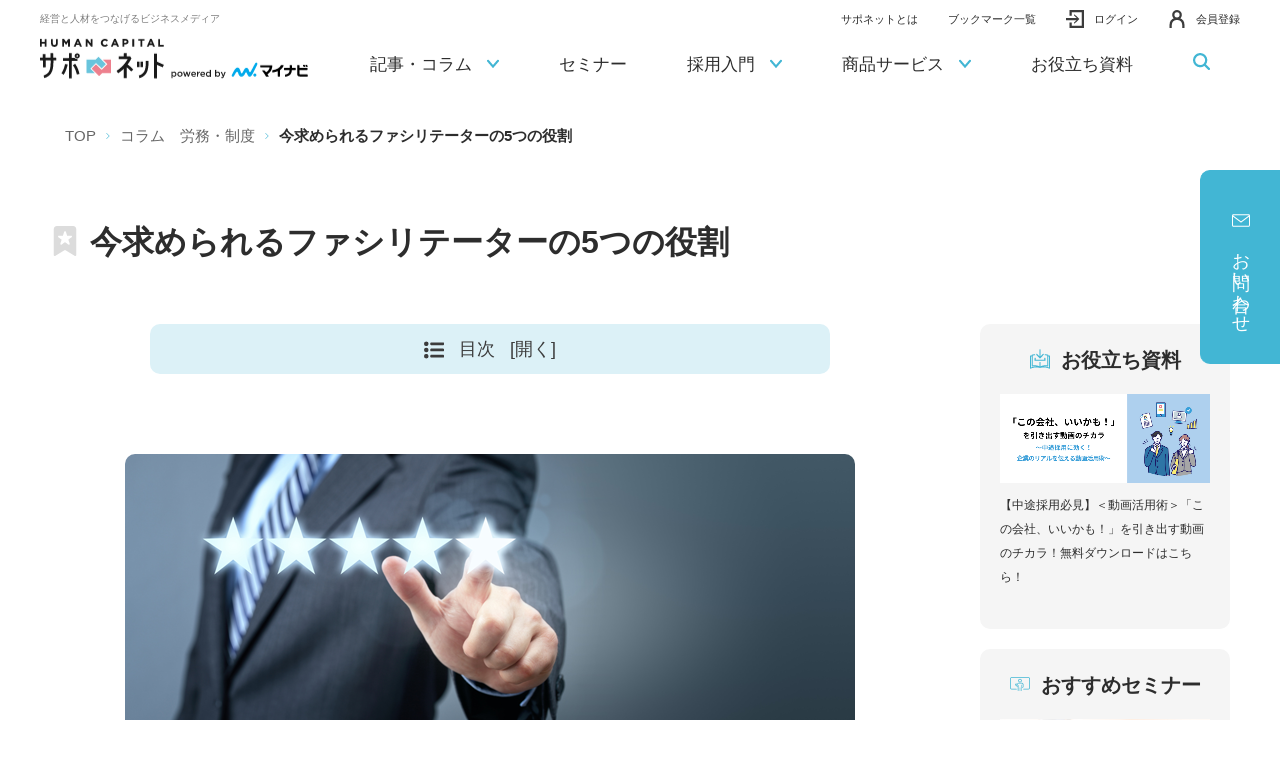

--- FILE ---
content_type: text/html;charset=utf-8
request_url: https://saponet.mynavi.jp/column/detail/tn_romu_t00_five-roles-of-facilitators_210424.html
body_size: 22945
content:
<!DOCTYPE html>

<html lang="ja">
<head class="rt_bn_news_info">
	<meta charset="UTF-8" />
	
	<meta class="rt_cf_n_description_is rt_meta_detail_description" name="description" content="ファシリテーターの重要性を理解している人は多いものの、具体的に何をすれば良いのかわからない方もいるのではないか。今回は、ファシリテーターが担うべき5つの役割（ABCDE）について紹介する。" />
	<title class="rt_head_title">今求められるファシリテーターの5つの役割 | 労務・制度 | コラム | 経営と人材をつなげるビジネスメディア「HUMAN CAPITAL サポネット」</title>
	<meta class="rt_head_title" property="og:title" content="今求められるファシリテーターの5つの役割 | 労務・制度 | コラム | 経営と人材をつなげるビジネスメディア「HUMAN CAPITAL サポネット」" />
	
	<meta class="rt_cf_n_description_is rt_meta_detail_description" property="og:description" content="ファシリテーターの重要性を理解している人は多いものの、具体的に何をすれば良いのかわからない方もいるのではないか。今回は、ファシリテーターが担うべき5つの役割（ABCDE）について紹介する。" />
	<meta class="rt_og_url" property="og:url" content="https://saponet.mynavi.jp/column/detail/tn_romu_t00_five-roles-of-facilitators_210424.html" />
	<meta http-equiv="X-UA-Compatible" content="IE=edge" />
	<meta name="viewport" content="width=device-width, initial-scale=1.0" />
	<meta name="format-detection" content="telephone=no" />
	<meta property="fb:app_id" content="" />
	<meta property="og:image" class="rt_og_img_thum_is rt_og_img_thum" content="https://saponet.mynavi.jp/news/news_file/file/column-150_2003_tanaka_1-690x292.png" />
	 
	<meta name="twitter:image" class="rt_og_img_thum_is rt_og_img_thum" content="https://saponet.mynavi.jp/news/news_file/file/column-150_2003_tanaka_1-690x292.png" />
	
	<meta name="twitter:card" content="summary_large_image" />
	<meta name="twitter:site" content="" />
	<link type="text/css" rel="stylesheet" href="/common/css/style.css" />
	<link type="text/css" rel="stylesheet" href="/common/css/customize.css" />
	<link type="text/css" rel="stylesheet" href="/common/css/cmsod_list_generator.css" />
	<style>
		@media screen and (max-width: 767px) {
			.index-column-item-text .__date {
				position: static;
				transform: translateY(0);
				text-align: right;
				display: block;
			}
		}
	</style>
<!-- Google Tag Manager -->
<script>(function(w,d,s,l,i){w[l]=w[l]||[];w[l].push({'gtm.start':
new Date().getTime(),event:'gtm.js'});var f=d.getElementsByTagName(s)[0],
j=d.createElement(s),dl=l!='dataLayer'?'&l='+l:'';j.async=true;j.src=
'https://www.googletagmanager.com/gtm.js?id='+i+dl;f.parentNode.insertBefore(j,f);
})(window,document,'script','dataLayer','GTM-PJSRFH9');</script><!-- End Google Tag Manager --><script src="https://www.google.com/recaptcha/enterprise.js?render=6Lf2cRwbAAAAAOh_mQHwZL0dJlCWzFkAWK_WfztZ"></script><link rel="shortcut icon" href="/common/favicon/favicon.ico" /><link rel="apple-touch-icon" sizes="180x180" href="/common/favicon/apple-touch-icon.png" /><link rel="icon" type="image/png" href="/common/favicon/favicon-32x32.png" sizes="32x32" /><link rel="icon" type="image/png" href="/common/favicon/favicon-16x16.png" sizes="16x16" /><link rel="icon" type="image/png" sizes="192x192" href="/common/favicon/android-chrome-192x192.png" /><!-- <link rel="icon" type="image/png" sizes="256x256" href="/common/favicon/android-chrome-512x512.png"> --><link href="https://ce.mf.marsflag.com/latest/css/mf-search.css" rel="stylesheet" type="text/css" media="all" charset="UTF-8" /></head>
<body>
<div id="pagetop" class="container detail">
	<header class="header inc_common_header">
	<span style="display:none;" id="_karte_id"></span>
	<!-- Google Tag Manager (noscript) -->
	<noscript><iframe src="https://www.googletagmanager.com/ns.html?id=GTM-PJSRFH9" height="0" width="0" style="display:none;visibility:hidden"></iframe></noscript>
	<!-- End Google Tag Manager (noscript) -->
	<div class="headerWrap pos_relative opacity">
		<div class="header-logo-wrap">
			<span class="header-logo-text">経営と人材をつなげるビジネスメディア</span>
			<h1><a href="/" class="header-logo">
				<img src="/common/images/header-logo.svg" class="width-u-100" alt="経営と人材をつなげるビジネスメディア「HUMAN CAPITAL サポネット」" data-view="pc" />
				<img src="/common/images/header-logo_sp.svg" class="width-u-100" alt="経営と人材をつなげるビジネスメディア「HUMAN CAPITAL サポネット」" data-view="tablet sp" />
			</a></h1>
		</div>
		<!-- .is-login .is-logoffを付け替えて対応 -->
		<ul class="header-right">
			<li class="header-right-li __about">
				<a href="/about/"><span>サポネットとは</span></a>
			</li>
			<li class="header-right-li __about">
				<a href="/bookmark/"><span>ブックマーク一覧</span></a>
			</li>
			<li class="header-right-li __notice">
				<a href="/mypage/message/" class="header-right-li-notice-link"><svg class=""><use xlink:href="/common/svg/sprite.svg#bell"></use></svg><span class="__num di_none"></span></a>
			</li>
			<li class="header-right-li __member">
				<div>
					<a href="/mypage/" class=""><span class="header-right-li-lastName"></span> <span class="header-right-li-firstName"></span>様 <br data-view="sp" /><span>マイページ</span></a>
					<!-- <button type="button" class="js-toggle"><span class="header-right-li-lastName"></span>&ensp;<span class="header-right-li-firstName"></span>様 <br data-view="sp"><span>会員メニュー</span></button>
					<div class="js-toggleBlock">
						<a href="/mypage/seminar/">
							参加予約済セミナー
							<svg class=""><use xlink:href="/common/svg/sprite.svg#arrow_right" /></svg>
						</a>
						<a href="#">
							採用に関する<br>
							ご相談・お問い合わせ
							<svg class=""><use xlink:href="/common/svg/sprite.svg#arrow_right" /></svg>
						</a>
						<a href="#">
							オンライン商談の<br>
							認証番号を発行
							<svg class=""><use xlink:href="/common/svg/sprite.svg#arrow_right" /></svg>
						</a>
						<a href="/mypage/account/">
							登録情報確認・変更
							<svg class=""><use xlink:href="/common/svg/sprite.svg#arrow_right" /></svg>
						</a>
						<a href="/mypage/account/quit/">
							退会手続き
							<svg class=""><use xlink:href="/common/svg/sprite.svg#arrow_right" /></svg>
						</a>
					</div> -->
				</div>
			</li>
			<li class="header-right-li __login">
				<a href="/account/login/"><svg class=""><use xlink:href="/common/svg/sprite.svg#login"></use></svg><span>ログイン</span></a>
			</li>
			<li class="header-right-li __logoff">
				<form action="/account/logout/" method="post">
					<input type="hidden" name="_token" value="" />
					<button type="submit"><svg class=""><use xlink:href="/common/svg/sprite.svg#logout"></use></svg><span>ログアウト</span></button>
				</form>
			</li>
			<li class="header-right-li __registration">
				<a href="/account/create/"><svg class=""><use xlink:href="/common/svg/sprite.svg#person"></use></svg><span>会員登録</span></a>
			</li>
		</ul>
		<a class="header-menu js-header-menu">
			<span class="header-menu-line"><span></span></span>
			<span class="header-menu-text header-menu-text-menu">MENU</span>
			<span class="header-menu-text header-menu-text-close">CLOSE</span>
		</a>
	</div>
	<nav class="header-nav js-header-menu-content">
		<ul class="header-nav-content">
			<li class="header-nav-content-li" data-view="tablet sp" data-splist2="2">
				<div class="header-nav-content-li-in">
					<a href="/about/" class="header-nav-content-li-a">サポネットとは
					</a>
				</div>
			</li>
			<li class="header-nav-content-li" data-view="tablet sp" data-splist2="3">
				<div class="header-nav-content-li-in">
					<a href="/bookmark/" class="header-nav-content-li-a">ブックマーク一覧
					</a>
				</div>
			</li>
			<li class="header-nav-content-li" data-splist2="4">
				<div class="header-nav-content-li-in">
					<a class="header-nav-content-li-a">記事・コラム
						<span class="header-nav-content-li-icon"><svg class="__arrow"><use xlink:href="/common/svg/sprite.svg#arrow_bottom"></use></svg></span>
					</a>
				</div>
				<div class="header-nav-content-li_menu">
					<div class="mod-auto header-nav-content-li_menu-article">
						<ul class="pure-g space-u-20">
							<li class="pure-u-1-4 pure-u-lg-1-1 space-u-20-child">
								<div data-view="pc">
									<a href="/column/column_saiyo/" class="header-nav-content-li_menu-article-imgLink opacity">
										<img src="/common/images/header_article01.webp" alt="" class="width-u-100" style="border-radius:10px;" />
										<p>人材採用・育成<svg class=""><use xlink:href="/common/svg/sprite.svg#arrow_right"></use></svg></p>
									</a>
								</div>
								<div data-view="tablet,sp">
									<a href="/column/column_saiyo/" class="header-nav-content-li_menu-article-item">
										<span class="__icon"><svg class=""><use xlink:href="/common/svg/sprite.svg#zoom_stepup"></use></svg></span>
										<span class="__text">人材採用・育成</span>
									</a>
								</div>
							</li>
							<li class="pure-u-1-4 pure-u-lg-1-1 space-u-20-child">
								<div data-view="pc">
									<a href="/column/column_management/" class="header-nav-content-li_menu-article-imgLink opacity">
										<img src="/common/images/header_article02.webp" alt="" class="width-u-100" style="border-radius:10px;" />
										<p>経営・組織づくり<svg class=""><use xlink:href="/common/svg/sprite.svg#arrow_right"></use></svg></p>
									</a>
								</div>
								<div data-view="tablet,sp">
									<a href="/column/column_management/" class="header-nav-content-li_menu-article-item">
										<span class="__icon"><svg class=""><use xlink:href="/common/svg/sprite.svg#ir"></use></svg></span>
										<span class="__text">経営・組織づくり</span>
									</a>
								</div>
							</li>
							<li class="pure-u-1-4 pure-u-lg-1-1 space-u-20-child">
								<div data-view="pc">
									<a href="/column/roumu/" class="header-nav-content-li_menu-article-imgLink opacity">
										<img src="/common/images/header_article03.webp" alt="" class="width-u-100" style="border-radius:10px;" />
										<p>労務・制度<svg class=""><use xlink:href="/common/svg/sprite.svg#arrow_right"></use></svg></p>
									</a>
								</div>
								<div data-view="tablet,sp">
									<a href="/column/roumu/" class="header-nav-content-li_menu-article-item">
										<span class="__icon"><svg class=""><use xlink:href="/common/svg/sprite.svg#resources"></use></svg></span>
										<span class="__text">労務・制度</span>
									</a>
								</div>
							</li>
							<li class="pure-u-1-4 pure-u-lg-1-1 space-u-20-child">
								<div data-view="pc">
									<a href="/column/column_knowhow/" class="header-nav-content-li_menu-article-imgLink opacity">
										<img src="/common/images/header_article04.webp" alt="" class="width-u-100" style="border-radius:10px;" />
										<p>調査・データ<svg class=""><use xlink:href="/common/svg/sprite.svg#arrow_right"></use></svg></p>
									</a>
								</div>
								<div data-view="tablet,sp">
									<a href="/column/column_knowhow/" class="header-nav-content-li_menu-article-item">
										<span class="__icon"><svg class=""><use xlink:href="/common/svg/sprite.svg#data"></use></svg></span>
										<span class="__text">調査・データ</span>
									</a>
								</div>
							</li>
							<li class="pure-u-1-4 pure-u-lg-1-1 space-u-20-child header-nav-content-li_menu-article-liSp">
								<a href="/glossary/" class="header-nav-content-li_menu-article-item">
									<span class="__icon"><svg class=""><use xlink:href="/common/svg/sprite.svg#data2"></use></svg></span>
									<span class="__text">用語集</span>
								</a>
							</li>
						</ul>
						<div class="header-nav-content-li_menu-article-item-bottom opacity ta_center">
							<a href="/glossary/"><span><svg class=""><use xlink:href="/common/svg/sprite.svg#arrow_right"></use></svg><svg class="__data"><use xlink:href="/common/svg/sprite.svg#data2"></use></svg>用語集</span></a>
						</div>
					</div>
				</div>
			</li>
			<li class="header-nav-content-li" data-splist2="5">
				<div class="header-nav-content-li-in opacity">
					<a href="/seminar/" class="header-nav-content-li-a">セミナー
					</a>
				</div>
			</li>
			<li class="header-nav-content-li" data-splist2="6">
				<div class="header-nav-content-li-in">
					<a class="header-nav-content-li-a">採用入門
						<span class="header-nav-content-li-icon"><svg class="__arrow"><use xlink:href="/common/svg/sprite.svg#arrow_bottom"></use></svg></span>
					</a>
				</div>
				<div class="header-nav-content-li_menu">
					<!-- pc時メニュー -->
					<div class="mod-auto" data-view="pc">
						<div class="header-nav-content-li_menu-guide opacity">
							<div class="_saiyo">
								<a href="/guide_saiyo/" class="header-nav-content-li_menu-guide-imgLink">
									<img src="/common/images/header_guide01.webp" alt="" class="width-u-100" />
									<p>新卒採用入門<svg class=""><use xlink:href="/common/svg/sprite.svg#arrow_right"></use></svg></p>
								</a>
								<div class="header-nav-content-li_menu-guide-list">
									<div class="header-nav-content-li_menu-guide-list-item">
										<ul class="header-nav-content-li_menu-guide-list-item01">
											<li><a href="/guide_saiyo/detail/20210416115929.html" class=""><span><svg class=""><use xlink:href="/common/svg/sprite.svg#arrow_right"></use></svg>新卒採用のメリット</span></a></li>
											<li><a href="/guide_saiyo/?tab=1" class=""><span><svg class=""><use xlink:href="/common/svg/sprite.svg#arrow_right"></use></svg>準備</span></a></li>
											<li><a href="/guide_saiyo/?tab=2" class=""><span><svg class=""><use xlink:href="/common/svg/sprite.svg#arrow_right"></use></svg>採用広報
											</span></a></li>
											<li><a href="/guide_saiyo/?tab=3" class=""><span><svg class=""><use xlink:href="/common/svg/sprite.svg#arrow_right"></use></svg>説明会</span></a></li>
											<li><a href="/guide_saiyo/?tab=4" class=""><span><svg class=""><use xlink:href="/common/svg/sprite.svg#arrow_right"></use></svg>選考</span></a></li>
											<li><a href="/guide_saiyo/?tab=5" class=""><span><svg class=""><use xlink:href="/common/svg/sprite.svg#arrow_right"></use></svg>内定者フォロー</span></a></li>
											<li><a href="/guide_saiyo/?tab=6" class=""><span><svg class=""><use xlink:href="/common/svg/sprite.svg#arrow_right"></use></svg>育成</span></a></li>
										</ul>
									</div>
									<div class="header-nav-content-li_menu-guide-list-item">
										<p class="fw_bold fs_16 mt20">関連コラム</p>
										<ul class="ul-disc">
											<li><a href="/column/c_s-beginner.html" class="di_block pb5 pt5"><span class="td_under">新卒採用初心者向け</span></a></li>
											<li><a href="/column/c_internship.html" class="di_block pb5 pt5"><span class="td_under">インターンシップ</span></a></li>
											<li><a href="/column/c_kigyouinterview.html" class="di_block pb5 pt5"><span class="td_under">採用企業インタビュー</span></a></li>
											<li><a href="/column/c_rikei.html" class="di_block pb5 pt5"><span class="td_under">理系採用</span></a></li>
											<li><a href="/column/c_researchreport.html" class="di_block pb5 pt5"><span class="td_under">マイナビ調査レポート</span></a></li>
										</ul>
									</div>
								</div>
								<div class="width-u-100 mt20">
									<a href="/contact/saiyo/" class="mod-button _blue _300">
										<span>新卒採用についてのお問い合わせ<svg class="icon"><use xlink:href="/common/svg/sprite.svg#arrow_right"></use></svg></span>
									</a>
								</div>
							</div>
							<div class="_career">
								<a href="/guide_career/" class="header-nav-content-li_menu-guide-imgLink">
									<img src="/common/images/header_guide02.webp" alt="" class="width-u-100" />
									<p>中途採用入門<svg class=""><use xlink:href="/common/svg/sprite.svg#arrow_right"></use></svg></p>
								</a>
								<div class="header-nav-content-li_menu-guide-list">
									<div class="header-nav-content-li_menu-guide-list-item">
										<ul class="header-nav-content-li_menu-guide-list-item01">
											<li><a href="/guide_career/detail/20210617175027.html" class=""><span><svg class=""><use xlink:href="/common/svg/sprite.svg#arrow_right"></use></svg>採用準備</span></a></li>
											<li><a href="/guide_career/detail/20210615160116.html" class=""><span><svg class=""><use xlink:href="/common/svg/sprite.svg#arrow_right"></use></svg>人材要件</span></a></li>
											<li><a href="/guide_career/detail/20210616224532.html" class=""><span><svg class=""><use xlink:href="/common/svg/sprite.svg#arrow_right"></use></svg>採用手法</span></a></li>
											<li><a href="/guide_career/detail/20210616224325.html" class=""><span><svg class=""><use xlink:href="/common/svg/sprite.svg#arrow_right"></use></svg>書類選考</span></a></li>
											<li><a href="/guide_career/detail/20210617175027.html" class=""><span><svg class=""><use xlink:href="/common/svg/sprite.svg#arrow_right"></use></svg>選考の進め方</span></a></li>
											<li><a href="/guide_career/detail/20210616224225.html" class=""><span><svg class=""><use xlink:href="/common/svg/sprite.svg#arrow_right"></use></svg>内定・入社</span></a></li>
											<li><a href="/guide_career/detail/20210616222344.html" class=""><span><svg class=""><use xlink:href="/common/svg/sprite.svg#arrow_right"></use></svg>オンボーディング</span></a></li>
										</ul>
									</div>
									<div class="header-nav-content-li_menu-guide-list-item">
										<p class="fw_bold fs_16 mt20">関連コラム</p>
										<ul class="ul-disc">
											<li><a href="/column/c_c-oubo.html" class="di_block pb5 pt5"><span class="td_under">応募者を集める</span></a></li>
											<li><a href="/column/c_c-mensetsu.html" class="di_block pb5 pt5"><span class="td_under">面接力を上げる</span></a></li>
											<li><a href="/column/c_c-jitaiboushi.html" class="di_block pb5 pt5"><span class="td_under">辞退を防ぐ</span></a></li>
											<li><a href="/column/c_c-katsuyaku.html" class="di_block pb5 pt5"><span class="td_under">活躍社員を増やす</span></a></li>
										</ul>
									</div>
								</div>
								<div class="width-u-100 mt20">
									<a href="/contact/career/" class="mod-button _red _300">
										<span>中途採用についてのお問い合わせ<svg class="icon"><use xlink:href="/common/svg/sprite.svg#arrow_right"></use></svg></span>
									</a>
								</div>
							</div>
						</div>
					</div>
					<!-- sp時三段階メニュー -->
					<div data-view="tablet sp">
						<div class="__blockWrap">
							<div class="__block __block01">
								<div class="__block-item">
									<a class="__block-item-a js-toggle">新卒採用入門<svg class=""><use xlink:href="/common/svg/sprite.svg#arrow_bottom"></use></svg></a>
									<div class="__block02 js-toggleBlock">
										<div class="__block-item">
											<a href="/guide_saiyo/" class="__block-item-a">新卒採用入門</a>
										</div>
										<div class="__block-item">
											<a href="/guide_saiyo/detail/20210416115929.html" class="__block-item-a">新卒採用のメリット</a>
										</div>
										<div class="__block-item">
											<a class="__block-item-a js-toggle">準備<svg class=""><use xlink:href="/common/svg/sprite.svg#arrow_bottom"></use></svg></a>
											<div class="__block03 js-toggleBlock">
												<div class="__block-item">
													<a href="/guide_saiyo/detail/20210419172939.html" class="__block-item-a">採用体制の整備について</a>
													<a href="/guide_saiyo/detail/20210419181754.html" class="__block-item-a">新卒採用のスケジュール</a>
													<a href="/guide_saiyo/detail/20210419183222.html" class="__block-item-a">新卒採用の予算について</a>
													<a href="/guide_saiyo/detail/20210419190129.html" class="__block-item-a">新卒採用フローについて</a>
													<a href="/guide_saiyo/detail/20210420101038.html" class="__block-item-a">採用基準のつくり方―求める人材の見極め方と雇用ミスマッチを防ぐ方法</a>
												</div>
											</div>
										</div>
										<div class="__block-item">
											<a class="__block-item-a js-toggle">採用広報<svg class=""><use xlink:href="/common/svg/sprite.svg#arrow_bottom"></use></svg></a>
											<div class="__block03 js-toggleBlock">
												<div class="__block-item">
													<a href="/guide_saiyo/detail/20210422145645.html" class="__block-item-a">インターンシップの進め方</a>
													<a href="/guide_saiyo/detail/20210422162555.html" class="__block-item-a">合同企業説明会出展に向けての流れ</a>
													<a href="/guide_saiyo/detail/20210422170759.html" class="__block-item-a">就職情報サイトへの掲出手順と情報作成のコツ</a>
													<a href="/guide_saiyo/detail/20210422180328.html" class="__block-item-a">求人票作成について</a>
												</div>
											</div>
										</div>
										<div class="__block-item">
											<a class="__block-item-a js-toggle">説明会<svg class=""><use xlink:href="/common/svg/sprite.svg#arrow_bottom"></use></svg></a>
											<div class="__block03 js-toggleBlock">
												<div class="__block-item">
													<a href="/guide_saiyo/detail/20210423101317.html" class="__block-item-a">会社説明会の実施の手順</a>
													<a href="/guide_saiyo/detail/20210423113504.html" class="__block-item-a">企業を魅力付けする説明会とは？</a>
												</div>
											</div>
										</div>
										<div class="__block-item">
											<a class="__block-item-a js-toggle">選考<svg class=""><use xlink:href="/common/svg/sprite.svg#arrow_bottom"></use></svg></a>
											<div class="__block03 js-toggleBlock">
												<div class="__block-item">
													<a href="/guide_saiyo/detail/20210423123351.html" class="__block-item-a">適性検査の選び方</a>
													<a href="/guide_saiyo/detail/20210426144601.html" class="__block-item-a">選考手法と特徴について</a>
													<a href="/guide_saiyo/detail/20210426102103.html" class="__block-item-a">面接における注意点</a>
												</div>
											</div>
										</div>
										<div class="__block-item">
											<a class="__block-item-a js-toggle">育成<svg class=""><use xlink:href="/common/svg/sprite.svg#arrow_bottom"></use></svg></a>
											<div class="__block03 js-toggleBlock">
												<div class="__block-item">
													<a href="/guide_saiyo/detail/20210426161101.html" class="__block-item-a">入社前研修の目的と内容について</a>
												</div>
											</div>
										</div>
										<div class="__block-item">
											<a class="__block-item-a js-toggle">内定者フォロー<svg class=""><use xlink:href="/common/svg/sprite.svg#arrow_bottom"></use></svg></a>
											<div class="__block03 js-toggleBlock">
												<div class="__block-item">
													<a href="/guide_saiyo/detail/20210426163203.html" class="__block-item-a">内定辞退を防ぐには</a>
													<a href="/guide_saiyo/detail/20210426170659.html" class="__block-item-a">内定者フォローの手順</a>
												</div>
											</div>
										</div>
									</div>
								</div>
							<div class="__block-item">
								<a class="__block-item-a js-toggle fs_16">中途採用入門<svg class=""><use xlink:href="/common/svg/sprite.svg#arrow_bottom"></use></svg></a>
									<div class="__block02 js-toggleBlock">
										<div class="__block-item">
											<a href="/guide_career/" class="__block-item-a">中途採用入門</a>
										</div>
										<div class="__block-item">
											<a href="/guide_career/detail/20210617175027.html" class="__block-item-a">採用準備</a>
										</div>
										<div class="__block-item">
											<a href="/guide_career/detail/20210615160116.html" class="__block-item-a">人材要件</a>
										</div>
										<div class="__block-item">
											<a href="/guide_career/detail/20210616224532.html" class="__block-item-a">採用手法</a>
										</div>
										<div class="__block-item">
											<a href="/guide_career/detail/20210616224325.html" class="__block-item-a">書類選考</a>
										</div>
										<div class="__block-item">
											<a href="/guide_career/detail/20210617175027.html" class="__block-item-a">選考の進め方</a>
										</div>
										<div class="__block-item">
											<a href="/guide_career/detail/20210616224225.html" class="__block-item-a">内定・入社</a>
										</div>
										<div class="__block-item">
											<a href="/guide_career/detail/20210616222344.html" class="__block-item-a">オンボーディング</a>
										</div>
								</div>
								</div>
							</div>
						</div>
					</div>
				</div>
			</li>
			<li class="header-nav-content-li" data-splist2="7">
				<div class="header-nav-content-li-in">
					<a href="#" class="header-nav-content-li-a">商品サービス
						<span class="header-nav-content-li-icon"><svg class="__arrow"><use xlink:href="/common/svg/sprite.svg#arrow_bottom"></use></svg></span>
					</a>
				</div>
				<div class="header-nav-content-li_menu">
					<!-- pc時メニュー -->
					<div class="mod-auto" data-view="pc">
						<div class="header-nav-content-li_menu-service opacity">
							<div class="_saiyo">
								<div>
									<a href="/service_saiyo/" class="header-nav-content-li_menu-service-imgLink">
										<img src="/common/images/header_service01.webp" alt="" class="width-u-100" />
										<p>新卒採用<svg class=""><use xlink:href="/common/svg/sprite.svg#arrow_right"></use></svg></p>
									</a>
								</div>
								<ul class="header-nav-content-li_menu-service-list">
									<li><a href="/service_saiyo/#service" class="" rel="scroll"><span><svg class=""><use xlink:href="/common/svg/sprite.svg#arrow_right"></use></svg>商品サービス一覧</span></a></li>
									<li><a href="/service_saiyo/#target" class="" rel="scroll"><span><svg class=""><use xlink:href="/common/svg/sprite.svg#arrow_right"></use></svg>採用ターゲットから探す</span></a></li>
									<li><a href="/service_saiyo/case/" class=""><span><svg class=""><use xlink:href="/common/svg/sprite.svg#arrow_right"></use></svg>事例のご紹介</span></a></li>
								</ul>
							</div>
							<div class="_career">
								<div>
									<a href="/service_career/" class="header-nav-content-li_menu-service-imgLink">
										<img src="/common/images/header_service02.webp" alt="" class="width-u-100" />
										<p>中途採用<svg class=""><use xlink:href="/common/svg/sprite.svg#arrow_right"></use></svg></p>
									</a>
								</div>
								<ul class="header-nav-content-li_menu-service-list">
									<li><a href="/service_career/#needs" class=""><span><svg class=""><use xlink:href="/common/svg/sprite.svg#arrow_right"></use></svg>ニーズから探す</span></a></li>
									<li><a href="/service_career/#list" class="" rel="scroll"><span><svg class=""><use xlink:href="/common/svg/sprite.svg#arrow_right"></use></svg>商品サービス一覧</span></a></li>
									<li><a href="/service_career_event/" class=""><span><svg class=""><use xlink:href="/common/svg/sprite.svg#arrow_right"></use></svg>開催予定の転職フェア・研修講座</span></a></li>
									<li><a href="/service_career/case/" class=""><span><svg class=""><use xlink:href="/common/svg/sprite.svg#arrow_right"></use></svg>事例のご紹介</span></a></li>
									<li><a href="/service_career/movie/" class=""><span><svg class=""><use xlink:href="/common/svg/sprite.svg#arrow_right"></use></svg>動画から探す</span></a></li>
									<li><a href="/service_career/download/" class=""><span><svg class=""><use xlink:href="/common/svg/sprite.svg#arrow_right"></use></svg>資料ダウンロード</span></a></li>
								</ul>
							</div>
							<div class="_hr">
								<div>
									<a href="/service_hr/" class="header-nav-content-li_menu-service-imgLink">
										<img src="/common/images/header_service03.webp" alt="" class="width-u-100" />
										<p>HR全般<svg class=""><use xlink:href="/common/svg/sprite.svg#arrow_right"></use></svg></p>
									</a>
								</div>
								<ul class="header-nav-content-li_menu-service-list">
									<li><a href="https://hrd.mynavi.jp/" target="_blank" class=""><span><svg class="_black"><use xlink:href="/common/svg/sprite.svg#arrow_right"></use></svg>人材育成・診断ツール<svg class="_blank"><use xlink:href="/common/svg/sprite.svg#blank"></use></svg></span></a></li>
									<li><a href="https://hrd.mynavi.jp/mynavi-talentbase" target="_blank" class=""><span><svg class="_black"><use xlink:href="/common/svg/sprite.svg#arrow_right"></use></svg>人材開発・組織開発サービス<svg class="_blank"><use xlink:href="/common/svg/sprite.svg#blank"></use></svg></span></a></li>
									<li><a href="/pickup/hr/yelloop/"><span><svg class="_black"><use xlink:href="/common/svg/sprite.svg#arrow_right"></use></svg>アルムナイコミュニティ</span></a></li>
									<li><a href="/pickup/welltowa/"><span><svg class="_black"><use xlink:href="/common/svg/sprite.svg#arrow_right"></use></svg>健康課題改善サービス</span></a></li>
									<li><a href="https://professional.mynavi.jp/" target="_blank"><span><svg class="_black"><use xlink:href="/common/svg/sprite.svg#arrow_right"></use></svg>社外プロの実働・伴走_経営支援サービス<svg class="_blank"><use xlink:href="/common/svg/sprite.svg#blank"></use></svg></span></a></li>
								</ul>
							</div>
						</div>
						<div class="pb45 width-u-100">
							<a href="/contact/site/" class="mod-button _aaa _500">
								<span>お問い合わせ<svg class="icon"><use xlink:href="/common/svg/sprite.svg#arrow_right"></use></svg></span>
							</a>
						</div>
					</div>
					<!-- sp時三段階メニュー -->
					<div data-view="tablet sp">
						<div class="__blockWrap">
							<div class="__block __block01">
								<div class="__block-item">
									<a class="__block-item-a js-toggle">新卒採用<svg class=""><use xlink:href="/common/svg/sprite.svg#arrow_bottom"></use></svg></a>
									<div class="__block02 js-toggleBlock">
										<div class="__block-item">
											<a href="/service_saiyo/" class="__block-item-a js-header-block02btn">新卒採用</a>
										</div>
										<div class="__block-item">
											<a class="__block-item-a js-toggle">サービス一覧<svg class=""><use xlink:href="/common/svg/sprite.svg#arrow_bottom"></use></svg></a>
											<div class="__block03 js-toggleBlock">
												<div class="__block-item">
													<a href="/service_saiyo/attention/sss_prekikan.html" class="__block-item-a">プレ期間広報支援</a>
													<a href="/service_saiyo/attention/sss_saiyoukouhou.html" class="__block-item-a">採用広報支援</a>
													<a href="/service_saiyo/attention/sss_kaisyasetsumei.html" class="__block-item-a">会社説明会支援</a>
													<a href="/service_saiyo/attention/sss_saiyousenkou.html" class="__block-item-a">採用選考支援</a>
													<a href="/service_saiyo/attention/sss_naiteisyafollow.html" class="__block-item-a">内定者フォロー／育成支援</a>
												</div>
											</div>
										</div>
										<div class="__block-item">
											<a href="/service_saiyo/#target" rel="scroll" class="__block-item-a js-header-block02btn">採用ターゲットから探す</a>
										</div>
										<div class="__block-item">
											<a href="/service_saiyo/case/" class="__block-item-a js-header-block02btn">導入事例</a>
										</div>
									</div>
								</div>
								<div class="__block-item">
									<a class="__block-item-a js-toggle">中途採用<svg class=""><use xlink:href="/common/svg/sprite.svg#arrow_bottom"></use></svg></a>
									<div class="__block02 js-toggleBlock">
										<div class="__block-item">
											<a href="/service_career/" class="__block-item-a js-header-block02btn">中途採用</a>
										</div>
										<div class="__block-item">
											<a class="__block-item-a js-toggle">ニーズから探す<svg class=""><use xlink:href="/common/svg/sprite.svg#arrow_bottom"></use></svg></a>
											<div class="__block03 js-toggleBlock">
												<div class="__block-item">
													<a href="/service_career/purpose/scm_success.html" class="__block-item-a">採用を成功させたい</a>
													<a href="/service_career/purpose/scm_uij.html" class="__block-item-a">都市圏に住む求職者へアプローチしたい</a>
													<a href="/service_career/purpose/scm_start.html" class="__block-item-a">採用開始前にやるべきこと</a>
													<a href="/service_career/purpose/scm_recruitment.html" class="__block-item-a">応募者を集める</a>
													<a href="/service_career/purpose/scm_identify.html" class="__block-item-a">応募者を見極める</a>
													<a href="/service_career/purpose/scm_decline.html" class="__block-item-a">内定辞退を防ぐ</a>
													<a href="/service_career/purpose/scm_efficiency.html" class="__block-item-a">選考業務を効率化する</a>
													<a href="/service_career/purpose/scm_development.html" class="__block-item-a">人材を育成する</a>
												</div>
											</div>
										</div>
											<div class="__block-item">
											<!--a href="/service_career/#products" rel="scroll" class="__block-item-a js-header-block02btn">商品サービス一覧</a>-->
												<a class="__block-item-a js-toggle">商品サービス一覧<svg class=""><use xlink:href="/common/svg/sprite.svg#arrow_bottom"></use></svg></a>
											<div class="__block03 js-toggleBlock">
												<div class="__block-item">
													<a href="/pickup/t/navi/" class="__block-item-a">マイナビ転職</a>
													<a href="/service_career/detail/20210428125432.html" class="__block-item-a">マイナビ転職フェア</a>
													<a href="https://saponet.mynavi.jp/pickup/t/booster/" class="__block-item-a">マイナビ転職AGENT Booster</a>
													<a href="/pickup/t/mynavi_agent/index.html" class="__block-item-a">人材紹介</a>
													<a href="/pickup/t/aolc_midcareer/index.html" class="__block-item-a">採用管理システム「アクセスオンラインキャリア」</a>
													<a href="/service_career/detail/20210825104831.html" class="__block-item-a">採用広報プラットフォーム「プラスストーリーズ（プラスト）」</a>
													<a href="/service_career/detail/20210506182241.html" class="__block-item-a">研修サービス</a>
													<a href="/service_career/" class="__block-item-a">すべてのサービスを見る</a>
												</div>
											</div>
										</div>
										<div class="__block-item">
											<a href="/service_career_event/" class="__block-item-a js-header-block02btn">開催予定の転職フェア・研修講座</a>
										</div>
										<div class="__block-item">
											<a href="/service_career/case/" class="__block-item-a js-header-block02btn">事例のご紹介</a>
										</div>
										<div class="__block-item">
											<a href="/service_career/movie/" class="__block-item-a js-header-block02btn">動画から探す</a>
										</div>
										<div class="__block-item">
											<a href="/service_career/download/" class="__block-item-a js-header-block02btn">資料ダウンロード</a>
										</div>
									</div>
								</div>
								<div class="__block-item">
									<a class="__block-item-a js-toggle">HR全般<svg class=""><use xlink:href="/common/svg/sprite.svg#arrow_bottom"></use></svg></a>
									<div class="__block02 js-toggleBlock">
										<div class="__block-item">
											<a href="/service_hr/" class="__block-item-a js-header-block02btn">HR全般</a>
										</div>
										<div class="__block-item">
											<a href="https://hrd.mynavi.jp/" target="_blank" class="__block-item-a js-header-block02btn">人材育成・診断ツール</a>
										</div>
										<div class="__block-item">
											<a href="https://hrd.mynavi.jp/mynavi-talentbase" target="_blank" class="__block-item-a js-header-block02btn">人材開発・組織開発サービス</a>
										</div>
										<div class="__block-item">
											<a href="/pickup/hr/yelloop/" class="__block-item-a js-header-block02btn">アルムナイコミュニティ</a>
										</div>
										<div class="__block-item">
											<a href="/pickup/welltowa/" class="__block-item-a js-header-block02btn">健康課題改善サービス</a>
										</div>
										<div class="__block-item">
											<a href="https://professional.mynavi.jp/" target="_blank" class="__block-item-a js-header-block02btn">社外プロの実働・伴走_経営支援サービス</a>
										</div>
									</div>
								</div>
							</div>
						</div>
					</div>
				</div>
			</li>
			<li class="header-nav-content-li" data-splist2="8">
				<div class="header-nav-content-li-in">
					<a class="header-nav-content-li-a" href="/files/">
						お役立ち資料
					</a>
				</div>
			</li>
			<li class="header-nav-content-li header-nav-content-li-search" data-splist2="1">
				<div class="header-nav-content-li-in opacity">
					<button class="header-nav-content-li-a js-searchToggle">
						<span class="header-nav-content-li-icon"><svg class=""><use xlink:href="/common/svg/sprite.svg#zoom"></use></svg></span>
					</button>
				</div>
				<div class="js-searchToggleBlock">
					<div class="header-nav-content-li-search-content">
						<ul>
							<li>フリーワード検索</li>
							<li>
								<div class="mf_finder_header">
	<!-- ↓検索窓⽤カスタムエレメント -->
	<mf-search-box submit-text="" ajax-url="https://finder.api.mf.marsflag.com/api/v1/finder_service/documents/18e76e9b/search" serp-url="/search.html#/" imgsize-default="2" doctype-hidden="" options-hidden=""></mf-search-box>
</div>
							</li>
						</ul>
						<!-- <ul>
							<li><svg class="__tag"><use xlink:href="/common/svg/sprite.svg#tag" /></svg>タグ検索</li>
							<li>
								<div class="header-nav-content-li-search-content-tagWrap">
									<div class="header-nav-content-li-search-content-tag">
										<a href="/column/c_saiyougaku.html">
											#採用学
										</a>
										<a href="/column/c_knowhow.html">
											#採用ノウハウ
										</a>
										<a href="/column/c_talent.html">
											#タレントマネジメント
										</a>
										<a href="/column/c_ikusei.html">
											#人材育成
										</a>
										<a href="/column/c_globaljinzai.html">
											#グローバル人材
										</a>
										<a href="/column/c_businessskill.html">
											#ビジネススキル
										</a>
									</div>
								</div>
							</li>
						</ul> -->
					</div>
				</div>
				<div class="js-searchToggleBlockBack"></div>
			</li>
			<li class="header-nav-content-li header-nav-content-li_sp header-logoutBtnWrap" data-splist2="9">
				<form action="/account/logout/" method="post">
					<input type="hidden" name="_token" value="" />
					<button type="submit" class="mod-button header-logoutBtn">ログアウト</button>
				</form>
			</li>
		</ul>
	</nav>
</header>
	<div class="mod-float inc_common_float">
	<div class="opacity">
		<a href="/contact/site/" class="__blue __single js-contactLink">
			<span><svg class=""><use xlink:href="/common/svg/sprite.svg#mail"></use></svg>お問い合わせ</span>
		</a>
		<!-- <a href="https://www.face-peer.com/mynavi/saponet/linkhub" target="_blank" class="__white">
			<span><svg class=""><use xlink:href="/common/svg/sprite.svg#chat" /></svg>WEB<br data-view="pc tablet">商談は<br data-view="pc tablet">こちら</span>
		</a> -->
	</div>
</div>
	<main class="contents pb40">
		<nav class="mod-topicPath mod-auto">
			<ul class="mod-topicPath-ul clearfix" itemscope="" itemtype="http://schema.org/BreadcrumbList">
				<li class="mod-topicPath-li" itemprop="itemListElement" itemscope="" itemtype="http://schema.org/ListItem">
					<a class="mod-topicPath-a" itemprop="item" href="/"><span itemprop="name">TOP</span></a>
					<meta itemprop="position" content="1" />
				</li>
				<li class="mod-topicPath-li rt_bn_news_info" itemprop="itemListElement" itemscope="" itemtype="http://schema.org/ListItem">
					<a class="mod-topicPath-a rt_breadcrumb_href" itemprop="item" href="/column/roumu/">
						<span class="mod-topicPath-span rt_breadcrumb_category" itemprop="name">コラム　労務・制度</span>
					</a>
					<meta itemprop="position" content="2" />
				</li>
				<li class="mod-topicPath-li rt_bn_news_info" itemprop="itemListElement" itemscope="" itemtype="http://schema.org/ListItem">
					<a class="mod-topicPath-a rt_cf_n_href" itemprop="item" href="/column/detail/tn_romu_t00_five-roles-of-facilitators_210424.html">
						<span class="mod-topicPath-span rt_cf_n_title" itemprop="name">今求められるファシリテーターの5つの役割</span>
					</a>
					<meta itemprop="position" content="3" />
				</li>
			</ul>
		</nav>
		<section class="mod-spacer_p mod-auto mod-auto_1210 rt_bn_news_info">
			<!-- index表示 --><span class="di_none rt_cf_n_index">1</span>
			<!-- ニュースID --><span class="di_none rt_cf_n_key">tn_romu_t00_five-roles-of-facilitators_210424</span>
			<!-- カテゴリID --><span class="di_none rt_cf_n_category_code">roumu</span>
			<!-- タグコード --><span class="di_none cf_n_tags"><span class="rt_cf_n_tag_code">c_businessskill</span></span><span class="di_none cf_n_tags"><span class="rt_cf_n_tag_code">c_tanaka</span></span>
			<div class="js-bookmark js-bookmark-detail mod-bookmark_titleWrap">
				<button type="button" class="mod-bookmark_title js-bookmark-btn">
					<svg class=""><use xlink:href="/common/svg/sprite.svg#bookmark"></use></svg>
				</button>
				<div class="mod-bookmark_title-content">
					<h1 class="fs_32 fs_md_22 lh_14 rt_cf_n_title js-bookmark-title">今求められるファシリテーターの5つの役割</h1>
				</div>
				<!-- クリップ機能用 -->
				<span class="rt_cf_n_thum_img_path js-bookmark-img di_none">/news/news_file/file/column-150_2003_tanaka_1-690x292.png</span>
				<span class="js-bookmark-category di_none">1</span>
			</div>
		</section>
		<section class="mod-spacer-60 index-column opacity">
			<div class="mod-auto mod-auto_1210 ">
				<div class="pure-g space-u-50 index-columnWrap-big">
					<div class="pure-u-4-5 pure-u-lg-1-1 space-u-50-child rt_bn_news_info">
						<div class="opacity">
							<div class="bclo-idx-item-list"></div>
							<section class="inc_common_detail_block">
	<div class="bclo-detail rt_bn_block_list">
		<!-- bclo-type_is_1,2,3,4,5,6,7,8だし分け -->
		<section class="rt_cf_b_type_is bclo-type_is_1">
			<!-- 親sectionにbclo-type_is_6がつく場合、bclo-list_type_1,2,3,4,5,6だし分け -->
			<!-- 親sectionにbclo-type_is_2がつく場合、bclo-column_num_2,3,4だし分け -->
			<div class="rt_cf_b_list_type_is bclo-column_num_1 rt_cf_b_column_num_is">
				<!-- （bclo-type_is_1,2,3,5の場合にcssで表示・それ以外は非表示） -->
				<div class="bclo-detail-column">
					<!-- ブロックレイアウト（通常用）-->
					<div class="bclo-detail-column-item cf_b_img_types rt_cf_n_block_link_type_is_0">
						<!-- 親sectionにbclo-type_is_3がつく場合、bclo-it_layout_1,2,3,4だし分け -->
						<div class="bclo-detail-column-item-in rt_cf_it_layout_is">
							<div class="bclo-detail-column-item-img">
								<a href="" target="" class="rt_cf_it_image_link_url bclo-imgLink rt_cf_b_image_modal_is_not rt_cf_nolink" style="pointer-events:none; cursor:default; text-decoration:none;">
									<figure class="bclo-imgWrap">
										<div class="">
											<img src="/news/news_file/file/column-150_2003_tanaka_1.png" loading="lazy" alt="今求められるファシリテーターの5つの役割" class="rt_cf_it_image_file" title="今求められるファシリテーターの5つの役割" />
										</div>
										
									</figure>
								</a>
								
							</div>
							<div class="bclo-detail-column-item-text">
								<div class="bclo-textWrap">
									
									
									
									
									
								</div>
							</div>
						</div>
					</div>
					<!-- ブロックレイアウト（ブロックリンク用）-->
					
				</div>
				<!-- （bclo-type_is_4の場合にcssで表示・それ以外は非表示） -->
				
				<!-- （bclo-type_is_6の場合にcssで表示・それ以外は非表示） -->
				<ul class="bclo-detail-list bclo-list opacity">
					
				</ul>
				<!-- （bclo-type_is_7の場合にcssで表示・それ以外は非表示） -->
				
				<!-- （bclo-type_is_8の場合にcssで表示・それ以外は非表示） -->
				
			</div>
		</section>
	</div><div class="bclo-detail rt_bn_block_list">
		<!-- bclo-type_is_1,2,3,4,5,6,7,8だし分け -->
		<section class="bclo-type_is_3 rt_cf_b_type_is">
			<!-- 親sectionにbclo-type_is_6がつく場合、bclo-list_type_1,2,3,4,5,6だし分け -->
			<!-- 親sectionにbclo-type_is_2がつく場合、bclo-column_num_2,3,4だし分け -->
			<div class="rt_cf_b_list_type_is bclo-column_num_1 rt_cf_b_column_num_is">
				<!-- （bclo-type_is_1,2,3,5の場合にcssで表示・それ以外は非表示） -->
				<div class="bclo-detail-column">
					<!-- ブロックレイアウト（通常用）-->
					<div class="bclo-detail-column-item cf_b_img_types rt_cf_n_block_link_type_is_0">
						<!-- 親sectionにbclo-type_is_3がつく場合、bclo-it_layout_1,2,3,4だし分け -->
						<div class="bclo-it_layout_3 bclo-detail-column-item-in rt_cf_it_layout_is">
							<div class="bclo-detail-column-item-img">
								<a href="" target="" class="rt_cf_it_image_link_url bclo-imgLink rt_cf_b_image_modal_is_not rt_cf_nolink" style="pointer-events:none; cursor:default; text-decoration:none;">
									<figure class="bclo-imgWrap">
										<div class="">
											<img src="/news/news_file/file/column-150_4_square_w300.jpg" loading="lazy" alt="田中孝幸さん" class="rt_cf_it_image_file" title="田中孝幸さん" />
										</div>
										
									</figure>
								</a>
								
							</div>
							<div class="bclo-detail-column-item-text">
								<div class="bclo-textWrap">
									
									<p class="ta_left rt_cf_b_type_is_not_4_7 rt_cf_it_text bclo-textWrap-text rt_cf_it_text_align">【プロフィール】<br /><p class="fw_bold">大日本住友製薬株式会社<br />研究企画推進部　管理グループ主任部員<br />人事・人材育成担当　田中孝幸</p>製薬会社にて工場・本社・研究所と異動しながら、新卒入社以来一貫して人事業務に携わり、労務や福利厚生などの管理系から人事制度策定、採用・人材育成といった企画系まで幅広く経験。現在は研究職を対象とした人材育成、組織開発を行う他、研究組織の風土変革プロジェクト、オフサイト活動などに関わる。</p>
									
									
									
								</div>
							</div>
						</div>
					</div>
					<!-- ブロックレイアウト（ブロックリンク用）-->
					
				</div>
				<!-- （bclo-type_is_4の場合にcssで表示・それ以外は非表示） -->
				
				<!-- （bclo-type_is_6の場合にcssで表示・それ以外は非表示） -->
				<ul class="bclo-detail-list bclo-list opacity">
					
				</ul>
				<!-- （bclo-type_is_7の場合にcssで表示・それ以外は非表示） -->
				
				<!-- （bclo-type_is_8の場合にcssで表示・それ以外は非表示） -->
				
			</div>
		</section>
	</div><div class="bclo-detail rt_bn_block_list">
		<!-- bclo-type_is_1,2,3,4,5,6,7,8だし分け -->
		<section class="bclo-type_is_5 rt_cf_b_type_is">
			<!-- 親sectionにbclo-type_is_6がつく場合、bclo-list_type_1,2,3,4,5,6だし分け -->
			<!-- 親sectionにbclo-type_is_2がつく場合、bclo-column_num_2,3,4だし分け -->
			<div class="rt_cf_b_list_type_is bclo-column_num_1 rt_cf_b_column_num_is">
				<!-- （bclo-type_is_1,2,3,5の場合にcssで表示・それ以外は非表示） -->
				<div class="bclo-detail-column">
					<!-- ブロックレイアウト（通常用）-->
					<div class="bclo-detail-column-item cf_b_img_types rt_cf_n_block_link_type_is_0">
						<!-- 親sectionにbclo-type_is_3がつく場合、bclo-it_layout_1,2,3,4だし分け -->
						<div class="bclo-detail-column-item-in rt_cf_it_layout_is">
							<div class="bclo-detail-column-item-img">
								<a href="" target="" class="rt_cf_it_image_link_url bclo-imgLink rt_cf_b_image_modal_is_not rt_cf_nolink" style="pointer-events:none; cursor:default; text-decoration:none;">
									<figure class="bclo-imgWrap">
										<div class="">
											
										</div>
										
									</figure>
								</a>
								
							</div>
							<div class="bclo-detail-column-item-text">
								<div class="bclo-textWrap">
									
									<p class="ta_left rt_cf_b_type_is_not_4_7 rt_cf_it_text bclo-textWrap-text rt_cf_it_text_align">こんにちは、大日本住友製薬の田中です。人材育成を担当していると、時には自分自身が研修講師になることもあります。人事の仕事ではこの他にも、採用担当であれば学生とのコミュニケーションが必要であり、新しい人事制度を提案する際には管理職や経営層とのコミュニケーションが必要です。相手の意見やニーズを引き出したり理解を求めたりするこれらのコミュニケーションにはすべて、ファシリテーションスキルが求められます。<br /><br />また、人事関連に限らず、どんどん複雑になるビジネスや組織、チームなど、うまく物事を進める“潤滑油”としてのファシリテーターの存在は重要性を増しているように思います。<br /><br />ファシリテーションスキルに関する知見は多くのコラム、書籍が出ていますが、今回は私が研修を企画・運営する中で多くの講師やファシリテーターに接したり、自分自身がファシリテーターを務めたりする中で独自に整理した5つの役割、ABCDEを紹介します。<br /><br />なお、ファシリテーションには本来、事前準備や事後の振り返りなども役割としてありますが、今回はあくまでも当日の役割に特化した考え方としてご紹介します。また、これらは語呂合わせですので、順番はこの通りではありません。<br /><style><br/>    ._bn_id_ {<br/>        display: none;<br/>        margin: 20px 0; /* 上下に20pxのスペース */<br/>    }<br/></style><br /><div class="_bn_id_" style="display:none;">1</div></p>
									
									
									
								</div>
							</div>
						</div>
					</div>
					<!-- ブロックレイアウト（ブロックリンク用）-->
					
				</div>
				<!-- （bclo-type_is_4の場合にcssで表示・それ以外は非表示） -->
				
				<!-- （bclo-type_is_6の場合にcssで表示・それ以外は非表示） -->
				<ul class="bclo-detail-list bclo-list opacity">
					
				</ul>
				<!-- （bclo-type_is_7の場合にcssで表示・それ以外は非表示） -->
				
				<!-- （bclo-type_is_8の場合にcssで表示・それ以外は非表示） -->
				
			</div>
		</section>
	</div><div class="bclo-detail rt_bn_block_list">
		<!-- bclo-type_is_1,2,3,4,5,6,7,8だし分け -->
		<section class="rt_cf_b_type_is bclo-type_is_4">
			<!-- 親sectionにbclo-type_is_6がつく場合、bclo-list_type_1,2,3,4,5,6だし分け -->
			<!-- 親sectionにbclo-type_is_2がつく場合、bclo-column_num_2,3,4だし分け -->
			<div class="rt_cf_b_list_type_is bclo-column_num_1 rt_cf_b_column_num_is">
				<!-- （bclo-type_is_1,2,3,5の場合にcssで表示・それ以外は非表示） -->
				<div class="bclo-detail-column">
					<!-- ブロックレイアウト（通常用）-->
					<div class="bclo-detail-column-item cf_b_img_types rt_cf_n_block_link_type_is_0">
						<!-- 親sectionにbclo-type_is_3がつく場合、bclo-it_layout_1,2,3,4だし分け -->
						<div class="bclo-detail-column-item-in rt_cf_it_layout_is bclo-it_layout_1">
							<div class="bclo-detail-column-item-img">
								<a href="" target="" class="rt_cf_it_image_link_url bclo-imgLink rt_cf_b_image_modal_is_not rt_cf_nolink" style="pointer-events:none; cursor:default; text-decoration:none;">
									<figure class="bclo-imgWrap">
										<div class="">
											
										</div>
										
									</figure>
								</a>
								
							</div>
							<div class="bclo-detail-column-item-text">
								<div class="bclo-textWrap">
									
									
									
									
									
								</div>
							</div>
						</div>
					</div>
					<!-- ブロックレイアウト（ブロックリンク用）-->
					
				</div>
				<!-- （bclo-type_is_4の場合にcssで表示・それ以外は非表示） -->
				<div class="rt_cf_b_type_is_4 cf_b_img_types bclo-detail-title">
					<!-- 親sectionにbclo-type_is_4がつく場合、bclo-it_layout_1,_2だし分け -->
					<a href="" class="rt_cf_it_layout_is rt_cf_nolink bclo-it_layout_1 rt_cf_it_text_link_url" style="pointer-events:none; cursor:default; text-decoration:none;">
						<h2 class="rt_cf_it_layout_lg ta_left bclo-title-lg rt_cf_it_text rt_cf_it_text_align">Analogize　~例え話で表現する~</h2>
						
					</a>
				</div>
				<!-- （bclo-type_is_6の場合にcssで表示・それ以外は非表示） -->
				<ul class="bclo-detail-list bclo-list opacity">
					
				</ul>
				<!-- （bclo-type_is_7の場合にcssで表示・それ以外は非表示） -->
				
				<!-- （bclo-type_is_8の場合にcssで表示・それ以外は非表示） -->
				
			</div>
		</section>
	</div><div class="bclo-detail rt_bn_block_list">
		<!-- bclo-type_is_1,2,3,4,5,6,7,8だし分け -->
		<section class="rt_cf_b_type_is bclo-type_is_1">
			<!-- 親sectionにbclo-type_is_6がつく場合、bclo-list_type_1,2,3,4,5,6だし分け -->
			<!-- 親sectionにbclo-type_is_2がつく場合、bclo-column_num_2,3,4だし分け -->
			<div class="rt_cf_b_list_type_is bclo-column_num_1 rt_cf_b_column_num_is">
				<!-- （bclo-type_is_1,2,3,5の場合にcssで表示・それ以外は非表示） -->
				<div class="bclo-detail-column">
					<!-- ブロックレイアウト（通常用）-->
					<div class="bclo-detail-column-item cf_b_img_types rt_cf_n_block_link_type_is_0">
						<!-- 親sectionにbclo-type_is_3がつく場合、bclo-it_layout_1,2,3,4だし分け -->
						<div class="bclo-detail-column-item-in rt_cf_it_layout_is">
							<div class="bclo-detail-column-item-img">
								<a href="" target="" class="rt_cf_it_image_link_url bclo-imgLink rt_cf_b_image_modal_is_not rt_cf_nolink" style="pointer-events:none; cursor:default; text-decoration:none;">
									<figure class="bclo-imgWrap">
										<div class="">
											<img src="/news/news_file/file/column-150_2003_tanaka_2.png" loading="lazy" alt="Analogize　~例え話で表現する~" class="rt_cf_it_image_file" title="Analogize　~例え話で表現する~" />
										</div>
										
									</figure>
								</a>
								
							</div>
							<div class="bclo-detail-column-item-text">
								<div class="bclo-textWrap">
									
									<p class="ta_left rt_cf_b_type_is_not_4_7 rt_cf_it_text bclo-textWrap-text rt_cf_it_text_align">議論はしていても、参加者の共通理解が深まらないことはありませんか？<br /><br />そのようなときは、全員がイメージできる話に例えてみるといいでしょう。<br /><br />例えばプロジェクトを山登りに例えるのはよく使われます。山登りであれば、どの程度の高さの山を目指しているのか、どんなルートが考えられるのか、どんな不確実要素（天候、野生動物など）があるか、どんな準備（用意するもの、心構え）が必要かといったことを検討します。これらに倣って考えてみると、目標設定において考えるべき論点がわかりやすく整理されます。</p>
									
									
									
								</div>
							</div>
						</div>
					</div>
					<!-- ブロックレイアウト（ブロックリンク用）-->
					
				</div>
				<!-- （bclo-type_is_4の場合にcssで表示・それ以外は非表示） -->
				
				<!-- （bclo-type_is_6の場合にcssで表示・それ以外は非表示） -->
				<ul class="bclo-detail-list bclo-list opacity">
					
				</ul>
				<!-- （bclo-type_is_7の場合にcssで表示・それ以外は非表示） -->
				
				<!-- （bclo-type_is_8の場合にcssで表示・それ以外は非表示） -->
				
			</div>
		</section>
	</div><div class="bclo-detail rt_bn_block_list">
		<!-- bclo-type_is_1,2,3,4,5,6,7,8だし分け -->
		<section class="bclo-type_is_7 rt_cf_b_type_is">
			<!-- 親sectionにbclo-type_is_6がつく場合、bclo-list_type_1,2,3,4,5,6だし分け -->
			<!-- 親sectionにbclo-type_is_2がつく場合、bclo-column_num_2,3,4だし分け -->
			<div class="rt_cf_b_list_type_is bclo-column_num_1 rt_cf_b_column_num_is">
				<!-- （bclo-type_is_1,2,3,5の場合にcssで表示・それ以外は非表示） -->
				<div class="bclo-detail-column">
					<!-- ブロックレイアウト（通常用）-->
					<div class="bclo-detail-column-item cf_b_img_types rt_cf_n_block_link_type_is_0">
						<!-- 親sectionにbclo-type_is_3がつく場合、bclo-it_layout_1,2,3,4だし分け -->
						<div class="bclo-detail-column-item-in rt_cf_it_layout_is">
							<div class="bclo-detail-column-item-img">
								<a href="" target="" class="rt_cf_it_image_link_url bclo-imgLink rt_cf_b_image_modal_is_not rt_cf_nolink" style="pointer-events:none; cursor:default; text-decoration:none;">
									<figure class="bclo-imgWrap">
										<div class="">
											
										</div>
										
									</figure>
								</a>
								
							</div>
							<div class="bclo-detail-column-item-text">
								<div class="bclo-textWrap">
									
									
									
									
									
								</div>
							</div>
						</div>
					</div>
					<!-- ブロックレイアウト（ブロックリンク用）-->
					
				</div>
				<!-- （bclo-type_is_4の場合にcssで表示・それ以外は非表示） -->
				
				<!-- （bclo-type_is_6の場合にcssで表示・それ以外は非表示） -->
				<ul class="bclo-detail-list bclo-list opacity">
					
				</ul>
				<!-- （bclo-type_is_7の場合にcssで表示・それ以外は非表示） -->
				<div class="rt_cf_b_type_is_7 cf_b_img_types bclo-detail-free">
					<div class="ta_left rt_cf_it_text_html rt_cf_it_text_align"><div class="p20 mod-border"><p>
山　⇒　具体的な目標<br />
ルート　⇒　達成方法<br />
不確実要素　⇒　プロジェクト<br />
準備　⇒　リソース（経営資源）やマインドセット<br />
</p></div></div>
				</div>
				<!-- （bclo-type_is_8の場合にcssで表示・それ以外は非表示） -->
				
			</div>
		</section>
	</div><div class="bclo-detail rt_bn_block_list">
		<!-- bclo-type_is_1,2,3,4,5,6,7,8だし分け -->
		<section class="bclo-type_is_5 rt_cf_b_type_is">
			<!-- 親sectionにbclo-type_is_6がつく場合、bclo-list_type_1,2,3,4,5,6だし分け -->
			<!-- 親sectionにbclo-type_is_2がつく場合、bclo-column_num_2,3,4だし分け -->
			<div class="rt_cf_b_list_type_is bclo-column_num_1 rt_cf_b_column_num_is">
				<!-- （bclo-type_is_1,2,3,5の場合にcssで表示・それ以外は非表示） -->
				<div class="bclo-detail-column">
					<!-- ブロックレイアウト（通常用）-->
					<div class="bclo-detail-column-item cf_b_img_types rt_cf_n_block_link_type_is_0">
						<!-- 親sectionにbclo-type_is_3がつく場合、bclo-it_layout_1,2,3,4だし分け -->
						<div class="bclo-detail-column-item-in rt_cf_it_layout_is">
							<div class="bclo-detail-column-item-img">
								<a href="" target="" class="rt_cf_it_image_link_url bclo-imgLink rt_cf_b_image_modal_is_not rt_cf_nolink" style="pointer-events:none; cursor:default; text-decoration:none;">
									<figure class="bclo-imgWrap">
										<div class="">
											
										</div>
										
									</figure>
								</a>
								
							</div>
							<div class="bclo-detail-column-item-text">
								<div class="bclo-textWrap">
									
									<p class="ta_left rt_cf_b_type_is_not_4_7 rt_cf_it_text bclo-textWrap-text rt_cf_it_text_align">このように、一見すると関連性の低い、本来の話題から遠い話であっても、活用すれば、議論を広げるきっかけになります。人事では他にも、人材育成を植物を育てることに、昇格を階段を上ることにそれぞれ例えたり、組織の危険な状態に気づいていないことを「ゆでガエル」と表現したりします。<br /><br />このように、例え話を用いることで話題のイメージが膨らみ、議論がしやすくなります。いきなりやるのは難しいと思いますが、日ごろから様々なものの共通性を見出すクセをつけておくと良いトレーニングになります。<br /><br />上記で示した方法とは反対に、抽象的な話題に具体例を示すこともあります。具体例を出すことで地に足のついた議論ができるため、こちらも参加者の理解を促進するでしょう。</p>
									
									
									
								</div>
							</div>
						</div>
					</div>
					<!-- ブロックレイアウト（ブロックリンク用）-->
					
				</div>
				<!-- （bclo-type_is_4の場合にcssで表示・それ以外は非表示） -->
				
				<!-- （bclo-type_is_6の場合にcssで表示・それ以外は非表示） -->
				<ul class="bclo-detail-list bclo-list opacity">
					
				</ul>
				<!-- （bclo-type_is_7の場合にcssで表示・それ以外は非表示） -->
				
				<!-- （bclo-type_is_8の場合にcssで表示・それ以外は非表示） -->
				
			</div>
		</section>
	</div><div class="bclo-detail rt_bn_block_list">
		<!-- bclo-type_is_1,2,3,4,5,6,7,8だし分け -->
		<section class="rt_cf_b_type_is bclo-type_is_4">
			<!-- 親sectionにbclo-type_is_6がつく場合、bclo-list_type_1,2,3,4,5,6だし分け -->
			<!-- 親sectionにbclo-type_is_2がつく場合、bclo-column_num_2,3,4だし分け -->
			<div class="rt_cf_b_list_type_is bclo-column_num_1 rt_cf_b_column_num_is">
				<!-- （bclo-type_is_1,2,3,5の場合にcssで表示・それ以外は非表示） -->
				<div class="bclo-detail-column">
					<!-- ブロックレイアウト（通常用）-->
					<div class="bclo-detail-column-item cf_b_img_types rt_cf_n_block_link_type_is_0">
						<!-- 親sectionにbclo-type_is_3がつく場合、bclo-it_layout_1,2,3,4だし分け -->
						<div class="bclo-detail-column-item-in rt_cf_it_layout_is bclo-it_layout_1">
							<div class="bclo-detail-column-item-img">
								<a href="" target="" class="rt_cf_it_image_link_url bclo-imgLink rt_cf_b_image_modal_is_not rt_cf_nolink" style="pointer-events:none; cursor:default; text-decoration:none;">
									<figure class="bclo-imgWrap">
										<div class="">
											
										</div>
										
									</figure>
								</a>
								
							</div>
							<div class="bclo-detail-column-item-text">
								<div class="bclo-textWrap">
									
									
									
									
									
								</div>
							</div>
						</div>
					</div>
					<!-- ブロックレイアウト（ブロックリンク用）-->
					
				</div>
				<!-- （bclo-type_is_4の場合にcssで表示・それ以外は非表示） -->
				<div class="rt_cf_b_type_is_4 cf_b_img_types bclo-detail-title">
					<!-- 親sectionにbclo-type_is_4がつく場合、bclo-it_layout_1,_2だし分け -->
					<a href="" class="rt_cf_it_layout_is rt_cf_nolink bclo-it_layout_1 rt_cf_it_text_link_url" style="pointer-events:none; cursor:default; text-decoration:none;">
						<h2 class="rt_cf_it_layout_lg ta_left bclo-title-lg rt_cf_it_text rt_cf_it_text_align">Broaden　~話を広げる~</h2>
						
					</a>
				</div>
				<!-- （bclo-type_is_6の場合にcssで表示・それ以外は非表示） -->
				<ul class="bclo-detail-list bclo-list opacity">
					
				</ul>
				<!-- （bclo-type_is_7の場合にcssで表示・それ以外は非表示） -->
				
				<!-- （bclo-type_is_8の場合にcssで表示・それ以外は非表示） -->
				
			</div>
		</section>
	</div><div class="bclo-detail rt_bn_block_list">
		<!-- bclo-type_is_1,2,3,4,5,6,7,8だし分け -->
		<section class="rt_cf_b_type_is bclo-type_is_1">
			<!-- 親sectionにbclo-type_is_6がつく場合、bclo-list_type_1,2,3,4,5,6だし分け -->
			<!-- 親sectionにbclo-type_is_2がつく場合、bclo-column_num_2,3,4だし分け -->
			<div class="rt_cf_b_list_type_is bclo-column_num_1 rt_cf_b_column_num_is">
				<!-- （bclo-type_is_1,2,3,5の場合にcssで表示・それ以外は非表示） -->
				<div class="bclo-detail-column">
					<!-- ブロックレイアウト（通常用）-->
					<div class="bclo-detail-column-item cf_b_img_types rt_cf_n_block_link_type_is_0">
						<!-- 親sectionにbclo-type_is_3がつく場合、bclo-it_layout_1,2,3,4だし分け -->
						<div class="bclo-detail-column-item-in rt_cf_it_layout_is">
							<div class="bclo-detail-column-item-img">
								<a href="" target="" class="rt_cf_it_image_link_url bclo-imgLink rt_cf_b_image_modal_is_not rt_cf_nolink" style="pointer-events:none; cursor:default; text-decoration:none;">
									<figure class="bclo-imgWrap">
										<div class="">
											<img src="/news/news_file/file/column-150_2003_tanaka_3.png" loading="lazy" alt="Broaden　~話を広げる~" class="rt_cf_it_image_file" title="Broaden　~話を広げる~" />
										</div>
										
									</figure>
								</a>
								
							</div>
							<div class="bclo-detail-column-item-text">
								<div class="bclo-textWrap">
									
									<p class="ta_left rt_cf_b_type_is_not_4_7 rt_cf_it_text bclo-textWrap-text rt_cf_it_text_align">十分に議論を尽くすためにも、議論を特定の意見や主張に閉じず積極的に話を広げていく必要があります。話の広げ方には別の参加者に話を振る方法とファシリテーターが自ら論点を変える方法の2つがあります。<br /><br />まず、別の参加者に話を振る方法は、意見はあるが発言意欲が低い方を巻き込むには良い方法です。参加者の思考のクセや興味関心などを把握しておくと、あたりをつけやすいです。話を振った相手に広げる方向を任せるため「○○さん、他の意見はありますか」とオープンな問いかけがよいでしょう。ただし、考えがまとまっていない参加者を指名した場合、議論が止まってしまうリスクもありますので注意が必要です。<br /><br />ファシリテーターが自ら話題を変える方法は、参加者全員がまんべんなく話をしているものの、こちらが想定している論点が出てこないといった時に有効です。Broadenにはフレームワーク思考が役に立ちます。フレームワーク思考とは、例えば５W1H、３C（自社・競合・顧客）など、論点のセットで考える思考法のことを言います。フレームワーク思考を用いた話題の変え方として、例えば次のような話題の変え方が考えられます。いずれも、人事の話題でも十分に使えることばかりです。<br /><br /><ul class="ul-disc color_main"><li><span class="color_txt1">コストの話ばかりしているなら、クオリティの話をしてみる</span></li><li><span class="color_txt1">特定のアイデアばかり話しているなら、別のアイデアがないかと聞いてみる</span></li><li><span class="color_txt1">賛成意見ばかり出ているなら、反対意見を言ってみる（悪魔の代弁者、という手法です）</span></li></ul>フレームワーク思考に関しては多くの書籍が出ていますが、どんなフレームワークがあるか知っておくだけでも有効です。『グロービスＭＢＡキーワード　図解　基本フレームワーク50』（グロービス著、2015年、ダイアモンド社）が網羅的でわかりやすいと思います。</p>
									
									
									
								</div>
							</div>
						</div>
					</div>
					<!-- ブロックレイアウト（ブロックリンク用）-->
					
				</div>
				<!-- （bclo-type_is_4の場合にcssで表示・それ以外は非表示） -->
				
				<!-- （bclo-type_is_6の場合にcssで表示・それ以外は非表示） -->
				<ul class="bclo-detail-list bclo-list opacity">
					
				</ul>
				<!-- （bclo-type_is_7の場合にcssで表示・それ以外は非表示） -->
				
				<!-- （bclo-type_is_8の場合にcssで表示・それ以外は非表示） -->
				
			</div>
		</section>
	</div><div class="bclo-detail rt_bn_block_list">
		<!-- bclo-type_is_1,2,3,4,5,6,7,8だし分け -->
		<section class="rt_cf_b_type_is bclo-type_is_4">
			<!-- 親sectionにbclo-type_is_6がつく場合、bclo-list_type_1,2,3,4,5,6だし分け -->
			<!-- 親sectionにbclo-type_is_2がつく場合、bclo-column_num_2,3,4だし分け -->
			<div class="rt_cf_b_list_type_is bclo-column_num_1 rt_cf_b_column_num_is">
				<!-- （bclo-type_is_1,2,3,5の場合にcssで表示・それ以外は非表示） -->
				<div class="bclo-detail-column">
					<!-- ブロックレイアウト（通常用）-->
					<div class="bclo-detail-column-item cf_b_img_types rt_cf_n_block_link_type_is_0">
						<!-- 親sectionにbclo-type_is_3がつく場合、bclo-it_layout_1,2,3,4だし分け -->
						<div class="bclo-detail-column-item-in rt_cf_it_layout_is bclo-it_layout_1">
							<div class="bclo-detail-column-item-img">
								<a href="" target="" class="rt_cf_it_image_link_url bclo-imgLink rt_cf_b_image_modal_is_not rt_cf_nolink" style="pointer-events:none; cursor:default; text-decoration:none;">
									<figure class="bclo-imgWrap">
										<div class="">
											
										</div>
										
									</figure>
								</a>
								
							</div>
							<div class="bclo-detail-column-item-text">
								<div class="bclo-textWrap">
									
									
									
									
									
								</div>
							</div>
						</div>
					</div>
					<!-- ブロックレイアウト（ブロックリンク用）-->
					
				</div>
				<!-- （bclo-type_is_4の場合にcssで表示・それ以外は非表示） -->
				<div class="rt_cf_b_type_is_4 cf_b_img_types bclo-detail-title">
					<!-- 親sectionにbclo-type_is_4がつく場合、bclo-it_layout_1,_2だし分け -->
					<a href="" class="rt_cf_it_layout_is rt_cf_nolink bclo-it_layout_1 rt_cf_it_text_link_url" style="pointer-events:none; cursor:default; text-decoration:none;">
						<h2 class="rt_cf_it_layout_lg ta_left bclo-title-lg rt_cf_it_text rt_cf_it_text_align">Conclude　~話をまとめる~</h2>
						
					</a>
				</div>
				<!-- （bclo-type_is_6の場合にcssで表示・それ以外は非表示） -->
				<ul class="bclo-detail-list bclo-list opacity">
					
				</ul>
				<!-- （bclo-type_is_7の場合にcssで表示・それ以外は非表示） -->
				
				<!-- （bclo-type_is_8の場合にcssで表示・それ以外は非表示） -->
				
			</div>
		</section>
	</div><div class="bclo-detail rt_bn_block_list">
		<!-- bclo-type_is_1,2,3,4,5,6,7,8だし分け -->
		<section class="rt_cf_b_type_is bclo-type_is_1">
			<!-- 親sectionにbclo-type_is_6がつく場合、bclo-list_type_1,2,3,4,5,6だし分け -->
			<!-- 親sectionにbclo-type_is_2がつく場合、bclo-column_num_2,3,4だし分け -->
			<div class="rt_cf_b_list_type_is bclo-column_num_1 rt_cf_b_column_num_is">
				<!-- （bclo-type_is_1,2,3,5の場合にcssで表示・それ以外は非表示） -->
				<div class="bclo-detail-column">
					<!-- ブロックレイアウト（通常用）-->
					<div class="bclo-detail-column-item cf_b_img_types rt_cf_n_block_link_type_is_0">
						<!-- 親sectionにbclo-type_is_3がつく場合、bclo-it_layout_1,2,3,4だし分け -->
						<div class="bclo-detail-column-item-in rt_cf_it_layout_is">
							<div class="bclo-detail-column-item-img">
								<a href="" target="" class="rt_cf_it_image_link_url bclo-imgLink rt_cf_b_image_modal_is_not rt_cf_nolink" style="pointer-events:none; cursor:default; text-decoration:none;">
									<figure class="bclo-imgWrap">
										<div class="">
											<img src="/news/news_file/file/column-150_2003_tanaka_6.png" loading="lazy" alt="Conclude　~話をまとめる~" class="rt_cf_it_image_file" title="Conclude　~話をまとめる~" />
										</div>
										
									</figure>
								</a>
								
							</div>
							<div class="bclo-detail-column-item-text">
								<div class="bclo-textWrap">
									
									<p class="ta_left rt_cf_b_type_is_not_4_7 rt_cf_it_text bclo-textWrap-text rt_cf_it_text_align">議論にはメリハリが必要です。広げた話も、キリのよいところで収束させないと次の話題に進むことができません。最後に全体を総括することも重要ですが、いくつもの大きな論点を話し合う場合には論点ごとに小活し、次に進みやすいように整理することがファシリテーターに求められます。<br /><br />小活が必要となるサインは、例えば同じ話が繰り返されたり、全員の話す量が減ってきたりと一つの議論が十分に煮詰まり、次の論点に進もうとしている空気が感じられるか、反対に十分煮詰まっていないにも関わらず次の話題に移ってしまったことが感じられることです。後者の場合は、まとめることで抜け漏れがあることを理解してもらいます。<br /><br />Concludeは議論の流れを切ってしまうリスクはありますが、議論を混乱させず、うまく交通整理するためにも勇気をもって実行しましょう。Concludeにはホワイトボードが活躍します。議論の最中に内容が可視化されていますので、ファシリテーターは小括しやすく、参加者側も理解しやすいでしょう。ぜひ普段からホワイトボードを利用するクセをつけてください。<br /><br /><div class="_bn_id_" style="display:none;">2</div></p>
									
									
									
								</div>
							</div>
						</div>
					</div>
					<!-- ブロックレイアウト（ブロックリンク用）-->
					
				</div>
				<!-- （bclo-type_is_4の場合にcssで表示・それ以外は非表示） -->
				
				<!-- （bclo-type_is_6の場合にcssで表示・それ以外は非表示） -->
				<ul class="bclo-detail-list bclo-list opacity">
					
				</ul>
				<!-- （bclo-type_is_7の場合にcssで表示・それ以外は非表示） -->
				
				<!-- （bclo-type_is_8の場合にcssで表示・それ以外は非表示） -->
				
			</div>
		</section>
	</div><div class="bclo-detail rt_bn_block_list">
		<!-- bclo-type_is_1,2,3,4,5,6,7,8だし分け -->
		<section class="rt_cf_b_type_is bclo-type_is_4">
			<!-- 親sectionにbclo-type_is_6がつく場合、bclo-list_type_1,2,3,4,5,6だし分け -->
			<!-- 親sectionにbclo-type_is_2がつく場合、bclo-column_num_2,3,4だし分け -->
			<div class="rt_cf_b_list_type_is bclo-column_num_1 rt_cf_b_column_num_is">
				<!-- （bclo-type_is_1,2,3,5の場合にcssで表示・それ以外は非表示） -->
				<div class="bclo-detail-column">
					<!-- ブロックレイアウト（通常用）-->
					<div class="bclo-detail-column-item cf_b_img_types rt_cf_n_block_link_type_is_0">
						<!-- 親sectionにbclo-type_is_3がつく場合、bclo-it_layout_1,2,3,4だし分け -->
						<div class="bclo-detail-column-item-in rt_cf_it_layout_is bclo-it_layout_1">
							<div class="bclo-detail-column-item-img">
								<a href="" target="" class="rt_cf_it_image_link_url bclo-imgLink rt_cf_b_image_modal_is_not rt_cf_nolink" style="pointer-events:none; cursor:default; text-decoration:none;">
									<figure class="bclo-imgWrap">
										<div class="">
											
										</div>
										
									</figure>
								</a>
								
							</div>
							<div class="bclo-detail-column-item-text">
								<div class="bclo-textWrap">
									
									
									
									
									
								</div>
							</div>
						</div>
					</div>
					<!-- ブロックレイアウト（ブロックリンク用）-->
					
				</div>
				<!-- （bclo-type_is_4の場合にcssで表示・それ以外は非表示） -->
				<div class="rt_cf_b_type_is_4 cf_b_img_types bclo-detail-title">
					<!-- 親sectionにbclo-type_is_4がつく場合、bclo-it_layout_1,_2だし分け -->
					<a href="" class="rt_cf_it_layout_is rt_cf_nolink bclo-it_layout_1 rt_cf_it_text_link_url" style="pointer-events:none; cursor:default; text-decoration:none;">
						<h2 class="rt_cf_it_layout_lg ta_left bclo-title-lg rt_cf_it_text rt_cf_it_text_align">Dig　~話を深める~</h2>
						
					</a>
				</div>
				<!-- （bclo-type_is_6の場合にcssで表示・それ以外は非表示） -->
				<ul class="bclo-detail-list bclo-list opacity">
					
				</ul>
				<!-- （bclo-type_is_7の場合にcssで表示・それ以外は非表示） -->
				
				<!-- （bclo-type_is_8の場合にcssで表示・それ以外は非表示） -->
				
			</div>
		</section>
	</div><div class="bclo-detail rt_bn_block_list">
		<!-- bclo-type_is_1,2,3,4,5,6,7,8だし分け -->
		<section class="rt_cf_b_type_is bclo-type_is_1">
			<!-- 親sectionにbclo-type_is_6がつく場合、bclo-list_type_1,2,3,4,5,6だし分け -->
			<!-- 親sectionにbclo-type_is_2がつく場合、bclo-column_num_2,3,4だし分け -->
			<div class="rt_cf_b_list_type_is bclo-column_num_1 rt_cf_b_column_num_is">
				<!-- （bclo-type_is_1,2,3,5の場合にcssで表示・それ以外は非表示） -->
				<div class="bclo-detail-column">
					<!-- ブロックレイアウト（通常用）-->
					<div class="bclo-detail-column-item cf_b_img_types rt_cf_n_block_link_type_is_0">
						<!-- 親sectionにbclo-type_is_3がつく場合、bclo-it_layout_1,2,3,4だし分け -->
						<div class="bclo-detail-column-item-in rt_cf_it_layout_is">
							<div class="bclo-detail-column-item-img">
								<a href="" target="" class="rt_cf_it_image_link_url bclo-imgLink rt_cf_b_image_modal_is_not rt_cf_nolink" style="pointer-events:none; cursor:default; text-decoration:none;">
									<figure class="bclo-imgWrap">
										<div class="">
											<img src="/news/news_file/file/column-150_2003_tanaka_4.png" loading="lazy" alt="Dig　~話を深める~" class="rt_cf_it_image_file" title="Dig　~話を深める~" />
										</div>
										
									</figure>
								</a>
								
							</div>
							<div class="bclo-detail-column-item-text">
								<div class="bclo-textWrap">
									
									<p class="ta_left rt_cf_b_type_is_not_4_7 rt_cf_it_text bclo-textWrap-text rt_cf_it_text_align">「詳しく教えてください」と話の続きを促したり、「そもそもなぜその話が大事なのか」と話の源流を確認したりすることで、話題の本質を探ります。また、議論を進めるうえで、時に発言者のポリシーや哲学までさかのぼって理解を深める必要が生じることもあるかと思います。<br /><br />その場合には、「なぜそう思うのか」と切り出し、相手の持っている思考の前提を明らかにします。この方法は、一人に対して突き詰めていくこともあれば、参加者全体を一つの論点に固定し、みんなで深く思考・議論する方法もあります。<br /><br />議論の中にある、より重要な事実を見つけることを目指します。Broadenとは対になる考え方ではありますが、深めた先で広げたり、広げた先で別の話題を深めたり、BroadenとDigを状況に応じて使い分けます。<br /><br />注意点は、Digの問いかけは詰問調になりがちということです。「なぜ、なぜ」と問い続けられることは、実はかなりストレスフルな状況です。その問いかけの意図や、その場に必要な質問であることを共有しながら使いましょう。</p>
									
									
									
								</div>
							</div>
						</div>
					</div>
					<!-- ブロックレイアウト（ブロックリンク用）-->
					
				</div>
				<!-- （bclo-type_is_4の場合にcssで表示・それ以外は非表示） -->
				
				<!-- （bclo-type_is_6の場合にcssで表示・それ以外は非表示） -->
				<ul class="bclo-detail-list bclo-list opacity">
					
				</ul>
				<!-- （bclo-type_is_7の場合にcssで表示・それ以外は非表示） -->
				
				<!-- （bclo-type_is_8の場合にcssで表示・それ以外は非表示） -->
				
			</div>
		</section>
	</div><div class="bclo-detail rt_bn_block_list">
		<!-- bclo-type_is_1,2,3,4,5,6,7,8だし分け -->
		<section class="rt_cf_b_type_is bclo-type_is_4">
			<!-- 親sectionにbclo-type_is_6がつく場合、bclo-list_type_1,2,3,4,5,6だし分け -->
			<!-- 親sectionにbclo-type_is_2がつく場合、bclo-column_num_2,3,4だし分け -->
			<div class="rt_cf_b_list_type_is bclo-column_num_1 rt_cf_b_column_num_is">
				<!-- （bclo-type_is_1,2,3,5の場合にcssで表示・それ以外は非表示） -->
				<div class="bclo-detail-column">
					<!-- ブロックレイアウト（通常用）-->
					<div class="bclo-detail-column-item cf_b_img_types rt_cf_n_block_link_type_is_0">
						<!-- 親sectionにbclo-type_is_3がつく場合、bclo-it_layout_1,2,3,4だし分け -->
						<div class="bclo-detail-column-item-in rt_cf_it_layout_is bclo-it_layout_1">
							<div class="bclo-detail-column-item-img">
								<a href="" target="" class="rt_cf_it_image_link_url bclo-imgLink rt_cf_b_image_modal_is_not rt_cf_nolink" style="pointer-events:none; cursor:default; text-decoration:none;">
									<figure class="bclo-imgWrap">
										<div class="">
											
										</div>
										
									</figure>
								</a>
								
							</div>
							<div class="bclo-detail-column-item-text">
								<div class="bclo-textWrap">
									
									
									
									
									
								</div>
							</div>
						</div>
					</div>
					<!-- ブロックレイアウト（ブロックリンク用）-->
					
				</div>
				<!-- （bclo-type_is_4の場合にcssで表示・それ以外は非表示） -->
				<div class="rt_cf_b_type_is_4 cf_b_img_types bclo-detail-title">
					<!-- 親sectionにbclo-type_is_4がつく場合、bclo-it_layout_1,_2だし分け -->
					<a href="" class="rt_cf_it_layout_is rt_cf_nolink bclo-it_layout_1 rt_cf_it_text_link_url" style="pointer-events:none; cursor:default; text-decoration:none;">
						<h2 class="rt_cf_it_layout_lg ta_left bclo-title-lg rt_cf_it_text rt_cf_it_text_align">(Make it) Easily　~議論を簡単にする~</h2>
						
					</a>
				</div>
				<!-- （bclo-type_is_6の場合にcssで表示・それ以外は非表示） -->
				<ul class="bclo-detail-list bclo-list opacity">
					
				</ul>
				<!-- （bclo-type_is_7の場合にcssで表示・それ以外は非表示） -->
				
				<!-- （bclo-type_is_8の場合にcssで表示・それ以外は非表示） -->
				
			</div>
		</section>
	</div><div class="bclo-detail rt_bn_block_list">
		<!-- bclo-type_is_1,2,3,4,5,6,7,8だし分け -->
		<section class="rt_cf_b_type_is bclo-type_is_1">
			<!-- 親sectionにbclo-type_is_6がつく場合、bclo-list_type_1,2,3,4,5,6だし分け -->
			<!-- 親sectionにbclo-type_is_2がつく場合、bclo-column_num_2,3,4だし分け -->
			<div class="rt_cf_b_list_type_is bclo-column_num_1 rt_cf_b_column_num_is">
				<!-- （bclo-type_is_1,2,3,5の場合にcssで表示・それ以外は非表示） -->
				<div class="bclo-detail-column">
					<!-- ブロックレイアウト（通常用）-->
					<div class="bclo-detail-column-item cf_b_img_types rt_cf_n_block_link_type_is_0">
						<!-- 親sectionにbclo-type_is_3がつく場合、bclo-it_layout_1,2,3,4だし分け -->
						<div class="bclo-detail-column-item-in rt_cf_it_layout_is">
							<div class="bclo-detail-column-item-img">
								<a href="" target="" class="rt_cf_it_image_link_url bclo-imgLink rt_cf_b_image_modal_is_not rt_cf_nolink" style="pointer-events:none; cursor:default; text-decoration:none;">
									<figure class="bclo-imgWrap">
										<div class="">
											<img src="/news/news_file/file/column-150_2003_tanaka_5.png" loading="lazy" alt="(Make it) Easily　~議論を簡単にする~" class="rt_cf_it_image_file" title="(Make it) Easily　~議論を簡単にする~" />
										</div>
										
									</figure>
								</a>
								
							</div>
							<div class="bclo-detail-column-item-text">
								<div class="bclo-textWrap">
									
									<p class="ta_left rt_cf_b_type_is_not_4_7 rt_cf_it_text bclo-textWrap-text rt_cf_it_text_align">場に出ている事実や意見をより平易に言い換えることで、議論をしやすくします。Facilitateには「容易にする」という意味もありますので、本来の意味に最も近い考え方とも言えるでしょう。<br /><br />大抵の議論では、参加者は丁寧に「主張」と「根拠」を分けて話してはくれません。発言者にも自覚なく、まったく別の話題が混じってしまうこともあります。また、日本語は欧米の言葉よりも主語が曖昧という特徴もあり、意識していないとなんとなくよくわからないまま進んでしまう、という事態に陥りかねません。<br /><br />こういった事態を避けるために、4つの方法があります。<br /><br /><ul class="ul-disc color_main"><li><span class="color_txt1">先に議論のフレームワークやアウトプットイメージを示しておく。</span></li><li><span class="color_txt1">「つまり～ということですね」と相手の発言の意図や意味合いを確認しつつ、言い換えて言葉をわかりやすくする</span></li><li><span class="color_txt1">ファシリテーター自身がうまく理解できていないときは、「どういう意味ですか」「もう少し具体的に」などと素直に聞き返す</span></li><li><span class="color_txt1">ホワイトボードを活用し、図や絵にまとめる</span></li></ul></p>
									
									
									
								</div>
							</div>
						</div>
					</div>
					<!-- ブロックレイアウト（ブロックリンク用）-->
					
				</div>
				<!-- （bclo-type_is_4の場合にcssで表示・それ以外は非表示） -->
				
				<!-- （bclo-type_is_6の場合にcssで表示・それ以外は非表示） -->
				<ul class="bclo-detail-list bclo-list opacity">
					
				</ul>
				<!-- （bclo-type_is_7の場合にcssで表示・それ以外は非表示） -->
				
				<!-- （bclo-type_is_8の場合にcssで表示・それ以外は非表示） -->
				
			</div>
		</section>
	</div><div class="bclo-detail rt_bn_block_list">
		<!-- bclo-type_is_1,2,3,4,5,6,7,8だし分け -->
		<section class="rt_cf_b_type_is bclo-type_is_4">
			<!-- 親sectionにbclo-type_is_6がつく場合、bclo-list_type_1,2,3,4,5,6だし分け -->
			<!-- 親sectionにbclo-type_is_2がつく場合、bclo-column_num_2,3,4だし分け -->
			<div class="rt_cf_b_list_type_is bclo-column_num_1 rt_cf_b_column_num_is">
				<!-- （bclo-type_is_1,2,3,5の場合にcssで表示・それ以外は非表示） -->
				<div class="bclo-detail-column">
					<!-- ブロックレイアウト（通常用）-->
					<div class="bclo-detail-column-item cf_b_img_types rt_cf_n_block_link_type_is_0">
						<!-- 親sectionにbclo-type_is_3がつく場合、bclo-it_layout_1,2,3,4だし分け -->
						<div class="bclo-detail-column-item-in rt_cf_it_layout_is bclo-it_layout_1">
							<div class="bclo-detail-column-item-img">
								<a href="" target="" class="rt_cf_it_image_link_url bclo-imgLink rt_cf_b_image_modal_is_not rt_cf_nolink" style="pointer-events:none; cursor:default; text-decoration:none;">
									<figure class="bclo-imgWrap">
										<div class="">
											
										</div>
										
									</figure>
								</a>
								
							</div>
							<div class="bclo-detail-column-item-text">
								<div class="bclo-textWrap">
									
									
									
									
									
								</div>
							</div>
						</div>
					</div>
					<!-- ブロックレイアウト（ブロックリンク用）-->
					
				</div>
				<!-- （bclo-type_is_4の場合にcssで表示・それ以外は非表示） -->
				<div class="rt_cf_b_type_is_4 cf_b_img_types bclo-detail-title">
					<!-- 親sectionにbclo-type_is_4がつく場合、bclo-it_layout_1,_2だし分け -->
					<a href="" class="rt_cf_it_layout_is rt_cf_nolink bclo-it_layout_1 rt_cf_it_text_link_url" style="pointer-events:none; cursor:default; text-decoration:none;">
						<h2 class="rt_cf_it_layout_lg ta_left bclo-title-lg rt_cf_it_text rt_cf_it_text_align">まとめ</h2>
						
					</a>
				</div>
				<!-- （bclo-type_is_6の場合にcssで表示・それ以外は非表示） -->
				<ul class="bclo-detail-list bclo-list opacity">
					
				</ul>
				<!-- （bclo-type_is_7の場合にcssで表示・それ以外は非表示） -->
				
				<!-- （bclo-type_is_8の場合にcssで表示・それ以外は非表示） -->
				
			</div>
		</section>
	</div><div class="bclo-detail rt_bn_block_list">
		<!-- bclo-type_is_1,2,3,4,5,6,7,8だし分け -->
		<section class="bclo-type_is_5 rt_cf_b_type_is">
			<!-- 親sectionにbclo-type_is_6がつく場合、bclo-list_type_1,2,3,4,5,6だし分け -->
			<!-- 親sectionにbclo-type_is_2がつく場合、bclo-column_num_2,3,4だし分け -->
			<div class="rt_cf_b_list_type_is bclo-column_num_1 rt_cf_b_column_num_is">
				<!-- （bclo-type_is_1,2,3,5の場合にcssで表示・それ以外は非表示） -->
				<div class="bclo-detail-column">
					<!-- ブロックレイアウト（通常用）-->
					<div class="bclo-detail-column-item cf_b_img_types rt_cf_n_block_link_type_is_0">
						<!-- 親sectionにbclo-type_is_3がつく場合、bclo-it_layout_1,2,3,4だし分け -->
						<div class="bclo-detail-column-item-in rt_cf_it_layout_is">
							<div class="bclo-detail-column-item-img">
								<a href="" target="" class="rt_cf_it_image_link_url bclo-imgLink rt_cf_b_image_modal_is_not rt_cf_nolink" style="pointer-events:none; cursor:default; text-decoration:none;">
									<figure class="bclo-imgWrap">
										<div class="">
											
										</div>
										
									</figure>
								</a>
								
							</div>
							<div class="bclo-detail-column-item-text">
								<div class="bclo-textWrap">
									
									<p class="ta_left rt_cf_b_type_is_not_4_7 rt_cf_it_text bclo-textWrap-text rt_cf_it_text_align">いかがでしたでしょうか。会議だけでなく、日常のコミュニケーションの中にも活かせる要素があったかと思います。要するに、ファシリテーターとは、色々な手法を使って、議論に参加した全員が納得感のある結論を見出すための潤滑油と言えるでしょう。議論がうまくかみ合っていないように感じるときは、ぜひ今回ご紹介したABCDEを意識してみてください。</p>
									
									
									
								</div>
							</div>
						</div>
					</div>
					<!-- ブロックレイアウト（ブロックリンク用）-->
					
				</div>
				<!-- （bclo-type_is_4の場合にcssで表示・それ以外は非表示） -->
				
				<!-- （bclo-type_is_6の場合にcssで表示・それ以外は非表示） -->
				<ul class="bclo-detail-list bclo-list opacity">
					
				</ul>
				<!-- （bclo-type_is_7の場合にcssで表示・それ以外は非表示） -->
				
				<!-- （bclo-type_is_8の場合にcssで表示・それ以外は非表示） -->
				
			</div>
		</section>
	</div><div class="bclo-detail rt_bn_block_list">
		<!-- bclo-type_is_1,2,3,4,5,6,7,8だし分け -->
		<section class="rt_cf_b_type_is bclo-type_is_4">
			<!-- 親sectionにbclo-type_is_6がつく場合、bclo-list_type_1,2,3,4,5,6だし分け -->
			<!-- 親sectionにbclo-type_is_2がつく場合、bclo-column_num_2,3,4だし分け -->
			<div class="rt_cf_b_list_type_is bclo-column_num_1 rt_cf_b_column_num_is">
				<!-- （bclo-type_is_1,2,3,5の場合にcssで表示・それ以外は非表示） -->
				<div class="bclo-detail-column">
					<!-- ブロックレイアウト（通常用）-->
					<div class="bclo-detail-column-item cf_b_img_types rt_cf_n_block_link_type_is_0">
						<!-- 親sectionにbclo-type_is_3がつく場合、bclo-it_layout_1,2,3,4だし分け -->
						<div class="bclo-detail-column-item-in rt_cf_it_layout_is bclo-it_layout_1">
							<div class="bclo-detail-column-item-img">
								<a href="" target="" class="rt_cf_it_image_link_url bclo-imgLink rt_cf_b_image_modal_is_not rt_cf_nolink" style="pointer-events:none; cursor:default; text-decoration:none;">
									<figure class="bclo-imgWrap">
										<div class="">
											
										</div>
										
									</figure>
								</a>
								
							</div>
							<div class="bclo-detail-column-item-text">
								<div class="bclo-textWrap">
									
									
									
									
									
								</div>
							</div>
						</div>
					</div>
					<!-- ブロックレイアウト（ブロックリンク用）-->
					
				</div>
				<!-- （bclo-type_is_4の場合にcssで表示・それ以外は非表示） -->
				<div class="rt_cf_b_type_is_4 cf_b_img_types bclo-detail-title">
					<!-- 親sectionにbclo-type_is_4がつく場合、bclo-it_layout_1,_2だし分け -->
					<a href="" class="rt_cf_it_layout_is rt_cf_nolink bclo-it_layout_1 rt_cf_it_text_link_url" style="pointer-events:none; cursor:default; text-decoration:none;">
						<h2 class="rt_cf_it_layout_lg ta_left bclo-title-lg rt_cf_it_text rt_cf_it_text_align">（おまけ）Follow　~流れに身を任せる~</h2>
						
					</a>
				</div>
				<!-- （bclo-type_is_6の場合にcssで表示・それ以外は非表示） -->
				<ul class="bclo-detail-list bclo-list opacity">
					
				</ul>
				<!-- （bclo-type_is_7の場合にcssで表示・それ以外は非表示） -->
				
				<!-- （bclo-type_is_8の場合にcssで表示・それ以外は非表示） -->
				
			</div>
		</section>
	</div><div class="bclo-detail rt_bn_block_list">
		<!-- bclo-type_is_1,2,3,4,5,6,7,8だし分け -->
		<section class="bclo-type_is_5 rt_cf_b_type_is">
			<!-- 親sectionにbclo-type_is_6がつく場合、bclo-list_type_1,2,3,4,5,6だし分け -->
			<!-- 親sectionにbclo-type_is_2がつく場合、bclo-column_num_2,3,4だし分け -->
			<div class="rt_cf_b_list_type_is bclo-column_num_1 rt_cf_b_column_num_is">
				<!-- （bclo-type_is_1,2,3,5の場合にcssで表示・それ以外は非表示） -->
				<div class="bclo-detail-column">
					<!-- ブロックレイアウト（通常用）-->
					<div class="bclo-detail-column-item cf_b_img_types rt_cf_n_block_link_type_is_0">
						<!-- 親sectionにbclo-type_is_3がつく場合、bclo-it_layout_1,2,3,4だし分け -->
						<div class="bclo-detail-column-item-in rt_cf_it_layout_is">
							<div class="bclo-detail-column-item-img">
								<a href="" target="" class="rt_cf_it_image_link_url bclo-imgLink rt_cf_b_image_modal_is_not rt_cf_nolink" style="pointer-events:none; cursor:default; text-decoration:none;">
									<figure class="bclo-imgWrap">
										<div class="">
											
										</div>
										
									</figure>
								</a>
								
							</div>
							<div class="bclo-detail-column-item-text">
								<div class="bclo-textWrap">
									
									<p class="ta_left rt_cf_b_type_is_not_4_7 rt_cf_it_text bclo-textWrap-text rt_cf_it_text_align">参加者だけでうまく議論が進んでいる時にファシリテーターが過度に介入しないということも、考え方としては大切です。常にファシリテーターを介して議論を進行させる必要はなく、時には存在感を消してしまってもいいかもしれません。まずは気楽にやってみましょう！<br /><br /><div class="_bn_id_" style="display:none;">3</div></p>
									
									
									
								</div>
							</div>
						</div>
					</div>
					<!-- ブロックレイアウト（ブロックリンク用）-->
					
				</div>
				<!-- （bclo-type_is_4の場合にcssで表示・それ以外は非表示） -->
				
				<!-- （bclo-type_is_6の場合にcssで表示・それ以外は非表示） -->
				<ul class="bclo-detail-list bclo-list opacity">
					
				</ul>
				<!-- （bclo-type_is_7の場合にcssで表示・それ以外は非表示） -->
				
				<!-- （bclo-type_is_8の場合にcssで表示・それ以外は非表示） -->
				
			</div>
		</section>
	</div>
</section>
							<div class="news-detail-body">
								
							</div>
						</div>
						<div class="mod-border pt30 pl30 pr30 mod-radius05 mod-spacer-60 js-column-profileWrap">
							<ul class="cf_n_tags js-column-profile">
								
							</ul><ul class="cf_n_tags js-column-profile">
								
							</ul>
							<ul class="cf_n_tags js-column-profile">
								
							</ul><ul class="cf_n_tags js-column-profile">
								
							</ul>
						</div>
						<section class="inc_common_sns">
	<section class="mod-spacer-section opacity">
		<ul class="pure-g space-u-10">
			<li class="pure-u-1-5 pure-u-md-1-2 space-u-10-child">
				<a href="https://twitter.com/share?url=$URL$" target="_blank" class="mod-sns-btn js-sns-btn __twitter" style="background:#000;">
					<svg class=""><use xlink:href="/common/svg/sprite.svg#twitter"></use></svg>
					<span>X</span>
				</a>
			</li>
			<li class="pure-u-1-5 pure-u-md-1-2 space-u-10-child">
				<a href="http://www.facebook.com/share.php?u=$URL$" rel="nofollow" target="_blank" class="mod-sns-btn js-sns-btn __facebook">
					<svg class=""><use xlink:href="/common/svg/sprite.svg#facebook"></use></svg>
					<span>Facebook</span>
				</a>
			</li>
			<li class="pure-u-1-5 pure-u-md-1-2 space-u-10-child">
				<a href="http://b.hatena.ne.jp/add?mode=confirm&amp;url=$URL$&amp;title=$title$" rel="nofollow" target="_blank" class="mod-sns-btn js-sns-btn __hatena">
					<svg class=""><use xlink:href="/common/svg/sprite.svg#hatena"></use></svg>
					<span>はてブ</span>
				</a>
			</li>
			<li class="pure-u-1-5 pure-u-md-1-2 space-u-10-child">
				<a href="http://getpocket.com/edit?url=$URL$&amp;title=$title$" rel="nofollow" target="_blank" class="mod-sns-btn js-sns-btn __pocket">
					<svg class=""><use xlink:href="/common/svg/sprite.svg#pocket"></use></svg>
					<span>Pocket</span>
				</a>
			</li>
			<li class="pure-u-1-5 pure-u-md-1-2 space-u-10-child">
				<a rel="nofollow" target="_blank" class="mod-sns-btn js-sns-btn-clip __clip" style="background:#888;">
					<svg class=""><use xlink:href="/common/svg/sprite.svg#clip"></use></svg>
					<span>URLをコピー</span>
				</a>
			</li>
		</ul>
	</section>
</section>
						<div class="mod-spacer pt20 pb20 mod-borderTop mod-borderBottom">
							<ul class="mod-detail-eventLabel">
								<li class="">
									<span class="rt_cf_n_category_name __label roumu">労務・制度</span>
									<span class="di_iblock">更新日：</span><span class="di_iblock rt_cf_n_date">2020/09/16</span>
								</li>
							</ul>
							<section class="index-notice mod-borderTop mt20 pt20 js-column-detail-attention">
							<ul class="pure-g space-u-20">
								<li class="pure-u-1-5 pure-u-lg-1-1 space-u-20-child">
									<h3 class="index-head02"><svg class=""><use xlink:href="/common/svg/sprite.svg#star"></use></svg>いま注目のテーマ</h3>
								</li>
								<li class="pure-u-4-5 pure-u-lg-1-1 space-u-20-child">
									<div class="__list pt10">
										<div class="mod-tag _white">
											<span class="cf_n_tags"></span><span class="cf_n_tags"></span>
										</div>
									</div>
								</li>
							</ul>
						</section>
							<section class="index-notice mod-borderTop mt20 pt20 js-column-detail-attention">
								<ul class="pure-g space-u-20">
									<li class="pure-u-1-5 pure-u-lg-1-1 space-u-20-child">
										<h3 class="index-head02"><svg class=""><use xlink:href="/common/svg/sprite.svg#tag"></use></svg>タグ</h3>
									</li>
									<li class="pure-u-4-5 pure-u-lg-1-1 space-u-20-child">
										<div class="__list pt10">
											<div class="mod-tag _white">
												<span class="cf_n_tags"><a href="/column/c_businessskill.html" class="rt_cf_n_tag_name_column">#ビジネススキル</a></span><span class="cf_n_tags"><a href="/column/c_tanaka.html" class="rt_cf_n_tag_name_column">#田中孝幸さん</a></span>
											</div>
										</div>
									</li>
								</ul>
							</section>
						</div>
					</div>

					<div class="pure-u-1-5 pure-u-lg-1-1 space-u-50-child">
						<div class="index-columnWrap-side-detail p20 color-bg_gray rt_bn_sidebar_document_list_is_not_0">
							<p class="index-columnWrap-side-head">
								<img class="" src="/images/index/side_icon_01.svg" alt="" />
								<span>お役立ち資料</span>
							</p>
							<section class="rt_bn_sidebar_document_list pb20">
								<a href="https://saponet.mynavi.jp/files/useful_materials/t-mynavi_prmovie-know-how_dl.html?utm_source=sidebannar&amp;utm_medium=media&amp;utm_campaign=whitepaper" class="__item rt_cf_sidebar_href" target="_blank">
									<div class="pure-g space-u-10">
										<div class="pure-u-1-1 pure-u-lg-1-2 space-u-10-child">
											<img class="width-u-100 rt_cf_n_thum_img" src="/news/news_file/file/t-mynavi_prmovie-know-how_dl_bannar.webp" alt="" title="" />
										</div>
										<div class="pure-u-1-1 pure-u-lg-1-2 space-u-10-child">
											<div class="">
												<p class="td_under fs_12 rt_cf_n_title">【中途採用必見】＜動画活用術＞「この会社、いいかも！」を引き出す動画のチカラ！無料ダウンロードはこちら！</p>
											</div>
										</div>
									</div>
								</a>
							</section>
						</div>
						<div class="index-columnWrap-side-detail p20 color-bg_gray mt20 rt_bn_sidebar_seminar_list_is_not_0">
							<p class="index-columnWrap-side-head">
								<img class="" src="/images/index/side_icon_04.svg" alt="" />
								<span>おすすめセミナー</span>
							</p>
							<section class="rt_bn_sidebar_seminar_list pb20">
								<a href="https://saponet.mynavi.jp/seminar/?utm_source=sidebannar&amp;utm_medium=media&amp;utm_campaign=seminar" class="__item rt_cf_sidebar_href" target="_blank">
									<div class="pure-g space-u-10">
										<div class="pure-u-1-1 pure-u-lg-1-2 space-u-10-child">
											<img class="width-u-100 rt_cf_n_thum_img" src="/news/news_file/file/t-sidebannar_seminar_all.png" alt="" title="" />
										</div>
										<div class="pure-u-1-1 pure-u-lg-1-2 space-u-10-child">
											<div class="">
												<p class="td_under fs_12 rt_cf_n_title">採用手法のトレンド・ノウハウ、人材育成・研修まで、実際の企業事例をもとに専門家が語るセミナー多数。無料で視聴できます！</p>
											</div>
										</div>
									</div>
								</a>
							</section>

						</div>
						<div class="index-columnWrap-side-detail p20 color-bg_gray mt20 rt_bn_sidebar_case_study_list_is_not_0">
							<p class="index-columnWrap-side-head">
								<img class="" src="/images/index/side_icon_02.svg" alt="" />
								<span>導入事例</span>
							</p>
							<section class="rt_bn_sidebar_case_study_list pb20">
								<a href="https://saponet.mynavi.jp/service_career/case/detail/20250210170313.html" class="__item rt_cf_sidebar_href" target="_blank">
									<div class="pure-g space-u-10">
										<div class="pure-u-1-1 pure-u-lg-1-2 space-u-10-child">
											<img class="width-u-100 rt_cf_n_thum_img" src="/news/news_file/file/t_dwing_main.webp" alt="" title="" />
										</div>
										<div class="pure-u-1-1 pure-u-lg-1-2 space-u-10-child">
											<div class="">
												<p class="td_under fs_12 rt_cf_n_title">転職フェア内での面談で熱量が伝わり、採用難度の高い優秀人材が入社</p>
											</div>
										</div>
									</div>
								</a>
							</section>

						</div>
						<div class="index-column-side index-columnWrap-side p20 color-bg_gray mt20">
							<p class="index-columnWrap-side-head">
								<img class="" src="/images/index/side_icon_05.svg" alt="" />
								<span>おすすめ記事</span><!-- json jsで描画 -->
							</p>
							<section class="">

							</section>
						</div>
						<div class="inc_glossary_nav">
	<div class="index-columnWrap-side p20 color-bg_gray mt20">
		<p class="index-columnWrap-side-head">
			<img class="" src="/images/index/side_icon_03.svg" alt="" />
			<span>用語集</span>
		</p>
		<section class="glossary-nav">
			<a href="/glossary/a_line.html" class="glossary-nav-item rt_bn_glossary_existence_a_is_not_0">
					<span>あ行</span>
				</a>
				
				<a href="/glossary/ka_line.html" class="glossary-nav-item rt_bn_glossary_existence_ka_is_not_0">
					<span>か行</span>
				</a>
				
				<a href="/glossary/sa_line.html" class="glossary-nav-item rt_bn_glossary_existence_sa_is_not_0">
					<span>さ行</span>
				</a>
				
				<a href="/glossary/ta_line.html" class="glossary-nav-item rt_bn_glossary_existence_ta_is_not_0">
					<span>た行</span>
				</a>
				
				<a href="/glossary/na_line.html" class="glossary-nav-item rt_bn_glossary_existence_na_is_not_0">
					<span>な行</span>
				</a>
				
				<a href="/glossary/ha_line.html" class="glossary-nav-item rt_bn_glossary_existence_ha_is_not_0">
					<span>は行</span>
				</a>
				
				<a href="/glossary/ma_line.html" class="glossary-nav-item rt_bn_glossary_existence_ma_is_not_0">
					<span>ま行</span>
				</a>
				
				<a href="/glossary/ya_line.html" class="glossary-nav-item rt_bn_glossary_existence_ya_is_not_0">
					<span>や行</span>
				</a>
				
				<a href="/glossary/ra_line.html" class="glossary-nav-item rt_bn_glossary_existence_ra_is_not_0">
					<span>ら行</span>
				</a>
				
				
				<a href="/glossary/wa_line.html" class="glossary-nav-item is-hidden rt_bn_glossary_existence_wa_is_0">
					<span>わ行</span>
				</a>
		</section>
		<p class="ta_center mt20"><a href="/glossary/" class="glossary-link">すべての用語<svg class="icon">
			<use xlink:href="/common/svg/sprite.svg#arrow_right"></use>
		</svg></a></p>

	</div>
</div>
						<div class="index-columnWrap-side p20 color-bg_gray mt20">
							<p class="index-columnWrap-side-head">
								<img class="" src="/images/index/side_icon_06.svg" alt="" />
								<span>公式アカウント</span>
							</p>
							<div class="index-columnWrap-side-sns">
								<a href="https://x.com/mynavi_saponet" target="_blank" class="__x">
									<svg class=""><use xlink:href="/common/svg/sprite.svg#twitter"></use></svg>
								</a>
								<a href="https://www.facebook.com/saponet.mynavi/" target="_blank" class="__facebook">
									<svg class=""><use xlink:href="/common/svg/sprite.svg#facebook"></use></svg>
								</a>
							</div>
						</div>
					</div>
				</div>
				<div class="index-column-spBtn mt20">
					<a href="#" class="">一覧を見る<svg class="icon mod-iconRight"><use xlink:href="/common/svg/sprite.svg#arrow_right"></use></svg></a>
				</div>
			</div>
		</section>
		<section class="inc_common_member">
	<section class="mt80">
		<div class="mod-auto opacity">
			<ul class="pure-g mod-contentBorder">
				<li class="pure-u-1-2 pure-u-md-1-1">
					<div class="__item">
						<h2 class="mod-head02 mb20">ログイン</h2>
						<p class="fs_15" data-mh="p_text">ログインすると、採用に便利な資料をご覧いただけます。</p>
						<a href="/account/login/" class="mod-button mt30">
							<span>ログイン<svg class="icon"><use xlink:href="/common/svg/sprite.svg#arrow_right"></use></svg></span>
						</a>
					</div>
				</li>
				<li class="pure-u-1-2 pure-u-md-1-1">
					<div class="__item">
						<h2 class="mod-head02 mb20">新規会員登録</h2>
						<p class="fs_15" data-mh="p_text">会員登録がまだの方はこちら。</p>
						<a href="/account/create/" class="mod-button mt30">
							<span>新規会員登録<svg class="icon"><use xlink:href="/common/svg/sprite.svg#arrow_right"></use></svg></span>
						</a>
					</div>
				</li>
			</ul>
		</div>
	</section>
</section>
		<section class="inc_column_relation">
	<section class="pt40 pb40 color-bg_gray mt80">
		<div class="mod-auto opacity">
			<h2 class="mod-head02 mb20">関連記事</h2>
			<ul class="mod-slide-column">
			</ul>
		</div>
	</section>
</section>
		<section class="inc_column_nav">
	<section class="pt40 pb40 color-bg_lightBlue mt80">
		<div class="mod-auto">
			<ul class="pure-g space-u-10 opacity">
				<li class="pure-u-1-6 pure-u-lg-1-4 pure-u-md-1-2 space-u-10-child">
					<a href="/column/column_saiyo/" class="mod-button _iconBtn">
						<span><svg class="icon-head"><use xlink:href="/common/svg/sprite.svg#zoom_stepup"></use></svg>人材採用・育成<svg class="icon"><use xlink:href="/common/svg/sprite.svg#arrow_right"></use></svg></span>
					</a>
				</li>
				<li class="pure-u-1-6 pure-u-lg-1-4 pure-u-md-1-2 space-u-10-child">
					<a href="/column/column_management/" class="mod-button _iconBtn">
						<span><svg class="icon-head"><use xlink:href="/common/svg/sprite.svg#ir"></use></svg>経営・組織づくり<svg class="icon"><use xlink:href="/common/svg/sprite.svg#arrow_right"></use></svg></span>
					</a>
				</li>
				<li class="pure-u-1-6 pure-u-lg-1-4 pure-u-md-1-2 space-u-10-child">
					<a href="/column/roumu/" class="mod-button _iconBtn _left">
						<span><svg class="icon-head"><use xlink:href="/common/svg/sprite.svg#resources"></use></svg>労務・制度<svg class="icon"><use xlink:href="/common/svg/sprite.svg#arrow_right"></use></svg></span>
					</a>
				</li>
				<li class="pure-u-1-6 pure-u-lg-1-4 pure-u-md-1-2 space-u-10-child">
					<a href="/column/column_knowhow/" class="mod-button _iconBtn">
						<span><svg class="icon-head"><use xlink:href="/common/svg/sprite.svg#data"></use></svg>調査・データ<svg class="icon"><use xlink:href="/common/svg/sprite.svg#arrow_right"></use></svg></span>
					</a>
				</li>
			</ul>
		</div>
	</section>
	<section class="color-bg_gray pt20 pb20 opacity">
		<div class="mod-auto">
			<section class="index-notice">
				<ul class="pure-g space-u-20">
					<li class="pure-u-1-5 pure-u-lg-1-1 space-u-20-child">
						<h3 class="index-head02"><svg class=""><use xlink:href="/common/svg/sprite.svg#tag"></use></svg>タグ</h3>
					</li>
					<li class="pure-u-4-5 pure-u-lg-1-1 space-u-20-child">
						<div class="__list pt10">
							<div class="mod-tag _white">
								<a href="/column/c_internship.html">
									#インターンシップ
								</a>
								<a href="/column/c_gakuseiresearch.html">
									#学生調査
								</a>
								<a href="/column/c_kigyouresearch.html">
									#企業調査
								</a>
								<a href="/column/c_interview.html">
									#インタビュー
								</a>
								<a href="/column/c_ai.html">
									#AI
								</a>
								<a href="/column/c_onboading.html">
									#オンボーディング
								</a>
								<a href="/column/c_harassment.html">
									#ハラスメント
								</a>
								<a href="/column/c_mentalhealth.html">
									#メンタルヘルス
								</a>
								<a href="/column/c_divercity.html">
									#ダイバーシティ
								</a>
								<a href="/column/c_telework.html">
									#テレワーク
								</a>
								<a href="/column/c_kyusyoku.html">
									#休職
								</a>
								<a href="/column/c_gakuseiinterview.html">
									#学生インタビュー
								</a>
								<a href="/column/c_kigyouinterview.html">
									#採用企業インタビュー
								</a>
							</div>
						</div>
					</li>
				</ul>
			</section>
		</div>
	</section>
</section>
		<section class="mod-banner inc_common_banner">
	<div class="mod-auto">
		<ul class="pure-g space-u-20 opacity">
			<li class="pure-u-1-7 pure-u-md-1-2 space-u-20-child">
				<a href="https://nalevi.mynavi.jp/" target="_blank" class="di_block">
					<figure class="mod-border">
						<img class="width-u-100" src="/images/index/bnr_01.webp" alt="ナレビ" />
					</figure>
				</a>
			</li>
			<li class="pure-u-1-7 pure-u-md-1-2 space-u-20-child">
				<a href="https://hr-trend-lab.mynavi.jp/" target="_blank" class="di_block">
					<figure class="mod-border">
						<img class="width-u-100" src="/images/index/bnr_02.webp" alt="HR Trend Lab" />
					</figure>
				</a>
			</li>
			<li class="pure-u-1-7 pure-u-md-1-2 space-u-20-child">
				<a href="https://global-saponet.mgl.mynavi.jp/" target="_blank" class="di_block">
					<figure class="mod-border">
						<img class="width-u-100" src="/images/index/bnr_03.webp" alt="サポネット" />
					</figure>
				</a>
			</li>
			<li class="pure-u-1-7 pure-u-md-1-2 space-u-20-child">
				<a href="https://medical-saponet.mynavi.jp/" target="_blank" class="di_block">
					<figure class="mod-border">
						<img class="width-u-100" src="/images/index/bnr_04.webp" alt="メディカルサポネット" />
					</figure>
				</a>
			</li>
			<li class="pure-u-1-7 pure-u-md-1-2 space-u-20-child">
				<a href="https://career-research.mynavi.jp/" target="_blank" class="di_block">
					<figure class="mod-border">
						<img class="width-u-100" src="/images/index/bnr_05.webp" alt="キャリアリサーチLab" />
					</figure>
				</a>
			</li>
			<li class="pure-u-1-7 pure-u-md-1-2 space-u-20-child">
				<a href="https://mcs.mynavi.jp/" target="_blank" class="di_block">
					<figure class="mod-border">
						<img class="width-u-100" src="/images/index/bnr_06.webp" alt="マイナビキャリアサポート" />
					</figure>
				</a>
			</li>
			<li class="pure-u-1-7 pure-u-md-1-2 space-u-20-child">
				<a href="https://business.mynavi-suki-iki.jp/magazine" target="_blank" class="di_block">
					<figure class="mod-border">
						<img class="width-u-100" src="/images/index/bnr_07.webp" alt="プロ活らぼ" />
					</figure>
				</a>
			</li>
		</ul>
	</div>
</section>
	</main>

	<footer class="footer inc_common_footer">
	<nav class="mod-auto footer-main">
		<ul class="pure-g space-u-20 opacity pure-g-align_center mb20">
			<li class="pure-u-1-5 pure-u-lg-1-2 space-u-20-child">
				<a href="/" class="footer-logo">
					<img src="/common/images/logo.svg" class="width-u-100" alt="経営と人材をつなげるビジネスメディア「HUMAN CAPITAL サポネット」" />
				</a>
			</li>
			<li class="pure-u-4-5 pure-u-lg-1-2 space-u-20-child">
				<div class="footer-sns">
					<a href="https://x.com/mynavi_saponet" target="_blank" class="__x">
						<svg class=""><use xlink:href="/common/svg/sprite.svg#twitter"></use></svg>
					</a>
					<a href="https://www.facebook.com/saponet.mynavi/" target="_blank" class="__facebook">
						<svg class=""><use xlink:href="/common/svg/sprite.svg#facebook"></use></svg>
					</a>
				</div>
			</li>
		</ul>
		<ul class="pure-g space-u-20 opacity pt20">
			<li class="pure-u-1-4 pure-u-lg-1-1 space-u-20-child">
				<ul class="pure-g space-u-20">
					<li class="pure-u-1-2 pure-u-lg-1-1 space-u-20-child">
						<p class="__head" data-view="pc">
							採⽤⼊⾨
						</p>
					</li>
					<li class="pure-u-1-2 pure-u-lg-1-1 space-u-20-child">
						<div class="">
							<a class="__head js-toggle" data-view="tablet sp">
								採⽤⼊⾨<svg class=""><use xlink:href="/common/svg/sprite.svg#arrow_bottom"></use></svg>
							</a>
							<div class="js-toggleBlock">
								<p><a href="/guide_saiyo/">新卒採⽤⼊⾨</a></p>
								<p><a href="/guide_career/">中途採⽤⼊⾨</a></p>
							</div>
						</div>
					</li>
				</ul>
				<p class="__head">
					<a href="/seminar/">
						セミナー<svg class="__right"><use xlink:href="/common/svg/sprite.svg#arrow_right"></use></svg>
					</a>
				</p>
				<p class="__head">
					<a href="/community/login/">
						コミュニティ<svg class="__right"><use xlink:href="/common/svg/sprite.svg#arrow_right"></use></svg>
					</a>
				</p>
			</li>
			<li class="pure-u-1-4 pure-u-lg-1-1 space-u-20-child">
				<ul class="pure-g space-u-20">
					<li class="pure-u-1-2 pure-u-lg-1-1 space-u-20-child">
						<p class="__head" data-view="pc">
							コラム記事
						</p>
					</li>
					<li class="pure-u-1-2 pure-u-lg-1-1 space-u-20-child">
						<div class="">
							<a class="__head js-toggle" data-view="tablet sp">
								コラム記事<svg class=""><use xlink:href="/common/svg/sprite.svg#arrow_bottom"></use></svg>
							</a>
							<div class="js-toggleBlock">
								<p>
									<a href="/column/column_saiyo/">人材採用・育成</a>
								</p>
								<p>
									<a href="/column/column_management/">経営・組織づくり</a>
								</p>
								<p>
									<a href="/column/roumu/">労務・制度</a>
								</p>
								<p>
									<a href="/column/column_knowhow/">調査・データ</a>
								</p>
							</div>
						</div>
					</li>
				</ul>
			</li>
			<li class="pure-u-1-4 pure-u-lg-1-1 space-u-20-child">
				<ul class="pure-g space-u-20">
					<li class="pure-u-2-5 pure-u-lg-1-1 space-u-20-child">
						<p class="__head" data-view="pc">
							商品サービス
						</p>
					</li>
					<li class="pure-u-3-5 pure-u-lg-1-1 space-u-20-child">
						<div class="">
							<a class="__head js-toggle" data-view="tablet sp">
								商品サービス<svg class=""><use xlink:href="/common/svg/sprite.svg#arrow_bottom"></use></svg>
							</a>
							<div class="js-toggleBlock">
								<p><a href="/service_saiyo/">新卒採用</a></p>
								<p class=""><a href="/service_saiyo/#service" rel="scroll">・サービス一覧</a></p>
								<p class=""><a href="/service_saiyo/#target" rel="scroll">・採用ターゲットから探す</a></p>
								<p class=""><a href="/service_saiyo/case/">・導入事例</a></p>
								<p><a href="/service_career/">中途採用</a></p>
								<p class=""><a href="/service_career/">・ニーズから探す</a></p>
								<p class=""><a href="/service_career/#products" rel="scroll">・商品サービス一覧</a></p>
								<p class=""><a href="/service_career_event/">・開催予定の転職フェア・研修講座</a></p>
								<p class=""><a href="/service_career/case/">・事例のご紹介</a></p>
								<!-- <p class=""><a href="/service_career/movie/">・動画から探す</a></p> -->
								<p class=""><a href="/service_career/download/">・資料ダウンロード</a></p>
							</div>
						</div>
					</li>
				</ul>
			</li>
			<li class="pure-u-1-4 pure-u-lg-1-1 space-u-20-child">
				<p class="__head">
					<a href="/files/">
						お役立ち資料<svg class="__right"><use xlink:href="/common/svg/sprite.svg#arrow_right"></use></svg>
					</a>
				</p>
				<ul class="pure-g space-u-20 pt20">
					<li class="pure-u-1-2 pure-u-lg-1-1 space-u-20-child">
						<p class="__head" data-view="pc">
							<span class="di_block">お問い合わせ</span>
						</p>
					</li>
					<li class="pure-u-1-2 pure-u-lg-1-1 space-u-20-child">
						<div class="">
							<a class="__head js-toggle" data-view="tablet sp">
								お問い合わせ<svg class=""><use xlink:href="/common/svg/sprite.svg#arrow_bottom"></use></svg>
							</a>
							<div class="js-toggleBlock">
								<p><a href="/contact/saiyo/">新卒採⽤について</a></p>
								<p><a href="/contact/career/">中途採⽤について</a></p>
								<p><a href="https://survey.mynavi.jp/cre/?enq=wrhLNfxN3E0%3d" target="_blank">サイトについて</a></p>
								<p><a href="/faq/">よくあるご質問</a></p>
							</div>
						</div>
					</li>
				</ul>
			</li>
		</ul>
	</nav>
	<nav class="footer-bottom opacity">
		<div class="mod-auto pt20 pb20">
			<div class="pos_relative">
				<ul>
					<li><a href="https://www.mynavi.jp/company/" target="_blank">会社概要</a></li>
					<li><a href="/sitemap.html">サイトマップ</a></li>
					<li><a href="/site_policy.html">当サイトの利用について</a></li>
					<li><a href="https://www.mynavi.jp/privacy/" target="_blank">プライバシーポリシー</a></li>
					<li><a href="https://privacymark.jp/" target="_blank"><img src="/images/index/privacy.webp" onerror="this.onerror = null;this.src='https://conts2.mynv.jp/privacy.png';" class="va_middle" width="75" height="75" /></a></li>
				</ul>
				<span class="__copy">Copyright © Mynavi Corporation</span>
			</div>
		</div>
	</nav>
</footer>
</div>
<script type="text/javascript" src="/common/js/import.js"></script>
<script type="text/javascript" src="/common/js/column.js"></script>
<script type="text/javascript" src="/common/js/cmsod_list_generator.min.js" charset="utf-8"></script>
<script>
    // 各オプションはすべてデフォルト値
    CLG.run({
        titleLgSelector: 'h2.bclo-title-lg',
        titleSmSelector: 'h3.bclo-title-sm',
        indexSelector: '.bclo-idx-item-list',
        hasTitle: true,
        title: '目次',
        toggle: true,
    });
	if(!($('.rt_cf_n_index').text() == 1)) {
		$('.bclo-idx-item-list').css('display','none');
	} else {
		$('.bclo-idx-item-title').prepend('<img src="/common/images/mokuji_black.svg">');
		for(var i=0; i < $('.bclo-idx-item-lg-anchor').length; i++) {
			var num = '0'+String(i+1);
			if((i+1)  > 9) {
				num = String(i+1);
			}
			$('.bclo-idx-item-lg-anchor').eq(i).prepend('<span class="_num">'+num+'.</span>');
		}
		for(var i=0; i < $('.bclo-idx-item-sm-anchor').length; i++) {
			$('.bclo-idx-item-sm-anchor').eq(i).prepend('<span class="">・</span>');
		}
	}
	if($('.js-column-profile').length) {
		for(var i=0; i < $('.js-column-profile').length; i++) {
			if(!($('.js-column-profile').eq(i).find('li').length)) {
				$('.js-column-profile').eq(i).css('display','none');
			} else {
				if(!$('.js-column-profile').eq(i).find('li').find('.pure-u-1-5').length) {
					$('.js-column-profile').eq(i).find('li').find('.pure-u-4-5').css('width','100%');
				}
			}
		}
	}
	$(window).on('load', function(){
		if(!$('.js-column-profileWrap').height()) {
			$('.js-column-profileWrap').css('display','none');
		}
	});
</script>
<!-- JSON-LD -->
<script type="application/ld+json" class="jsonld-script"></script>
<script>
	$(function() {
		var appendSrc =
		'{'+
		'"@context": "https://schema.org",'+
		'"@type": "Article",'+
		'"author": [';
		for(var i=0; i < $('.js-jsonldAuthor').length; i++) {
			if(!($('.js-jsonldAuthor').length == (i + 1))) {
				appendSrc += '{"@type": "'+$('.js-jsonldAuthor').eq(i).find('.js-jsonldAuthor-type').text()+'","name": "'+$('.js-jsonldAuthor').eq(i).find('.js-jsonldAuthor-name').text()+'"},';
			} else {
				appendSrc += '{"@type": "'+$('.js-jsonldAuthor').eq(i).find('.js-jsonldAuthor-type').text()+'","name": "'+$('.js-jsonldAuthor').eq(i).find('.js-jsonldAuthor-name').text()+'"}';
			}
		}
		appendSrc += ']}';
		$('.jsonld-script').append(appendSrc);
	});
</script>
</body>
</html>

--- FILE ---
content_type: text/html; charset=utf-8
request_url: https://www.google.com/recaptcha/enterprise/anchor?ar=1&k=6Lf2cRwbAAAAAOh_mQHwZL0dJlCWzFkAWK_WfztZ&co=aHR0cHM6Ly9zYXBvbmV0Lm15bmF2aS5qcDo0NDM.&hl=en&v=N67nZn4AqZkNcbeMu4prBgzg&size=invisible&anchor-ms=20000&execute-ms=30000&cb=y6rx2814h0t2
body_size: 48605
content:
<!DOCTYPE HTML><html dir="ltr" lang="en"><head><meta http-equiv="Content-Type" content="text/html; charset=UTF-8">
<meta http-equiv="X-UA-Compatible" content="IE=edge">
<title>reCAPTCHA</title>
<style type="text/css">
/* cyrillic-ext */
@font-face {
  font-family: 'Roboto';
  font-style: normal;
  font-weight: 400;
  font-stretch: 100%;
  src: url(//fonts.gstatic.com/s/roboto/v48/KFO7CnqEu92Fr1ME7kSn66aGLdTylUAMa3GUBHMdazTgWw.woff2) format('woff2');
  unicode-range: U+0460-052F, U+1C80-1C8A, U+20B4, U+2DE0-2DFF, U+A640-A69F, U+FE2E-FE2F;
}
/* cyrillic */
@font-face {
  font-family: 'Roboto';
  font-style: normal;
  font-weight: 400;
  font-stretch: 100%;
  src: url(//fonts.gstatic.com/s/roboto/v48/KFO7CnqEu92Fr1ME7kSn66aGLdTylUAMa3iUBHMdazTgWw.woff2) format('woff2');
  unicode-range: U+0301, U+0400-045F, U+0490-0491, U+04B0-04B1, U+2116;
}
/* greek-ext */
@font-face {
  font-family: 'Roboto';
  font-style: normal;
  font-weight: 400;
  font-stretch: 100%;
  src: url(//fonts.gstatic.com/s/roboto/v48/KFO7CnqEu92Fr1ME7kSn66aGLdTylUAMa3CUBHMdazTgWw.woff2) format('woff2');
  unicode-range: U+1F00-1FFF;
}
/* greek */
@font-face {
  font-family: 'Roboto';
  font-style: normal;
  font-weight: 400;
  font-stretch: 100%;
  src: url(//fonts.gstatic.com/s/roboto/v48/KFO7CnqEu92Fr1ME7kSn66aGLdTylUAMa3-UBHMdazTgWw.woff2) format('woff2');
  unicode-range: U+0370-0377, U+037A-037F, U+0384-038A, U+038C, U+038E-03A1, U+03A3-03FF;
}
/* math */
@font-face {
  font-family: 'Roboto';
  font-style: normal;
  font-weight: 400;
  font-stretch: 100%;
  src: url(//fonts.gstatic.com/s/roboto/v48/KFO7CnqEu92Fr1ME7kSn66aGLdTylUAMawCUBHMdazTgWw.woff2) format('woff2');
  unicode-range: U+0302-0303, U+0305, U+0307-0308, U+0310, U+0312, U+0315, U+031A, U+0326-0327, U+032C, U+032F-0330, U+0332-0333, U+0338, U+033A, U+0346, U+034D, U+0391-03A1, U+03A3-03A9, U+03B1-03C9, U+03D1, U+03D5-03D6, U+03F0-03F1, U+03F4-03F5, U+2016-2017, U+2034-2038, U+203C, U+2040, U+2043, U+2047, U+2050, U+2057, U+205F, U+2070-2071, U+2074-208E, U+2090-209C, U+20D0-20DC, U+20E1, U+20E5-20EF, U+2100-2112, U+2114-2115, U+2117-2121, U+2123-214F, U+2190, U+2192, U+2194-21AE, U+21B0-21E5, U+21F1-21F2, U+21F4-2211, U+2213-2214, U+2216-22FF, U+2308-230B, U+2310, U+2319, U+231C-2321, U+2336-237A, U+237C, U+2395, U+239B-23B7, U+23D0, U+23DC-23E1, U+2474-2475, U+25AF, U+25B3, U+25B7, U+25BD, U+25C1, U+25CA, U+25CC, U+25FB, U+266D-266F, U+27C0-27FF, U+2900-2AFF, U+2B0E-2B11, U+2B30-2B4C, U+2BFE, U+3030, U+FF5B, U+FF5D, U+1D400-1D7FF, U+1EE00-1EEFF;
}
/* symbols */
@font-face {
  font-family: 'Roboto';
  font-style: normal;
  font-weight: 400;
  font-stretch: 100%;
  src: url(//fonts.gstatic.com/s/roboto/v48/KFO7CnqEu92Fr1ME7kSn66aGLdTylUAMaxKUBHMdazTgWw.woff2) format('woff2');
  unicode-range: U+0001-000C, U+000E-001F, U+007F-009F, U+20DD-20E0, U+20E2-20E4, U+2150-218F, U+2190, U+2192, U+2194-2199, U+21AF, U+21E6-21F0, U+21F3, U+2218-2219, U+2299, U+22C4-22C6, U+2300-243F, U+2440-244A, U+2460-24FF, U+25A0-27BF, U+2800-28FF, U+2921-2922, U+2981, U+29BF, U+29EB, U+2B00-2BFF, U+4DC0-4DFF, U+FFF9-FFFB, U+10140-1018E, U+10190-1019C, U+101A0, U+101D0-101FD, U+102E0-102FB, U+10E60-10E7E, U+1D2C0-1D2D3, U+1D2E0-1D37F, U+1F000-1F0FF, U+1F100-1F1AD, U+1F1E6-1F1FF, U+1F30D-1F30F, U+1F315, U+1F31C, U+1F31E, U+1F320-1F32C, U+1F336, U+1F378, U+1F37D, U+1F382, U+1F393-1F39F, U+1F3A7-1F3A8, U+1F3AC-1F3AF, U+1F3C2, U+1F3C4-1F3C6, U+1F3CA-1F3CE, U+1F3D4-1F3E0, U+1F3ED, U+1F3F1-1F3F3, U+1F3F5-1F3F7, U+1F408, U+1F415, U+1F41F, U+1F426, U+1F43F, U+1F441-1F442, U+1F444, U+1F446-1F449, U+1F44C-1F44E, U+1F453, U+1F46A, U+1F47D, U+1F4A3, U+1F4B0, U+1F4B3, U+1F4B9, U+1F4BB, U+1F4BF, U+1F4C8-1F4CB, U+1F4D6, U+1F4DA, U+1F4DF, U+1F4E3-1F4E6, U+1F4EA-1F4ED, U+1F4F7, U+1F4F9-1F4FB, U+1F4FD-1F4FE, U+1F503, U+1F507-1F50B, U+1F50D, U+1F512-1F513, U+1F53E-1F54A, U+1F54F-1F5FA, U+1F610, U+1F650-1F67F, U+1F687, U+1F68D, U+1F691, U+1F694, U+1F698, U+1F6AD, U+1F6B2, U+1F6B9-1F6BA, U+1F6BC, U+1F6C6-1F6CF, U+1F6D3-1F6D7, U+1F6E0-1F6EA, U+1F6F0-1F6F3, U+1F6F7-1F6FC, U+1F700-1F7FF, U+1F800-1F80B, U+1F810-1F847, U+1F850-1F859, U+1F860-1F887, U+1F890-1F8AD, U+1F8B0-1F8BB, U+1F8C0-1F8C1, U+1F900-1F90B, U+1F93B, U+1F946, U+1F984, U+1F996, U+1F9E9, U+1FA00-1FA6F, U+1FA70-1FA7C, U+1FA80-1FA89, U+1FA8F-1FAC6, U+1FACE-1FADC, U+1FADF-1FAE9, U+1FAF0-1FAF8, U+1FB00-1FBFF;
}
/* vietnamese */
@font-face {
  font-family: 'Roboto';
  font-style: normal;
  font-weight: 400;
  font-stretch: 100%;
  src: url(//fonts.gstatic.com/s/roboto/v48/KFO7CnqEu92Fr1ME7kSn66aGLdTylUAMa3OUBHMdazTgWw.woff2) format('woff2');
  unicode-range: U+0102-0103, U+0110-0111, U+0128-0129, U+0168-0169, U+01A0-01A1, U+01AF-01B0, U+0300-0301, U+0303-0304, U+0308-0309, U+0323, U+0329, U+1EA0-1EF9, U+20AB;
}
/* latin-ext */
@font-face {
  font-family: 'Roboto';
  font-style: normal;
  font-weight: 400;
  font-stretch: 100%;
  src: url(//fonts.gstatic.com/s/roboto/v48/KFO7CnqEu92Fr1ME7kSn66aGLdTylUAMa3KUBHMdazTgWw.woff2) format('woff2');
  unicode-range: U+0100-02BA, U+02BD-02C5, U+02C7-02CC, U+02CE-02D7, U+02DD-02FF, U+0304, U+0308, U+0329, U+1D00-1DBF, U+1E00-1E9F, U+1EF2-1EFF, U+2020, U+20A0-20AB, U+20AD-20C0, U+2113, U+2C60-2C7F, U+A720-A7FF;
}
/* latin */
@font-face {
  font-family: 'Roboto';
  font-style: normal;
  font-weight: 400;
  font-stretch: 100%;
  src: url(//fonts.gstatic.com/s/roboto/v48/KFO7CnqEu92Fr1ME7kSn66aGLdTylUAMa3yUBHMdazQ.woff2) format('woff2');
  unicode-range: U+0000-00FF, U+0131, U+0152-0153, U+02BB-02BC, U+02C6, U+02DA, U+02DC, U+0304, U+0308, U+0329, U+2000-206F, U+20AC, U+2122, U+2191, U+2193, U+2212, U+2215, U+FEFF, U+FFFD;
}
/* cyrillic-ext */
@font-face {
  font-family: 'Roboto';
  font-style: normal;
  font-weight: 500;
  font-stretch: 100%;
  src: url(//fonts.gstatic.com/s/roboto/v48/KFO7CnqEu92Fr1ME7kSn66aGLdTylUAMa3GUBHMdazTgWw.woff2) format('woff2');
  unicode-range: U+0460-052F, U+1C80-1C8A, U+20B4, U+2DE0-2DFF, U+A640-A69F, U+FE2E-FE2F;
}
/* cyrillic */
@font-face {
  font-family: 'Roboto';
  font-style: normal;
  font-weight: 500;
  font-stretch: 100%;
  src: url(//fonts.gstatic.com/s/roboto/v48/KFO7CnqEu92Fr1ME7kSn66aGLdTylUAMa3iUBHMdazTgWw.woff2) format('woff2');
  unicode-range: U+0301, U+0400-045F, U+0490-0491, U+04B0-04B1, U+2116;
}
/* greek-ext */
@font-face {
  font-family: 'Roboto';
  font-style: normal;
  font-weight: 500;
  font-stretch: 100%;
  src: url(//fonts.gstatic.com/s/roboto/v48/KFO7CnqEu92Fr1ME7kSn66aGLdTylUAMa3CUBHMdazTgWw.woff2) format('woff2');
  unicode-range: U+1F00-1FFF;
}
/* greek */
@font-face {
  font-family: 'Roboto';
  font-style: normal;
  font-weight: 500;
  font-stretch: 100%;
  src: url(//fonts.gstatic.com/s/roboto/v48/KFO7CnqEu92Fr1ME7kSn66aGLdTylUAMa3-UBHMdazTgWw.woff2) format('woff2');
  unicode-range: U+0370-0377, U+037A-037F, U+0384-038A, U+038C, U+038E-03A1, U+03A3-03FF;
}
/* math */
@font-face {
  font-family: 'Roboto';
  font-style: normal;
  font-weight: 500;
  font-stretch: 100%;
  src: url(//fonts.gstatic.com/s/roboto/v48/KFO7CnqEu92Fr1ME7kSn66aGLdTylUAMawCUBHMdazTgWw.woff2) format('woff2');
  unicode-range: U+0302-0303, U+0305, U+0307-0308, U+0310, U+0312, U+0315, U+031A, U+0326-0327, U+032C, U+032F-0330, U+0332-0333, U+0338, U+033A, U+0346, U+034D, U+0391-03A1, U+03A3-03A9, U+03B1-03C9, U+03D1, U+03D5-03D6, U+03F0-03F1, U+03F4-03F5, U+2016-2017, U+2034-2038, U+203C, U+2040, U+2043, U+2047, U+2050, U+2057, U+205F, U+2070-2071, U+2074-208E, U+2090-209C, U+20D0-20DC, U+20E1, U+20E5-20EF, U+2100-2112, U+2114-2115, U+2117-2121, U+2123-214F, U+2190, U+2192, U+2194-21AE, U+21B0-21E5, U+21F1-21F2, U+21F4-2211, U+2213-2214, U+2216-22FF, U+2308-230B, U+2310, U+2319, U+231C-2321, U+2336-237A, U+237C, U+2395, U+239B-23B7, U+23D0, U+23DC-23E1, U+2474-2475, U+25AF, U+25B3, U+25B7, U+25BD, U+25C1, U+25CA, U+25CC, U+25FB, U+266D-266F, U+27C0-27FF, U+2900-2AFF, U+2B0E-2B11, U+2B30-2B4C, U+2BFE, U+3030, U+FF5B, U+FF5D, U+1D400-1D7FF, U+1EE00-1EEFF;
}
/* symbols */
@font-face {
  font-family: 'Roboto';
  font-style: normal;
  font-weight: 500;
  font-stretch: 100%;
  src: url(//fonts.gstatic.com/s/roboto/v48/KFO7CnqEu92Fr1ME7kSn66aGLdTylUAMaxKUBHMdazTgWw.woff2) format('woff2');
  unicode-range: U+0001-000C, U+000E-001F, U+007F-009F, U+20DD-20E0, U+20E2-20E4, U+2150-218F, U+2190, U+2192, U+2194-2199, U+21AF, U+21E6-21F0, U+21F3, U+2218-2219, U+2299, U+22C4-22C6, U+2300-243F, U+2440-244A, U+2460-24FF, U+25A0-27BF, U+2800-28FF, U+2921-2922, U+2981, U+29BF, U+29EB, U+2B00-2BFF, U+4DC0-4DFF, U+FFF9-FFFB, U+10140-1018E, U+10190-1019C, U+101A0, U+101D0-101FD, U+102E0-102FB, U+10E60-10E7E, U+1D2C0-1D2D3, U+1D2E0-1D37F, U+1F000-1F0FF, U+1F100-1F1AD, U+1F1E6-1F1FF, U+1F30D-1F30F, U+1F315, U+1F31C, U+1F31E, U+1F320-1F32C, U+1F336, U+1F378, U+1F37D, U+1F382, U+1F393-1F39F, U+1F3A7-1F3A8, U+1F3AC-1F3AF, U+1F3C2, U+1F3C4-1F3C6, U+1F3CA-1F3CE, U+1F3D4-1F3E0, U+1F3ED, U+1F3F1-1F3F3, U+1F3F5-1F3F7, U+1F408, U+1F415, U+1F41F, U+1F426, U+1F43F, U+1F441-1F442, U+1F444, U+1F446-1F449, U+1F44C-1F44E, U+1F453, U+1F46A, U+1F47D, U+1F4A3, U+1F4B0, U+1F4B3, U+1F4B9, U+1F4BB, U+1F4BF, U+1F4C8-1F4CB, U+1F4D6, U+1F4DA, U+1F4DF, U+1F4E3-1F4E6, U+1F4EA-1F4ED, U+1F4F7, U+1F4F9-1F4FB, U+1F4FD-1F4FE, U+1F503, U+1F507-1F50B, U+1F50D, U+1F512-1F513, U+1F53E-1F54A, U+1F54F-1F5FA, U+1F610, U+1F650-1F67F, U+1F687, U+1F68D, U+1F691, U+1F694, U+1F698, U+1F6AD, U+1F6B2, U+1F6B9-1F6BA, U+1F6BC, U+1F6C6-1F6CF, U+1F6D3-1F6D7, U+1F6E0-1F6EA, U+1F6F0-1F6F3, U+1F6F7-1F6FC, U+1F700-1F7FF, U+1F800-1F80B, U+1F810-1F847, U+1F850-1F859, U+1F860-1F887, U+1F890-1F8AD, U+1F8B0-1F8BB, U+1F8C0-1F8C1, U+1F900-1F90B, U+1F93B, U+1F946, U+1F984, U+1F996, U+1F9E9, U+1FA00-1FA6F, U+1FA70-1FA7C, U+1FA80-1FA89, U+1FA8F-1FAC6, U+1FACE-1FADC, U+1FADF-1FAE9, U+1FAF0-1FAF8, U+1FB00-1FBFF;
}
/* vietnamese */
@font-face {
  font-family: 'Roboto';
  font-style: normal;
  font-weight: 500;
  font-stretch: 100%;
  src: url(//fonts.gstatic.com/s/roboto/v48/KFO7CnqEu92Fr1ME7kSn66aGLdTylUAMa3OUBHMdazTgWw.woff2) format('woff2');
  unicode-range: U+0102-0103, U+0110-0111, U+0128-0129, U+0168-0169, U+01A0-01A1, U+01AF-01B0, U+0300-0301, U+0303-0304, U+0308-0309, U+0323, U+0329, U+1EA0-1EF9, U+20AB;
}
/* latin-ext */
@font-face {
  font-family: 'Roboto';
  font-style: normal;
  font-weight: 500;
  font-stretch: 100%;
  src: url(//fonts.gstatic.com/s/roboto/v48/KFO7CnqEu92Fr1ME7kSn66aGLdTylUAMa3KUBHMdazTgWw.woff2) format('woff2');
  unicode-range: U+0100-02BA, U+02BD-02C5, U+02C7-02CC, U+02CE-02D7, U+02DD-02FF, U+0304, U+0308, U+0329, U+1D00-1DBF, U+1E00-1E9F, U+1EF2-1EFF, U+2020, U+20A0-20AB, U+20AD-20C0, U+2113, U+2C60-2C7F, U+A720-A7FF;
}
/* latin */
@font-face {
  font-family: 'Roboto';
  font-style: normal;
  font-weight: 500;
  font-stretch: 100%;
  src: url(//fonts.gstatic.com/s/roboto/v48/KFO7CnqEu92Fr1ME7kSn66aGLdTylUAMa3yUBHMdazQ.woff2) format('woff2');
  unicode-range: U+0000-00FF, U+0131, U+0152-0153, U+02BB-02BC, U+02C6, U+02DA, U+02DC, U+0304, U+0308, U+0329, U+2000-206F, U+20AC, U+2122, U+2191, U+2193, U+2212, U+2215, U+FEFF, U+FFFD;
}
/* cyrillic-ext */
@font-face {
  font-family: 'Roboto';
  font-style: normal;
  font-weight: 900;
  font-stretch: 100%;
  src: url(//fonts.gstatic.com/s/roboto/v48/KFO7CnqEu92Fr1ME7kSn66aGLdTylUAMa3GUBHMdazTgWw.woff2) format('woff2');
  unicode-range: U+0460-052F, U+1C80-1C8A, U+20B4, U+2DE0-2DFF, U+A640-A69F, U+FE2E-FE2F;
}
/* cyrillic */
@font-face {
  font-family: 'Roboto';
  font-style: normal;
  font-weight: 900;
  font-stretch: 100%;
  src: url(//fonts.gstatic.com/s/roboto/v48/KFO7CnqEu92Fr1ME7kSn66aGLdTylUAMa3iUBHMdazTgWw.woff2) format('woff2');
  unicode-range: U+0301, U+0400-045F, U+0490-0491, U+04B0-04B1, U+2116;
}
/* greek-ext */
@font-face {
  font-family: 'Roboto';
  font-style: normal;
  font-weight: 900;
  font-stretch: 100%;
  src: url(//fonts.gstatic.com/s/roboto/v48/KFO7CnqEu92Fr1ME7kSn66aGLdTylUAMa3CUBHMdazTgWw.woff2) format('woff2');
  unicode-range: U+1F00-1FFF;
}
/* greek */
@font-face {
  font-family: 'Roboto';
  font-style: normal;
  font-weight: 900;
  font-stretch: 100%;
  src: url(//fonts.gstatic.com/s/roboto/v48/KFO7CnqEu92Fr1ME7kSn66aGLdTylUAMa3-UBHMdazTgWw.woff2) format('woff2');
  unicode-range: U+0370-0377, U+037A-037F, U+0384-038A, U+038C, U+038E-03A1, U+03A3-03FF;
}
/* math */
@font-face {
  font-family: 'Roboto';
  font-style: normal;
  font-weight: 900;
  font-stretch: 100%;
  src: url(//fonts.gstatic.com/s/roboto/v48/KFO7CnqEu92Fr1ME7kSn66aGLdTylUAMawCUBHMdazTgWw.woff2) format('woff2');
  unicode-range: U+0302-0303, U+0305, U+0307-0308, U+0310, U+0312, U+0315, U+031A, U+0326-0327, U+032C, U+032F-0330, U+0332-0333, U+0338, U+033A, U+0346, U+034D, U+0391-03A1, U+03A3-03A9, U+03B1-03C9, U+03D1, U+03D5-03D6, U+03F0-03F1, U+03F4-03F5, U+2016-2017, U+2034-2038, U+203C, U+2040, U+2043, U+2047, U+2050, U+2057, U+205F, U+2070-2071, U+2074-208E, U+2090-209C, U+20D0-20DC, U+20E1, U+20E5-20EF, U+2100-2112, U+2114-2115, U+2117-2121, U+2123-214F, U+2190, U+2192, U+2194-21AE, U+21B0-21E5, U+21F1-21F2, U+21F4-2211, U+2213-2214, U+2216-22FF, U+2308-230B, U+2310, U+2319, U+231C-2321, U+2336-237A, U+237C, U+2395, U+239B-23B7, U+23D0, U+23DC-23E1, U+2474-2475, U+25AF, U+25B3, U+25B7, U+25BD, U+25C1, U+25CA, U+25CC, U+25FB, U+266D-266F, U+27C0-27FF, U+2900-2AFF, U+2B0E-2B11, U+2B30-2B4C, U+2BFE, U+3030, U+FF5B, U+FF5D, U+1D400-1D7FF, U+1EE00-1EEFF;
}
/* symbols */
@font-face {
  font-family: 'Roboto';
  font-style: normal;
  font-weight: 900;
  font-stretch: 100%;
  src: url(//fonts.gstatic.com/s/roboto/v48/KFO7CnqEu92Fr1ME7kSn66aGLdTylUAMaxKUBHMdazTgWw.woff2) format('woff2');
  unicode-range: U+0001-000C, U+000E-001F, U+007F-009F, U+20DD-20E0, U+20E2-20E4, U+2150-218F, U+2190, U+2192, U+2194-2199, U+21AF, U+21E6-21F0, U+21F3, U+2218-2219, U+2299, U+22C4-22C6, U+2300-243F, U+2440-244A, U+2460-24FF, U+25A0-27BF, U+2800-28FF, U+2921-2922, U+2981, U+29BF, U+29EB, U+2B00-2BFF, U+4DC0-4DFF, U+FFF9-FFFB, U+10140-1018E, U+10190-1019C, U+101A0, U+101D0-101FD, U+102E0-102FB, U+10E60-10E7E, U+1D2C0-1D2D3, U+1D2E0-1D37F, U+1F000-1F0FF, U+1F100-1F1AD, U+1F1E6-1F1FF, U+1F30D-1F30F, U+1F315, U+1F31C, U+1F31E, U+1F320-1F32C, U+1F336, U+1F378, U+1F37D, U+1F382, U+1F393-1F39F, U+1F3A7-1F3A8, U+1F3AC-1F3AF, U+1F3C2, U+1F3C4-1F3C6, U+1F3CA-1F3CE, U+1F3D4-1F3E0, U+1F3ED, U+1F3F1-1F3F3, U+1F3F5-1F3F7, U+1F408, U+1F415, U+1F41F, U+1F426, U+1F43F, U+1F441-1F442, U+1F444, U+1F446-1F449, U+1F44C-1F44E, U+1F453, U+1F46A, U+1F47D, U+1F4A3, U+1F4B0, U+1F4B3, U+1F4B9, U+1F4BB, U+1F4BF, U+1F4C8-1F4CB, U+1F4D6, U+1F4DA, U+1F4DF, U+1F4E3-1F4E6, U+1F4EA-1F4ED, U+1F4F7, U+1F4F9-1F4FB, U+1F4FD-1F4FE, U+1F503, U+1F507-1F50B, U+1F50D, U+1F512-1F513, U+1F53E-1F54A, U+1F54F-1F5FA, U+1F610, U+1F650-1F67F, U+1F687, U+1F68D, U+1F691, U+1F694, U+1F698, U+1F6AD, U+1F6B2, U+1F6B9-1F6BA, U+1F6BC, U+1F6C6-1F6CF, U+1F6D3-1F6D7, U+1F6E0-1F6EA, U+1F6F0-1F6F3, U+1F6F7-1F6FC, U+1F700-1F7FF, U+1F800-1F80B, U+1F810-1F847, U+1F850-1F859, U+1F860-1F887, U+1F890-1F8AD, U+1F8B0-1F8BB, U+1F8C0-1F8C1, U+1F900-1F90B, U+1F93B, U+1F946, U+1F984, U+1F996, U+1F9E9, U+1FA00-1FA6F, U+1FA70-1FA7C, U+1FA80-1FA89, U+1FA8F-1FAC6, U+1FACE-1FADC, U+1FADF-1FAE9, U+1FAF0-1FAF8, U+1FB00-1FBFF;
}
/* vietnamese */
@font-face {
  font-family: 'Roboto';
  font-style: normal;
  font-weight: 900;
  font-stretch: 100%;
  src: url(//fonts.gstatic.com/s/roboto/v48/KFO7CnqEu92Fr1ME7kSn66aGLdTylUAMa3OUBHMdazTgWw.woff2) format('woff2');
  unicode-range: U+0102-0103, U+0110-0111, U+0128-0129, U+0168-0169, U+01A0-01A1, U+01AF-01B0, U+0300-0301, U+0303-0304, U+0308-0309, U+0323, U+0329, U+1EA0-1EF9, U+20AB;
}
/* latin-ext */
@font-face {
  font-family: 'Roboto';
  font-style: normal;
  font-weight: 900;
  font-stretch: 100%;
  src: url(//fonts.gstatic.com/s/roboto/v48/KFO7CnqEu92Fr1ME7kSn66aGLdTylUAMa3KUBHMdazTgWw.woff2) format('woff2');
  unicode-range: U+0100-02BA, U+02BD-02C5, U+02C7-02CC, U+02CE-02D7, U+02DD-02FF, U+0304, U+0308, U+0329, U+1D00-1DBF, U+1E00-1E9F, U+1EF2-1EFF, U+2020, U+20A0-20AB, U+20AD-20C0, U+2113, U+2C60-2C7F, U+A720-A7FF;
}
/* latin */
@font-face {
  font-family: 'Roboto';
  font-style: normal;
  font-weight: 900;
  font-stretch: 100%;
  src: url(//fonts.gstatic.com/s/roboto/v48/KFO7CnqEu92Fr1ME7kSn66aGLdTylUAMa3yUBHMdazQ.woff2) format('woff2');
  unicode-range: U+0000-00FF, U+0131, U+0152-0153, U+02BB-02BC, U+02C6, U+02DA, U+02DC, U+0304, U+0308, U+0329, U+2000-206F, U+20AC, U+2122, U+2191, U+2193, U+2212, U+2215, U+FEFF, U+FFFD;
}

</style>
<link rel="stylesheet" type="text/css" href="https://www.gstatic.com/recaptcha/releases/N67nZn4AqZkNcbeMu4prBgzg/styles__ltr.css">
<script nonce="apS6KOIkU4_RmIh2Uqwlug" type="text/javascript">window['__recaptcha_api'] = 'https://www.google.com/recaptcha/enterprise/';</script>
<script type="text/javascript" src="https://www.gstatic.com/recaptcha/releases/N67nZn4AqZkNcbeMu4prBgzg/recaptcha__en.js" nonce="apS6KOIkU4_RmIh2Uqwlug">
      
    </script></head>
<body><div id="rc-anchor-alert" class="rc-anchor-alert"></div>
<input type="hidden" id="recaptcha-token" value="[base64]">
<script type="text/javascript" nonce="apS6KOIkU4_RmIh2Uqwlug">
      recaptcha.anchor.Main.init("[\x22ainput\x22,[\x22bgdata\x22,\x22\x22,\[base64]/[base64]/[base64]/ZyhXLGgpOnEoW04sMjEsbF0sVywwKSxoKSxmYWxzZSxmYWxzZSl9Y2F0Y2goayl7RygzNTgsVyk/[base64]/[base64]/[base64]/[base64]/[base64]/[base64]/[base64]/bmV3IEJbT10oRFswXSk6dz09Mj9uZXcgQltPXShEWzBdLERbMV0pOnc9PTM/bmV3IEJbT10oRFswXSxEWzFdLERbMl0pOnc9PTQ/[base64]/[base64]/[base64]/[base64]/[base64]\\u003d\x22,\[base64]\\u003d\x22,\x22wrHDmUQ0w48UBMK5TXgKH8OTw7I0wrl1RA9ADsOLw487dcKzYsKBQcO2eC3CgcOZw7F0w4rDgMOBw6HDi8O0VC7DusK3NsOwJsKRHXPDliPDrMOsw6fCicOrw4ttwprDpMOTw5zClsO/UkZCCcK7wqNaw5XCj3BqZmnDuGcXRMOEw5bDqMOWw7cdRMKQAcO2cMKWw53CihhAH8OMw5XDvH3Dt8OTThkuwr3DoSUVA8OicEDCr8Kzw74BwpJFwpHDhgFDw6HDlcO3w7TDj1Jywp/DhMOlGGhzwofCoMKabcKgwpBZXnRnw5Egwq7Di3siwonCmiNXeiLDuwrClzvDj8KpLMOswpcVZzjChTjDoh/CiD/DnUU2wohLwr5Fw5PCjj7DmgbCjcOkb0jCpmvDucKFC8KcNjREC27Dj2cuwoXCnMKQw7rCnsOdwrrDtTfCukbDkn7DtxPDksKAYsKmwoomwoBdaW9Qwq7Clm9kw7YyClJiw5JhJ8KLDATCn0BQwq0ZXsKhJ8KMwoABw6/[base64]/DlsOsw4DDvQFaacO3WQbDlcOfw68kw7zDtMOWFMKYaSbDjRHClk9tw73Ch8K6w75VO2AOIsONDXjCqcOywoLDgmRnXMOyUCzDk3Nbw6/Co8KKcRDDnXBFw4LCqD/ChCRcM1HChiI9Bw89CcKUw6XDvifDi8Keal4YwqpewrDCp0UKNMKdNjvDujUVw5TCmkkUTsOiw4HCkRhnbjvCuMKcSDk6bBnCsGx6wrlbw6IkYlVKw5o5LMO8ScK/NxQ2EFVrw6bDosKlRULDuCg7YzTCrVxiX8KsBsKZw5BkemB2w4A7w5HCnTLCisK5wrB0VHfDnMKMdGDCnQ0Cw5toHDN4Fipjwr7Dm8OVw4DChMKKw6rDq0vChFJBIcOkwpNJccKPPmLClXt9wrvCtsKPwovDvMO0w6zDgBHCrx/[base64]/DjCV+AMKwZnQFVwDCq8KQwpXDvGRNwqcaG3AUKAJNw7B+LRoZw5hYw4YkeQRKwpvDh8Kaw4TCrcKxwrBGFcODwo7CnMK8HjnDqFLCsMOqIsKaTMO9w57DvcKQRi12RGrCuEcLA8OmUsKyS2wWA081w6tEwpPCv8KKVSYdOsKzwpHDrMKbBcO7wp/Dp8KjP27Di0Faw4c8N2Zaw7BGw6LDjcKIJ8KDeToHZcKDwqAUagIPRW3DkMOww7kmw7jDuC7DuSczX11awqVowqDDnMOOwoMXwpPCnkzCoMOdA8ONw4/[base64]/CiDLCjMOnMsK/J8OicTTCqcKBacOsK2xYwo9Hw7rDmkvCicOWw7MQwrcJXGhCw6HDvMKqw6bDs8OxwrvDtsKVwrFmwoYRYsOSYMOPwq7CqcK5wqrCicOXwpkDwqPCnnJ9Ol8RdsK1w79sw5PDqS7DgSTDusOQwrrDrw/DtcOHwpgLw4/DnlbCsh8kw75dQsKYccKVXU7DkcK7wp80G8KLTTUIccK8wrp2wojCkV7DtMK/wq8ebg07w5sLEV91w6NMIcOnInbCnMKUZ3PCmMOKKsKuej3CkgDCjcORwqLCkMKIJ3p2w6h1wotzZ3kDJMKEMsOOwqrCh8OYDXbDtMOnw6oEw4UZw7FDwrrCkcKwPcOewp/[base64]/Ck1EswpIdW8KUwrvChsOWPx0GWsO7w6jDnGI6ZMKDw5zCpUPDisOsw7hvWlBhwoXDv1rCnsOqw7AJwqTDtcKYwpfDpntwVEDCp8K8dsKvwonCqsKMwoU4w7zCusKYCVjDpsKqdhjCkcK7ZA/ChCfCu8O0VBrClGjDosKgw41fP8OBfcKvBMKAODfDisO/SMOmN8OLScKVwqLDo8KbdC1/w73CqcOMKGLCiMOORsKBZ8OlwqZiwo5hd8Kpw4rDq8OqecKvHinCh2LCucO0w6lWwoBHw6RYw4/Cq3zDsmrChWfChBvDqsOof8O4wozCgcOuwqbDusOfw4nDk0wiKMOWY33DliY1w4TCnFhPwr9ALkvDvTvDmG7Cu8OhYsOaLcOmdcOjLzBZBFUXwpB/HMKzw4DCoGAMw6Qew7TDtsK5SMK7woF7w5/Dky/CmBRZJyzDkHPChxgTw5c5w4x4SkXCgMOcw7DCrMKWw5EDw5DDlcOQw4JkwroYCcOYBMOhMcKBesOow4XChMO7w5bCjcKxE1gZDA0jw6HCs8O0Vk/Ch3A4LMO2OcORw4TCgcK2MMOEXMK7wqjDvsOPwqHDjsOHDyFXw7puwo4CEMO8HsO9RMOqw59CZcO3XBTCqgzDncO/woEoSAPCvybDlMOFQsO6BMOSKMOKw51YKMKjZxwAZRDCt3/DmMK4wrQiLmbCnSN1XXlGF09CC8OKwqbCmcOPfMORTmItGWHCu8ONN8KsJ8KewqdaX8Ktw7I+PsKsw4JrbwkKayoIRD88ZsOMbkzCqRjDshMIw7sCw4PCgsO3S2k3wocZOcKPwprDkMOEw5/DncKCw6/Dl8O0XcORwpluw4DCm1LDuMOcMcOwB8K4SyLDuxZ/w7c1KcOywrPDkGNlwokgbcK/[base64]/[base64]/CvMKDwrzCvAPDiMK6wqfCmcO8wpsGw5XDmlBtFWkVwq9EdcO9PsKTEMOaw6FWdDTCqVPDtBDDr8KlIFzCr8KQwrvCpy86w6bCtcOmMm/CgmVyc8OTVivChBUzI0oEdsOHeBgJWHTDoXHDh3HDuMKTw4XDv8OBXMOgaSjDtsK9RBVQFMKiwotHHBnCqiZaFcOhw7/[base64]/PRbCh8KVcFBIwpRKwrhhUcKwTsOkwrcbwrXCgcOpw54NwoRCwrc5NQrDtjbCmsOYO0NZw6LCsnbCrMKMwo0dCMOjw5bCuVMAVsKwL1/ChMO1c8O2wqcUw5dpwpx0w4slYsOvZxlKwplEw4bDr8KeZlwaw7jClHA1KcK5w6LCqMOTwqoeV2HCqsKXUMK8MznDiAzDt13Cs8OMPQTDqDjCgHXDosKewrLCmXMvL3tjLxJcasK/bcKww5vCtWrDlUgHw6jCs31KHFrDg0DDsMO0wrHDnkY4YMOGwoo/wphIwoDCsMObw68TRcO7fCw5wpVrw77CtcKjXwgTP2A/w5Vdw7InwpjDmDTCocK3wpwPFMKewpDCoGfCuU3Dl8KJQRLCqRBABz7DssKyXA8LNwLDo8OzXQ5Db8OFw6MYCMOZwqnCrE3DtRZmwqBiYFxGwpJAQn3DiyDCmS/DoMONw6HDgiwqLnTChFYOw6LCgsK3SGZyOkDDuRUNUcOswprCn3TCrQHCl8OOwq/DuCzCkmfCscOAwrvDlcKlZsOWwqNQD2UTXGrDln/Cum1+w4LDqsOQQwE4FsOBwqPCk2vCiQZ/wpzDpVF9UMOZKUfCmjHCssK0NMO8NQ7CnsORZ8OFYsK+w7DDhX0/WAbCrmUrwr8iwqLDscKPHcKmB8KXbMO1wq3Dj8KCwpxew7xWw6nDiirCuyA7QG50w4Ibw7nClAh4SEduVz5iwo40dF9qD8OYwq3CsiHCiyYmFsOhw4x9w7kQwoHDhsKxwpUOCFHDpMKdJX3Cv2QHwqp+wq/CscKmUsKXw4powqXCs2plHMOww47CtzzDvALDscOBwol3w7MzMwpaw77DmcK2w7jCgCRYw6/Dg8Kuwq97fkZSwr7DvEfDoCJtw73DuSbDjHBxw5LDh1LCjX9Qw57CiyjCgMOqDMKqcMKAwoXDlCDCq8OXJMO0VFV/wq7DvUzChsKvwpLDssKTesORwq3DmHwVG8K+wprDo8K/e8KKwqfCvcOCQsKFwp13wqFbdCtEbcKORcOswqh5wqpnwq5gEkN3ClrDmhDDg8Kjwqcxw4kpw53Dv116f33Cj2NyYsOYEAQ3BcKwE8KywovCo8O6w6XDo1sASMOzwq7CssOmbwXDuh0Iw53DqsKIF8KjCXUSw7/DliEEWgobw5QvwoYmFsOrC8KYNiPDl8KOXHrDj8KTIm3DncKONiJNSSsPIcORwoIBTG80wocjEl/CqwskdyMec2U6UwPDgsO6wonChcOTcsOTGEvChyTCksKPB8Klw6PDhhsaajw/w4TDmcOoCXTDgcKfwphTacOow5IzwqzDsCzCpcOsfgBnOQYaRcKLYCIJwpfCoyfDsE7CrkPChsKewpjDjlp8czJCwqbDshAqw5tSw4ESA8OFRB/[base64]/[base64]/DkcK7wpjDr8K6wr/DgsOEw4fDrsOawr3DoHDDpFUyw6Vqwo/[base64]/CpVrDkVIrwowwwpZvIBwTAsKrwrtgBnDCqg/[base64]/Ch8OSVjofwrAVwrfDtT3DvnoGwopKdsOHLkxaw4DDiXvCiB5BImnCkwt3QMKtL8KHw4HDsGUpwop8asOOw6rDscKdBMKSw7HDhcK/w5BEw6YDWsKrwqfCp8OcGAF8O8O+bsKZMsO8wrpWAlx3wqwXw5oYcRoCHXrCsHQ6F8KnbSwfeUV8w6NBfsOKw7PCtcO8NAJQw5NUFMKTMcO2wooIaHHCnVs3WMKTWAnDtcKWOMODwopBIcKtwpjCmR0Qw6lbw69ibcKXCw/CmMO0CsKjwr/Dq8OBwqc/GEzCnkrDkgQowp8ow4rChcK/bh3DvMO2bVTDnsOfZ8K5WC3CsABmw5EVwr/CoztxCMOWM0YwwrArUcKvwpHDpmjClk/[base64]/W0Ehw4nDvBnDhSbDrVzDmsOOwr7DvsORNcO5DsOXwo5RYX92fcKdwo3CvsK1UcO1PlxnCsOsw7Vfw7rDmmNAwojDjcOFwpIVwp5nw7fCvi7DgmjDnU7CjsOiacOMCklIw4vDh1DDijsSC33CuirCjsOywoDDsMKAHHRbw5/DgcOoY1PCksKjw5VUw51mesKjI8O0GsKowqxqccKnw5Ayw7rCn3UIK29sKcOlwphmLMOVGGQcbAN4CcO3MsOfw7BEwqB7wp1mJMOlNsKoEcOUeXnDuTNJw4Brw6/CksK1ERJ4dcKkwrYLKFvDoG/CpTnDsx5rBBXCmTkfVMKiKcKDX3/DgcKiw4vCvmnDuMKow5Q9azh/wr9qw5nCg30Sw7rDpGVWWmXDtMOYJAQCwoVowqUWw6HCuSBFwqPDkcKheCwYFj1ew7cgworDuygdSsOzXgptw7vCocOiRcOXfl3CgMOUIcOJwofCtcOcPhsDc29EwoXCkRcRw5fCt8Kxwp/CicKPJCrDlzdcemw9w6vDpMK3bRVXwrDCmMKkRHwXcMKnaDdHw7oOwopPNMOsw5tGw6LCvBvCqsOTFMOtJgIiGWEjfsOnw5YsUsODwpoAwpdvR3YxwoHDilVHwpjDi17DvsKSM8ObwoN1TcKEAcOXdsKgwqzDv184wo/ChsOXw75ow5XDucKPwpPDtkbCpcOow6IDNizDjMONfQREKsKKw5gYw6MCLzFtw5Y8wpdOAhDDhgIfO8KzFsO7SsKMwpIYw5opwqTDgWdtTWnDqkEew699LilSLcKKw5XDrTFJPlbComLCj8OnOcOPw4DDhMKnRBAtSicQa0jDr3PCvgbDnikDwox/[base64]/[base64]/DvsKjJsKuw6TDmgrDuHbClCx0w5DDscKQdmzCox8FflfDpMOAUMKNLkjDvhnDtsKgQMK0JsO7wo/[base64]/DjcKuFMOEwpoSw67DrU5dw5ltSMKgwoIXYGwrw79UbMK4w7lAD8K4wrXDqcKWw4QAwqVvwo56X2AZNsOUw7QrHsKAwoTDp8Kvw55kCsKpLy4NwqodTMKmw7bDrXACwpDDtTwswokawq7DlMOLwqLClsKAw5TDqnV0wq3CgD0lKg/ChsKIw7UkD1tVUHHCpSfDp19zwpNqwpjCj30jwpzCrjPDpCfCl8K9YA7DoU3Dqy4VeT3Cl8KoamxEw7TDsknDpCzDtVVLw4fDvcOywpTDtDNRw5ArfsOoKMOiw5/Ch8K0aMKnT8KVwrzDqsKjdMOnIMOMJsO3woXCh8K2w5gCwpbDoRc9w6Q/wockw787wrzDqzrDhiPDq8OkwrXClGE6wqLDiMKlJ2JPw5fDuXjCpyrDk3nDkF1Nw4kiw7AYw5UNKyd0PVx9CMOcL8OxwqUGw6TCg09nAhs8w6HCnsKjPMOFABIcwojDlcOAwoDDvsOvw5gzw7LDlMKwBcKyw5bDtcOQbAV5w7TCmkHDhSbCgUPDphXDsG/Dni9ecD4/wpJiw4HCslxjw7rCrMOywrbCtsOhwoMjw60GRcK7w4FWJRpyw4s4JMKwwqx6wo9DAnZYw5ZYSgvCp8O9ACZLw7/Dny/DvcK5wpTCpsK2wqvDisKPB8KKV8KSw6oWczUYKADCs8OKSMOZRcO0NcK2wqjChUbCqn/Ck1Zyaw1QAsOnBy3ClzPCm3DChsOVdsObNsO5w68Ldw7Co8Oyw6TDvsOdHcK1wqkJw7jDgWbDoDFmCS9OwrLDncKGw7XCusKaw7Ezw7c2TsK1BFjDo8Oow6w2w7XClzPCqwUPw4nDvSEYYMK+wq/CtF1GwogILcKsw59PPSNscwJAesKJYH4vXsO8wp8KbWZjw4dfw7LDvcKhd8ONw47DrzvDvcKbHMKlwp4UYMKow7F9wpNLXcO8e8KdYWXCpCzDsn3CncKzQMO1wqdSesKqwrQHd8K9OMOwXCfDlcOaPD/ChCfDsMKeTQjCkyBxw7UywrHCnMO0FRLDvMKkw6thw6LCk13CoTjCncKKPwsbdcKUd8KswofCt8KBQMOIWillKDUJworCjXLChcK1wo3Cj8KiTMO6WBrCnR55wqXCo8KQwoLCncK1MRzDgV8/wqvDtMOEw5knIyfCsAp3w6o8wpPCrz1PFsKFWTXCr8OKw5pDS1JoTcKVw40uw6vCpsKIwpwXw4TCmixxw4InasOLXcKvwo5Kw6nCgMKgwrjCsDVKBVPCu0hdFsKRw77DhV1+dcOYFsOvwqjCp0cFLS/DiMOmCTjCsWMCI8OOwpbDoMKSMhLDqzzCjMO/[base64]/CjDTDj1AFwqEtw4zCmWkGWsKzeMKxGz/CksOHwrXCpWZOwpbCkcOABMOxE8KsU3cxwovDlsKOF8Okw6kIwo8YwrHDqGLCqU4tPEQ8T8K3w6IwMMONw57CocKow4wGYAdHw6TDuS/DjMKaBFp5DxzDpzzDrwN6aVpWw5XDgUdmY8KSH8K5CyHCrcOvwqnDhD3Cq8OUKWXDhMKnwoZVw7ALPCBRUzLDi8OFEMOQVUlODsORw45lwrXDtgPDr1kBwpDCmMKVLsOrDnTDoARow69MwoTCn8KJSmTDullHUsKCwrfDksOKHsOSw4/CgQrDth4dDMKBfQwuRMKyI8Onw41Bw5Zwwq3CtsO/[base64]/w4Z+wqnCnSLCm8KSP3vDn8KhwrJIw68xJsOcwrfCp2RRB8KLwrBrSmXCjCpzw4/DtB/DuMKtP8KlMsKUIcOsw6ARwrnCm8OLe8OJwo/CvcKUZyRmw4U/wonDjcKHaMO5wo5PwqDDtsKrwpMZQnDCssKIQMOyCMKvT21Aw5lIe2wjwq/DmcKjwoRCSMK7CsOtK8KuwrjCo3XCjQxiw5LDrMOrw4LDsTnDnVgCw4sge1bCtAtSZMOfw4pww5TDnMOUTgYYGsOkIcOuw4XDgsKgwpTDssKtBn3Cg8KUa8OUw4/DvB7CmcOrIxVPwo0wwqLDp8K4wrotUMK0LX/DosKDw6bCkUjDjMOgf8OgwpR/FEY0LQcrEB5pw6XDs8K+Xwlbw6fDhW1cwqQ3d8Orw6jCg8KYw5XCnm0wWHUsWjFTFkkSw47CgjhOLcOPw5wHw5rDpxJydcOWD8ORe8K3wq7CgsO3aWJ8flfDgkEFNcOJCV/CqSIVwpjDqsOdbMKWw6PDrU3CmMKNwrUIwo5ST8KCw5bDuMOpw4liw7vDk8KewpvDnSXCph7CkHLDhcKxw7HDihXCp8O0wp/DnMK6O1tcw4Rew6JnTcO5aCTDp8KLVgzDosOCB27CtRjDh8O1KMOXeUYvwrbCqFgSw4kdwpk8wrjCrSDDuMKeE8Oxw71WFww/LsKSGMK7HjHCiCBHw7URbXtow7nCvcKvSGXCjWDCkcKlB2jDmsO9exRnPcK5w5fCmxhkw5jDm8Kdw5/CuEggS8ODSSgwfyg8w7o1TVhGWcKvw6RtM2s8DEfDhsKDw4DChsK/w651fhUQwr/CkzzCgDrDh8OPw79jF8O4QEJcw4J+E8KMwogCLsOhw45+w63DrUnChcKCEsObcsKvHMKWI8OMbMOUwokdEyTDtnLDvyYMwq5lwpQ/IFUmCcKKPsOPNMOddsOhS8OpwqnCgmLCtsKjwrELVcOnK8OIwpkgKMKMQ8O3wrXCqTw3wp04bRzDncKCQcOfDcOvwoxgw6TCj8OVYgNcV8KiKMKBVsKvNTZWG8K3w4/DkDrDpMOjwp19PMKjGWI0dsOmwpHCmcOicsKiwoYETcOxwpFedlzDo3TDuMOHw49hfsKkw4Y1MTwCwr8RHMKDAsOow4xMZcOyPGk/[base64]/V2FiwoTCosOywozDl8ObTcO0wph0YcKowofCnw7DpcObTsKFw5wCwrrDuDx6MhDDkMKjSxVlIsOmOhd0Tg7DjA/DhMOPw73DlFcUISJqBw7Cs8KecMKEPGk+wrshd8KawqhSV8OvI8K0w4VyMGZTwr7DssO6AC/Cr8KQw79Mw6rDgMOow7vDm3/[base64]/CuMOXJ8KIwocfwrgzS8OrPsOfw7/DoMKsPkVVw4/DmFgHb1FdFMKrchUvwr7DvHTCtClYE8KjTMK+cjvCuVfDu8OXw4nCn8OPw5x9ERnCsURLwoJZCzMLWMOVfRpsVVvCtCI6G0daE2VFfmA8HS/DgxJSU8KCw4p0w5DDpMOoMMObwqcEw5hULHPCjMOXw4QfIS3Do21Tw4TCssKxJ8O4wqJNJsKxwqHDoMOAw7XDvz7CusKIwpt2ch7DkcOKNMKaHMK7fAVQMQ5PABbCq8Kcw6rCrQ/DqsKxwppAWMOgwqJjFMKwD8OZPsOmAmvDozDDicOrP0XDv8KAKGMCTcKKCBUbS8OxPyLDhcKxwo0yw73Cl8K5wpEtwrA+wqHDp2LCnCLCtMOfOMKzCgjCg8KdCULDq8KQKcONw40Ow7Z/a0RHw7xmE17Cm8Kaw7bDmEBLwo5IdMK0F8ONN8K4wr9MF15Vw4fDg8KQKcK9w7zCo8O3bEx2Q8K/w6XDocK3w57Ch8KePW3CpcO3w4nCj2PDtXDDgCFLfznCmcOVwo4jXcKew5ZmbsOvVMOPw4UBYlXChgrCpEnDpmTDtcOnWBDCg15yw7rDpjjDoMOfC14ewovCuMOYwr8/w4EyG1FucxtoJMK6w4l7w504w57DvCllw44Gwq9CwoM1wqPDmsKgAcOvS3UCJMK0wptNHsOCw6zCncKgw4NFNsOiw7N0MnpgTMO8QF/CrcKvwohHw5pUw7DDiMOFIMKORHXDpsO5wrYMOMOAQyofOsK4XUkgJElNWMOdcljCnhXDmh5pT0/CtkkwwrViwoEjw4/CgcKlwoTCicKfSsK5GG7Ds2LDkhwlJ8KcWsKUTDIgw43DqzEHQMKSw45HwpMowotgwoYVw7nDj8KfSMKsX8OeYXQxwoZNw6sXw7jDpVolIXXDlENFZUhNw51DKx8AwpZ8ZyHDlMKBHyYYCmoew4fCg1hqIMKmwq8iw5/CqcOUMTRuw5LDnmguw70CQQ7CkmhHHMO6w7xNw4zCs8OKWMOAEjDDhWk6wpHCiMKBYXFVw4XCrkpXw47DlnLDr8KVw4Q9O8KNwoRgeMKxHz3Di259wqVIwqYmw7TCvxzDqsKfHlbDmxTDjy/[base64]/Dt2dYwoxVwrHDnsK7w7/CsgJmw4/Du8O8LcKDw4DCmsOkw7QnDihuGcOJY8K8GCcuw5cTJ8OHw7LDqSs3WhvCs8KIw7NgDsKEIW3DicKnT10rwrQow43ClRrDlWReUknDlcK4NcOZwr5dYSJyMR4lfcKIw4tQNMO1C8KCYxZAw6/DicKvwrMcFkrCvwjCvcKNFSRjYsKpE1/Co0bCsDctQGIHw5rDscO+wp/[base64]/w40gw6lQw6NawrXCnsOYbGTCrRbCrMK6U8KDw6ITw4vDjMO+w7TCmCbCt1rCgB9tLcO4wpozwoA3w69tYsOPe8K3wpHCi8OfcwvCm33ChMO9w4bCgibCr8Oqw5lrw7YCwrFmw5hsKMO/AErCiMOsOH99csKrwrdhYEA1w6AuwrfCsl5sacKXwo41w59uFcOKX8KTwq3CmMOnbVHCoH/Ch1rDlsK7JcKEwpkOIBXCrALDvMO0wpjCqcKUwrzCsX7CjsOHwqbDksOBworCpsOiOcKnJE5hEDbCqMOlw6nDmDBtWDxyGcO+IzZ/wpPCgT3DlsO6wqrDtcO7w57CuBPCmBlSw6rCvD3DikB/w6nCk8KbccKJw7fDv8OTw6sawqFzw5fCsmcuw5Zfw4tIYMKPwrnDssOpOMKowpjCii/Co8KbwrnCrcKdV2rCh8Otw4Yqw5hpw5Yjw7tAw47Dp3TDhMKcw57DhsO+w5nChMOQwrZZwoHDsn7DkHxFw47DsiPCkcOgPC15UzHDnlXCmVgvJSpww6TCqMOQwqjDksKkd8OxLzszw7pcw51Pw5fDlsKIw4VxFMO8ck0WNcO/w48iw7AnPjR3w7UAa8OWw5wgwrXCucKsw48MwobDtsOFXcOCNcK9WsKmw5XDq8OVwr8/ciMCbmwkE8KCwp7CocKgwpHCvsODw5RfwoQhN2leaDXCl3hmw4s1FsO2wp/CiXTDuMKaWELCkcKCwpnCrMKgJMO8w6TDq8OMw5PCskHCunoQwqvCkcOXwp81w5cew4zCmcKEw7wkY8KuGMOmZ8KdwpbDhWEFGUhaw5HDvwYywrLCmsOgw6paK8OTw5Nbw6/CnsKWwpcRwrsVGV9GCsKtwrQcwo9aUVHCicK/IAUQw7YTB2bCiMOew7RhfsKYw7fDvjIiw5dOwrTCkgnDkj9/w7rDqzYeInpFLXJwX8KvwrImwoIsQcOew6g0wp1sZgXDmMKIw7tew5BYLcO1w5/[base64]/CllXDsMK7wrV9Vzd/wpTCvk7DjUZ+QzMpS8Orwo1qBT5kJsO/wrTDhMO7BMO7wqJcFBhaVMOcwqYzBMKBwqvDhcOWJcKyNjZnw7XDgzHDjsONGgrClMOafmknw53DvV/CvBrDnXU0w4Bmw5sewrJ9wrLCr1nCtD3Dr1Nsw6cQwr4pw67DgMKWw7HCjsO+GGfDjsOwQhMGw61Uwrtiwo9Vw6AyOmp7w67DjMOPw7vCjMKewoRlTXhowoJ3flXCmMOSwqHCqMKkwogJw44KK0dILgMqY3R7w6tiwrLCjcK+wqbCqFXDlMKbw4XDvUR+w7ZOw6Fpw5/DvCXDgcKsw47CocOuw4rCkygXaMKqdMK1w59RecKbwp3Dv8OMPMO9aMKswr7Dh18Lw7FOw5HDhMKAJMOBHmXDkMKfwpsSw4DDhsOQwoLDimQSwqvDscKgw4wqw7fCk1Nowpd7D8OUwq/DnsKYOkPDpMOuwoM5YcOaU8OGwrPCmULDhSAMwq/DkV10w6x/[base64]/Cni7CosK1CcKCw7sCwo3DtmLDhcK6wq9ZwovDv8OOICNVSsOlGsKEwpUhwoYSw5QeG1fDkTHDvsORUijCoMOwf2lnw6ApSsKqw6w1w7o/ZlY4w47DmTjDkxbDkcO/[base64]/wqPDvcK9ezbDssOYwpQlIcKrw7vDi8OnwrfCh8K0LsOMwohaw7BNwqDCl8KtwqbDm8KWwrXDjsKRwpXCmmY+DgfDkcO3SMK1Ikppwo90w6bCscK/w73DpBPCtsKcwoXDvCVCLEMTClXCsVTDi8OLw4Ngw5U3JsK7wrDCtMO+w68jw71gw6AbwpV6wqFVOsO/[base64]/DucKwwpEzw6DDh8OBY8KDw54+woc+XzvDhcK3w7whSyFPw4FcOz7Ckj3CqC3CnwpYw5grVcKjwo3DrxZuwoM1NTrDjT3Cn8KtNxNzw7IrZsKvwo0YccKzw6oIM33CvkjDojE5wpnCqMK+wq0Ew6p1NS/CosOaw4PDnTs2wofCtifCgsOMHiEBw4ZxHMKTw6RJWsOkUcKHYMKywp/[base64]/AAJOA3I9wogxwqQcwqEsw6/CuFvCrcOMw6tzwoEnMMOXD17CkitTwpzCusOQwqvDliDCvVMzcMKXWsOfPMONT8OCMmHCm1QmPTttYmbDnz1gwqDCqMKzXcK/[base64]/DiAQjc8OAwprDrsKXw7PDiWTCpEVBVsO8VMKiOsKXw6nDlsKBCgFxworCj8KlUmUuOsOEA3bCpW5Yw5lUYV5ATsODUBjDg2PCmcOCGMO7fFXCgXolNMKXOMK4wo/CqWI3V8O0wrDCk8O/w6fDsDNkw5ZdE8KLw4sFADrCoBdURF9vw7xRwpE5Q8KJaB9VMMOod0rCkmYFbsKFw58Aw5DDrMObQsKMwrPDhcKewrdmAwvCksOBwqbDv1nDoVNCwpBLw4w3w7bCk0fCusO/QMKswqgzTsKScMKnwqxuFMOfw65ew6/DkcKkw43Cui/CuwdnccO+w7oxIhTDjMKcC8KyVcOjVDdNA3rCncODejYHY8OSbMOuw4prM2HDsEI9EDZUwqdaw69iAMKRR8Okw47Cti/CplJYTlTDmWHDusOjJcOuURQzwpc/[base64]/[base64]/[base64]/[base64]/CujrDr3vDhcKndMKcWUIxMMOWwqN7wpLDnG3Dk8KvccKAfEjDlMO/I8Kmw7V7ARZFUU9ga8KQeVrClcKUcsO3w6/CqcK3SMOVwqVvwoTCu8Oaw5Acw5l2JsOlD3FLw4VzasORw4R1w50PwobDicKkwr3CslXDh8K6EMKGb2x7Zh94SMO0GsOrw4R5wpPCvcKywrrDpsOXw4rCgyhnUBphKRVEJBonw5LDksKPVMO7CBvCn0/ClcKEwovDnEXDu8Kbwq4qFQfDq1Iywotyf8O+w6E2w6h8I2nCq8OrJsOfwoh1Tw1Bw6DCiMOBNiTCvMOYw6/CnlnDnMKmIF0ZwrcMw60YaMOiwoBwZnnCnTZQw7c5RcOaZ1bCgSDCtxXCgQUZPMKVa8KVecOTfMOBWsORw4tTfXtsGSPCpMO+bW7DvcKdw5/CpBPCnMOBw75/QTPDt2/[base64]/DtMKoWcKrfWFASinDmMODAwrCvE1JwqfDtmtfw5gqOndnRQl/wr/CuMKCFwskwqfCvX1Aw4lbwp7ClMOuYC3DjMK2wqTCjXfDtjZYw4vCsMKgBMKFwrLDjcOUw5B/woNQL8O3VcKDOcOrwrjCn8Kuw4zDtkvCpGzDrcOKScKcw5LClsKCdMKmwrN+HCfClwjDpl1XwrXDpUBXwrzDkcOkc8O5eMOLBQfDjGXCrMO8CMO7wohww4jCi8KJwo7DjTcPAcOqLGzCgmjCt2TCgGbDinIlw60/MMKsw4zDq8KZwohxVmvCl1N6NXjCj8OCY8KAPBdkw5cWc8OocMKJwrrCnMOrBCvDqsK5w43Dmyp8wqPCg8OmCcOeesOYGHrCiMKobMKZUxAaw4M+wpTCjMO2AcO+EMO7wq3CmWHCrVcMw5vDpjjDtn5Gw4/[base64]/wq7CgVkEMsKJwpnDkMOvZMO+OsOjwofDmFBYFkrDigXCs8KNwprDkx/CvMOVIR3CsMOcw54Cdy/CkXfDhSjDlgjCjRYEw67Dr2R3KhcGVMK7RDhCXy7Cq8ORHXQvHcOjFsK9w7gJw453DMOZOVocwpLCmcKCGQHDs8KyD8K+w79SwqRtfSNXwqjCmRbDsj5Xw7Zaw4sZA8OZwqJgSQHCj8KfXHIzw6XDtsKDw6PCkMOtwq/Cq07DkAnDoVrDr2jDkMKSa2nDqFs5G8Ktw7x7w6rCv2nDvsOaGCXDlm/DpsOeWsOefsKvwpjClUYCw60/wp08OMKpwph/w6nDvU3DrMKwDkTCmiwER8KBP1TDgSI+PV9hZcKyw7XCjsKjw4diDljCn8KyQWcXw4AgEQfDh1LDmsOMSMK/aMKyHsKCw73Ci1bDpFDCpsKsw4RHw4wnZMKzwqDCsSzDg07Cp3TDpE7DqC3CkELChA4uQXzDrQ0tUD5lGcK+YjTDu8OWwo/[base64]/[base64]/[base64]/GzDConDCr1YrwqRWATvDhsK8wp3DlE0PPDgbwoh8wqN7wrd3GTfCuGzDq0Zlwo5Fw7sHw6Nuw5LDjFvDrcKiwqHDk8KGcCISwo/DnSjDm8KLwqLDtRrCv1dseXxVw73DnR7DqQhwFsOuW8OTw6AxEMOtw4bDrcKWBMOpc00lFV1fEcKnMsKyw7RWaGHCjcOaw74qGR1Zw4YgelPCrFPDtW9kw6bDlsKCCRrChTgpB8OUJMO3w7vDqQojw4Fsw6vCtTdeFsOWw57CicO3wrvDgMK/w6xdAsKxw5g+wq/DtEd+HVl6E8Kywr/Ct8KVwoXCmcKSLnUwIE9JUsOAwp5Dw6REwqDDrcOUw5vCskR3w542wpfDisOYwpbCv8KePzEXwqM8LjA4wpnDpB5gwr1WwrjDnMKzwp5GPHU+d8Ogw65gw4IXVW1WeMOFw4AyRVR6QzHCnmDDowUHwpTCrkDDpMOzBWJsfsKWwo3DlQfClVQ/ITbDpMOAwrEUwph6O8KEw5vDtsODwobCucOEw6rCqMKiO8OswrjCmCLDvcK/wpkKL8KKOw5vwojCkMKuw6XCjFPCnWgLw7/Cp3MHw5oZwrjCu8K4aATDhcOfwoFnwrvCtEM/cSzCjHPDvcKlw77Cn8KYDcOpw59MAMKfw7fCl8ONGQ7DlA/Drnd2wp7CgDzCgMO/WTF/LBzCv8OUSsOhTDjCm3PClcORwptWw7nCk1TCoUh4w5/DvUPDuifCncOvTMKQw5PDhUUOezPDnG1CC8O3YcKXXncnXlTDvBJAXljCvmQrw6JXw5DDtMO4aMKuwpXDmsO3w4nCjycscMKxYGHDtAYTwoHDmMKLdDlYYMKpwotgw7UkAnLDi8K7fMO+bFDCsB/DjsK9w5sUL10lDWBCw6oEwoVpwp/[base64]/CpBBVA8KpXMO/M8K6wpAsE3bCu8OME8Kvw7/Dl8KCwoghAyNtw6/CuMKqDsONw5YOSUPDsCnCo8OAYcObW2cGw4zCusO0w6EDGMOZwrZbasOzw4lMfcKDw6JJS8K/[base64]/DuAXDvCjDqE5/TMKew7ZYw7rDicOqw53ChnfDsmlvEgRgE29HD8OzEQZMw67DuMKJLX8VAsOVESFZwo7Dt8OBwrpww7fDoGfDlB/CmMKHP1/DoQl6SUcOeg0SwoI6w4LCgyHCl8OnwoHDu0otw7HDvUoFwrTDj3cLAl/[base64]/woRxAMOYPW/DhykgLcK7ITcAw4/CusOAc8KPdHtDw5ZEL2vDjcOjOQzCnRJuwq3CgMKrw7Aqw7vDrMKeUcOeZlzCunDClsO6w53Ci0gkwp7DrsOrwoHDoiYGwpgJw4kvfcKvGsK1wqTDvU9tw7A2wqvDiTAqwprDscK8XAjDg8OYJ8OdKxsWZX/DijdqwpDDlMOOccOJwp/CpsOTVQInw7thwqAObMOVYsKgWh4AIcO5cnoyw7knCcOiw5jCg2sFdsK4ZMOVG8KZw7MBwqYJworDmcO1w6DCjQM0bjrCmcKmw4M5w5suLifDk0HDpMOXCx7DlMKYwpfCuMK/w7PDrTU0fmhZw6lXwq3DsMKBwpESMMOqwojDgR1fw5zClx/DkB/[base64]/Cg8KlYcK+wpkNwpjDgTMyOnl1w6fCrw8gL8O/wr8/w5rDh8Kjcj8GfcK3ZjPDv13DkMKpVcKcEBbDusOKwrrDs0TCu8OkQEQ9w6lOHkTCkyRCwp1yNsODwo56MMKmfz/[base64]/ClSwQw6lVNcOIXQfCnMK9wpbDscKhOMKwdMKSSnMKw447wr8JHsOnw7vDo1PCuQ59OMKSCMKRwqjCtcKWwqXCpsOmwpvCgcKBacKWJwApGcKlLXHDkcO1w7kWbC8cCn3Di8KGw4TCjBEHwqtLw4ZXPUbCqcOrwo/CnsOOwrocBcOZwpnCmirDiMKuFxU7wr3DpnApA8Oyw449w7g4E8KnVB0OYXt7w5RNwr/Cp0Ipw6jCkMK5LG7DiMKsw7XDr8OSwozClcK0wpQowrdcw7rColRuwrHDiXA/w6HDscKCw7N4w5vCpRo8wqjCtz3CnsKuw4onwpUkd8KoE3JZwpLDnDDCmXTDsFnDuFHCo8KjIVpawrADw43CnjvCtcO2w4gKwp1rOsO5wpDDk8KbwrLCohIxwo/[base64]/bsKGb8K6HyDDs2VPesKJwobDiMKVw43Du8Kfw5nDhHTCkWbCgMKLwoPCn8KFw5LCqSbDh8OFOMKBbWPDhMO1wrbDksOiw7zCmcOUwpkKbsKewplbUgQOwpIowr4tCMK+wofDnR/DkcO/w6bDgcOLG315wpQ7wpHCucKswr8RJ8K5WXjDgsOiwqDCjMOuwpbCrwXDugfCtsOww4DDrcOFwqMOwrtlE8OQwoAEwoN3XcOTwoQ/A8Kcw79GM8OAwqBhw6dsw4TCkwfDkSXCvHbCksK7NMKbw4B7wrPDvcOaC8OpLAUkB8KfThZLU8OlHcKeVMOpIMOSwoTCtGzDmcKUwobCnSzDpXhxdCfCkCgUw61sw7YSwqvCtC/DpznDr8KRN8OKwqRdwqPDtcKIw5bDr3gZccKxJ8KSw6/Cu8O6PydDD2DCon8jwoLDvFRyw7/CqErCogpKw50wEmPClsO1wpEDw7LDtQ1NAMKfRMKrEcK2fSF8FMKnXsOGw4xXdC3Do0DCvcKoa3NjOSFEwqocI8KCw5p9w5jCg0cfw67CkAPDuMOKwo/Dgw3DlA/DqyZiwrzDjyI0YsO+IF/ChBrDlcKdwpwZIzB0w6lLP8O3XsK4K0InDDfCn1XChMKpQsOILsOSHlHChMKsJ8O7Q1zDkSnCs8KLJcO0woLDtCcmYzcXwqTDqMKKw4jDiMOIw7jCucKWPj9Sw4rDgmLDq8ONwoU3bV7DusOMUgk/wqrDoMKXwpkjwrvCjAwlw7Uuw7drZF3DuVsyw6LDtMKsEcKgwpJqAiFWYCPCoMKVP33CjMOLQwp7wrfDsGUXwpDCmcOTS8O6woLCicOaDzoNbMOfw6EFYcObQGELAcKew6bCh8OJw7HCo8KKM8KHwoQJHsK5w4/CqRXDtMOwe2jDmCVFwp1/wqfCosOZw7twemvDr8OpDy50GlJhwp3DiGM2w4fCocKpVcOPRG5fwpMeAcKjwqrCksOSwqHDusK7ewMmJGhMeGI2wrbCq1JedMKPwoUPwoA8PMKjMMOiI8K3w4XCrcKXB8Opw4TCpcKUw6VNw7p5w5BrScOyU2B1wrzDoMKRwpzCgMOFwoDDpl7Co3bDhcKWwqMbwp/CicK7E8KGw4J2CsOWw5fCvx4IB8KjwqFxw5ABwp3Dn8KYwqBhHsKEUMK9wonDkCbCkWLDlll6WQ89HjbCuMKuA8O5LzUTL2zCm3BPJAdCw5AXbArCtAAofQ3ClhIowpRSwqgjHsOqP8KJwq/Dr8OXGsK3w71hSTARY8OMwqHDlsOIw7sewpIqwo/Cs8KxGsO6w4UvQ8Kjw6YvwrfCocOAw7FvAsOeBcOyZMK3w7pRwqlYwpVXw4LCsQctwrbCmcKnw7l0KcKyEnvCocKVUDjDkUnDksOkwoXDlSotw5vCrsOaUMOSPsObwo0kSnNkw7zDhsOewrAsRlDDocKcworCtEYzw4fDqcO8TlnDssOZLD/[base64]/[base64]/DncKie1jCrcKrwo0rw4LCsh3ChSvCnnrCjQrCq8OQdcOhdsO1PMOIPMKdLSkXw4kBwqhaZcO2fsKMBh98wozCgcKkw73DjxV1wroew5/CncKnw6kvSsOvw6TCgzrCiALDsMOiw7FLbsKwwqUVw5jDjsKfw5fCijPCvxolc8OCwpZRCsKIHcOwb2hcSn1Vw7bDh8KSEUcsXcOAwowvw5xjw4kOMm0XehhTKsKgScKUw6nCicKsw4zCrj7DiMOKO8KRAcK+BMKiw4/DhsOMw43CvyrCkT4OE2pDSHrDi8OBQcOdLMKgJMKnwpQjI2ACZWfCnhnCllRRwqHDvX5iYcOVwr/Dk8KOwqVvw4BxwpvDr8KVwrzCmMOnLsKPw7PDrsOVwpYraSvCnsKEw5jCjcOlAkvDmcOcwoXDnsKgPyzCuhIuwoNSJsKEwpfDmCJZw4sGVsO+U2siZFFIwonCnmhzD8OEQsOBe3d6akxzGMO+wr/CqsOuecKmHQxaXGbCgHJLaRHCq8OAwpfCnV/[base64]/M8Oqw6nDt8K3P8OTHMKtwqPCoMKIw49yw7LCqMKqwohYasKtW8OUEcOiw4/CqkzCtcKAMjjDqHXDqUpOwpnDj8KhDcOlw5YkwrgcG3wCw45GO8K6w79OHi00w4I1wr3DvRvCtMKdTD8Fw5XDtWlueMK1w7zCqcOewpbDpyPDjMK6HzBJwpHCjmZTMMKpwpxmwo3DoMO5wrgywpR0wr/CpBcRUhXCicO3XgZRwr7Cu8KxPRJIwrDCqVvCjQMBbTHCsXdgNhzCoi/CqA9NAEPCtMO/w77CsTTCvGcgL8O8w4EUG8OCwoUCw4fCkMOCGEtHwr3CqUPDnDHDrG3DjAMyRcKOMMOTwot5w43ChhYrwojCjMOVwoXCqxHCqlETMh/DhcOdwqccYB5wU8KUw63DhTrDjStUdRrCrcK7w53CjsOIWcOcw7HCoiosw5xfd34vOn3DtsO0f8Ksw6FHw7bCqhXDmnLDi2FTc8Kgdm8+Sm9/WcK/NcOkw5zCin7CisKuw6ARwpPDugjClMOKf8OhXMONJFAdbyIrwqAxSGzCk8OrS28zw5fDtCJCSMKseE/Dik/DnGooe8O2MTTDvMODwpjCgCsOwozDnChDPMOICgctWFrCkcKtwrZMWDPDnMOuwq3CmsKhwqc2woXDvsKBw5XDk2fDjMKIw7HDmAfCvcK0w7LDtsO/[base64]/w4/DvMKWDQRvw4PCryF9UhN6w4DDhcOLCcKxLRfCjGU4woxKZRfCpcOhw5pOeiVjL8OowpBMY8KLKcKNwpBmw4JoZjjCnXECwoLCscK8FFg9w7UHwrNtU8Kdw5PDiXzDmcKfJMO8woDDtERvNkDCl8OxwrPCpnXCiUQ5w4xpFm/CgMKfwpc/[base64]/DshfChMOYw5LCiGlAKsOQw7DDrgo7ETLDt1cJw6IeD8Otw4FiBn7DnsKaaE8/wph1NMOYw6zDpsOKXMKOScOzw7XCpcO8F1Vpwp1BPcOLMsKDwqHDnSnCpsO9w67CmRM1ccOTe0fCuAAEw55pdmxVwozCpUtzw5TCvsO9w4g6X8K/wrnDrMK7FsOowqvDlsOAw6vCiDfCt15FSFHCscK7CEF6wpvDoMKUwqgZw6fDicOWwqnCiVNFf2Uew7hmwpXDnhV5w60twpZWw7bDlMORW8KHcMOhwpXCtMKCwobCsEBsw5DCrMO9QiQgDMKHYhDCpSjChwTCncKJSsK5w5PCnsOPU0rDv8Khw7giJsKOw4/DuXLCj8KHbV3DhG/CiCHDtHTDn8Ofwqlfw6nCpBfCglgfwr9fw5lXCcKUQMOBw7puwp0qwpTCil3Dq3Ykw6XDvBfCuVLDlBcBwp/DsMKaw7dZUiHDkhDCpcOLw6c+w5HDp8KYwoDCghjCu8OhwpDDl8OCw4Q9GRjCjlHDqAcID2LDlEwiw6MBw4jChyPCvxA\\u003d\x22],null,[\x22conf\x22,null,\x226Lf2cRwbAAAAAOh_mQHwZL0dJlCWzFkAWK_WfztZ\x22,0,null,null,null,1,[21,125,63,73,95,87,41,43,42,83,102,105,109,121],[7059694,875],0,null,null,null,null,0,null,0,null,700,1,null,0,\[base64]/76lBhnEnQkZnOKMAhmv8xEZ\x22,0,0,null,null,1,null,0,0,null,null,null,0],\x22https://saponet.mynavi.jp:443\x22,null,[3,1,1],null,null,null,1,3600,[\x22https://www.google.com/intl/en/policies/privacy/\x22,\x22https://www.google.com/intl/en/policies/terms/\x22],\x22C8hqcxSPijtraEKDAyMHvolTUh7JGyLhlXIhnY56BaM\\u003d\x22,1,0,null,1,1769812964366,0,0,[13],null,[255,154,113],\x22RC-LhLIdHIfEJAQ_w\x22,null,null,null,null,null,\x220dAFcWeA6_W3Ne7t_Ov-kfvD78ivSJ45xGFXiv_FWpScMv5TEFtgCC2GtkSr0-HRMyMDmQmQs5wd-2U6eHDZ0YAsHnjco_UGfWDg\x22,1769895764382]");
    </script></body></html>

--- FILE ---
content_type: text/css; charset=utf-8
request_url: https://saponet.mynavi.jp/common/css/style.css
body_size: 51801
content:
@import"https://fonts.googleapis.com/css2?family=Roboto:wght@300;700&display=swap";@import"https://fonts.googleapis.com/css2?family=Rubik:wght@300&display=swap";@import"https://fonts.googleapis.com/css2?family=Noto+Sans+JP:wght@300;700&display=swap";@charset "UTF-8";body.compensate-for-scrollbar{overflow:hidden}.fancybox-active{height:auto}.fancybox-is-hidden{left:-9999px;margin:0;position:absolute!important;top:-9999px;visibility:hidden}.fancybox-container{-webkit-backface-visibility:hidden;height:100%;left:0;outline:none;position:fixed;-webkit-tap-highlight-color:transparent;top:0;-ms-touch-action:manipulation;touch-action:manipulation;transform:translateZ(0);width:100%;z-index:99992}.fancybox-container *{box-sizing:border-box}.fancybox-bg,.fancybox-inner,.fancybox-outer,.fancybox-stage{bottom:0;left:0;position:absolute;right:0;top:0}.fancybox-outer{-webkit-overflow-scrolling:touch;overflow-y:auto}.fancybox-bg{background:#1e1e1e;opacity:0;-ms-filter:"progid:DXImageTransform.Microsoft.Alpha(Opacity=0)";transition-duration:inherit;transition-property:opacity;transition-timing-function:cubic-bezier(.47,0,.74,.71)}.fancybox-is-open .fancybox-bg{opacity:.9;-ms-filter:"progid:DXImageTransform.Microsoft.Alpha(Opacity=90)";transition-timing-function:cubic-bezier(.22,.61,.36,1)}.fancybox-caption,.fancybox-infobar,.fancybox-navigation .fancybox-button,.fancybox-toolbar{direction:ltr;opacity:0;-ms-filter:"progid:DXImageTransform.Microsoft.Alpha(Opacity=0)";position:absolute;transition:opacity .25s ease,visibility 0s ease .25s;visibility:hidden;z-index:99997}.fancybox-show-caption .fancybox-caption,.fancybox-show-infobar .fancybox-infobar,.fancybox-show-nav .fancybox-navigation .fancybox-button,.fancybox-show-toolbar .fancybox-toolbar{opacity:1;-ms-filter:"progid:DXImageTransform.Microsoft.Alpha(Opacity=100)";transition:opacity .25s ease 0s,visibility 0s ease 0s;visibility:visible}.fancybox-infobar{color:#ccc;font-size:13px;-webkit-font-smoothing:subpixel-antialiased;height:44px;left:0;line-height:44px;min-width:44px;mix-blend-mode:difference;padding:0 10px;pointer-events:none;top:0;-webkit-touch-callout:none;-webkit-user-select:none;-ms-user-select:none;user-select:none}.fancybox-toolbar{right:0;top:0}.fancybox-stage{direction:ltr;overflow:visible;transform:translateZ(0);z-index:99994}.fancybox-is-open .fancybox-stage{overflow:hidden}.fancybox-slide{-webkit-backface-visibility:hidden;display:none;height:100%;left:0;outline:none;overflow:auto;-webkit-overflow-scrolling:touch;padding:44px;position:absolute;text-align:center;top:0;transition-property:transform,opacity;white-space:normal;width:100%;z-index:99994}.fancybox-slide:before{content:"";display:inline-block;font-size:0;height:100%;vertical-align:middle;width:0}.fancybox-is-sliding .fancybox-slide,.fancybox-slide--current,.fancybox-slide--next,.fancybox-slide--previous{display:block}.fancybox-slide--image{overflow:hidden;padding:44px 0}.fancybox-slide--image:before{display:none}.fancybox-slide--html{padding:6px}.fancybox-content{background:#fff;display:inline-block;margin:0;max-width:100%;overflow:auto;-webkit-overflow-scrolling:touch;padding:44px;position:relative;text-align:left;vertical-align:middle}.fancybox-slide--image .fancybox-content{animation-timing-function:cubic-bezier(.5,0,.14,1);-webkit-backface-visibility:hidden;background:transparent;background-repeat:no-repeat;background-size:100% 100%;left:0;max-width:none;overflow:visible;padding:0;position:absolute;top:0;-ms-transform-origin:top left;transform-origin:top left;transition-property:transform,opacity;-webkit-user-select:none;-ms-user-select:none;user-select:none;z-index:99995}.fancybox-can-zoomOut .fancybox-content{cursor:zoom-out}.fancybox-can-zoomIn .fancybox-content{cursor:zoom-in}.fancybox-can-pan .fancybox-content,.fancybox-can-swipe .fancybox-content{cursor:grab}.fancybox-is-grabbing .fancybox-content{cursor:grabbing}.fancybox-container [data-selectable=true]{cursor:text}.fancybox-image,.fancybox-spaceball{background:transparent;border:0;height:100%;left:0;margin:0;max-height:none;max-width:none;padding:0;position:absolute;top:0;-webkit-user-select:none;-ms-user-select:none;user-select:none;width:100%}.fancybox-spaceball{z-index:1}.fancybox-slide--iframe .fancybox-content,.fancybox-slide--map .fancybox-content,.fancybox-slide--pdf .fancybox-content,.fancybox-slide--video .fancybox-content{height:100%;overflow:visible;padding:0;width:100%}.fancybox-slide--video .fancybox-content{background:#000}.fancybox-slide--map .fancybox-content{background:#e5e3df}.fancybox-slide--iframe .fancybox-content{background:#fff}.fancybox-iframe,.fancybox-video{background:transparent;border:0;display:block;height:100%;margin:0;overflow:hidden;padding:0;width:100%}.fancybox-iframe{left:0;position:absolute;top:0}.fancybox-error{background:#fff;cursor:default;max-width:400px;padding:40px;width:100%}.fancybox-error p{color:#444;font-size:16px;line-height:20px;margin:0;padding:0}.fancybox-button{background:rgba(30,30,30,.6);border:0;border-radius:0;box-shadow:none;cursor:pointer;display:inline-block;height:44px;margin:0;padding:10px;position:relative;transition:color .2s;vertical-align:top;visibility:inherit;width:44px}.fancybox-button,.fancybox-button:link,.fancybox-button:visited{color:#ccc}.fancybox-button:hover{color:#fff}.fancybox-button:focus{outline:none}.fancybox-button.fancybox-focus{outline:1px dotted}.fancybox-button[disabled],.fancybox-button[disabled]:hover{color:#888;cursor:default;outline:none}.fancybox-button div{height:100%}.fancybox-button svg{display:block;height:100%;overflow:visible;position:relative;width:100%}.fancybox-button svg path{fill:currentColor;stroke-width:0}.fancybox-button--fsenter svg:nth-child(2),.fancybox-button--fsexit svg:first-child,.fancybox-button--pause svg:first-child,.fancybox-button--play svg:nth-child(2){display:none}.fancybox-progress{background:#ff5268;height:2px;left:0;position:absolute;right:0;top:0;-ms-transform:scaleX(0);transform:scaleX(0);-ms-transform-origin:0;transform-origin:0;transition-property:transform;transition-timing-function:linear;z-index:99998}.fancybox-close-small{background:transparent;border:0;border-radius:0;color:#ccc;cursor:pointer;opacity:.8;-ms-filter:"progid:DXImageTransform.Microsoft.Alpha(Opacity=80)";padding:8px;position:absolute;right:-12px;top:-44px;z-index:401}.fancybox-close-small:hover{color:#fff;opacity:1;-ms-filter:"progid:DXImageTransform.Microsoft.Alpha(Opacity=100)"}.fancybox-slide--html .fancybox-close-small{color:currentColor;padding:10px;right:0;top:0}.fancybox-slide--image.fancybox-is-scaling .fancybox-content{overflow:hidden}.fancybox-is-scaling .fancybox-close-small,.fancybox-is-zoomable.fancybox-can-pan .fancybox-close-small{display:none}.fancybox-navigation .fancybox-button{background-clip:content-box;height:100px;opacity:0;-ms-filter:"progid:DXImageTransform.Microsoft.Alpha(Opacity=0)";position:absolute;top:calc(50% - 50px);width:70px}.fancybox-navigation .fancybox-button div{padding:7px}.fancybox-navigation .fancybox-button--arrow_left{left:0;left:env(safe-area-inset-left);padding:31px 26px 31px 6px}.fancybox-navigation .fancybox-button--arrow_right{padding:31px 6px 31px 26px;right:0;right:env(safe-area-inset-right)}.fancybox-caption{background:linear-gradient(0deg,rgba(0,0,0,.85) 0,rgba(0,0,0,.3) 50%,rgba(0,0,0,.15) 65%,rgba(0,0,0,.075) 75.5%,rgba(0,0,0,.037) 82.85%,rgba(0,0,0,.019) 88%,transparent);bottom:0;color:#eee;font-size:14px;font-weight:400;left:0;line-height:1.5;padding:75px 44px 25px;pointer-events:none;right:0;text-align:center;z-index:99996}@supports(padding:max(0)){.fancybox-caption{padding:75px max(44px,env(safe-area-inset-right)) max(25px,env(safe-area-inset-bottom)) max(44px,env(safe-area-inset-left))}}.fancybox-caption--separate{margin-top:-50px}.fancybox-caption__body{max-height:50vh;overflow:auto;pointer-events:all}.fancybox-caption a,.fancybox-caption a:link,.fancybox-caption a:visited{color:#ccc;text-decoration:none}.fancybox-caption a:hover{color:#fff;text-decoration:underline}.fancybox-loading{animation:a 1s linear infinite;background:transparent;border:4px solid #888;border-bottom-color:#fff;border-radius:50%;height:50px;left:50%;margin:-25px 0 0 -25px;opacity:.7;-ms-filter:"progid:DXImageTransform.Microsoft.Alpha(Opacity=70)";padding:0;position:absolute;top:50%;width:50px;z-index:99999}@keyframes a{to{transform:rotate(1turn)}}.fancybox-animated{transition-timing-function:cubic-bezier(0,0,.25,1)}.fancybox-fx-slide.fancybox-slide--previous{opacity:0;-ms-filter:"progid:DXImageTransform.Microsoft.Alpha(Opacity=0)";transform:translate3d(-100%,0,0)}.fancybox-fx-slide.fancybox-slide--next{opacity:0;-ms-filter:"progid:DXImageTransform.Microsoft.Alpha(Opacity=0)";transform:translate3d(100%,0,0)}.fancybox-fx-slide.fancybox-slide--current{opacity:1;-ms-filter:"progid:DXImageTransform.Microsoft.Alpha(Opacity=100)";transform:translateZ(0)}.fancybox-fx-fade.fancybox-slide--next,.fancybox-fx-fade.fancybox-slide--previous{opacity:0;-ms-filter:"progid:DXImageTransform.Microsoft.Alpha(Opacity=0)";transition-timing-function:cubic-bezier(.19,1,.22,1)}.fancybox-fx-fade.fancybox-slide--current{opacity:1;-ms-filter:"progid:DXImageTransform.Microsoft.Alpha(Opacity=100)"}.fancybox-fx-zoom-in-out.fancybox-slide--previous{opacity:0;-ms-filter:"progid:DXImageTransform.Microsoft.Alpha(Opacity=0)";transform:scale3d(1.5,1.5,1.5)}.fancybox-fx-zoom-in-out.fancybox-slide--next{opacity:0;-ms-filter:"progid:DXImageTransform.Microsoft.Alpha(Opacity=0)";transform:scale3d(.5,.5,.5)}.fancybox-fx-zoom-in-out.fancybox-slide--current{opacity:1;-ms-filter:"progid:DXImageTransform.Microsoft.Alpha(Opacity=100)";-ms-transform:scaleX(1);transform:scaleX(1)}.fancybox-fx-rotate.fancybox-slide--previous{opacity:0;-ms-filter:"progid:DXImageTransform.Microsoft.Alpha(Opacity=0)";-ms-transform:rotate(-1turn);transform:rotate(-1turn)}.fancybox-fx-rotate.fancybox-slide--next{opacity:0;-ms-filter:"progid:DXImageTransform.Microsoft.Alpha(Opacity=0)";-ms-transform:rotate(1turn);transform:rotate(1turn)}.fancybox-fx-rotate.fancybox-slide--current{opacity:1;-ms-filter:"progid:DXImageTransform.Microsoft.Alpha(Opacity=100)";-ms-transform:rotate(0deg);transform:rotate(0deg)}.fancybox-fx-circular.fancybox-slide--previous{opacity:0;-ms-filter:"progid:DXImageTransform.Microsoft.Alpha(Opacity=0)";transform:scale3d(0,0,0) translate3d(-100%,0,0)}.fancybox-fx-circular.fancybox-slide--next{opacity:0;-ms-filter:"progid:DXImageTransform.Microsoft.Alpha(Opacity=0)";transform:scale3d(0,0,0) translate3d(100%,0,0)}.fancybox-fx-circular.fancybox-slide--current{opacity:1;-ms-filter:"progid:DXImageTransform.Microsoft.Alpha(Opacity=100)";transform:scaleX(1) translateZ(0)}.fancybox-fx-tube.fancybox-slide--previous{transform:translate3d(-100%,0,0) scale(.1) skew(-10deg)}.fancybox-fx-tube.fancybox-slide--next{transform:translate3d(100%,0,0) scale(.1) skew(10deg)}.fancybox-fx-tube.fancybox-slide--current{transform:translateZ(0) scale(1)}@media(max-height:576px){.fancybox-slide{padding-left:6px;padding-right:6px}.fancybox-slide--image{padding:6px 0}.fancybox-close-small{right:-6px}.fancybox-slide--image .fancybox-close-small{background:#4e4e4e;color:#f2f4f6;height:36px;opacity:1;-ms-filter:"progid:DXImageTransform.Microsoft.Alpha(Opacity=100)";padding:6px;right:0;top:0;width:36px}.fancybox-caption{padding-left:12px;padding-right:12px}@supports(padding:max(0)){.fancybox-caption{padding-left:max(12px,env(safe-area-inset-left));padding-right:max(12px,env(safe-area-inset-right))}}}.fancybox-share{background:#f4f4f4;border-radius:3px;max-width:90%;padding:30px;text-align:center}.fancybox-share h1{color:#222;font-size:35px;font-weight:700;margin:0 0 20px}.fancybox-share p{margin:0;padding:0}.fancybox-share__button{border:0;border-radius:3px;display:inline-block;font-size:14px;font-weight:700;line-height:40px;margin:0 5px 10px;min-width:130px;padding:0 15px;text-decoration:none;transition:all .2s;-webkit-user-select:none;-ms-user-select:none;user-select:none;white-space:nowrap}.fancybox-share__button:link,.fancybox-share__button:visited{color:#fff}.fancybox-share__button:hover{text-decoration:none}.fancybox-share__button--fb{background:#3b5998}.fancybox-share__button--fb:hover{background:#344e86}.fancybox-share__button--pt{background:#bd081d}.fancybox-share__button--pt:hover{background:#aa0719}.fancybox-share__button--tw{background:#1da1f2}.fancybox-share__button--tw:hover{background:#0d95e8}.fancybox-share__button svg{height:25px;margin-right:7px;position:relative;top:-1px;vertical-align:middle;width:25px}.fancybox-share__button svg path{fill:#fff}.fancybox-share__input{background:transparent;border:0;border-bottom:1px solid #d7d7d7;border-radius:0;color:#5d5b5b;font-size:14px;margin:10px 0 0;outline:none;padding:10px 15px;width:100%}.fancybox-thumbs{background:#ddd;bottom:0;display:none;margin:0;-webkit-overflow-scrolling:touch;-ms-overflow-style:-ms-autohiding-scrollbar;padding:2px 2px 4px;position:absolute;right:0;-webkit-tap-highlight-color:transparent;top:0;width:212px;z-index:99995}.fancybox-thumbs-x{overflow-x:auto;overflow-y:hidden}.fancybox-show-thumbs .fancybox-thumbs{display:block}.fancybox-show-thumbs .fancybox-inner{right:212px}.fancybox-thumbs__list{font-size:0;height:100%;list-style:none;margin:0;overflow-x:hidden;overflow-y:auto;padding:0;position:absolute;position:relative;white-space:nowrap;width:100%}.fancybox-thumbs-x .fancybox-thumbs__list{overflow:hidden}.fancybox-thumbs-y .fancybox-thumbs__list::-webkit-scrollbar{width:7px}.fancybox-thumbs-y .fancybox-thumbs__list::-webkit-scrollbar-track{background:#fff;border-radius:10px;box-shadow:inset 0 0 6px rgba(0,0,0,.3)}.fancybox-thumbs-y .fancybox-thumbs__list::-webkit-scrollbar-thumb{background:#2a2a2a;border-radius:10px}.fancybox-thumbs__list a{backface-visibility:hidden;background-color:rgba(0,0,0,.1);background-position:50%;background-repeat:no-repeat;background-size:cover;cursor:pointer;float:left;height:75px;margin:2px;max-height:calc(100% - 8px);max-width:calc(50% - 4px);outline:none;overflow:hidden;padding:0;position:relative;-webkit-tap-highlight-color:transparent;width:100px}.fancybox-thumbs__list a:before{border:6px solid #ff5268;bottom:0;content:"";left:0;opacity:0;-ms-filter:"progid:DXImageTransform.Microsoft.Alpha(Opacity=0)";position:absolute;right:0;top:0;transition:all .2s cubic-bezier(.25,.46,.45,.94);z-index:99991}.fancybox-thumbs__list a:focus:before{opacity:.5;-ms-filter:"progid:DXImageTransform.Microsoft.Alpha(Opacity=50)"}.fancybox-thumbs__list a.fancybox-thumbs-active:before{opacity:1;-ms-filter:"progid:DXImageTransform.Microsoft.Alpha(Opacity=100)"}@media(max-width:576px){.fancybox-thumbs{width:110px}.fancybox-show-thumbs .fancybox-inner{right:110px}.fancybox-thumbs__list a{max-width:calc(100% - 10px)}}.icon-arrow2,.icon-arrow_bottom,.icon-arrow_left,.icon-arrow_left2,.icon-arrow_right,.icon-arrow_right2,.icon-arrow_top,.icon-bell,.icon-blank,.icon-bookmark,.icon-calendar,.icon-chat,.icon-chat2,.icon-check,.icon-clip,.icon-close,.icon-data,.icon-data2,.icon-document,.icon-document2,.icon-download,.icon-facebook,.icon-hatena,.icon-ir,.icon-key,.icon-light,.icon-login,.icon-logout,.icon-mail,.icon-mail2,.icon-movie,.icon-newly,.icon-notice,.icon-pdf,.icon-pdf2,.icon-pen,.icon-pen2,.icon-people,.icon-person,.icon-person2,.icon-person3,.icon-person4,.icon-person5,.icon-person6,.icon-pin,.icon-pocket,.icon-resources,.icon-seminar,.icon-star,.icon-stepup,.icon-tag,.icon-tel,.icon-time,.icon-twitter,.icon-zoom,.icon-zoom2,.icon-zoom_newly,.icon-zoom_stepup{background:url(/common/svg/sprite-bg.svg) no-repeat}.icon-arrow2{background-position:0 0}.icon-arrow2_dims{width:100px;height:100px}.icon-arrow_bottom{background-position:14.285714285714286% 0}.icon-arrow_bottom_dims{width:100px;height:100px}.icon-arrow_left{background-position:0 14.285714285714286%}.icon-arrow_left_dims{width:100px;height:100px}.icon-arrow_left2{background-position:14.285714285714286% 14.285714285714286%}.icon-arrow_left2_dims{width:100px;height:100px}.icon-arrow_right{background-position:28.571428571428573% 0}.icon-arrow_right_dims{width:100px;height:100px}.icon-arrow_right2{background-position:28.571428571428573% 14.285714285714286%}.icon-arrow_right2_dims{width:100px;height:100px}.icon-arrow_top{background-position:0 28.571428571428573%}.icon-arrow_top_dims{width:100px;height:100px}.icon-bell{background-position:14.285714285714286% 28.571428571428573%}.icon-bell_dims{width:100px;height:100px}.icon-blank{background-position:28.571428571428573% 28.571428571428573%}.icon-blank_dims{width:100px;height:100px}.icon-bookmark{background-position:42.857142857142854% 0}.icon-bookmark_dims{width:100px;height:100px}.icon-calendar{background-position:42.857142857142854% 14.285714285714286%}.icon-calendar_dims{width:100px;height:100px}.icon-chat{background-position:42.857142857142854% 28.571428571428573%}.icon-chat_dims{width:100px;height:100px}.icon-chat2{background-position:0 42.857142857142854%}.icon-chat2_dims{width:100px;height:100px}.icon-check{background-position:14.285714285714286% 42.857142857142854%}.icon-check_dims{width:100px;height:100px}.icon-clip{background-position:28.571428571428573% 42.857142857142854%}.icon-clip_dims{width:100px;height:100px}.icon-close{background-position:42.857142857142854% 42.857142857142854%}.icon-close_dims{width:100px;height:100px}.icon-data{background-position:57.142857142857146% 0}.icon-data_dims{width:100px;height:100px}.icon-data2{background-position:57.142857142857146% 14.285714285714286%}.icon-data2_dims{width:100px;height:100px}.icon-document{background-position:57.142857142857146% 28.571428571428573%}.icon-document_dims{width:100px;height:100px}.icon-document2{background-position:57.142857142857146% 42.857142857142854%}.icon-document2_dims{width:100px;height:100px}.icon-download{background-position:0 57.142857142857146%}.icon-download_dims{width:100px;height:100px}.icon-facebook{background-position:14.285714285714286% 57.142857142857146%}.icon-facebook_dims{width:100px;height:100px}.icon-hatena{background-position:28.571428571428573% 57.142857142857146%}.icon-hatena_dims{width:100px;height:100px}.icon-ir{background-position:42.857142857142854% 57.142857142857146%}.icon-ir_dims{width:100px;height:100px}.icon-key{background-position:57.142857142857146% 57.142857142857146%}.icon-key_dims{width:100px;height:100px}.icon-light{background-position:71.42857142857143% 0}.icon-light_dims{width:100px;height:100px}.icon-login{background-position:71.42857142857143% 14.285714285714286%}.icon-login_dims{width:100px;height:100px}.icon-logout{background-position:71.42857142857143% 28.571428571428573%}.icon-logout_dims{width:100px;height:100px}.icon-mail{background-position:71.42857142857143% 42.857142857142854%}.icon-mail_dims{width:100px;height:100px}.icon-mail2{background-position:71.42857142857143% 57.142857142857146%}.icon-mail2_dims{width:100px;height:100px}.icon-movie{background-position:0 71.42857142857143%}.icon-movie_dims{width:100px;height:100px}.icon-newly{background-position:14.285714285714286% 71.42857142857143%}.icon-newly_dims{width:100px;height:100px}.icon-notice{background-position:28.571428571428573% 71.42857142857143%}.icon-notice_dims{width:100px;height:100px}.icon-pdf{background-position:42.857142857142854% 71.42857142857143%}.icon-pdf_dims{width:100px;height:100px}.icon-pdf2{background-position:57.142857142857146% 71.42857142857143%}.icon-pdf2_dims{width:100px;height:100px}.icon-pen{background-position:71.42857142857143% 71.42857142857143%}.icon-pen_dims{width:100px;height:100px}.icon-pen2{background-position:85.71428571428571% 0}.icon-pen2_dims{width:100px;height:100px}.icon-people{background-position:85.71428571428571% 14.285714285714286%}.icon-people_dims{width:100px;height:100px}.icon-person{background-position:85.71428571428571% 28.571428571428573%}.icon-person_dims{width:100px;height:100px}.icon-person2{background-position:85.71428571428571% 42.857142857142854%}.icon-person2_dims{width:100px;height:100px}.icon-person3{background-position:85.71428571428571% 57.142857142857146%}.icon-person3_dims{width:100px;height:100px}.icon-person4{background-position:85.71428571428571% 71.42857142857143%}.icon-person4_dims{width:100px;height:100px}.icon-person5{background-position:0 85.71428571428571%}.icon-person5_dims{width:100px;height:100px}.icon-person6{background-position:14.285714285714286% 85.71428571428571%}.icon-person6_dims{width:100px;height:100px}.icon-pin{background-position:28.571428571428573% 85.71428571428571%}.icon-pin_dims{width:100px;height:100px}.icon-pocket{background-position:42.857142857142854% 85.71428571428571%}.icon-pocket_dims{width:100px;height:100px}.icon-resources{background-position:57.142857142857146% 85.71428571428571%}.icon-resources_dims{width:100px;height:100px}.icon-seminar{background-position:71.42857142857143% 85.71428571428571%}.icon-seminar_dims{width:100px;height:100px}.icon-star{background-position:85.71428571428571% 85.71428571428571%}.icon-star_dims{width:100px;height:100px}.icon-stepup{background-position:100% 0}.icon-stepup_dims{width:100px;height:100px}.icon-tag{background-position:100% 14.285714285714286%}.icon-tag_dims{width:100px;height:100px}.icon-tel{background-position:100% 28.571428571428573%}.icon-tel_dims{width:100px;height:100px}.icon-time{background-position:100% 42.857142857142854%}.icon-time_dims{width:100px;height:100px}.icon-twitter{background-position:100% 57.142857142857146%}.icon-twitter_dims{width:100px;height:100px}.icon-zoom{background-position:100% 71.42857142857143%}.icon-zoom_dims{width:100px;height:100px}.icon-zoom2{background-position:100% 85.71428571428571%}.icon-zoom2_dims{width:100px;height:100px}.icon-zoom_newly{background-position:0 100%}.icon-zoom_newly_dims{width:100px;height:100px}.icon-zoom_stepup{background-position:14.285714285714286% 100%}.icon-zoom_stepup_dims{width:100px;height:100px}.slick-slider{position:relative;display:block;box-sizing:border-box;-webkit-touch-callout:none;-webkit-user-select:none;-ms-user-select:none;user-select:none;-ms-touch-action:pan-y;touch-action:pan-y;-webkit-tap-highlight-color:transparent}.slick-list{position:relative;overflow:hidden;display:block;margin:0;padding:0}.slick-list:focus{outline:none}.slick-list.dragging{cursor:pointer;cursor:hand}.slick-slider .slick-track,.slick-slider .slick-list{-ms-transform:translate3d(0,0,0);transform:translate3d(0,0,0)}.slick-track{position:relative;left:0;top:0;display:block;margin-left:auto;margin-right:auto}.slick-track:before,.slick-track:after{content:"";display:table}.slick-track:after{clear:both}.slick-loading .slick-track{visibility:hidden}.slick-slide{float:left;height:100%;min-height:1px;display:none}[dir=rtl] .slick-slide{float:right}.slick-slide.slick-loading img{display:none}.slick-slide.dragging img{pointer-events:none}.slick-initialized .slick-slide{display:block}.slick-loading .slick-slide{visibility:hidden}.slick-vertical .slick-slide{display:block;height:auto;border:1px solid transparent}.slick-arrow.slick-hidden{display:none}.bclo-idx-item-list{border:2px solid #42b6d4;padding:0 0 20px;margin-bottom:80px;width:100%;border-radius:10px;display:none}@media screen and (max-width:767px){.bclo-idx-item-list{padding:0 0 10px;margin-bottom:12.5vw}}.bclo-idx-item-list.is-active{display:block}.bclo-idx-item-title{color:#fff;text-align:center;display:block;background:#42b6d4;font-size:18px;font-size:1.8rem;padding:7px 0;vertical-align:middle;margin-bottom:20px}.bclo-idx-item-title img{width:20px;height:20px;vertical-align:middle;margin-right:15px;position:relative;display:inline-block;top:-1px}@media screen and (max-width:767px){.bclo-idx-item-title{margin-bottom:10px}}.bclo-idx-item-lg-anchor,.bclo-idx-item-sm-anchor{color:#3c3c3c;text-decoration:none;margin-bottom:5px}.bclo-idx-item-lg-anchor ._num,.bclo-idx-item-sm-anchor ._num{color:#42b6d4;letter-spacing:.09em}.bclo-idx-item-lg{margin:0 20px 0 30px;font-size:16px;font-size:1.6rem;text-indent:-1.6em;padding-left:1.6em}@media screen and (max-width:767px){.bclo-idx-item-lg{margin:0 10px}}.bclo-idx-item-sm{margin:0 20px 0 58px;font-size:14px;font-size:1.4rem;text-indent:-1em;padding-left:1em}@media screen and (max-width:767px){.bclo-idx-item-sm{margin:0 10px 0 30px}}.bclo-detail{font-size:16px;font-size:1.6rem}@media screen and (max-width:767px){.bclo-detail{font-size:1.4rem}}.bclo-cap{padding-top:10px;color:#2d2d2d;font-size:14px;font-size:1.4rem;text-align:left}@media screen and (max-width:767px){.bclo-cap{padding:10px 10px 0;font-size:1.2rem}}.bclo-textBlock{margin-bottom:30px}.bclo-textWrap{margin-top:20px}.bclo-textWrap-title{font-size:18px;font-size:1.8rem;font-weight:700}.bclo-textWrap-title+.bclo-textWrap-text{margin-top:5px}@media screen and (max-width:767px){.bclo-textWrap-title{font-size:1.6rem}}.bclo-textWrap-text{margin-top:15px}.bclo-link{margin-top:15px;text-align:center;line-height:1}.bclo-link:nth-of-type(1){margin-top:30px}.bclo-link-button{display:inline-block;margin:0 auto;width:350px;max-width:100%;text-align:center}.bclo-link-button_center{display:block;margin:0 auto}.bclo-link-button-a{position:relative;display:block;width:auto;height:52px;margin-left:auto;margin-right:auto;text-align:center;line-height:1.5;border:1px solid #dcdcdc;background-color:#dcdcdc;border-radius:10px;color:#2d2d2d;font-size:14px;font-size:1.4rem;cursor:pointer;transition:.3s;overflow:hidden}.mod-detail-blue .bclo-link-button-a{border-color:#42b6d4;background-color:#42b6d4;color:#fff}.mod-detail-red .bclo-link-button-a{border-color:#e85a6c;background-color:#e85a6c;color:#fff}.bclo-link-button-a svg{position:absolute;top:50%;-ms-transform:translateY(-50%);transform:translateY(-50%);right:10px;fill:#2d2d2d;vertical-align:middle;width:12px;height:12px;background-position:0 0}.mod-detail-blue .bclo-link-button-a svg{fill:#fff}.mod-detail-red .bclo-link-button-a svg{fill:#fff}.bclo-link-button-txt{position:absolute;top:50%;-ms-transform:translateY(-50%);transform:translateY(-50%);right:0;left:0;margin:auto;padding:0 30px;width:100%;text-align:center;line-height:1.4}@media screen and (max-width:767px){.bclo-link{text-align:center}.bclo-link:nth-of-type(1){margin-top:6.25vw}.bclo-link-button{width:67.1875vw}.bclo-link-button-a{height:12.5vw;font-size:1.4rem}}.bclo-imgWrap{display:block;width:100%;text-align:center}.bclo-imgWrap-inner{display:block;vertical-align:middle}.bclo-imgWrap img{max-width:100%;width:auto;border-radius:10px}.bclo-imgWrap+.bclo-textWrap{margin-top:20px}.bclo-imgLink{display:block;transition:.4s}.bclo-imgLink:hover{opacity:.55;-ms-filter:"progid:DXImageTransform.Microsoft.Alpha(Opacity=55)"}.bclo-imgLink+.bclo-textWrap{margin-top:20px}.bclo-col01,.bclo-col02,.bclo-col03,.bclo-col04{margin-bottom:30px}@media screen and (max-width:767px){.bclo-col01,.bclo-col02,.bclo-col03,.bclo-col04{margin-bottom:4.6875vw}}@media screen and (max-width:767px){.bclo-col02 .space-u-20{margin-top:-40px}.bclo-col02 .space-u-20-child{padding-top:40px}}.bclo-col02+.bclo-col02{margin-top:-40px}.bclo-col03+.bclo-col03{margin-top:-40px}.bclo-col04+.bclo-col04{margin-top:-40px}.bclo-leftImage-lg,.bclo-leftImage-sm,.bclo-rightImage-lg,.bclo-rightImage-sm{margin-bottom:30px}@media screen and (max-width:767px){.bclo-leftImage-lg,.bclo-leftImage-sm,.bclo-rightImage-lg,.bclo-rightImage-sm{margin-bottom:4.6875vw}}.bclo-leftImage-lg figure,.bclo-leftImage-sm figure,.bclo-rightImage-lg figure,.bclo-rightImage-sm figure{text-align:center}.bclo-leftImage-lg figcaption,.bclo-leftImage-sm figcaption,.bclo-rightImage-lg figcaption,.bclo-rightImage-sm figcaption{text-align:left}.bclo-leftImage-lg img,.bclo-leftImage-sm img,.bclo-rightImage-lg img,.bclo-rightImage-sm img{border-radius:10px;width:auto}.bclo-leftImage-lg .bclo-textWrap,.bclo-leftImage-sm .bclo-textWrap,.bclo-rightImage-lg .bclo-textWrap,.bclo-rightImage-sm .bclo-textWrap{margin-top:0;padding:0}.bclo-leftImage-lg .bclo-link,.bclo-leftImage-sm .bclo-link,.bclo-rightImage-lg .bclo-link,.bclo-rightImage-sm .bclo-link{margin-top:15px;margin-bottom:0}.bclo-title-lg{width:100%;margin-bottom:30px;position:relative;padding-left:20px;border-left:6px solid #42b6d4;font-size:32px;font-size:3.2rem;line-height:1.4}.mod-detail-red .bclo-title-lg{border-color:#e85a6c}@media screen and (max-width:767px){.bclo-title-lg{margin-bottom:4.6875vw;font-size:2.2rem;border-width:3px}}.bclo-title-sm{position:relative;margin-bottom:20px;font-size:26px;font-size:2.6rem;color:#2d2d2d;padding-bottom:10px}.mod-detail-red .bclo-title-sm:before{background:#e85a6c}.bclo-title-sm:before{content:'';position:absolute;bottom:0;left:0;width:130px;height:2px;background:#42b6d4}@media screen and (max-width:767px){.bclo-title-sm{font-size:1.8rem}.bclo-title-sm:before{width:90px}}.bclo-list{margin-bottom:30px;padding:20px;color:#42b6d4}.bclo-list-li{font-size:16px;font-size:1.6rem}.bclo-list-li-a{text-decoration:underline}.bclo-list .ul-og .bclo-list-li{border-bottom:1px dotted #7d7d7d}.bclo-list svg{display:none}@media screen and (max-width:767px){.bclo-list{padding:10px}.bclo-list-li{font-size:1.4rem}}.bclo-free{margin-bottom:30px}.bclo-detail-column{display:none}.bclo-detail-title{display:none}.bclo-detail-list{display:none}.bclo-detail-free{display:none}.bclo-detail .bclo-detail_blockLink-btns{display:none}.bclo-detail .bclo-type_is_1{margin-bottom:30px}@media screen and (max-width:767px){.bclo-detail .bclo-type_is_1{margin-bottom:4.6875vw}}.bclo-detail .bclo-type_is_1 .bclo-detail-column{display:block}.bclo-detail .bclo-type_is_1 .bclo-detail-column-item-text .bclo-link{display:none}.bclo-detail .bclo-type_is_2{margin-bottom:30px}@media screen and (max-width:767px){.bclo-detail .bclo-type_is_2{margin-bottom:4.6875vw}}.bclo-detail .bclo-type_is_2 .bclo-column_num_2 .bclo-detail-column{display:-ms-flexbox;display:flex;-ms-flex-flow:row wrap;flex-flow:row wrap;-ms-flex-line-pack:start;align-content:flex-start;margin-top:-20px;margin-left:-20px}@media screen and (max-width:767px){.bclo-detail .bclo-type_is_2 .bclo-column_num_2 .bclo-detail-column{margin-top:-3.125vw;margin-left:-3.125vw}}.bclo-detail .bclo-type_is_2 .bclo-column_num_2 .bclo-detail-column-item{width:50%;padding-top:20px;padding-left:20px}@media screen and (max-width:767px){.bclo-detail .bclo-type_is_2 .bclo-column_num_2 .bclo-detail-column-item{width:100%;padding-top:3.125vw;padding-left:3.125vw}}.bclo-detail .bclo-type_is_2 .bclo-column_num_3 .bclo-textWrap{margin-top:15px}@media screen and (max-width:767px){.bclo-detail .bclo-type_is_2 .bclo-column_num_3 .bclo-textWrap{margin-top:0}}.bclo-detail .bclo-type_is_2 .bclo-column_num_3 .bclo-detail-column{display:-ms-flexbox;display:flex;-ms-flex-flow:row wrap;flex-flow:row wrap;-ms-flex-line-pack:start;align-content:flex-start;margin-top:-20px;margin-left:-20px}@media screen and (max-width:767px){.bclo-detail .bclo-type_is_2 .bclo-column_num_3 .bclo-detail-column{margin-top:-3.125vw;margin-left:-3.125vw}}.bclo-detail .bclo-type_is_2 .bclo-column_num_3 .bclo-detail-column-item{width:33.3333%;padding-top:20px;padding-left:20px}@media screen and (max-width:767px){.bclo-detail .bclo-type_is_2 .bclo-column_num_3 .bclo-detail-column-item{width:auto;display:-ms-flexbox;display:flex;-ms-flex-flow:row wrap;flex-flow:row wrap;-ms-flex-line-pack:start;align-content:flex-start;padding-top:3.125vw;padding-left:3.125vw}.bclo-detail .bclo-type_is_2 .bclo-column_num_3 .bclo-detail-column-item-in{display:-ms-flexbox;display:flex;-ms-flex-flow:row wrap;flex-flow:row wrap;-ms-flex-line-pack:start;align-content:flex-start;margin-top:-3.125vw;margin-left:-3.125vw}.bclo-detail .bclo-type_is_2 .bclo-column_num_3 .bclo-detail-column-item-img,.bclo-detail .bclo-type_is_2 .bclo-column_num_3 .bclo-detail-column-item-text{width:50%;padding-top:3.125vw;padding-left:3.125vw}}.bclo-detail .bclo-type_is_2 .bclo-column_num_4 .bclo-textWrap{margin-top:15px}@media screen and (max-width:767px){.bclo-detail .bclo-type_is_2 .bclo-column_num_4 .bclo-textWrap{margin-top:0}}.bclo-detail .bclo-type_is_2 .bclo-column_num_4 .bclo-detail-column{display:-ms-flexbox;display:flex;-ms-flex-flow:row wrap;flex-flow:row wrap;-ms-flex-line-pack:start;align-content:flex-start;margin-top:-20px;margin-left:-20px}@media screen and (max-width:767px){.bclo-detail .bclo-type_is_2 .bclo-column_num_4 .bclo-detail-column{margin-top:-3.125vw;margin-left:-3.125vw}}.bclo-detail .bclo-type_is_2 .bclo-column_num_4 .bclo-detail-column-item{width:25%;padding-top:20px;padding-left:20px}@media screen and (max-width:767px){.bclo-detail .bclo-type_is_2 .bclo-column_num_4 .bclo-detail-column-item{width:auto;display:-ms-flexbox;display:flex;-ms-flex-flow:row wrap;flex-flow:row wrap;-ms-flex-line-pack:start;align-content:flex-start;padding-top:3.125vw;padding-left:3.125vw}.bclo-detail .bclo-type_is_2 .bclo-column_num_4 .bclo-detail-column-item-in{display:-ms-flexbox;display:flex;-ms-flex-flow:row wrap;flex-flow:row wrap;-ms-flex-line-pack:start;align-content:flex-start;margin-top:-3.125vw;margin-left:-3.125vw}.bclo-detail .bclo-type_is_2 .bclo-column_num_4 .bclo-detail-column-item-img,.bclo-detail .bclo-type_is_2 .bclo-column_num_4 .bclo-detail-column-item-text{width:50%;padding-top:3.125vw;padding-left:3.125vw}}.bclo-detail .bclo-type_is_3{margin-bottom:30px}@media screen and (max-width:767px){.bclo-detail .bclo-type_is_3{margin-bottom:4.6875vw}}.bclo-detail .bclo-type_is_3 figure{text-align:center}.bclo-detail .bclo-type_is_3 figcaption{text-align:left}.bclo-detail .bclo-type_is_3 img{border-radius:10px;width:auto}.bclo-detail .bclo-type_is_3 .bclo-textWrap{margin-top:0;padding:0}.bclo-detail .bclo-type_is_3 .bclo-link{margin-top:15px;margin-bottom:0}.bclo-detail .bclo-type_is_3 .bclo-detail-column{display:block}.bclo-detail .bclo-type_is_3 .bclo-it_layout_1{display:-ms-flexbox;display:flex;-ms-flex-flow:row wrap;flex-flow:row wrap;-ms-flex-line-pack:start;align-content:flex-start;margin-top:-20px;margin-left:-20px}@media screen and (max-width:767px){.bclo-detail .bclo-type_is_3 .bclo-it_layout_1{margin-top:-3.125vw;margin-left:-3.125vw}}.bclo-detail .bclo-type_is_3 .bclo-it_layout_1 .bclo-detail-column-item-img,.bclo-detail .bclo-type_is_3 .bclo-it_layout_1 .bclo-detail-column-item-text{width:50%;padding-top:20px;padding-left:20px}@media screen and (max-width:767px){.bclo-detail .bclo-type_is_3 .bclo-it_layout_1 .bclo-detail-column-item-img,.bclo-detail .bclo-type_is_3 .bclo-it_layout_1 .bclo-detail-column-item-text{width:100%;padding-top:3.125vw;padding-left:3.125vw}}.bclo-detail .bclo-type_is_3 .bclo-it_layout_2{display:-ms-flexbox;display:flex;-ms-flex-flow:row wrap;flex-flow:row wrap;-ms-flex-line-pack:start;align-content:flex-start;margin-top:-20px;margin-left:-20px}@media screen and (max-width:767px){.bclo-detail .bclo-type_is_3 .bclo-it_layout_2{margin-top:-3.125vw;margin-left:-3.125vw}}.bclo-detail .bclo-type_is_3 .bclo-it_layout_2 .bclo-detail-column-item-img{-ms-flex-order:2;order:2}.bclo-detail .bclo-type_is_3 .bclo-it_layout_2 .bclo-detail-column-item-text{-ms-flex-order:1;order:1}.bclo-detail .bclo-type_is_3 .bclo-it_layout_2 .bclo-detail-column-item-img,.bclo-detail .bclo-type_is_3 .bclo-it_layout_2 .bclo-detail-column-item-text{width:50%;padding-top:20px;padding-left:20px}@media screen and (max-width:767px){.bclo-detail .bclo-type_is_3 .bclo-it_layout_2 .bclo-detail-column-item-img,.bclo-detail .bclo-type_is_3 .bclo-it_layout_2 .bclo-detail-column-item-text{width:100%;padding-top:3.125vw;padding-left:3.125vw}}.bclo-detail .bclo-type_is_3 .bclo-it_layout_3{display:-ms-flexbox;display:flex;-ms-flex-flow:row wrap;flex-flow:row wrap;-ms-flex-line-pack:start;align-content:flex-start;margin-top:-20px;margin-left:-20px}@media screen and (max-width:767px){.bclo-detail .bclo-type_is_3 .bclo-it_layout_3{margin-top:-3.125vw;margin-left:-3.125vw}}.bclo-detail .bclo-type_is_3 .bclo-it_layout_3 .bclo-detail-column-item-img{width:33.3333%}.bclo-detail .bclo-type_is_3 .bclo-it_layout_3 .bclo-detail-column-item-text{width:66.6667%}.bclo-detail .bclo-type_is_3 .bclo-it_layout_3 .bclo-detail-column-item-img,.bclo-detail .bclo-type_is_3 .bclo-it_layout_3 .bclo-detail-column-item-text{padding-top:20px;padding-left:20px}@media screen and (max-width:767px){.bclo-detail .bclo-type_is_3 .bclo-it_layout_3 .bclo-detail-column-item-img,.bclo-detail .bclo-type_is_3 .bclo-it_layout_3 .bclo-detail-column-item-text{width:50%;padding-top:3.125vw;padding-left:3.125vw}}.bclo-detail .bclo-type_is_3 .bclo-it_layout_4{display:-ms-flexbox;display:flex;-ms-flex-flow:row wrap;flex-flow:row wrap;-ms-flex-line-pack:start;align-content:flex-start;margin-top:-20px;margin-left:-20px}@media screen and (max-width:767px){.bclo-detail .bclo-type_is_3 .bclo-it_layout_4{margin-top:-3.125vw;margin-left:-3.125vw}}.bclo-detail .bclo-type_is_3 .bclo-it_layout_4 .bclo-detail-column-item-img{width:33.3333%;-ms-flex-order:2;order:2}.bclo-detail .bclo-type_is_3 .bclo-it_layout_4 .bclo-detail-column-item-text{width:66.6667%;-ms-flex-order:1;order:1}.bclo-detail .bclo-type_is_3 .bclo-it_layout_4 .bclo-detail-column-item-img,.bclo-detail .bclo-type_is_3 .bclo-it_layout_4 .bclo-detail-column-item-text{padding-top:20px;padding-left:20px}@media screen and (max-width:767px){.bclo-detail .bclo-type_is_3 .bclo-it_layout_4 .bclo-detail-column-item-img,.bclo-detail .bclo-type_is_3 .bclo-it_layout_4 .bclo-detail-column-item-text{width:50%;padding-top:3.125vw;padding-left:3.125vw}}.bclo-detail .bclo-type_is_4 .bclo-detail-title{display:block}.bclo-detail .bclo-type_is_4 .bclo-detail-title h2,.bclo-detail .bclo-type_is_4 .bclo-detail-title h3{display:none}.bclo-detail .bclo-type_is_4 .bclo-detail-title a{display:block}.bclo-detail .bclo-type_is_4 .bclo-detail-title .bclo-it_layout_1 h2{display:block}.bclo-detail .bclo-type_is_4 .bclo-detail-title .bclo-it_layout_2 h3{display:block}.bclo-detail .bclo-type_is_5{margin-bottom:30px}@media screen and (max-width:767px){.bclo-detail .bclo-type_is_5{margin-bottom:4.6875vw}}.bclo-detail .bclo-type_is_5 .bclo-detail-column{display:block}.bclo-detail .bclo-type_is_5 .bclo-detail-column-item-img{display:none}.bclo-detail .bclo-type_is_5 .bclo-detail-column-item-text .bclo-textWrap-title{display:none}.bclo-detail .bclo-type_is_5 .bclo-detail_blockLink-btns{display:block}.bclo-detail .bclo-type_is_6{margin-bottom:30px}@media screen and (max-width:767px){.bclo-detail .bclo-type_is_6{margin-bottom:4.6875vw}}.bclo-detail .bclo-type_is_6 .bclo-detail-list{display:block}.bclo-detail .bclo-type_is_6 .bclo-list_type_2 .bclo-detail-list{display:block;margin-left:20px}.bclo-detail .bclo-type_is_6 .bclo-list_type_2 .bclo-detail-list li{list-style:disc}.bclo-detail .bclo-type_is_6 .bclo-list_type_3 .bclo-detail-list{display:block;margin-left:20px}.bclo-detail .bclo-type_is_6 .bclo-list_type_3 .bclo-detail-list li{list-style:decimal}.bclo-detail .bclo-type_is_6 .bclo-list_type_4 .bclo-detail-list{display:block;margin-left:20px}.bclo-detail .bclo-type_is_6 .bclo-list_type_4 .bclo-detail-list li{list-style:lower-latin}.bclo-detail .bclo-type_is_6 .bclo-list_type_5 .bclo-detail-list{display:block;margin-left:20px}.bclo-detail .bclo-type_is_6 .bclo-list_type_5 .bclo-detail-list li{list-style:upper-latin}.bclo-detail .bclo-type_is_6 .bclo-list_type_6 .bclo-detail-list{display:block}.bclo-detail .bclo-type_is_6 .bclo-list_type_6 .bclo-detail-list li{border-bottom:1px dotted #7d7d7d}.bclo-detail .bclo-type_is_7{margin-bottom:30px}@media screen and (max-width:767px){.bclo-detail .bclo-type_is_7{margin-bottom:30px}}.bclo-detail .bclo-type_is_7 .bclo-detail-free{display:block}.bclo-detail .bclo-type_is_8{margin-bottom:30px}@media screen and (max-width:767px){.bclo-detail .bclo-type_is_8{margin-bottom:30px}}.bclo-detail .bclo-type_is_8 .bclo-detail-free{display:block}.clearfix{zoom:1}.clearfix:after{content:"";display:table;clear:both}.mf_finder_container .mf_toggle_on .mf_toggle_button_wrap:after{position:absolute;content:"";display:block}html{box-sizing:border-box;overflow-y:scroll;-webkit-text-size-adjust:100%}*,:before,:after{box-sizing:inherit}:before,:after{text-decoration:inherit;vertical-align:inherit}*{background-repeat:no-repeat;padding:0;margin:0}audio:not([controls]){display:none;height:0}hr{overflow:visible}article,aside,details,figcaption,figure,footer,header,main,menu,nav,section,summary{display:block}summary{display:list-item}small{font-size:80%}[hidden],template{display:none}abbr[title]{border-bottom:1px dotted;text-decoration:none}a{background-color:transparent;-webkit-text-decoration-skip:objects}a:active,a:hover{outline-width:0}code,kbd,pre,samp{font-family:monospace,monospace}b,strong{font-weight:bolder}dfn{font-style:italic}mark{background-color:#ff0;color:#000}sub,sup{font-size:75%;line-height:0;position:relative;vertical-align:baseline}sub{bottom:-.25em}sup{top:-.5em}input{border-radius:0}button,[type=button],[type=reset],[type="submit"] [role="button"]{cursor:pointer}[disabled]{cursor:default}[type=number]{width:auto}[type=search]{-webkit-appearance:textfield}[type=search]::-webkit-search-cancel-button,[type=search]::-webkit-search-decoration{-webkit-appearance:none}textarea{overflow:auto;resize:vertical}button,input,optgroup,select,textarea{font:inherit}optgroup{font-weight:700}button{overflow:visible}button::-moz-focus-inner,[type=button]::-moz-focus-inner,[type=reset]::-moz-focus-inner,[type=submit]::-moz-focus-inner{border-style:0;padding:0}button:-moz-focusring,[type=button]::-moz-focus-inner,[type=reset]::-moz-focus-inner,[type=submit]::-moz-focus-inner{outline:1px dotted ButtonText}button,html [type=button],[type=reset],[type=submit]{-webkit-appearance:button}button,select{text-transform:none}button,input,select,textarea{background-color:transparent;border-style:none;color:inherit}select{-moz-appearance:none;-webkit-appearance:none}select::-ms-expand{display:none}select::-ms-value{color:currentColor}legend{border:0;color:inherit;display:table;max-width:100%;white-space:normal}::-webkit-file-upload-button{-webkit-appearance:button;font:inherit}[type=search]{-webkit-appearance:textfield;outline-offset:-2px}img{border-style:none}progress{vertical-align:baseline}svg:not(:root){overflow:hidden}audio,canvas,progress,video{display:inline-block}@media screen{[hidden~=screen]{display:inherit}[hidden~=screen]:not(:active):not(:focus):not(:target){position:absolute!important;clip:rect(0 0 0 0)!important}}[aria-busy=true]{cursor:progress}[aria-controls]{cursor:pointer}[aria-disabled]{cursor:default}::selection{background-color:#b3d4fc;color:#000;text-shadow:none}@font-face{font-family:MyYuGothicM;src:local("YuGothic-Medium")}@font-face{font-family:MyYuGothicM;font-weight:700;src:local("YuGothic-Bold")}html{font-size:62.5%}body{margin:0;padding:0;outline:0;border:0;font-size:14px;font-size:1.4rem;color:#2d2d2d;line-height:2;font-family:MyYuGothicM,YuGothic,-apple-system,BlinkMacSystemFont,Hiragino Kaku Gothic ProN,Meiryo,sans-serif}@media screen and (max-width:1024px){body{line-height:1.9}}@media screen and (max-width:767px){body{line-height:1.8}}a{opacity:1;-ms-filter:"progid:DXImageTransform.Microsoft.Alpha(Opacity=100)";color:#2d2d2d;text-decoration:none}button,input{outline:none}ul,ol{margin:0;padding:0;list-style:none}img{backface-visibility:hidden;vertical-align:bottom;max-width:100%}[data-view*=sp]{display:none}[data-view*=tablet]{display:none}[data-view*=pc]{display:block}[data-view*=pc-inlineblock]{display:inline-block}@media screen and (max-width:1024px){[data-view*=pc]{display:none}[data-view*=pc-inlineblock]{display:none}[data-view*=tablet]{display:block}[data-view*=tablet-inlineblock]{display:inline-block}}@media screen and (max-width:767px){[data-view*=pc]{display:none}[data-view*=pc-inlineblock]{display:none}[data-view*=tablet]{display:none}[data-view*=tablet-inlineblock]{display:none}[data-view*=sp]{display:block}[data-view*=sp-inlineblock]{display:inline-block}}.pure-g{letter-spacing:-.31em;text-rendering:optimizespeed;display:-ms-flexbox;display:flex;-ms-flex-flow:row wrap;flex-flow:row wrap;-ms-flex-line-pack:start;align-content:flex-start}.pure-g-flow_reverse{-ms-flex-flow:row-reverse wrap;flex-flow:row-reverse wrap}.pure-g-align_center{-ms-flex-align:center;align-items:center}.pure-u{display:inline-block;zoom:1;letter-spacing:normal;word-spacing:normal;vertical-align:top;text-rendering:auto}.pure-u-1,.pure-u-1-1,.pure-u-1-2,.pure-u-1-3,.pure-u-2-3,.pure-u-1-4,.pure-u-3-4,.pure-u-1-5,.pure-u-2-5,.pure-u-3-5,.pure-u-4-5,.pure-u-5-5,.pure-u-1-6,.pure-u-5-6,.pure-u-1-7,.pure-u-1-8,.pure-u-3-8,.pure-u-5-8,.pure-u-7-8,.pure-u-1-9,.pure-u-8-9,.pure-u-1-10,.pure-u-1-12,.pure-u-5-12,.pure-u-7-12,.pure-u-11-12,.pure-u-1-24,.pure-u-2-24,.pure-u-3-24,.pure-u-4-24,.pure-u-5-24,.pure-u-6-24,.pure-u-7-24,.pure-u-8-24,.pure-u-9-24,.pure-u-10-24,.pure-u-11-24,.pure-u-12-24,.pure-u-13-24,.pure-u-14-24,.pure-u-15-24,.pure-u-16-24,.pure-u-17-24,.pure-u-18-24,.pure-u-19-24,.pure-u-20-24,.pure-u-21-24,.pure-u-22-24,.pure-u-23-24,.pure-u-24-24{display:inline-block;zoom:1;letter-spacing:normal;word-spacing:normal;vertical-align:top;text-rendering:auto}.pure-u-1-24{width:4.1667%}.pure-u-1-12,.pure-u-2-24{width:8.3333%}.pure-u-1-10{width:10%}.pure-u-1-9{width:11.1111%}.pure-u-1-8,.pure-u-3-24{width:12.5%}.pure-u-1-7{width:14.2857%}.pure-u-1-6,.pure-u-4-24{width:16.6667%}.pure-u-1-5{width:20%}.pure-u-5-24{width:20.8333%}.pure-u-1-4,.pure-u-6-24{width:25%}.pure-u-7-24{width:29.1667%}.pure-u-1-3,.pure-u-8-24{width:33.3333%}.pure-u-3-8,.pure-u-9-24{width:37.5%}.pure-u-2-5{width:40%}.pure-u-5-12,.pure-u-10-24{width:41.6667%}.pure-u-11-24{width:45.8333%}.pure-u-1-2,.pure-u-12-24{width:50%}.pure-u-13-24{width:54.1667%}.pure-u-7-12,.pure-u-14-24{width:58.3333%}.pure-u-3-5{width:60%}.pure-u-5-8,.pure-u-15-24{width:62.5%}.pure-u-2-3,.pure-u-16-24{width:66.6667%}.pure-u-17-24{width:70.8333%}.pure-u-3-4,.pure-u-18-24{width:75%}.pure-u-19-24{width:79.1667%}.pure-u-4-5{width:80%}.pure-u-5-6,.pure-u-20-24{width:83.3333%}.pure-u-7-8,.pure-u-21-24{width:87.5%}.pure-u-8-9{width:88.8888%}.pure-u-9-10{width:90%}.pure-u-11-12,.pure-u-22-24{width:91.6667%}.pure-u-23-24{width:95.8333%}.pure-u-1,.pure-u-1-1,.pure-u-5-5,.pure-u-24-24{width:100%}@media screen and (max-width:1024px){.pure-u-lg-1,.pure-u-lg-1-1,.pure-u-lg-1-2,.pure-u-lg-1-3,.pure-u-lg-2-3,.pure-u-lg-1-4,.pure-u-lg-3-4,.pure-u-lg-1-5,.pure-u-lg-2-5,.pure-u-lg-3-5,.pure-u-lg-4-5,.pure-u-lg-5-5,.pure-u-lg-1-6,.pure-u-lg-5-6,.pure-u-lg-1-8,.pure-u-lg-3-8,.pure-u-lg-5-8,.pure-u-lg-7-8,.pure-u-lg-1-12,.pure-u-lg-5-12,.pure-u-lg-7-12,.pure-u-lg-11-12,.pure-u-lg-1-24,.pure-u-lg-2-24,.pure-u-lg-3-24,.pure-u-lg-4-24,.pure-u-lg-5-24,.pure-u-lg-6-24,.pure-u-lg-7-24,.pure-u-lg-8-24,.pure-u-lg-9-24,.pure-u-lg-10-24,.pure-u-lg-11-24,.pure-u-lg-12-24,.pure-u-lg-13-24,.pure-u-lg-14-24,.pure-u-lg-15-24,.pure-u-lg-16-24,.pure-u-lg-17-24,.pure-u-lg-18-24,.pure-u-lg-19-24,.pure-u-lg-20-24,.pure-u-lg-21-24,.pure-u-lg-22-24,.pure-u-lg-23-24,.pure-u-lg-24-24{display:inline-block;zoom:1;letter-spacing:normal;word-spacing:normal;vertical-align:top;text-rendering:auto}.pure-u-lg-1-24{width:4.1667%}.pure-u-lg-1-12,.pure-u-lg-2-24{width:8.3333%}.pure-u-lg-1-8,.pure-u-lg-3-24{width:12.5%}.pure-u-lg-1-6,.pure-u-lg-4-24{width:16.6667%}.pure-u-lg-1-5{width:20%}.pure-u-lg-5-24{width:20.8333%}.pure-u-lg-1-4,.pure-u-lg-6-24{width:25%}.pure-u-lg-7-24{width:29.1667%}.pure-u-lg-1-3,.pure-u-lg-8-24{width:33.3333%}.pure-u-lg-3-8,.pure-u-lg-9-24{width:37.5%}.pure-u-lg-2-5{width:40%}.pure-u-lg-5-12,.pure-u-lg-10-24{width:41.6667%}.pure-u-lg-11-24{width:45.8333%}.pure-u-lg-1-2,.pure-u-lg-12-24{width:50%}.pure-u-lg-13-24{width:54.1667%}.pure-u-lg-7-12,.pure-u-lg-14-24{width:58.3333%}.pure-u-lg-3-5{width:60%}.pure-u-lg-5-8,.pure-u-lg-15-24{width:62.5%}.pure-u-lg-2-3,.pure-u-lg-16-24{width:66.6667%}.pure-u-lg-17-24{width:70.8333%}.pure-u-lg-3-4,.pure-u-lg-18-24{width:75%}.pure-u-lg-19-24{width:79.1667%}.pure-u-lg-4-5{width:80%}.pure-u-lg-5-6,.pure-u-lg-20-24{width:83.3333%}.pure-u-lg-7-8,.pure-u-lg-21-24{width:87.5%}.pure-u-lg-11-12,.pure-u-lg-22-24{width:91.6667%}.pure-u-lg-23-24{width:95.8333%}.pure-u-lg-1,.pure-u-lg-1-1,.pure-u-lg-5-5,.pure-u-lg-24-24{width:100%}}@media screen and (max-width:767px){.pure-u-md-1,.pure-u-md-1-1,.pure-u-md-1-2,.pure-u-md-1-3,.pure-u-md-2-3,.pure-u-md-1-4,.pure-u-md-3-4,.pure-u-md-1-5,.pure-u-md-2-5,.pure-u-md-3-5,.pure-u-md-4-5,.pure-u-md-5-5,.pure-u-md-1-6,.pure-u-md-5-6,.pure-u-md-1-8,.pure-u-md-3-8,.pure-u-md-5-8,.pure-u-md-7-8,.pure-u-md-1-12,.pure-u-md-5-12,.pure-u-md-7-12,.pure-u-md-11-12,.pure-u-md-1-24,.pure-u-md-2-24,.pure-u-md-3-24,.pure-u-md-4-24,.pure-u-md-5-24,.pure-u-md-6-24,.pure-u-md-7-24,.pure-u-md-8-24,.pure-u-md-9-24,.pure-u-md-10-24,.pure-u-md-11-24,.pure-u-md-12-24,.pure-u-md-13-24,.pure-u-md-14-24,.pure-u-md-15-24,.pure-u-md-16-24,.pure-u-md-17-24,.pure-u-md-18-24,.pure-u-md-19-24,.pure-u-md-20-24,.pure-u-md-21-24,.pure-u-md-22-24,.pure-u-md-23-24,.pure-u-md-24-24{display:inline-block;zoom:1;letter-spacing:normal;word-spacing:normal;vertical-align:top;text-rendering:auto}.pure-u-md-1-24{width:4.1667%}.pure-u-md-1-12,.pure-u-md-2-24{width:8.3333%}.pure-u-md-1-8,.pure-u-md-3-24{width:12.5%}.pure-u-md-1-6,.pure-u-md-4-24{width:16.6667%}.pure-u-md-1-5{width:20%}.pure-u-md-5-24{width:20.8333%}.pure-u-md-1-4,.pure-u-md-6-24{width:25%}.pure-u-md-7-24{width:29.1667%}.pure-u-md-1-3,.pure-u-md-8-24{width:33.3333%}.pure-u-md-3-8,.pure-u-md-9-24{width:37.5%}.pure-u-md-2-5{width:40%}.pure-u-md-5-12,.pure-u-md-10-24{width:41.6667%}.pure-u-md-11-24{width:45.8333%}.pure-u-md-1-2,.pure-u-md-12-24{width:50%}.pure-u-md-13-24{width:54.1667%}.pure-u-md-7-12,.pure-u-md-14-24{width:58.3333%}.pure-u-md-3-5{width:60%}.pure-u-md-5-8,.pure-u-md-15-24{width:62.5%}.pure-u-md-2-3,.pure-u-md-16-24{width:66.6667%}.pure-u-md-17-24{width:70.8333%}.pure-u-md-3-4,.pure-u-md-18-24{width:75%}.pure-u-md-19-24{width:79.1667%}.pure-u-md-4-5{width:80%}.pure-u-md-5-6,.pure-u-md-20-24{width:83.3333%}.pure-u-md-7-8,.pure-u-md-21-24{width:87.5%}.pure-u-md-11-12,.pure-u-md-22-24{width:91.6667%}.pure-u-md-23-24{width:95.8333%}.pure-u-md-1,.pure-u-md-1-1,.pure-u-md-5-5,.pure-u-md-24-24{width:100%}}.mod-a{display:block;width:100%;height:100%}.mod-radius05{display:block;overflow:hidden;border-radius:5px}.mod-radius10{display:block;overflow:hidden;border-radius:10px}.mod-radius50p{display:block;overflow:hidden;border-radius:50%}.mod-link01{display:inline-block;text-decoration:underline;color:#828282}.mod-link02{display:inline-block;color:#2d2d2d}.mod-link02 .mod-iconRight{position:static;-ms-transform:translateY(0);transform:translateY(0);margin-left:10px}.mod-link02 .mod-iconLeft{position:static;-ms-transform:translateY(0);transform:translateY(0);margin-right:10px}.mod-link03{display:inline-block;color:#2d2d2d;text-decoration:underline}.mod-link03 .mod-iconRight{position:static;-ms-transform:translateY(0);transform:translateY(0);margin-left:10px;fill:#42b6d4}.mod-link03 .mod-iconLeft{position:static;-ms-transform:translateY(0);transform:translateY(0);margin-right:10px;fill:#42b6d4}.mod-link03.__red .mod-iconRight,.mod-link03.__red .mod-iconLeft{fill:#e85a6c}.mod-link04{display:inline-block;color:#42b6d4;text-decoration:underline}.mod-link04 .mod-iconRight{position:static;-ms-transform:translateY(0);transform:translateY(0);margin-left:10px;width:8px;height:8px;fill:#42b6d4;-ms-transform:translateY(-1px);transform:translateY(-1px)}.mod-link04 .mod-iconLeft{position:static;-ms-transform:translateY(0);transform:translateY(0);margin-right:10px;width:8px;height:8px;fill:#42b6d4;-ms-transform:translateY(-1px);transform:translateY(-1px)}.mod-auto{margin-right:auto;margin-left:auto;padding-right:50px;padding-left:50px;max-width:1250px;width:100%}.mod-auto_900{max-width:1000px}.mod-auto_950{max-width:1050px}.mod-auto_1020{max-width:1120px}.mod-auto_1210{max-width:1310px}.mod-auto-full{width:100%;padding-right:2.22222vw;padding-left:2.22222vw}.mod-auto-pc{margin-right:auto;margin-left:auto;padding-right:50px;padding-left:50px;max-width:1250px;width:100%}.mod-auto-center{margin-left:auto;margin-right:auto}.mod-auto-center_max620{max-width:620px}.mod-auto-center_max750{max-width:750px}@media screen and (max-width:1024px){.mod-auto{max-width:90%;padding-right:0;padding-left:0}.mod-auto-full{width:100%;padding-right:5%;padding-left:5%}.mod-auto-pc,.mod-auto_900,.mod-auto_950,.mod-auto_1020,.mod-auto_1210{max-width:90%;padding-right:0;padding-left:0}}@media screen and (max-width:767px){.mod-auto-pc{max-width:100%;padding-right:0;padding-left:0}}.mod-border{border:1px solid #e2e2e2}.mod-borderTop{border-top:1px solid #e2e2e2}.mod-borderBottom{border-bottom:1px solid #e2e2e2}.mod-borderLeft{border-left:1px solid #e2e2e2}.mod-borderRight{border-right:1px solid #e2e2e2}.mod-borderRadius{border-radius:5px;overflow:hidden}.mod-border-txt1{border-color:#2d2d2d}.mod-spacer{margin-top:40px}.mod-spacer_p{padding-top:40px}.mod-spacer_bottom{margin-bottom:40px}.mod-spacer_bottom_p{padding-bottom:40px}.mod-spacer-60{margin-top:60px}.mod-spacer-section{margin-top:80px}.mod-spacer-section_p{padding-top:80px}.mod-spacer-section_bottom{margin-bottom:80px}.mod-spacer-section_bottom_p{padding-bottom:80px}@media screen and (max-width:767px){.mod-spacer{margin-top:6.25vw}.mod-spacer_p{padding-top:6.25vw}.mod-spacer_bottom{margin-bottom:6.25vw}.mod-spacer_bottom_p{padding-bottom:6.25vw}.mod-spacer-60{margin-top:9.375vw}.mod-spacer-section{margin-top:12.5vw}.mod-spacer-section_p{padding-top:12.5vw}.mod-spacer-section_bottom{margin-bottom:12.5vw}.mod-spacer-section_bottom_p{padding-bottom:12.5vw}}.mod-head01{position:relative;margin-bottom:40px;line-height:1.4}.mod-head01 .__icon{display:inline-block;width:80px;height:50px;margin-right:30px;padding-right:30px;border-right:1px solid #e2e2e2;vertical-align:middle}.mod-head01 .__icon svg{width:50px;height:50px}.mod-head01 .__icon svg.__blue{fill:#42b6d4}.mod-head01 .__icon svg.__red{fill:#e85a6c}.mod-head01 .__icon svg.__normal{fill:#2d2d2d}.mod-head01 .__text{display:inline-block;vertical-align:middle}.mod-head01 .__en{display:block;font-size:14px;font-size:1.4rem;color:#969696;font-family:Rubik,sans-serif;letter-spacing:.2em}.mod-head01 .__min{display:block;font-size:24px;font-size:2.4rem;font-weight:600}.mod-head01 .__jp{display:inline-block;vertical-align:middle;font-size:38px;font-size:3.8rem;font-weight:600}.mod-head01 .__tag{display:inline-block;font-weight:400;font-size:22px;font-size:2.2rem;vertical-align:middle;margin-left:40px;border:1px solid #e2e2e2;padding:4px 20px;border-radius:40px;background:#fff}.mod-head01 .__lead{position:absolute;top:50%;-ms-transform:translateY(-50%);transform:translateY(-50%);left:420px;font-weight:400;font-size:13px;font-size:1.3rem}@media screen and (max-width:1024px){.mod-head01 .__lead{display:block;position:static;-ms-transform:translateY(0);transform:translateY(0);margin-top:20px}}.mod-head01 .__link{position:absolute;top:50%;-ms-transform:translateY(-50%);transform:translateY(-50%);right:0;font-weight:400;font-size:13px;font-size:1.3rem}@media screen and (max-width:1024px){.mod-head01 .__link{display:none}}.mod-head01 .__btn{position:absolute;top:50%;-ms-transform:translateY(-50%);transform:translateY(-50%);right:0;font-weight:400;font-size:12px;font-size:1.2rem;display:inline-block;border:1px solid #e6e6e6;padding:20px;border-radius:10px}.mod-head01 .__btn svg{position:static;-ms-transform:translateY(0);transform:translateY(0);margin-left:10px}@media screen and (max-width:767px){.mod-head01 .__btn{display:none}}@media screen and (max-width:767px){.mod-head01{margin-bottom:6.25vw}.mod-head01 .__icon{width:50px;height:40px;margin-right:10px;padding-right:10px}.mod-head01 .__icon svg{width:40px;height:40px}.mod-head01 .__en{font-size:1.6rem}.mod-head01 .__min{font-size:1.8rem}.mod-head01 .__jp{font-size:2.5rem;display:block}.mod-head01 .__tag{font-size:1.6rem;margin-top:10px;margin-left:0;padding:4px 10px}}.mod-head02{position:relative;padding-left:30px;border-left:6px solid #42b6d4;font-size:32px;font-size:3.2rem;line-height:1.4}.mod-head02.__red{border-color:#e85a6c}.mod-head02 .__min{font-size:22px;font-size:2.2rem}.mod-head02 .__btn{position:absolute;top:50%;-ms-transform:translateY(-50%);transform:translateY(-50%);right:0;font-weight:400;font-size:12px;font-size:1.2rem;display:inline-block;border:1px solid #e6e6e6;padding:20px;border-radius:10px}.mod-head02 .__btn svg{position:static;-ms-transform:translateY(0);transform:translateY(0);margin-left:10px}@media screen and (max-width:767px){.mod-head02 .__btn{display:none}}.mod-head02 .__tag{display:inline-block;font-weight:400;font-size:18px;font-size:1.8rem;vertical-align:middle;margin-left:40px;border:1px solid #e2e2e2;padding:4px 20px;border-radius:40px;background:#fff}@media screen and (max-width:767px){.mod-head02{font-size:1.8rem;border-width:3px}.mod-head02 .__min{font-size:1.4rem}.mod-head02 .__text{display:block}.mod-head02 .__tag{font-size:1.6rem;margin-top:10px;margin-left:0;padding:4px 10px}}.mod-head03{position:relative;margin-bottom:20px;padding-bottom:15px;font-size:26px;font-size:2.6rem;font-weight:400;line-height:1.5}.mod-head03:after{content:'';position:absolute;bottom:0;left:0;width:130px;height:2px;background-color:#42b6d4}.mod-head03.__red:after{background-color:#e85a6c}@media screen and (max-width:767px){.mod-head03{font-size:2.0rem}.mod-head03:after{width:90px}}.mod-head04{margin-bottom:30px;font-size:32px;font-size:3.2rem;font-family:Noto Sans JP,sans-serif;line-height:1.4}.mod-head04 svg{width:38px;height:38px;margin-right:15px;fill:#e85a6c;vertical-align:middle;-ms-transform:translateY(-1px);transform:translateY(-1px)}.mod-head04.__blue svg{fill:#42b6d4}@media screen and (max-width:767px){.mod-head04{font-size:2.2rem}.mod-head04 svg{width:26px;height:26px;margin-right:10px}}.mod-head05{position:relative;font-size:26px;font-size:2.6rem;line-height:1.4;vertical-align:middle;padding-left:40px}.mod-head05.__big .__icon{background:none;border-radius:0}.mod-head05.__big svg{width:30px;height:30px;fill:#42b6d4}.mod-head05.__red .__icon{background:#e85a6c}.mod-head05 .__icon{position:absolute;top:50%;-ms-transform:translateY(-50%);transform:translateY(-50%);left:0;display:inline-block;width:30px;height:30px;background:#42b6d4;border-radius:5px;line-height:1}.mod-head05 svg{width:24px;height:24px;fill:#fff;position:absolute;top:50%;left:50%;-ms-transform:translate(-50%,-50%);transform:translate(-50%,-50%)}@media screen and (max-width:767px){.mod-head05{font-size:2.0rem}.mod-head05 svg{width:26px;height:26px;margin-right:10px}}.mod-head06{position:relative;font-size:18px;font-size:1.8rem;line-height:1.4;vertical-align:middle;padding:8px 0 8px 20px;background:#f5f5f5}@media screen and (max-width:767px){.mod-head06{font-size:1.6rem}}.mod-head06 .__required,.mod-head06 .__any{display:inline-block;font-size:13px;font-size:1.3rem;border:1px solid #000;padding:0 10px;font-weight:400;background:#fff;border-radius:3px;margin-left:10px}.mod-head06 .__required{color:red;border-color:red}.mod-head06 .__any{color:#888;border-color:#888}.mod-head07{position:relative;margin-bottom:30px;font-size:26px;font-size:2.6rem;color:#2d2d2d;padding-bottom:10px}.mod-head07.__red:before{background:#e85a6c}.mod-head07:before{content:'';position:absolute;bottom:0;left:0;width:20px;height:2px;background:#42b6d4}@media screen and (max-width:767px){.mod-head07{font-size:1.8rem;margin-bottom:30px}}.mod-head08{position:relative;font-size:32px;font-size:3.2rem;line-height:1.4;padding-top:20px;padding-bottom:20px;border-top:1px solid #e2e2e2;border-bottom:1px solid #e2e2e2}@media screen and (max-width:767px){.mod-head08{font-size:1.8rem}}.mod-topicPath{display:block;width:100%;height:auto;padding-top:35px;padding-bottom:35px;line-height:1.2}.mod-topicPath-li{display:inline-block;vertical-align:middle;font-size:15px;font-size:1.5rem}.mod-topicPath-li:after{content:'';display:inline-block;margin-left:5px;margin-right:5px;width:6px;height:6px;background-image:url(data:image/svg+xml;charset=utf8,%3C%3Fxml%20version%3D%221.0%22%20encoding%3D%22utf-8%22%3F%3E%3Csvg%20version%3D%221.1%22%20id%3D%22%E3%83%AC%E3%82%A4%E3%83%A4%E3%83%BC_1%22%20xmlns%3D%22http%3A%2F%2Fwww.w3.org%2F2000%2Fsvg%22%20x%3D%220px%22%20y%3D%220px%22%20width%3D%22100px%22%20height%3D%22100px%22%20fill%3D%22%2342b6d4%22%20viewBox%3D%220%200%20100%20100%22%20enable-background%3D%22new%200%200%20100%20100%22%20xml%3Aspace%3D%22preserve%22%3E%3Cg%3E%20%3Cpolygon%20points%3D%2227.914%2C100%2022.108%2C94.194%2066.273%2C50.029%2022.108%2C5.806%2027.914%2C0%2077.945%2C50.029%20%22%2F%3E%3C%2Fg%3E%3C%2Fsvg%3E);background-size:100% 100%;-ms-transform:translateY(-1px);transform:translateY(-1px)}.mod-topicPath-li:last-child a{pointer-events:none;color:#2d2d2d;font-weight:700;text-decoration:none}.mod-topicPath-li:last-child a:hover{opacity:1;-ms-filter:"progid:DXImageTransform.Microsoft.Alpha(Opacity=100)"}.mod-topicPath-li:last-child:after{content:none}.mod-topicPath-a,.mod-topicPath-a:visited,.mod-topicPath-a:link{display:inline-block;color:#666}.mod-topicPath-a:hover,.mod-topicPath-a:visited:hover,.mod-topicPath-a:link:hover{text-decoration:underline}@media screen and (max-width:1024px){.mod-topicPath{padding:10px 5% 0;overflow-x:scroll;max-width:100%}.mod-topicPath-ul{white-space:nowrap}.mod-topicPath-li:last-child a{padding-right:10px}}.mod-button{position:relative;display:block;width:100%;height:52px;margin-left:auto;margin-right:auto;padding:0 10px;text-align:center;line-height:1.5;border:1px solid #dcdcdc;background-color:#dcdcdc;border-radius:10px;color:#2d2d2d;font-size:14px;font-size:1.4rem;cursor:pointer;transition:.3s}.mod-button:hover{opacity:.55;-ms-filter:"progid:DXImageTransform.Microsoft.Alpha(Opacity=55)"}.mod-button>span{position:absolute;left:0;top:50%;-ms-transform:translateY(-50%);transform:translateY(-50%);width:100%;padding:0 20px;text-align:center}@media screen and (max-width:1024px){.mod-button>span{padding:0 15px}.mod-button>span.ta_lg_left{text-align:left}}@media screen and (max-width:767px){.mod-button>span.ta_md_left{text-align:left}}.mod-button .icon{fill:#2d2d2d;transition:.3s;width:12px;height:12px;margin-left:10px}.mod-button .icon._left{margin-left:0;margin-right:10px}.mod-button._300{max-width:300px}.mod-button._400{max-width:400px}.mod-button._500{max-width:500px}.mod-button._min{height:40px;border-radius:5px}.mod-button._min._iblock span{padding:11px 0}.mod-button._large{height:60px}.mod-button._iblock{display:inline-block;width:auto}.mod-button._iblock span{position:static;-ms-transform:translateY(0);transform:translateY(0);padding:17px 20px;display:block;line-height:1.3}.mod-button._iblock+.mod-button._iblock{margin-left:10px}.mod-button._en{font-family:Roboto,sans-serif;font-weight:700}.mod-button._red{background-color:#e85a6c;border:1px solid #e85a6c;color:#fff}.mod-button._red .icon{fill:#fff}.mod-button._hovred{background-color:#fff}.mod-button._hovred .icon{fill:#e85a6c}.mod-button._hovred:hover{background-color:#e85a6c;border:1px solid #e85a6c;opacity:1;-ms-filter:"progid:DXImageTransform.Microsoft.Alpha(Opacity=100)";color:#fff}.mod-button._hovred:hover .icon{fill:#fff}.mod-button._hovred2{background-color:#fff;border:1px solid #e85a6c;color:#e85a6c}.mod-button._hovred2 .icon{fill:#e85a6c}@media screen and (min-width:1025px){.mod-button._hovred2:hover{background-color:#e85a6c;border:1px solid #e85a6c;opacity:1;-ms-filter:"progid:DXImageTransform.Microsoft.Alpha(Opacity=100)";color:#fff}.mod-button._hovred2:hover .icon{fill:#fff}}.mod-button._hovred3{background-color:#fff;border:1px solid #e85a6c}.mod-button._hovred3>span{display:-ms-flexbox;display:flex;-ms-flex-align:center;align-items:center;-ms-flex-pack:center;justify-content:center}.mod-button._hovred3 .icon{fill:#e85a6c}.mod-button._hovred3 .icon2{fill:#e85a6c;transition:.3s;width:22px;height:22px;margin-right:10px;vertical-align:middle}@media screen and (min-width:1025px){.mod-button._hovred3:hover{opacity:.55;-ms-filter:"progid:DXImageTransform.Microsoft.Alpha(Opacity=55)"}}.mod-button._hovblue3{background-color:#fff;border:1px solid #42b6d4;transition:all .3s ease;opacity:1;-ms-filter:"progid:DXImageTransform.Microsoft.Alpha(Opacity=100)"}.mod-button._hovblue3>span{display:-ms-flexbox;display:flex;-ms-flex-align:center;align-items:center;-ms-flex-pack:center;justify-content:center}.mod-button._hovblue3 .icon{fill:#42b6d4}.mod-button._hovblue3 .icon2{fill:#42b6d4;transition:.3s;width:22px;height:22px;margin-right:10px;vertical-align:middle}@media screen and (min-width:1025px){.mod-button._hovblue3:hover{opacity:.55;-ms-filter:"progid:DXImageTransform.Microsoft.Alpha(Opacity=55)"}}.mod-button._red3{background-color:#e85a6c;border:1px solid #e85a6c;transition:all .3s ease;opacity:1;-ms-filter:"progid:DXImageTransform.Microsoft.Alpha(Opacity=100)"}.mod-button._red3>span{display:-ms-flexbox;display:flex;-ms-flex-align:center;align-items:center;-ms-flex-pack:center;justify-content:center;color:#fff}.mod-button._red3 .icon{fill:#fff}.mod-button._red3 .icon2{fill:#fff;transition:.3s;width:22px;height:22px;margin-right:10px;vertical-align:middle}@media screen and (min-width:1025px){.mod-button._red3:hover{opacity:.55;-ms-filter:"progid:DXImageTransform.Microsoft.Alpha(Opacity=55)"}}.mod-button._blue3{background-color:#42b6d4;border:1px solid #42b6d4;transition:all .3s ease;opacity:1;-ms-filter:"progid:DXImageTransform.Microsoft.Alpha(Opacity=100)"}.mod-button._blue3>span{display:-ms-flexbox;display:flex;-ms-flex-align:center;align-items:center;-ms-flex-pack:center;justify-content:center;color:#fff}.mod-button._blue3 .icon{fill:#fff}.mod-button._blue3 .icon2{fill:#fff;transition:.3s;width:22px;height:22px;margin-right:10px;vertical-align:middle}@media screen and (min-width:1025px){.mod-button._blue3:hover{opacity:.55;-ms-filter:"progid:DXImageTransform.Microsoft.Alpha(Opacity=55)"}}.mod-button._blue{background-color:#42b6d4;border:1px solid #42b6d4;color:#fff}.mod-button._blue .icon{fill:#fff}.mod-button._blue2{background-color:#00aaeb;border:1px solid #00aaeb;color:#fff}.mod-button._blue2 .icon{fill:#fff}.mod-button._aaa{background-color:#aaa;border:1px solid #aaa;color:#fff}.mod-button._aaa .icon{fill:#fff}.mod-button._hovblue{background-color:#fff}.mod-button._hovblue .icon{fill:#42b6d4}.mod-button._hovblue:hover{background-color:#42b6d4;border:1px solid #42b6d4;opacity:1;-ms-filter:"progid:DXImageTransform.Microsoft.Alpha(Opacity=100)";color:#fff}.mod-button._hovblue:hover .icon{fill:#fff}.mod-button._border{background-color:#fff;border:1px solid #e2e2e2;color:#2d2d2d}.mod-button._border .icon{fill:#42b6d4}.mod-button._border .icon.__red{fill:#e85a6c}.mod-button._border .icon.__txt1{fill:#2d2d2d}.mod-button._disable{cursor:default;pointer-events:none;color:#2d2d2d;background-color:#bbb;border:1px solid #bbb}.mod-button._disable .icon{display:none}.mod-button.__disable{pointer-events:none;color:#828282;background:#f5f5f5;border:1px solid #f5f5f5}.mod-button.__disable .icon{fill:#828282}.mod-button.is-disable{cursor:default;pointer-events:none;border-color:#828282;color:#828282}.mod-button._iconBtn{background-color:#fff;font-size:12px;font-size:1.2rem}.mod-button._iconBtn .icon{position:absolute;right:10px;top:50%;-ms-transform:translateY(-50%);transform:translateY(-50%);margin-left:0;fill:#737373}.mod-button._iconBtn .icon-head{position:absolute;left:10px;top:50%;-ms-transform:translateY(-50%);transform:translateY(-50%);fill:#42b6d4;width:20px;height:20px}.mod-button._iconBtn>span{padding:0 20px 0 40px;text-align:left}.mod-button02{position:relative;display:block;width:100%;height:70px;margin-left:auto;margin-right:auto;padding:0 10px;text-align:center;line-height:1.5;border:1px solid #dcdcdc;border-radius:10px;color:#2d2d2d;cursor:pointer;transition:.3s}.mod-button02:hover{opacity:.55;-ms-filter:"progid:DXImageTransform.Microsoft.Alpha(Opacity=55)"}.mod-button02>span{position:absolute;left:0;top:50%;-ms-transform:translateY(-50%);transform:translateY(-50%);width:100%;padding:0 30px;text-align:center;font-size:18px;font-size:1.8rem}@media screen and (max-width:1024px){.mod-button02>span{padding:0 20px}.mod-button02>span.ta_lg_left{text-align:left}}@media screen and (max-width:767px){.mod-button02>span{font-size:1.6rem}.mod-button02>span.ta_md_left{text-align:left}}.mod-button02 ._num{width:20px;height:20px;background:red;color:#fff;border-radius:50%;display:inline-block;line-height:20px;font-size:12px;font-size:1.2rem;vertical-align:middle;margin-left:5px;text-align:center}.mod-button02 .icon{position:absolute;right:20px;top:50%;-ms-transform:translateY(-50%);transform:translateY(-50%);width:10px;height:10px}@media screen and (max-width:1024px){.mod-button02 .icon{right:10px}}.mod-iconRight{position:absolute;right:10px;top:50%;-ms-transform:translateY(-50%);transform:translateY(-50%);width:12px;height:12px}.mod-iconLeft{position:absolute;left:10px;top:50%;-ms-transform:translateY(-50%);transform:translateY(-50%);width:12px;height:12px}.mod-float{position:fixed;top:170px;right:0;width:80px;font-size:18px;font-size:1.8rem;z-index:99}.mod-float a{position:relative;width:100%;display:block}.mod-float span{position:absolute;top:50%;left:50%;-ms-transform:translate(-50%,-50%);transform:translate(-50%,-50%);display:block;height:100%;text-align:center;-ms-writing-mode:vertical-rl;writing-mode:vertical-rl;text-orientation:upright}.mod-float svg{width:18px;height:18px;margin-bottom:10px}.mod-float .__blue{background:#42b6d4;height:194px;color:#fff;border-top:1px solid #42b6d4;border-left:1px solid #42b6d4;overflow:hidden;border-radius:10px 0 0}.mod-float .__blue svg{fill:#fff}.mod-float .__red{background:#e85a6c;height:194px;color:#fff;border-top:1px solid #e85a6c;border-left:1px solid #e85a6c;overflow:hidden;border-radius:10px 0 0}.mod-float .__red svg{fill:#fff}.mod-float .__white{background:#fff;height:100px;line-height:1.2;color:#646464;border-left:1px solid #c3c3c3;border-bottom:1px solid #c3c3c3;overflow:hidden;border-radius:0 0 0 10px}.mod-float .__white svg{fill:#646464}.mod-float .__single{border-radius:10px 0 0 10px}@media screen and (max-width:767px){.mod-float{top:auto;right:auto;bottom:0;left:0;width:100%;overflow:hidden;font-size:1.6rem;border-radius:0}.mod-float>div{display:-ms-flexbox;display:flex;-ms-flex-flow:row wrap;flex-flow:row wrap;-ms-flex-line-pack:start;align-content:flex-start}.mod-float a{border-radius:5px 5px 0 0}.mod-float span{height:auto;width:100%;-ms-writing-mode:horizontal-tb;writing-mode:horizontal-tb;text-orientation:mixed}.mod-float svg{margin-bottom:0;margin-right:5px;vertical-align:middle}.mod-float .__blue{width:50%;height:45px;line-height:1.2;-ms-flex-order:2;order:2;border-top:1px solid #42b6d4;border-left:1px solid #42b6d4;border-right:1px solid #42b6d4;border-bottom:none;border-radius:0}.mod-float .__white{width:50%;height:45px;margin-top:0;-ms-flex-order:1;order:1;border-top:1px solid #c3c3c3;border-left:1px solid #c3c3c3;border-right:1px solid #c3c3c3;border-bottom:none;border-radius:0}.mod-float .__single{width:100%;border-radius:0}}.mod-tag{letter-spacing:-.31em}.mod-tag section{display:inline-block}.mod-tag a{letter-spacing:normal;display:inline-block;font-size:13px;font-size:1.3rem;padding:0 10px;border-radius:26px;background:#c3c3c3;border:1px solid #c3c3c3;color:#fff;transition:all .3s ease;margin:0 10px 10px 0}.mod-tag a:hover{background:#42b6d4}.mod-tag._white>a{background:#fff;border:1px solid #c3c3c3;color:#2d2d2d;margin:0 10px 10px 0}.mod-radius{overflow:hidden;border-radius:15px}.mod-banner{margin-top:80px;padding-top:40px;border-top:1px solid #e2e2e2}@media screen and (max-width:767px){.mod-banner{margin-top:12.5vw;padding-top:6.25vw}}.mod-contact{padding:30px 40px 40px;background:linear-gradient(45deg,#d63f54 0%,#d63f54 175px,#e85a6c 175px,#e85a6c calc(100% - 175px),#d63f54 calc(100% - 175px),#d63f54 100%)}@media screen and (max-width:1024px){.mod-contact{padding:20px 5% 40px;background:linear-gradient(45deg,#d63f54 0%,#d63f54 165px,#e85a6c 165px,#e85a6c calc(100% - 165px),#d63f54 calc(100% - 165px),#d63f54 100%)}}@media screen and (max-width:767px){.mod-contact{background:linear-gradient(45deg,#d63f54 0%,#d63f54 100px,#e85a6c 100px,#e85a6c calc(100% - 100px),#d63f54 calc(100% - 100px),#d63f54 100%)}}.mod-contact._blue{background:linear-gradient(45deg,#58bed8 0%,#58bed8 175px,#6ec6de 175px,#6ec6de calc(100% - 175px),#58bed8 calc(100% - 175px),#58bed8 100%)}@media screen and (max-width:1024px){.mod-contact._blue{padding:20px 5% 40px;background:linear-gradient(45deg,#58bed8 0%,#58bed8 165px,#6ec6de 165px,#6ec6de calc(100% - 165px),#58bed8 calc(100% - 165px),#58bed8 100%)}}@media screen and (max-width:767px){.mod-contact._blue{background:linear-gradient(45deg,#58bed8 0%,#58bed8 100px,#6ec6de 100px,#6ec6de calc(100% - 100px),#58bed8 calc(100% - 100px),#58bed8 100%)}}.mod-contact._blue .__item .__icon{border:2px solid #42b6d4}.mod-contact._blue .__item .__icon svg{fill:#42b6d3}.mod-contact._blue .__item._tel .__info{color:#42b6d4}.mod-contact._blue .__item._tel .__info span{border:1px solid #42b6d4}.mod-contact._blue .__item._mail{background-color:#42b6d3}.mod-contact .__head{margin-bottom:30px;text-align:center}.mod-contact .__head span{display:inline-block;width:172px;padding-bottom:10px;background-image:url(/common/images/contact_head.png);background-repeat:no-repeat;background-position:bottom center;color:#fff;font-size:18px;font-size:1.8rem}.mod-contact ul{display:-ms-flexbox;display:flex;-ms-flex-pack:center;justify-content:center}@media screen and (max-width:767px){.mod-contact ul{-ms-flex-wrap:wrap;flex-wrap:wrap}}.mod-contact ul li{position:relative;width:380px;padding-left:30px}.mod-contact ul li+li{margin-left:20px}@media screen and (max-width:1024px){.mod-contact ul li{width:50%}}@media screen and (max-width:767px){.mod-contact ul li{width:100%}.mod-contact ul li+li{margin-left:0;margin-top:20px}}.mod-contact .__item{display:inline-block;width:100%;min-height:100px;padding:20px 20px 20px 60px;border:2px solid #fff;border-radius:15px;line-height:1.2;vertical-align:middle}@media screen and (max-width:1024px){.mod-contact .__item{width:100%;padding:20px 20px 20px 45px}}.mod-contact .__item .__icon{position:absolute;left:0;top:50%;-ms-transform:translateY(-50%);transform:translateY(-50%);display:block;width:60px;height:60px;padding:12px;background-color:#fff;border:2px solid #e85a6c;border-radius:50%;text-align:center}.mod-contact .__item .__icon svg{width:30px;height:30px;fill:#c4253d}.mod-contact .__item._tel{background-color:#fff}.mod-contact .__item._tel .__num{color:#505050;font-size:30px;font-size:3.0rem}.mod-contact .__item._tel .__info{color:#e85a6c;font-size:11px;font-size:1.1rem}.mod-contact .__item._tel .__info span{display:inline-block;margin-right:10px;padding:2px 5px;border:1px solid #e85a6c;border-radius:5px}.mod-contact .__item._mail{background-color:#c4253d;color:#fff;transition:opacity .3s}.mod-contact .__item._mail:hover{opacity:.55;-ms-filter:"progid:DXImageTransform.Microsoft.Alpha(Opacity=55)"}@media screen and (max-width:1024px){.mod-contact .__item._mail:hover{opacity:1;-ms-filter:"progid:DXImageTransform.Microsoft.Alpha(Opacity=100)"}}@media screen and (max-width:767px){.mod-contact .__item._mail{height:100px}}.mod-contact .__item._mail .__txt{position:absolute;top:50%;left:0;-ms-transform:translateY(-50%);transform:translateY(-50%);width:100%;padding:0 20px 0 80px;font-size:22px;font-size:2.2rem}@media screen and (max-width:1024px){.mod-contact .__item._mail .__txt{padding:0 20px 0 100px}}@media screen and (max-width:767px){.mod-contact .__item._mail .__txt{padding:0 20px 0 70px;font-size:2.0rem}}.mod-contact .__item._mail .__arrow{position:absolute;top:50%;right:20px;-ms-transform:translateY(-50%);transform:translateY(-50%);width:8px;height:8px;fill:#fff}.mod-contact02{padding:30px 40px 40px;background:linear-gradient(45deg,#aaa 0%,#aaa 175px,#ccc 175px,#ccc calc(100% - 175px),#aaa calc(100% - 175px),#aaa 100%);font-family:Hiragino Kaku Gothic ProN,MyYuGothicM,YuGothic,-apple-system,BlinkMacSystemFont,Meiryo,sans-serif}@media screen and (max-width:1024px){.mod-contact02{padding:20px 5% 40px;background:linear-gradient(45deg,#aaa 0%,#aaa 165px,#ccc 165px,#ccc calc(100% - 165px),#aaa calc(100% - 165px),#aaa 100%)}}@media screen and (max-width:767px){.mod-contact02{background:linear-gradient(45deg,#aaa 0%,#aaa 100px,#ccc 100px,#ccc calc(100% - 100px),#aaa calc(100% - 100px),#aaa 100%)}}.mod-contact02 .__head{margin-bottom:30px;text-align:center}.mod-contact02 .__head span{display:inline-block;width:172px;padding-bottom:10px;background-image:url(/common/images/contact_head.png);background-repeat:no-repeat;background-position:bottom center;color:#fff;font-size:18px;font-size:1.8rem}.mod-contact02 ul{display:-ms-flexbox;display:flex;-ms-flex-pack:center;justify-content:center}@media screen and (max-width:1090px){.mod-contact02 ul{-ms-flex-wrap:wrap;flex-wrap:wrap}}.mod-contact02 ul li{position:relative;width:380px;padding-left:30px}.mod-contact02 ul li+li{margin-left:20px}@media screen and (max-width:1090px){.mod-contact02 ul li{width:100%}.mod-contact02 ul li+li{margin-left:0;margin-top:20px}}@media screen and (max-width:767px){.mod-contact02 ul li{width:100%}.mod-contact02 ul li+li{margin-left:0;margin-top:20px}}.mod-contact02 .__item{display:inline-block;width:100%;min-height:100px;padding:20px 20px 20px 60px;border:2px solid #fff;border-radius:15px;line-height:1.2;vertical-align:middle}@media screen and (max-width:1024px){.mod-contact02 .__item{width:100%;padding:20px 20px 20px 45px}}.mod-contact02 .__item .__icon{position:absolute;left:0;top:50%;-ms-transform:translateY(-50%);transform:translateY(-50%);display:block;width:60px;height:60px;padding:12px;background-color:#fff;border:2px solid #e85a6c;border-radius:50%;text-align:center}.mod-contact02 .__item .__icon svg{width:30px;height:30px;fill:#c4253d}.mod-contact02 .__item._tel{background-color:#fff}.mod-contact02 .__item._tel .__num{color:#505050;font-size:30px;font-size:3.0rem;letter-spacing:.02em}.mod-contact02 .__item._tel .__info{color:#aaa;font-size:11px;font-size:1.1rem}.mod-contact02 .__item._tel .__info span._time{display:inline-block;margin-right:10px;padding:2px 5px;border:1px solid #aaa;border-radius:5px}@media screen and (max-width:1024px){.mod-contact02 .__item._tel .__info span._time{margin-top:5px}}.mod-contact02 .__item._mail{background-color:#c4253d;color:#fff;transition:opacity .3s}.mod-contact02 .__item._mail:hover{opacity:.55;-ms-filter:"progid:DXImageTransform.Microsoft.Alpha(Opacity=55)"}@media screen and (max-width:1024px){.mod-contact02 .__item._mail:hover{opacity:1;-ms-filter:"progid:DXImageTransform.Microsoft.Alpha(Opacity=100)"}}@media screen and (max-width:767px){.mod-contact02 .__item._mail{height:100px}}.mod-contact02 .__item._mail .__txt{position:absolute;top:50%;left:0;-ms-transform:translateY(-50%);transform:translateY(-50%);width:100%;padding:0 20px 0 80px;font-size:22px;font-size:2.2rem;font-weight:500}@media screen and (max-width:1024px){.mod-contact02 .__item._mail .__txt{padding:0 20px 0 100px}}@media screen and (max-width:767px){.mod-contact02 .__item._mail .__txt{padding:0 20px 0 70px;font-size:2.0rem}}.mod-contact02 .__item._mail .__arrow{position:absolute;top:50%;right:20px;-ms-transform:translateY(-50%);transform:translateY(-50%);width:8px;height:8px;fill:#fff}.mod-contact02 .__item._mail-blue{background-color:#42b6d3;color:#fff;transition:opacity .3s}.mod-contact02 .__item._mail-blue:hover{opacity:.55;-ms-filter:"progid:DXImageTransform.Microsoft.Alpha(Opacity=55)"}@media screen and (max-width:1024px){.mod-contact02 .__item._mail-blue:hover{opacity:1;-ms-filter:"progid:DXImageTransform.Microsoft.Alpha(Opacity=100)"}}@media screen and (max-width:767px){.mod-contact02 .__item._mail-blue{height:100px}}.mod-contact02 .__item._mail-blue .__txt{position:absolute;top:50%;left:0;-ms-transform:translateY(-50%);transform:translateY(-50%);width:100%;padding:0 20px 0 80px;font-size:22px;font-size:2.2rem;font-weight:500}@media screen and (max-width:1024px){.mod-contact02 .__item._mail-blue .__txt{padding:0 20px 0 100px}}@media screen and (max-width:767px){.mod-contact02 .__item._mail-blue .__txt{padding:0 20px 0 70px;font-size:2.0rem}}.mod-contact02 .__item._mail-blue .__arrow{position:absolute;top:50%;right:20px;-ms-transform:translateY(-50%);transform:translateY(-50%);width:8px;height:8px;fill:#fff}.mod-contact02 .__item._mail-blue .__icon{border:2px solid #42b6d4}.mod-contact02 .__item._mail-blue .__icon svg{fill:#42b6d3}.mod-contact03-block{margin:0 auto;max-width:780px}.mod-contact03-inner{display:-ms-flexbox;display:flex;-ms-flex-wrap:wrap;flex-wrap:wrap;-ms-flex-pack:center;justify-content:center;margin-left:-20px}@media screen and (max-width:1024px){.mod-contact03-inner{margin-left:0}}.mod-contact03 ul{display:-ms-flexbox;display:flex;-ms-flex-wrap:wrap;flex-wrap:wrap;-ms-flex-pack:center;justify-content:center;width:50%;padding-left:20px}@media screen and (max-width:1024px){.mod-contact03 ul{width:100%;padding-left:0}}.mod-contact03 ul li{position:relative;width:100%;padding-left:30px;margin-left:0;height:100px}.mod-contact03 ul li+li{margin-left:0}@media screen and (max-width:1090px){.mod-contact03 ul li{width:100%;margin-top:20px}.mod-contact03 ul li+li{margin-left:0;margin-top:0}}@media screen and (max-width:1024px){.mod-contact03 ul li{width:100%;margin-top:20px}}@media screen and (max-width:767px){.mod-contact03 ul li{width:100%}.mod-contact03 ul li+li{margin-left:0;margin-top:0}}.mod-contact03 ul li:last-child{margin-top:20px;height:auto;min-height:130px}.mod-contact03 ul li:last-child>div{height:100%}@media screen and (max-width:1024px){.mod-contact03 ul li:last-child{min-height:100px}}.mod-contact03 .__item{height:100%}.mod-contact03 .__item .__icon._blue{border-color:#42b6d4}.mod-contact03 .__item .__icon._blue svg{fill:#42b6d4}.mod-contact03 .__item._tel .__info span._time._blue{border:1px solid #42b6d4}.mod-contact03 .__item._tel .__info._blue{color:#42b6d4}.mod-contact03 .__item ._tel-text{-ms-flex-align:center;align-items:center;display:-ms-flexbox;display:flex;-ms-flex-flow:wrap;flex-flow:wrap;height:100%}.mod-newsList{padding:5px 0}.mod-newsList-head{position:relative;display:block;width:100%;height:100%;background:#ededed}.mod-newsList-head>span{position:absolute;top:50%;left:50%;-ms-transform:translate(-50%,-50%);transform:translate(-50%,-50%);width:100%;display:block;text-align:center}.mod-newsList .__link{display:inline-block}.mod-newsList .__date{display:inline-block;width:75px}.mod-newsList .__title{display:inline-block;padding-left:20px;margin-left:20px;border-left:1px solid #e2e2e2}@media screen and (max-width:767px){.mod-newsList-head{padding:10px 0}.mod-newsList-head>span{position:static;-ms-transform:translate(0,0);transform:translate(0,0)}.mod-newsList .__date{width:75px}.mod-newsList .__title{display:block;padding-left:0;margin-left:0;border-left:none}}.mod-category{display:-ms-flexbox;display:flex;-ms-flex-flow:row wrap;flex-flow:row wrap;-ms-flex-line-pack:start;align-content:flex-start;border-top:1px solid #e2e2e2;border-bottom:1px solid #e2e2e2;padding:10px 0}.mod-category-head{position:relative;display:block;width:140px;text-align:center;font-family:Roboto,sans-serif;font-size:13px;font-size:1.3rem;font-weight:700;border-right:1px solid #e2e2e2;letter-spacing:.2em}.mod-category-tag{width:calc(100% - 140px);padding-left:20px}.mod-category-tag .__item{display:inline-block;margin-right:5px;border:1px solid #e2e2e2;font-size:11px;font-size:1.1rem;padding:3px 20px;border-radius:5px}@media screen and (max-width:767px){.mod-category-head{width:100%;border-right:none}.mod-category-tag{width:100%;padding-left:0;padding-top:10px}.mod-category-tag .__item{padding:3px 10px}}.mod-slide01,.mod-slide02{padding:0 20px}.mod-slide01 .slick-prev,.mod-slide01 .slick-next,.mod-slide02 .slick-prev,.mod-slide02 .slick-next{position:absolute;top:50%;-ms-transform:translateY(-50%);transform:translateY(-50%);display:block;width:20px;height:20px;z-index:1}.mod-slide01 .slick-prev svg,.mod-slide01 .slick-next svg,.mod-slide02 .slick-prev svg,.mod-slide02 .slick-next svg{width:20px;height:20px;fill:#42b6d4}.mod-slide01.__red .slick-prev svg,.mod-slide01.__red .slick-next svg,.mod-slide02.__red .slick-prev svg,.mod-slide02.__red .slick-next svg{fill:#e85a6c}.mod-slide01 .slick-prev,.mod-slide02 .slick-prev{left:0}.mod-slide01 .slick-next,.mod-slide02 .slick-next{right:0}.mod-slide01-item,.mod-slide02-item{padding:0 10px}.mod-slide01.__column .mod-slide01-item,.mod-slide02.__column .mod-slide01-item{padding:10px}.mod-slide01.__column .index-column-item,.mod-slide02.__column .index-column-item{box-shadow:0 5px 15px -10px rgba(0,0,0,.3)}@media screen and (max-width:1024px){.mod-slide01,.mod-slide02{padding:0}.mod-slide01 .slick-prev,.mod-slide02 .slick-prev{left:-4%}.mod-slide01 .slick-next,.mod-slide02 .slick-next{right:-4%}.mod-slide01-item,.mod-slide02-item{padding:0 5px}}.mod-slide-column{padding:10px}.mod-slide-column .slick-prev,.mod-slide-column .slick-next{position:absolute;top:50%;-ms-transform:translateY(-50%);transform:translateY(-50%);display:block;width:20px;height:20px;z-index:1}.mod-slide-column .slick-prev svg,.mod-slide-column .slick-next svg{width:20px;height:20px;fill:#42b6d4}.mod-slide-column.__red .slick-prev svg,.mod-slide-column.__red .slick-next svg{fill:#e85a6c}.mod-slide-column .slick-prev{left:0}.mod-slide-column .slick-next{right:0}.mod-slide-column-item{padding:0 10px;box-shadow:0 5px 15px -10px rgba(0,0,0,.3);height:100%}@media screen and (max-width:1024px){.mod-slide-column{padding:0}.mod-slide-column .slick-prev{left:-4%}.mod-slide-column .slick-next{right:-4%}.mod-slide-column-item{padding:0 5px}}.mod-tab.__red .js-tabChange-btn.is-active:before,.mod-tab.__red .mod-tab-tabChange-btn.is-active:before{background:#e85a6c}.mod-tab .js-tabChange-btn,.mod-tab-tabChange-btn{position:relative;display:block;border-radius:10px 10px 0 0;border-top:1px solid #e2e2e2;border-left:1px solid #e2e2e2;border-right:1px solid #e2e2e2;text-align:center;font-size:24px;font-size:2.4rem;transition:all .3s ease;line-height:1.2;cursor:pointer;height:80px}.mod-tab .js-tabChange-btn span,.mod-tab-tabChange-btn span{display:inline-block}.mod-tab .js-tabChange-btn .__text,.mod-tab-tabChange-btn .__text{position:absolute;width:100%;left:0;top:50%;-ms-transform:translateY(-50%);transform:translateY(-50%)}@media screen and (max-width:767px){.mod-tab .js-tabChange-btn,.mod-tab-tabChange-btn{border-radius:5px 5px 0 0;font-size:1.4rem;height:60px}}.mod-tab .js-tabChange-btn:before,.mod-tab-tabChange-btn:before{content:'';position:absolute;bottom:0;left:0;z-index:1;height:1px;width:100%;background:#e2e2e2;transition:all .3s ease}.mod-tab .js-tabChange-btn.is-active,.mod-tab-tabChange-btn.is-active{background:#e2e2e2;pointer-events:none}.mod-tab .js-tabChange-btn.is-active:before,.mod-tab-tabChange-btn.is-active:before{height:4px;background:#42b6d4}.mod-tab .js-tabChange-btn .__num,.mod-tab-tabChange-btn .__num{position:relative;display:inline-block;font-family:Rubik,sans-serif;background:#42b6d4;color:#fff;width:34px;height:34px;border-radius:50%;line-height:34px;margin-right:5px;vertical-align:middle;font-size:14px;font-size:1.4rem}.mod-tab .js-tabChange-btn .__num:before,.mod-tab-tabChange-btn .__num:before{content:'';position:absolute;right:-4px;top:50%;-ms-transform:translateY(-50%);transform:translateY(-50%);width:0;height:0;border-style:solid;border-width:2.5px 0 2.5px 4px;border-color:transparent transparent transparent #42b6d4}.mod-tab .js-tabChange-btn .__numWrap,.mod-tab-tabChange-btn .__numWrap{display:-ms-flexbox;display:flex;-ms-flex-flow:row wrap;flex-flow:row wrap;-ms-flex-line-pack:start;align-content:flex-start;-ms-flex-align:center;align-items:center;-ms-flex-pack:center;justify-content:center}.mod-tab .js-tabChange-content,.mod-tab-tabChange-content{display:none}.mod-tab .js-tabChange-content.is-active,.mod-tab-tabChange-content.is-active{display:block}.mod-tab-button-btn{position:relative;display:block;border-radius:10px 10px 0 0;border-top:1px solid #e2e2e2;border-left:1px solid #e2e2e2;border-right:1px solid #e2e2e2;text-align:center;font-size:24px;font-size:2.4rem;transition:all .3s ease;line-height:1.2;cursor:pointer;height:80px}.mod-tab-button-btn span{display:inline-block}.mod-tab-button-btn .__text{position:absolute;width:100%;left:0;top:50%;-ms-transform:translateY(-50%);transform:translateY(-50%)}@media screen and (max-width:767px){.mod-tab-button-btn{border-radius:5px 5px 0 0;font-size:1.4rem;height:60px}}.mod-tab-button-btn:before{content:'';position:absolute;bottom:0;left:0;z-index:1;height:1px;width:100%;background:#e2e2e2;transition:all .3s ease}.mod-tab-button-btn.is-active{background:#e2e2e2;pointer-events:none}.mod-tab-button-btn.is-active:before{height:4px;background:#42b6d4}.mod-tab-button-btn .__num{position:relative;display:inline-block;font-family:Rubik,sans-serif;background:#42b6d4;color:#fff;width:34px;height:34px;border-radius:50%;line-height:34px;margin-right:5px;vertical-align:middle;font-size:14px;font-size:1.4rem}.mod-tab-button-btn .__num:before{content:'';position:absolute;right:-4px;top:50%;-ms-transform:translateY(-50%);transform:translateY(-50%);width:0;height:0;border-style:solid;border-width:2.5px 0 2.5px 4px;border-color:transparent transparent transparent #42b6d4}.mod-tab-button-btn .__numWrap{display:-ms-flexbox;display:flex;-ms-flex-flow:row wrap;flex-flow:row wrap;-ms-flex-line-pack:start;align-content:flex-start;-ms-flex-align:center;align-items:center;-ms-flex-pack:center;justify-content:center}.mod-tab-button-content{display:none}.mod-tab-button-content.is-active{display:block}.mod-detail{background:#f5f5f5}.mod-detail-content{padding:80px 100px;background:#fff}@media screen and (max-width:1024px){.mod-detail-content{margin-top:2.60417vw;padding:5.20833vw 2.60417vw}}@media screen and (max-width:767px){.mod-detail-content-content{margin-top:3.125vw;padding:6.25vw 3.125vw}}.mod-detail-eventLabel{display:-ms-flexbox;display:flex;-ms-flex-flow:row wrap;flex-flow:row wrap;-ms-flex-line-pack:start;align-content:flex-start}.mod-detail-eventLabel>li:first-child{width:340px}@media screen and (max-width:1024px){.mod-detail-eventLabel>li{width:50%}.mod-detail-eventLabel>li:first-child{width:50%}}@media screen and (max-width:767px){.mod-detail-eventLabel>li{width:100%}.mod-detail-eventLabel>li:first-child{width:100%;margin-bottom:3.125vw}}.mod-detail-eventLabel .__label{display:inline-block;font-size:12px;font-size:1.2rem;border:1px solid #42b6d4;padding:2px 0;min-width:110px;width:auto;padding:3px 10px;text-align:center;border-radius:5px;font-weight:700;margin-right:10px;background:#fff}.mod-detail-eventLabel .__label-end{border-color:#e85a6c;background:#e85a6c;color:#fff;border-radius:30px}.mod-detail-eventLabel .__label-benefits{border-color:#e85a6c;color:#e85a6c;border-radius:30px}.mod-detail-eventLabel .__label-white{border:1px solid #fff}.mod-tblWrap{overflow:auto}.mod-tblWrap::-webkit-scrollbar{width:3px;background:#d6f0ff}.mod-tblWrap::-webkit-scrollbar:horizontal{height:10px;background:#d6f0ff}.mod-tblWrap::-webkit-scrollbar-thumb{background:#42b6d4;border-radius:none}.mod-tblWrap::-webkit-scrollbar-thumb:horizontal{background:#42b6d4;border-radius:none}.mod-tblWrap td,.mod-tblWrap th{min-width:100px}.mod-tbl01{border-collapse:separate;border-spacing:0;border-top:1px solid #e2e2e2;border-right:1px solid #e2e2e2;width:100%}.mod-tbl01 th,.mod-tbl01 td{padding:10px;border-bottom:1px solid #e2e2e2;vertical-align:middle;border-left:1px solid #e2e2e2;font-weight:400}.mod-tbl01 th.va_middle,.mod-tbl01 td.va_middle{vertical-align:middle}.mod-tbl01 th{background-color:#f5f5f5}.mod-tbl01 td{background-color:#fff}@media screen and (max-width:767px){.mod-tbl01 th,.mod-tbl01 td{padding:1.5625vw;min-width:80px;font-size:1.4rem}.mod-tbl01 th.width-u-20,.mod-tbl01 th.width-u-30,.mod-tbl01 td.width-u-20,.mod-tbl01 td.width-u-30{width:auto}}.mod-tbl02{border-collapse:separate;border-spacing:0;width:100%}.mod-tbl02.__border{border-top:1px solid #e2e2e2}.mod-tbl02.__border tr>th,.mod-tbl02.__border tr>td{padding-top:17px}.mod-tbl02.__border tr:first-child>th,.mod-tbl02.__border tr:first-child>td{padding-top:17px}.mod-tbl02.__border th{background-color:#f5f5f5;border-left:1px solid #e2e2e2}.mod-tbl02.__border th span{padding:0}@media screen and (max-width:767px){.mod-tbl02.__border th{border-right:1px solid #e2e2e2}}.mod-tbl02.__border td{border-right:1px solid #e2e2e2}@media screen and (max-width:767px){.mod-tbl02.__border td{border-left:1px solid #e2e2e2}}.mod-tbl02.__border th,.mod-tbl02.__border td{border-bottom:1px solid #e2e2e2;padding:17px 20px}.mod-tbl02 tr>th,.mod-tbl02 tr>td{padding-top:10px}.mod-tbl02 tr:first-child>th,.mod-tbl02 tr:first-child>td{padding-top:0}.mod-tbl02 th,.mod-tbl02 td{vertical-align:top;font-weight:400;font-size:13px;font-size:1.3rem}.mod-tbl02 th{text-align:left;width:24%}.mod-tbl02 th span{display:block;background-color:#f5f5f5;padding:2px 15px}.mod-tbl02 td{padding:2px 30px;background-color:#fff}@media screen and (max-width:767px){.mod-tbl02{display:block}.mod-tbl02 thead,.mod-tbl02 tbody,.mod-tbl02 tr,.mod-tbl02 th,.mod-tbl02 td{display:block;width:100%}}.mod-tbl03{border-collapse:separate;border-spacing:0;width:100%}.mod-tbl03._gray th,.mod-tbl03._gray td{background-color:#f0f0f0!important;text-align:left}.mod-tbl03._gray th.ta_center,.mod-tbl03._gray td.ta_center{text-align:center}.mod-tbl03._white th,.mod-tbl03._white td{background-color:#fff!important;text-align:left}.mod-tbl03._white th.ta_center,.mod-tbl03._white td.ta_center{text-align:center}.mod-tbl03 tr._session th,.mod-tbl03 tr._session td{background-color:#fff!important;word-break:break-all}.mod-tbl03 tr._seminer th,.mod-tbl03 tr._seminer td{background-color:#f0f0f0!important}.mod-tbl03 tr:first-child th>span{border-right:1px solid #e2e2e2}.mod-tbl03 tr:first-child th>span._borderNone{border:none}@media screen and (max-width:767px){.mod-tbl03 tr:first-child th>span._borderSPNone{border:none}}.mod-tbl03 tr:first-child th._gray2{background-color:#f5f5f5}.mod-tbl03 tr:nth-child(even) td{background-color:#f0f0f0}.mod-tbl03 th,.mod-tbl03 td{vertical-align:top;font-weight:400;font-size:13px;font-size:1.3rem;padding:15px}.mod-tbl03 th{text-align:center;padding:15px 0}.mod-tbl03 th>span{position:relative;display:block;padding:0 15px}.mod-tbl03 th>span .__absolute{position:absolute;bottom:100%;left:0;text-align:center;width:100%;display:block}.mod-tbl03._border{border-top:1px solid #e2e2e2;border-left:1px solid #e2e2e2}.mod-tbl03._border th{font-size:11px;font-size:1.1rem;padding:5px 0}.mod-tbl03._border td{border-right:1px solid #e2e2e2}.mod-tbl03._border th,.mod-tbl03._border td{border-bottom:1px solid #e2e2e2;border-right:1px solid #e2e2e2;vertical-align:middle}.mod-tbl03 .__label{font-size:12px;font-size:1.2rem}.mod-tbl03 .__label.__new{display:inline-block;border:1px solid #e85a6c;text-align:center;background:#e85a6c;color:#fff;border-radius:20px;padding:0 20px;font-family:Roboto,sans-serif}.mod-tbl03 .__label.__blue{display:inline-block;width:100px;border:1px solid #42b6d4;text-align:center;background:#fff;border-radius:5px}.mod-tbl03 .__label.__ipass{font-size:10px;font-size:1rem;line-height:1.7;display:inline-block;width:70px;background:#c3c3c3;border:1px solid #c3c3c3;color:#fff;text-align:center;border-radius:19px}.mod-tbl03 .__btn{position:relative;font-size:12px;font-size:1.2rem;display:inline-block;border:1px solid #e85a6c;text-align:center;background:#fff;color:#e85a6c;border-radius:5px;width:100px;max-width:100%;padding-right:10px}.mod-tbl03 .__btn svg{fill:#e85a6c;right:5px}.mod-tbl03 .__btn._blue{font-size:13px;font-size:1.3rem;display:inline-block;border:1px solid #42b6d4;text-align:center;background:#42b6d4;color:#fff;border-radius:5px;width:120px}.mod-tbl03 .__btn._blue svg{fill:#fff}.mod-tbl03 .__btn._red{font-size:13px;font-size:1.3rem;display:inline-block;border:1px solid #e85a6c;text-align:center;background:#e85a6c;color:#fff;border-radius:5px;width:120px}.mod-tbl03 .__btn._red svg{fill:#fff}.mod-tbl03 .__btn._black{font-size:13px;font-size:1.3rem;display:inline-block;border:1px solid #000;text-align:center;background:#fff;color:#000;border-radius:5px;width:120px}.mod-tbl03 .__btn._gray{font-size:13px;font-size:1.3rem;display:inline-block;border:1px solid #828282;text-align:center;background:none;color:#828282;border-radius:5px;width:120px}.mod-tbl03 ._num{width:20px;height:20px;background:#000;color:#fff;border-radius:50%;display:inline-block;line-height:20px;font-size:12px;font-size:1.2rem;text-align:center;vertical-align:middle;position:absolute;top:0;right:0}.mod-tbl03 ._numWrap{position:relative;padding-right:25px;text-align:left}.mod-tbl03 ._tooltip{position:absolute;top:30px;right:0;background-color:#666;padding:10px;color:#fff;display:none}.mod-tbl03 ._tooltip:before{content:'';position:absolute;bottom:100%;right:5px;width:0;height:0;border-style:solid;border-width:0 5px 5px;border-color:transparent transparent #666}.mod-tbl03 ._tooltip.is-active{display:block}.mod-input{position:relative;display:inline-block;background-color:#fff;border:1px solid #e2e2e2;border-radius:3px}.mod-input.__login{width:calc(100% - 150px)}@media screen and (max-width:767px){.mod-input.__login{width:100%}}.mod-input.__password{width:calc(100% - 220px)}@media screen and (max-width:767px){.mod-input.__password{width:100%}}.mod-input input[type=date],.mod-input input[type=month]{position:relative;padding:1px 30px 1px 10px;border:0;background:transparent;box-sizing:border-box;z-index:2}.mod-input input[type=date]::-webkit-calendar-picker-indicator{position:absolute;width:100%;height:100%;opacity:0;-ms-filter:"progid:DXImageTransform.Microsoft.Alpha(Opacity=0)"}.mod-input input[type=month]::-webkit-calendar-picker-indicator{position:absolute;width:100%;height:100%;opacity:0;-ms-filter:"progid:DXImageTransform.Microsoft.Alpha(Opacity=0)"}.mod-input input[type=text],.mod-input input[type=password]{padding:1px 10px;width:100%}.mod-input svg{position:absolute;top:50%;-ms-transform:translateY(-50%);transform:translateY(-50%);right:10px;width:16px;height:16px;fill:#878787;z-index:1}.mod-input-text{display:inline-block;width:90px}.mod-input-text.__login{width:120px}.mod-input-text.__password{width:200px}.mod-input-button{color:#fff;background:#000;padding:0 10px;margin-left:5px}.mod-input[type=date]{display:inline-block;max-width:calc(50% - 14px);min-height:30px;border:1px solid #ddd;border-radius:2px;padding:1px 10px;line-height:1.5}@media screen and (max-width:767px){.mod-input-text{display:inline-block;width:100%;margin-bottom:10px}.mod-input-button{margin-left:0;margin-top:10px}}.mod-textarea{position:relative;display:block;background-color:#fff;border:1px solid #e2e2e2;border-radius:3px;width:100%}.mod-textarea textarea{position:relative;padding:1px 30px 1px 10px;border:0;background:transparent;box-sizing:border-box;width:100%}.mod-search{display:-ms-flexbox;display:flex;-ms-flex-align:center;align-items:center;-ms-flex-pack:justify;justify-content:space-between}.mod-search .mod-input{margin-right:10px;width:calc(100% - 150px)}.mod-search .mod-input input{padding:6px 10px}.mod-search .mod-button{width:160px;padding-left:10px;height:40px}.mod-search .mod-button>span{padding:0}@media screen and (max-width:767px){.mod-search .mod-input{width:calc(100% - 70px)}.mod-search .mod-button{width:80px}}.mod-select{position:relative;display:inline-block;background:#fff}.mod-select select{position:relative;padding:1px 30px 1px 10px;border:1px solid #e2e2e2;cursor:pointer;border-radius:5px;z-index:2}.mod-select svg{position:absolute;top:50%;-ms-transform:translateY(-50%);transform:translateY(-50%);right:10px;width:10px;height:10px;z-index:1}.mod-select_error{background:#f9f3f2}@media screen and (max-width:767px){.mod-select select{padding:5px 40px 5px 10px;font-size:1.4rem;height:34px}}.mod-radio{display:inline-block;cursor:pointer;margin-right:20px}.mod-radio input{display:none}.mod-radio-text{position:relative;display:inline-block;padding-left:30px;font-size:14px;font-size:1.4rem;line-height:1}.mod-radio-text:before{content:"";display:block;position:absolute;top:50%;-ms-transform:translateY(-50%);transform:translateY(-50%);left:0;width:20px;height:20px;border-radius:50%;border:1px solid #878787;background:#fff}.mod-radio-text:after{content:"";display:none;position:absolute;top:3px;left:6px;width:8px;height:8px;border-radius:50%;background:#42b6d4}input:checked+.mod-radio-text{color:#42b6d4}input:checked+.mod-radio-text:after{display:block}.mod-checkbox{display:inline-block;cursor:pointer;margin-right:20px;line-height:1.8}.mod-checkbox input{display:none}.mod-checkbox-text{position:relative;display:inline-block;padding-left:30px;font-size:14px;font-size:1.4rem}.mod-checkbox-text:before{content:"";display:block;position:absolute;top:2px;left:0;width:20px;height:20px;border-radius:5px;border:1px solid #878787;background:#fff}.mod-checkbox svg{display:none;position:absolute;left:4px;top:6px;width:12px;height:12px;fill:#42b6d4}input:checked+.mod-checkbox-text{color:#42b6d4}input:checked+.mod-checkbox-text svg{display:block}.mod-checkbox.__noText{margin-right:0}.mod-checkbox.__noText .mod-checkbox-text{padding-left:0}.mod-checkbox.__noText .mod-checkbox-text:before{position:relative;-ms-transform:translateY(0);transform:translateY(0)}.mod-checkbox._red svg{fill:#fff}.mod-checkbox._red input:checked+.mod-checkbox-text{color:#e85a6c}.mod-checkbox._red input:checked+.mod-checkbox-text:before{border:1px solid #e85a6c;background:#e85a6c}.mod-is-login .mod-is-login-di_none{display:none!important}.mod-is-logoff .mod-is-logoff-di_none{display:none!important}.mod-pager{position:relative;width:100%}.mod-pager-list{display:-ms-flexbox;display:flex;-ms-flex-pack:center;justify-content:center;width:100%;text-align:center}.mod-pager-list-in{position:relative;display:block;width:32px;height:32px;line-height:32px;border:1px solid #e2e2e2;font-size:14px;font-size:1.4rem;text-align:center;transition:all .3s ease;margin-left:4px;margin-right:4px;border-radius:4px}.mod-pager-list-in:hover{opacity:1;-ms-filter:"progid:DXImageTransform.Microsoft.Alpha(Opacity=100)";background:#2d2d2d;color:#fff;border:1px solid #2d2d2d}.mod-pager-list svg{width:12px;height:12px;vertical-align:top}.mod-pager-list-selected{border:none;background:#2d2d2d;color:#fff;border:1px solid #2d2d2d;pointer-events:none}.mod-pager-list .rt_bn_news_list_page-selected{border:none;background:#2d2d2d;color:#fff;border:1px solid #2d2d2d;pointer-events:none}.mod-pager-list-prev,.mod-pager-list-next{position:relative;width:24px;height:32px;display:-ms-flexbox;display:flex;-ms-flex-direction:column;flex-direction:column;-ms-flex-pack:center;justify-content:center;transition:all .3s ease;text-align:center;-ms-flex-align:center;align-items:center}.mod-pager-list-prev:hover,.mod-pager-list-next:hover{opacity:.55;-ms-filter:"progid:DXImageTransform.Microsoft.Alpha(Opacity=55)"}.mod-pager-list-prev{margin-right:8px}.mod-pager-list-next{margin-left:8px}.mod-plan{position:relative;width:100%;height:100%}.mod-plan.__red .__head{background:#e85a6c}.mod-plan.__red .__num{color:#e85a6c}.mod-plan.__red:before{background:#e85a6c}.mod-plan-in{position:relative;z-index:2}.mod-plan .__en{display:block;color:#fff;font-family:Rubik,sans-serif;line-height:1.2;padding-top:10px}.mod-plan .__head{font-size:18px;font-size:1.8rem;color:#fff;background:#42b6d4;font-weight:400;border-radius:10px 10px 0 0;padding:14px 0}.mod-plan .__head svg{width:20px;height:20px;fill:#fff;margin-right:10px;vertical-align:middle}.mod-plan .__body{border-left:1px solid #e2e2e2;border-right:1px solid #e2e2e2;border-bottom:1px solid #e2e2e2;border-radius:0 0 10px 10px}.mod-plan .__num{color:#42b6d4}.mod-plan .__arrow{position:absolute;top:50%;-ms-transform:translateY(-50%);transform:translateY(-50%);left:calc(100% + 5px);width:30px;height:30px;fill:#e2e2e2}@media screen and (max-width:767px){.mod-plan .__arrow{position:absolute;top:100%;-ms-transform:translate(-50%,0) rotate(90deg);transform:translate(-50%,0) rotate(90deg);left:50%;width:6.25vw;height:6.25vw}}.mod-plan.__begoreNone:before{display:none}.mod-plan:before{content:'';position:absolute;top:0;left:50%;-ms-transform:translateX(-50%);transform:translateX(-50%);background:#42b6d4;width:90px;height:80px;border-radius:50%}.mod-plan02>li:nth-child(1) .__item{border-right:1px solid #e2e2e2;border-bottom:1px solid #e2e2e2}.mod-plan02>li:nth-child(2) .__item{border-left:1px solid #e2e2e2;border-bottom:1px solid #e2e2e2}.mod-plan02>li:nth-child(3) .__item{border-right:1px solid #e2e2e2;border-top:1px solid #e2e2e2}.mod-plan02>li:nth-child(4) .__item{border-left:1px solid #e2e2e2;border-top:1px solid #e2e2e2}.mod-plan02 .__item{padding:40px}@media screen and (max-width:767px){.mod-plan02>li:nth-child(1) .__item{border-right:none;border-bottom:1px solid #e2e2e2}.mod-plan02>li:nth-child(2) .__item{border-left:none;border-bottom:1px solid #e2e2e2}.mod-plan02>li:nth-child(3) .__item{border-right:none;border-top:none;border-bottom:1px solid #e2e2e2}.mod-plan02>li:nth-child(4) .__item{border-left:none;border-top:none;border-bottom:1px solid #e2e2e2}.mod-plan02 .__item{padding:6.25vw}}.mod-trouble{background:#f5f5f5;padding:40px 100px}.mod-trouble h3{position:relative;font-size:32px;font-size:3.2rem;display:inline-block;font-weight:400}.mod-trouble h3:before{content:'';position:absolute;bottom:0;left:0;width:100%;height:2px;background:#42b6d4}.mod-trouble .__item{position:relative;padding:20px;background:#fff;border-radius:10px;margin-bottom:20px}.mod-trouble .__item:before{content:'';position:absolute;bottom:-20px;left:50%;-ms-transform:translateX(-50%);transform:translateX(-50%);width:0;height:0;border-style:solid;border-width:20px 15px 0;border-color:#fff transparent transparent}@media screen and (max-width:767px){.mod-trouble{padding:3.125vw 6.25vw}.mod-trouble h3{font-size:2.2rem}.mod-trouble .__item{padding:3.125vw}}.mod-fukushi h3{position:relative;font-size:32px;font-size:3.2rem;display:inline-block;font-weight:400;border-radius:10px;background:#dcf1f7;padding:4px 40px}.mod-fukushi h3:before{content:'';position:absolute;bottom:-20px;left:50%;-ms-transform:translateX(-50%);transform:translateX(-50%);width:0;height:0;border-style:solid;border-width:20px 15px 0;border-color:#dcf1f7 transparent transparent}.mod-fukushi .__item{position:relative;border-radius:10px;border:2px solid #42b6d4;background:#42b6d4;overflow:hidden}.mod-fukushi .__item h4{padding:30px;line-height:1.4;font-size:22px;font-size:2.2rem;color:#fff}.mod-fukushi .__item p{padding:30px;background:#fff}@media screen and (max-width:767px){.mod-fukushi h4{padding:3.125vw;font-size:1.8rem}.mod-fukushi p{padding:3.125vw}}@media screen and (max-width:767px){.mod-point .__img{-ms-flex-order:1;order:1}.mod-point .__text{-ms-flex-order:2;order:2}}.mod-voice{display:-ms-flexbox;display:flex;-ms-flex-flow:row wrap;flex-flow:row wrap;-ms-flex-line-pack:start;align-content:flex-start;-ms-flex-align:center;align-items:center;margin-top:30px}.mod-voice.__red .__svg{border-color:#e85a6c}.mod-voice.__red .__svg svg{fill:#e85a6c}.mod-voice:first-child{margin-top:0}.mod-voice>li{width:calc(100% - 120px);padding-right:20px}.mod-voice>li:first-child{width:120px}.mod-voice>li:last-child{padding-right:0}.mod-voice .__svg{position:relative;display:block;width:100px;height:100px;border-radius:50%;border:1px solid #42b6d4}.mod-voice .__svg svg{position:absolute;top:50%;left:50%;-ms-transform:translate(-50%,-50%);transform:translate(-50%,-50%);width:40px;height:40px;fill:#42b6d4}.mod-voice .__item{position:relative;padding:20px;background:#f5f5f5;border-radius:10px}.mod-voice .__item:before{content:'';position:absolute;top:50%;-ms-transform:translateY(-50%);transform:translateY(-50%);left:-10px;width:0;height:0;border-style:solid;border-width:5px 10px 5px 0;border-color:transparent #f5f5f5 transparent transparent}.mod-voice.__point{-ms-flex-align:stretch;align-items:stretch}.mod-voice.__point>li:first-child{background:#42b6d4;border-radius:120px 0 0 120px}.mod-voice.__point.__red>li:first-child{background:#e85a6c}.mod-voice.__point .__svg{height:100%;border:none}.mod-voice.__point .__svg span{position:absolute;top:50%;left:0;-ms-transform:translateY(-50%);transform:translateY(-50%);display:block;width:100%;padding-left:20px;padding-top:10px;padding-bottom:60px}.mod-voice.__point .__svg svg{height:60px;width:60px;fill:#fff;padding:20px 0 0 20px}.mod-voice.__point .__item{padding:30px 20px;background:#fff;border-top:1px solid #e2e2e2;border-bottom:1px solid #e2e2e2;border-right:1px solid #e2e2e2;border-radius:0 120px 120px 0}.mod-voice.__point .__item:before{content:'';position:absolute;top:50%;-ms-transform:translateY(-50%);transform:translateY(-50%);left:-10px;width:0;height:0;border-style:solid;border-width:5px 10px 5px 0;border-color:transparent #fff transparent transparent}@media screen and (max-width:767px){.mod-voice{margin-top:4.6875vw}.mod-voice:first-child{margin-top:0}.mod-voice>li{width:calc(100% - 60px);padding-right:10px}.mod-voice>li:first-child{width:60px}.mod-voice>li:last-child{padding-right:0}.mod-voice .__svg{width:50px;height:50px}.mod-voice .__svg svg{width:20px;height:20px}.mod-voice .__item{padding:3.125vw}.mod-voice.__point>li:first-child{border-radius:10px 0 0 10px}.mod-voice.__point .__svg span{padding-left:0;padding-top:10px;padding-bottom:50px}.mod-voice.__point .__svg svg{height:25px;width:20px;padding:5px 0 0}.mod-voice.__point .__item{padding:3.125vw;border-radius:0 10px 10px 0}}.mod-bg{position:relative;overflow:hidden}.mod-bg-content{position:relative;z-index:2}.mod-bg-img{position:absolute;top:0;left:0;width:100%;z-index:1}.mod-youtube{position:relative;width:100%;padding-top:56.25%;z-index:2}.mod-youtube iframe{position:absolute;top:0;right:0;width:100%;height:100%;border:0}.mod-sns-btn{position:relative;display:block;background:#333;color:#fff;text-align:center;padding:1px 0;border-radius:5px;cursor:pointer}.mod-sns-btn span{vertical-align:middle}.mod-sns-btn svg{vertical-align:middle;width:14px;height:14px;fill:#fff;margin-right:5px}.mod-sns-btn.__twitter{background:#1da1f2}.mod-sns-btn.__facebook{background:#3b5998}.mod-sns-btn.__hatena{background:#00a4de}.mod-sns-btn.__pocket{background:#ee4056}.mod-contentBorder>li .__item{padding-left:50px}.mod-contentBorder>li:first-child .__item{border-right:1px solid #e2e2e2;padding-left:0;padding-right:50px}@media screen and (max-width:767px){.mod-contentBorder>li .__item{padding-left:0}.mod-contentBorder>li:first-child .__item{border-right:none;padding-left:0;padding-right:0;padding-bottom:6.25vw}}.mod-toggleWrap .__num{display:block;color:#42b6d4;font-size:16px;font-size:1.6rem;vertical-align:middle;font-family:Rubik,sans-serif;width:30px}.mod-toggleWrap .__text{display:block;vertical-align:middle;font-size:16px;font-size:1.6rem}.mod-toggleWrap .js-toggle{position:relative;display:block;width:100%;padding:22px 30px;line-height:1.4;border-top:1px solid #e2e2e2;text-align:left;display:-ms-flexbox;display:flex;-ms-flex-flow:row wrap;flex-flow:row wrap;-ms-flex-line-pack:start;align-content:flex-start;-ms-flex-align:start;align-items:start}.mod-toggleWrap .js-toggle .__num{position:relative;top:3px}.mod-toggleWrap .js-toggle .__text{font-size:20px;font-size:2rem;width:calc(100% - 60px)}@media screen and (max-width:767px){.mod-toggleWrap .js-toggle .__text{font-size:1.8rem}}.mod-toggleWrap .js-toggle .__obj{display:block;width:30px;height:30px}.mod-toggleWrap .js-toggle .__obj>span{display:block;position:relative;width:100%;height:100%;background:#fff;border:2px solid #737373;border-radius:50%}.mod-toggleWrap .js-toggle .__obj>span:before,.mod-toggleWrap .js-toggle .__obj>span:after{content:'';position:absolute;top:50%;left:50%;-ms-transform:translate(-50%,-50%);transform:translate(-50%,-50%);background:#737373;transition:all .3s ease}.mod-toggleWrap .js-toggle .__obj>span:before{width:12px;height:2px}.mod-toggleWrap .js-toggle .__obj>span:after{width:2px;height:12px}.mod-toggleWrap .js-toggle.is-active{background:#e2e2e2}.mod-toggleWrap .js-toggle.is-active .__obj>span:before{opacity:0;-ms-filter:"progid:DXImageTransform.Microsoft.Alpha(Opacity=0)"}.mod-toggleWrap .js-toggle.is-active .__obj>span:after{-ms-transform:translate(-50%,-50%) rotate(90deg);transform:translate(-50%,-50%) rotate(90deg)}.mod-toggleWrap .js-toggleBlock{display:none;background:#f5f5f5;border-color:#f5f5f5;padding:22px 30px}.mod-toggleWrap .js-toggleBlock .__content{display:-ms-flexbox;display:flex;-ms-flex-flow:row wrap;flex-flow:row wrap;-ms-flex-line-pack:start;align-content:flex-start;-ms-flex-align:start;align-items:start}.mod-toggleWrap .js-toggleBlock .__num{color:#e85a6c}.mod-toggleWrap .js-toggleBlock .__text{width:calc(100% - 30px)}.mod-toggleWrap02 .js-toggle{-ms-flex-align:center;align-items:center}.mod-toggleWrap02 .js-toggle .__text{width:calc(100% - 30px)}.mod-toggleWrap02 .js-toggle .__obj{display:block;width:30px;height:30px}.mod-toggleWrap02 .js-toggle .__obj>span{background:#42b6d4;border:2px solid #42b6d4}.mod-toggleWrap02 .js-toggle .__obj>span:before,.mod-toggleWrap02 .js-toggle .__obj>span:after{background:#fff}.mod-toggleWrap02 .js-toggle.is-active{background:#f5f5f5}.mod-toggleWrap02 .js-toggle.is-active .__obj>span{background:#fff}.mod-toggleWrap02 .js-toggle.is-active .__obj>span:after{background:#42b6d4}.mod-toggleWrap02 .js-toggleBlock{display:none;background:#dcf1f7;border-color:#dcf1f7}.mod-toggleWrap02 .js-toggleBlock .__text{width:100%}.mod-toggleWrap_check .__text{display:block;vertical-align:middle;font-size:16px;font-size:1.6rem}.mod-toggleWrap_check .__check{width:70px;text-align:center}@media screen and (max-width:767px){.mod-toggleWrap_check .__check{width:30px}}.mod-toggleWrap_check .__checkWrap{position:relative;border-top:1px solid #e2e2e2;border-left:1px solid #e2e2e2;border-right:1px solid #e2e2e2;display:-ms-flexbox;display:flex;-ms-flex-flow:row wrap;flex-flow:row wrap;-ms-flex-line-pack:start;align-content:flex-start;-ms-flex-align:start;align-items:start;-ms-flex-align:center;align-items:center}.mod-toggleWrap_check .js-check-toggle{position:relative;display:block;width:calc(100% - 70px);padding:22px 30px;line-height:1.4;text-align:left;display:-ms-flexbox;display:flex;-ms-flex-flow:row wrap;flex-flow:row wrap;-ms-flex-line-pack:start;align-content:flex-start;-ms-flex-align:start;align-items:start;-ms-flex-align:center;align-items:center;border-left:1px solid #e2e2e2}@media screen and (max-width:767px){.mod-toggleWrap_check .js-check-toggle{width:calc(100% - 30px)}}.mod-toggleWrap_check .js-check-toggle .__text{font-size:20px;font-size:2rem;width:calc(100% - 30px)}@media screen and (max-width:767px){.mod-toggleWrap_check .js-check-toggle .__text{font-size:1.8rem}}.mod-toggleWrap_check .js-check-toggle .__obj{display:block;width:30px;height:30px}.mod-toggleWrap_check .js-check-toggle .__obj>span{display:block;position:relative;width:100%;height:100%;background:#42b6d4;border:2px solid #42b6d4;border-radius:50%}.mod-toggleWrap_check .js-check-toggle .__obj>span:before,.mod-toggleWrap_check .js-check-toggle .__obj>span:after{content:'';position:absolute;top:50%;left:50%;-ms-transform:translate(-50%,-50%);transform:translate(-50%,-50%);background:#fff;transition:all .3s ease}.mod-toggleWrap_check .js-check-toggle .__obj>span:before{width:12px;height:2px}.mod-toggleWrap_check .js-check-toggle .__obj>span:after{width:2px;height:12px}.mod-toggleWrap_check .js-check-toggle.is-active{background:#f5f5f5}.mod-toggleWrap_check .js-check-toggle.is-active .__obj>span{background:#fff}.mod-toggleWrap_check .js-check-toggle.is-active .__obj>span:before{opacity:0;-ms-filter:"progid:DXImageTransform.Microsoft.Alpha(Opacity=0)"}.mod-toggleWrap_check .js-check-toggle.is-active .__obj>span:after{-ms-transform:translate(-50%,-50%) rotate(90deg);transform:translate(-50%,-50%) rotate(90deg);background:#42b6d4}.mod-toggleWrap_check .js-check-toggleBlock{display:none;background:#dcf1f7;border-color:#dcf1f7;padding:22px 30px}.mod-toggleWrap_check .js-check-toggleBlock .__content{display:-ms-flexbox;display:flex;-ms-flex-flow:row wrap;flex-flow:row wrap;-ms-flex-line-pack:start;align-content:flex-start;-ms-flex-align:start;align-items:start}.mod-toggleWrap_check .js-check-toggleBlock .__text{width:100%}.mod-flow01>li{position:relative;padding:20px 20px 20px 80px;background:#f5f5f5;margin-bottom:40px}.mod-flow01>li:last-child{margin-bottom:0}@media screen and (max-width:767px){.mod-flow01>li{padding:10px 10px 10px 80px;margin-bottom:20px}.mod-flow01>li:last-child{margin-bottom:0}}.mod-flow01>li p{color:#646464}.mod-flow01._blue ._num{border-color:#42b6d4;color:#42b6d4}.mod-flow01._blue svg{fill:#dcf1f7}.mod-flow01._red ._num{border-color:#e85a6c;color:#e85a6c}.mod-flow01._red svg{fill:#fbdce0}.mod-flow01 .__icon{display:block;position:absolute;top:100%;left:50%;-ms-transform:translateX(-50%);transform:translateX(-50%);width:40px;height:40px}.mod-flow01 .__icon svg{display:block;width:40px;height:40px;-ms-transform:rotate(90deg);transform:rotate(90deg)}@media screen and (max-width:767px){.mod-flow01 .__icon{width:20px;height:20px}.mod-flow01 .__icon svg{width:20px;height:20px}}.mod-flow01 ._num{position:absolute;left:20px;top:50%;-ms-transform:translateY(-50%);transform:translateY(-50%);display:block;font-size:13px;font-size:1.3rem;border:1px solid #000;border-radius:50%;width:40px;height:40px;text-align:center;font-family:Rubik,sans-serif;font-weight:700;background:#fff}.mod-flow01 ._num span{position:absolute;left:0;top:50%;-ms-transform:translateY(-50%);transform:translateY(-50%);width:100%;display:block}.mod-flow02>li{position:relative;padding:0 0 0 60px;margin-bottom:20px}.mod-flow02>li:last-child{margin-bottom:0}@media screen and (max-width:767px){.mod-flow02>li{margin-bottom:20px}.mod-flow02>li:last-child{margin-bottom:0}}.mod-flow02>li p{color:#646464}.mod-flow02._blue ._num{background-color:#42b6d4}.mod-flow02._red ._num{background-color:#e85a6c}.mod-flow02 ._num{position:absolute;left:0;top:0;display:block;font-size:13px;font-size:1.3rem;border-radius:50%;width:40px;height:40px;text-align:center;font-family:Rubik,sans-serif;font-weight:700;color:#fff}.mod-flow02 ._num span{position:absolute;left:0;top:50%;-ms-transform:translateY(-50%);transform:translateY(-50%);width:100%;display:block}.mod-Q{position:relative;font-size:22px;font-size:2.2rem;padding-left:50px}@media screen and (max-width:767px){.mod-Q{font-size:1.8rem}}.mod-Q._blue ._Q{background-color:#42b6d4}.mod-Q._blue ._Q:before{background-color:#42b6d4}.mod-Q._red ._Q{background-color:#e85a6c}.mod-Q._red ._Q:before{background-color:#e85a6c}.mod-Q ._Q{font-size:18px;font-size:1.8rem;position:absolute;left:0;top:50%;-ms-transform:translateY(-50%);transform:translateY(-50%);display:block;border-radius:50%;width:30px;height:30px;text-align:center;font-weight:700;color:#fff}.mod-Q ._Q:before{content:'';position:absolute;top:50%;-ms-transform:translateY(-50%);transform:translateY(-50%);right:-5px;width:10px;height:5px;background:#000;border-radius:5px}@media screen and (max-width:767px){.mod-Q ._Q{font-size:1.6rem}}.mod-Q ._Q span{position:absolute;left:0;top:50%;-ms-transform:translateY(-50%);transform:translateY(-50%);width:100%;display:block}.mod-bookmark{display:block;width:30px;height:30px}.mod-bookmarkWrap{display:-ms-flexbox;display:flex;-ms-flex-flow:row wrap;flex-flow:row wrap;-ms-flex-line-pack:start;align-content:flex-start}.mod-bookmark svg{display:block;fill:#dcdcdc;width:30px;height:30px}.mod-bookmark.is-active svg{fill:#42b6d4}.mod-bookmark-content{display:block;width:calc(100% - 30px);padding-left:5px}.mod-bookmark_title{display:block;width:30px;height:30px;margin-top:6px}.mod-bookmark_titleWrap{display:-ms-flexbox;display:flex;-ms-flex-flow:row wrap;flex-flow:row wrap;-ms-flex-line-pack:start;align-content:flex-start}@media screen and (max-width:767px){.mod-bookmark_title{margin-top:0}}.mod-bookmark_title svg{display:block;fill:#dcdcdc;width:30px;height:30px}.mod-bookmark_title.is-active svg{fill:#42b6d4}.mod-bookmark_title-content{display:block;width:calc(100% - 30px);padding-left:10px}.mod-bookmark-modal-overlay{display:none;opacity:0;-ms-filter:"progid:DXImageTransform.Microsoft.Alpha(Opacity=0)";position:fixed;width:100%;height:100%;top:0;left:0;background-color:rgba(0,0,0,.8);z-index:10001;transition:.4s}.mod-bookmark-modal-overlay.is-active{display:block}.mod-bookmark-modal-overlay.is-visible{opacity:1;-ms-filter:"progid:DXImageTransform.Microsoft.Alpha(Opacity=100)"}.mod-bookmark-modal-closeArea{position:fixed;width:100%;height:100%;top:0;left:0;z-index:501}.mod-bookmark-modal-closeBtn{display:block;cursor:pointer;position:absolute;top:0;right:0;color:rgba(255,255,255,.8);width:44px;height:44px;z-index:502;background:#272727}.mod-bookmark-modal-closeBtn span{display:block;position:relative;width:14px;height:14px;margin:15px 0 0 15px}.mod-bookmark-modal-closeBtn span:before,.mod-bookmark-modal-closeBtn span:after{content:'';position:absolute;top:50%;left:50%;-ms-transform:translate(-50%,-50%) rotate(-45deg);transform:translate(-50%,-50%) rotate(-45deg);width:100%;height:1px;background:#fff}.mod-bookmark-modal-closeBtn span:after{width:1px;height:100%}.mod-bookmark-modal-content{position:absolute;top:50%;left:50%;-ms-transform:translate(-50%,-50%);transform:translate(-50%,-50%);display:block;max-width:1150px;width:calc(100% - 100px);z-index:502}.mod-bookmark-modal-content-in{position:relative;background:#fff;padding:80px 20px;max-height:80%;overflow-y:auto;text-align:center}.mod-bookmark-modal-content-in svg{width:25px;height:25px;fill:#000;margin:0 auto}@media screen and (max-width:1024px){.mod-bookmark-modal-content{width:90%}}@media screen and (max-width:767px){.mod-bookmark-modal-overlay{height:110%}}.mod-rss-wrap{display:-ms-flexbox;display:flex;-ms-flex-flow:row wrap;flex-flow:row wrap;-ms-flex-align:end;align-items:end;-ms-flex-pack:justify;justify-content:space-between;margin-bottom:40px}.mod-rss-wrap .mod-head01{margin-bottom:0}@media screen and (max-width:767px){.mod-rss-wrap{margin-bottom:6.25vw}}.header{position:fixed;top:0;left:0;width:100%;background:#fff;z-index:100}.headerWrap{position:relative;height:92px}.header-logo{display:block;width:100%}.header-logo-text{display:block;font-size:10px;font-size:1rem;color:#7d7d7d;padding-bottom:10px}.header-logo-wrap{position:absolute;top:50%;-ms-transform:translateY(-50%);transform:translateY(-50%);left:40px;width:21.42857%;max-width:300px}.header-right{position:absolute;top:10px;right:40px;display:none;-ms-flex-flow:row wrap;flex-flow:row wrap;-ms-flex-line-pack:start;align-content:flex-start;-ms-flex-align:center;align-items:center;color:#3c3c3c;line-height:1;vertical-align:middle;z-index:101}.header-right.is-hidden{z-index:99}.header-right.is-login{display:-ms-flexbox;display:flex}.header-right.is-login .__login,.header-right.is-login .__registration{display:none}.header-right.is-logoff{display:-ms-flexbox;display:flex}.header-right.is-logoff .__logoff,.header-right.is-logoff .__notice,.header-right.is-logoff .__member{display:none}.header-right-li{vertical-align:middle;font-size:11px;font-size:1.1rem;margin-left:30px}.header-right-li.__member{position:relative;border-left:1px solid #e2e2e2;padding-left:15px;margin-left:15px}.header-right-li.__member .js-toggle{outline:none}.header-right-li.__member .js-toggle.is-active{color:#42b6d4}.header-right-li.__member .js-toggleBlock{position:absolute;top:calc(100% + 10px);padding:10px;border:1px solid #c8c8c8;width:100%;background:#fff;display:none}.header-right-li.__member .js-toggleBlock.is-active{display:block}.header-right-li.__member .js-toggleBlock:before{content:'';position:absolute;bottom:100%;left:50%;-ms-transform:translateX(-50%);transform:translateX(-50%);width:0;height:0;border-style:solid;border-width:0 4px 8px;border-color:transparent transparent #c8c8c8;z-index:1}.header-right-li.__member .js-toggleBlock:after{content:'';position:absolute;bottom:100%;left:50%;-ms-transform:translateX(-50%);transform:translateX(-50%);width:0;height:0;border-style:solid;border-width:0 3px 5px;border-color:transparent transparent #fff;z-index:2}.header-right-li.__member .js-toggleBlock a{position:relative;display:block;padding-top:20px;margin-top:20px;border-top:1px solid #e2e2e2;padding-right:15px}.header-right-li.__member .js-toggleBlock a:first-child{padding-top:0;margin-top:0;border-top:none}.header-right-li.__member .js-toggleBlock a svg{position:absolute;top:50%;-ms-transform:translateY(-50%);transform:translateY(-50%);right:0}.header-right-li.__member .js-toggleBlock svg{width:11px;height:11px;fill:#737373}.header-right-li.__logoff,.header-right-li.__login,.header-right-li.__registration{position:relative;padding-left:28px}.header-right-li.__logoff span,.header-right-li.__login span,.header-right-li.__registration span{line-height:18px;line-height:1.8rem}.header-right-li.__logoff svg,.header-right-li.__login svg,.header-right-li.__registration svg{position:absolute;top:50%;-ms-transform:translateY(-50%);transform:translateY(-50%);left:0}.header-right-li a{display:block}.header-right-li span{display:inline-block}.header-right-li svg{width:18px;height:18px;fill:#3c3c3c}.header-right-li .__num{color:red}.header-menu{display:none}.header-nav{position:absolute;bottom:0;right:0;z-index:100}.header-nav-content{display:-ms-flexbox;display:flex;-ms-flex-flow:row wrap;flex-flow:row wrap;-ms-flex-line-pack:start;align-content:flex-start;padding-right:40px}.header-nav-content-li{position:relative;vertical-align:middle;text-align:center;font-size:17px;font-size:1.7rem}.header-nav-content-li_sp{display:none}.header-nav-content-li-in{position:relative;transition:all .3s ease;border-radius:10px 10px 0 0}.header-nav-content-li-in.is-visible,.header-nav-content-li-in:hover{background:#42b6d4;color:#fff}.header-nav-content-li-in.is-visible a,.header-nav-content-li-in:hover a{color:#fff}.header-nav-content-li-in.is-visible .header-nav-content-li-icon svg,.header-nav-content-li-in:hover .header-nav-content-li-icon svg{fill:#fff}.header-nav-content-li-in.is-visible .header-nav-content-li-icon .__arrow,.header-nav-content-li-in:hover .header-nav-content-li-icon .__arrow{-ms-transform:rotate(-180deg);transform:rotate(-180deg)}.header-nav-content-li-a{cursor:pointer;display:block;padding:10px 30px}@media screen and (max-width:1270px){.header-nav-content-li-a{padding:10px}}.header-nav-content-li-icon{display:inline-block;margin-left:10px}.header-nav-content-li-icon svg{width:12px;height:12px;fill:#42b6d4}.header-nav-content-li-icon-sp{display:none}.header-nav-content-li-search.is-visible{background:#fff}.header-nav-content-li-search.is-visible .header-nav-content-li-icon svg{fill:#42b6d4}.header-nav-content-li-search.is-active{background:#42b6d4;color:#fff}.header-nav-content-li-search.is-active a{color:#fff}.header-nav-content-li-search.is-active .header-nav-content-li-icon svg{fill:#fff}.header-nav-content-li-search .header-nav-content-li-icon{margin-left:0}.header-nav-content-li-search .header-nav-content-li-icon svg{width:17px;height:17px;-ms-transform:rotate(0);transform:rotate(0)}.header-nav-content-li-search .js-searchToggleBlock{display:none;position:fixed;top:50%;left:50%;-ms-transform:translate(-50%,-50%);transform:translate(-50%,-50%);padding-right:50px;padding-left:50px;max-width:1250px;width:100%;z-index:2}.header-nav-content-li-search .js-searchToggleBlock.is-active{display:block}.header-nav-content-li-search .js-searchToggleBlockBack{display:block;position:fixed;top:0;left:0;width:100%;height:100%;z-index:1;background:rgba(0,0,0,.7);display:none}.header-nav-content-li-search .js-searchToggleBlockBack.is-active{display:block}.header-nav-content-li-search-content{width:100%;background:#fff;border-radius:20px;font-size:14px;font-size:1.4rem;text-align:left;padding:80px}.header-nav-content-li-search-content>ul{display:-ms-flexbox;display:flex;-ms-flex-flow:row wrap;flex-flow:row wrap;-ms-flex-line-pack:start;align-content:flex-start;-ms-flex-align:center;align-items:center;padding:0 10px;padding-top:35px;margin-top:35px;border-top:1px solid #e2e2e2}.header-nav-content-li-search-content>ul:first-child{padding-top:0;margin-top:0;border-top:none}.header-nav-content-li-search-content>ul>li{width:calc(100% - 180px)}.header-nav-content-li-search-content>ul>li:first-child{width:180px}.header-nav-content-li-search-content .__tag{width:18px;height:18px;margin-right:10px;fill:#5a5a5a}.header-nav-content-li-search-content-input{position:relative;background:#fff;border:1px solid #e2e2e2;border-radius:10px;overflow:hidden;color:#2d2d2d}.header-nav-content-li-search-content-input input{position:relative;display:block;width:100%;padding:6px 10px;outline:none;z-index:1}.header-nav-content-li-search-content-input-btn{position:absolute;top:0;right:0;display:block;background:#42b6d4;color:#fff;padding:6px 10px;cursor:pointer;z-index:2}.header-nav-content-li-search-content-input-btn svg{width:12px;height:12px;margin-left:10px;fill:#fff;vertical-align:middle}.header-nav-content-li-search-content-tag{letter-spacing:-.31em}.header-nav-content-li-search-content-tag>a{letter-spacing:normal;display:inline-block;font-size:13px;font-size:1.3rem;padding:0 10px;border-radius:26px;background:#c3c3c3;color:#fff;transition:all .3s ease;margin:0 10px 10px 0}.header-nav-content-li-search-content-tag>a:hover{background:#42b6d4}.header-nav-content-li_menu{display:none;position:fixed;top:92px;left:0;width:100%;background:#f5f5f5;border-top:3px solid #42b6d4;box-shadow:0 5px 20px 0 rgba(0,0,0,.1)}.header-nav-content-li_menu-article{position:relative;display:block;padding-top:50px;padding-bottom:45px}.header-nav-content-li_menu-article-imgLink{position:relative;display:block;padding-bottom:20px}@media screen and (max-width:1024px){.header-nav-content-li_menu-article-imgLink{display:none}}.header-nav-content-li_menu-article-imgLink img{position:relative;z-index:1}.header-nav-content-li_menu-article-imgLink p{position:absolute;left:50%;-ms-transform:translateX(-50%);transform:translateX(-50%);bottom:0;display:inline-block;width:250px;max-width:90%;font-size:18px;font-size:1.8rem;background:#42b6d4;color:#fff;line-height:40px;border-radius:20px;font-weight:700;z-index:2}._career .header-nav-content-li_menu-article-imgLink p{background:#e85a6c}.header-nav-content-li_menu-article-imgLink svg{position:absolute;top:50%;-ms-transform:translateY(-50%);transform:translateY(-50%);right:30px;width:12px;height:12px;fill:#fff;margin-right:5px;line-height:1}.header-nav-content-li_menu-article-item{position:relative;height:120px;display:-ms-flexbox;display:flex;-ms-flex-line-pack:start;align-content:flex-start;-ms-flex-align:center;align-items:center;transition:all .3s ease;background:#dcf1f7;border-radius:10px;-ms-flex-pack:center;justify-content:center}.header-nav-content-li_menu-article-item .__text{font-size:18px;font-size:1.8rem;color:#2d2d2d;text-align:left;font-weight:700}.header-nav-content-li_menu-article-item .__icon{display:block;margin-right:20px;line-height:1}.header-nav-content-li_menu-article-item .__icon svg{width:30px;height:30px;fill:#42b6d4;line-height:1}.header-nav-content-li_menu-article-item:hover{background:#42b6d4}.header-nav-content-li_menu-article-item:hover .__text{color:#fff}.header-nav-content-li_menu-article-item:hover .__icon svg{fill:#fff}.header-nav-content-li_menu-article-item-bottom{margin-top:30px;padding-top:20px;border-top:1px solid #e2e2e2;text-align:left}.header-nav-content-li_menu-article-item-bottom a{display:inline-block}.header-nav-content-li_menu-article-item-bottom a svg{width:12px;height:12px;fill:#42b6d4;margin-right:5px}.header-nav-content-li_menu-article-item-bottom a svg.__data{width:18px;height:18px;position:relative;top:3px}.header-nav-content-li_menu-article-liSp{display:none}.header-nav-content-li_menu-guide{padding-top:50px;padding-bottom:45px;display:-ms-flexbox;display:flex;-ms-flex-line-pack:start;align-content:flex-start}.header-nav-content-li_menu-guide ._saiyo{width:50%;padding-right:20px;border-right:1px solid #e2e2e2}.header-nav-content-li_menu-guide ._career{width:50%;padding-left:20px;padding-right:1px}.header-nav-content-li_menu-guide-imgLink{position:relative;display:block}.header-nav-content-li_menu-guide-imgLink img{position:relative;z-index:1}.header-nav-content-li_menu-guide-imgLink p{position:absolute;left:50%;-ms-transform:translateX(-50%);transform:translateX(-50%);bottom:-20px;display:inline-block;width:250px;font-size:18px;font-size:1.8rem;background:#42b6d4;color:#fff;line-height:40px;border-radius:20px;font-weight:700;z-index:2}._career .header-nav-content-li_menu-guide-imgLink p{background:#e85a6c}.header-nav-content-li_menu-guide-imgLink svg{position:absolute;top:50%;-ms-transform:translateY(-50%);transform:translateY(-50%);right:30px;width:12px;height:12px;fill:#fff;margin-right:5px;line-height:1}.header-nav-content-li_menu-guide-list{display:-ms-flexbox;display:flex;-ms-flex-line-pack:start;align-content:flex-start;margin-left:-40px;text-align:left;margin-top:50px;font-size:14px;font-size:1.4rem}.header-nav-content-li_menu-guide-list-item{width:40%;padding-left:40px}.header-nav-content-li_menu-guide-list-item:first-child{width:60%}.header-nav-content-li_menu-guide-list-item01{background:#fff;padding:20px;border-radius:10px}.header-nav-content-li_menu-guide-list-item01 a{display:block;font-size:14px;font-size:1.4rem;width:100%;padding:2px 0}.header-nav-content-li_menu-guide-list-item01 a svg{width:12px;height:12px;fill:#42b6d4;margin-right:5px}._career .header-nav-content-li_menu-guide-list-item01 a svg{fill:#e85a6c}.header-nav-content-li_menu-service{padding-top:50px;padding-bottom:30px;display:-ms-flexbox;display:flex;-ms-flex-line-pack:start;align-content:flex-start;margin-left:-40px}.header-nav-content-li_menu-service ._saiyo{width:33.3333%;padding-left:40px}.header-nav-content-li_menu-service ._saiyo>div{position:relative}.header-nav-content-li_menu-service ._saiyo>div:before{content:'';position:absolute;top:0;right:-20px;background:#e2e2e2;width:1px;height:100%}.header-nav-content-li_menu-service ._career{width:33.3333%;padding-left:40px}.header-nav-content-li_menu-service ._career>div{position:relative}.header-nav-content-li_menu-service ._career>div:before{content:'';position:absolute;top:0;right:-20px;background:#e2e2e2;width:1px;height:100%}.header-nav-content-li_menu-service ._hr{width:33.3333%;padding-left:40px}.header-nav-content-li_menu-service-imgLink{position:relative;display:block}.header-nav-content-li_menu-service-imgLink img{position:relative;z-index:1}.header-nav-content-li_menu-service-imgLink p{position:absolute;left:50%;-ms-transform:translateX(-50%);transform:translateX(-50%);bottom:-20px;display:inline-block;width:250px;font-size:18px;font-size:1.8rem;background:#42b6d4;color:#fff;line-height:40px;border-radius:20px;font-weight:700;z-index:2}._career .header-nav-content-li_menu-service-imgLink p{background:#e85a6c}._hr .header-nav-content-li_menu-service-imgLink p{background:#2d2d2d}.header-nav-content-li_menu-service-imgLink svg{position:absolute;top:50%;-ms-transform:translateY(-50%);transform:translateY(-50%);right:30px;width:12px;height:12px;fill:#fff;margin-right:5px;line-height:1}.header-nav-content-li_menu-service-list{margin-top:50px;font-size:14px;font-size:1.4rem;padding:0 20px;border-radius:10px;text-align:left}.header-nav-content-li_menu-service-list a{display:block;font-size:14px;font-size:1.4rem;width:100%;padding:2px 0}.header-nav-content-li_menu-service-list a svg{width:12px;height:12px;fill:#42b6d4;margin-right:5px}._career .header-nav-content-li_menu-service-list a svg{fill:#e85a6c}.header-nav-content-li_menu-service-list a svg._blank{fill:#828282;margin-left:5px;margin-right:0}.header-nav-content-li_menu-service-list a svg._black{fill:#2d2d2d}.header-nav-content-li_menu .__block{position:relative;background:#42b6d4;padding:20px 0;text-align:left;height:100%}.header-nav-content-li_menu .__blockWrap{height:400px}.header-nav-content-li_menu .__blockWrap>li{height:100%}.header-nav-content-li_menu .__block-item{position:absolute;top:20px;left:0;width:100%;visibility:hidden}.header-nav-content-li_menu .__block-item.is-visible{visibility:visible}.header-nav-content-li_menu .__block-item-a{position:relative;cursor:pointer}.header-nav-content-li_menu .__block-item a{display:block;width:100%;color:#fff;padding:5px 50px;font-size:14px;font-size:1.4rem}.header-nav-content-li_menu .__block-item a svg{width:12px;height:12px;fill:#fff;margin-left:20px}.header-nav-content-li_menu .__block01 .__block-item{position:static;font-size:16px;font-size:1.6rem;visibility:visible}.header-nav-content-li_menu .__block01 .__block-item a.is-visible,.header-nav-content-li_menu .__block01 .__block-item a:hover{background:#76cae0}.header-nav-content-li_menu .__block02{transition:all .3s ease}.header-nav-content-li_menu .__block02.is-visible{background:#76cae0}.header-nav-content-li_menu .__block02 .__block-item a.is-visible,.header-nav-content-li_menu .__block02 .__block-item a:hover{background:#9bd8e8}.header-nav-content-li_menu .__block03{transition:all .3s ease}.header-nav-content-li_menu .__block03.is-visible2{background:#76cae0}.header-nav-content-li_menu .__block03.is-visible{background:#9bd8e8}.header-nav-content-li_menu .__block03 .__block-item a.is-visible,.header-nav-content-li_menu .__block03 .__block-item a:hover{background:#aadeeb}@media screen and (max-width:1024px){.header{position:fixed;top:0;left:0;width:100%;z-index:100;background:#fff;padding-bottom:0}.headerWrap{position:relative;height:60px}.header-logo-text{display:none}.header-logo-wrap{left:10px;width:100px}.header-right{top:0;right:50px}.header-right.is-login .__logoff{display:none}.header-right-li{position:relative;margin-left:0}.header-right-li.__about{display:none}.header-right-li.__notice,.header-right-li.__login,.header-right-li.__logoff,.header-right-li.__registration{position:relative;padding-left:0;height:60px;width:50px}.header-right-li.__notice span,.header-right-li.__login span,.header-right-li.__logoff span,.header-right-li.__registration span{line-height:1;font-size:1rem}.header-right-li.__notice a,.header-right-li.__login a,.header-right-li.__logoff a,.header-right-li.__registration a{position:absolute;top:50%;-ms-transform:translate(-50%,-50%);transform:translate(-50%,-50%);left:50%;text-align:center;width:100%}.header-right-li.__notice a span,.header-right-li.__login a span,.header-right-li.__logoff a span,.header-right-li.__registration a span{display:block;padding-top:5px}.header-right-li.__notice svg,.header-right-li.__login svg,.header-right-li.__logoff svg,.header-right-li.__registration svg{position:static;-ms-transform:translate(0);transform:translate(0);width:26px;height:26px}.header-right-li.__member{border-left:none;padding-left:0;margin-left:0;text-align:left;padding-right:10px}.header-right-li.__member button{text-align:left}.header-right-li.__member .js-toggleBlock{position:fixed;top:60px;left:0;padding:10px;border:1px solid #c8c8c8;width:100%;background:#fff;display:none}.header-right-li.__member .js-toggleBlock:before,.header-right-li.__member .js-toggleBlock:after{left:auto;-ms-transform:translateX(0);transform:translateX(0);right:94px}.header-right-li.__member .js-toggleBlock:after{right:95px}.header-menu{display:block;position:absolute;top:0;right:0;height:60px;width:50px}.header-menu-text{position:absolute;bottom:8px;left:0;font-size:1rem;color:#ccc;transition:all .3s ease;line-height:1;font-family:Roboto,sans-serif;width:100%;text-align:center;color:#42b6d4;letter-spacing:.09em}.header-menu-text-menu{opacity:1;-ms-filter:"progid:DXImageTransform.Microsoft.Alpha(Opacity=100)"}.header-menu-text-close{opacity:0;-ms-filter:"progid:DXImageTransform.Microsoft.Alpha(Opacity=0)";color:#fff}.header-menu-line{position:relative;top:11px;left:5px;display:block;width:40px;height:26px;transition:all .3s ease}.header-menu-line>span{position:absolute;top:50%;left:50%;-ms-transform:translate(-50%,-50%);transform:translate(-50%,-50%);display:block;width:100%;height:2px;background-color:#42b6d4;transition:all .3s ease}.header-menu-line:before,.header-menu-line:after{content:"";position:absolute;display:block;width:100%;height:2px;background-color:#42b6d4;transition:all .3s ease;left:50%;-ms-transform:translateX(-50%);transform:translateX(-50%)}.header-menu-line:before{top:0}.header-menu-line:after{bottom:0}.header-menu.is-active{background-color:#42b6d4}.header-menu.is-active .header-menu-text-menu{opacity:0;-ms-filter:"progid:DXImageTransform.Microsoft.Alpha(Opacity=0)"}.header-menu.is-active .header-menu-text-close{opacity:1;-ms-filter:"progid:DXImageTransform.Microsoft.Alpha(Opacity=100)"}.header-menu.is-active .header-menu-line>span{opacity:0;-ms-filter:"progid:DXImageTransform.Microsoft.Alpha(Opacity=0)"}.header-menu.is-active .header-menu-line:before,.header-menu.is-active .header-menu-line:after{top:50%;left:50%;-ms-transform:translate(-50%,-50%) rotate(45deg);transform:translate(-50%,-50%) rotate(45deg);background-color:#fff}.header-menu.is-active .header-menu-line:after{bottom:auto;-ms-transform:translate(-50%,-50%) rotate(-45deg);transform:translate(-50%,-50%) rotate(-45deg)}.header-nav{position:fixed;top:60px;bottom:auto;width:100%;height:calc(100% - 60px);visibility:hidden;z-index:100}.header-nav.is-fixed{position:fixed;top:70px}.header-nav-content{position:relative;width:100%;height:100%;padding:0;padding-top:0;background:#fff;transition:all .3s ease;overflow-y:auto;-ms-transform:translateX(100%);transform:translateX(100%);z-index:2;-webkit-overflow-scrolling:touch;display:-ms-flexbox;display:flex;-ms-flex-flow:row wrap;flex-flow:row wrap;-ms-flex-line-pack:start;align-content:flex-start}.header-nav-content .header-logoutBtn{width:150px;height:40px;background:#f5f5f5;border-color:#f5f5f5;border-radius:40px;margin-top:20px}.header-nav-content .header-logoutBtnWrap{display:none}.header-nav-content .header-logoutBtnWrap.is-login{display:block}.header-nav-content-li{position:relative;vertical-align:middle;text-align:left;font-size:1.6rem;width:100%}.header-nav-content-li_sp{display:block}.header-nav-content-li[data-splist*="1"]{-ms-flex-order:1;order:1;border-bottom:1px solid #fff}.header-nav-content-li[data-splist*="1"] .header-nav-content-li-in:before{display:none}.header-nav-content-li[data-splist*="2"]{-ms-flex-order:2;order:2}.header-nav-content-li[data-splist*="3"]{-ms-flex-order:3;order:3}.header-nav-content-li[data-splist*="4"]{-ms-flex-order:4;order:4}.header-nav-content-li[data-splist*="5"]{-ms-flex-order:5;order:5}.header-nav-content-li[data-splist*="6"]{-ms-flex-order:6;order:6}.header-nav-content-li[data-splist*="7"]{-ms-flex-order:7;order:7}.header-nav-content-li[data-splist2*="1"]{-ms-flex-order:1;order:1}.header-nav-content-li[data-splist2*="2"]{-ms-flex-order:2;order:2}.header-nav-content-li[data-splist2*="3"]{-ms-flex-order:3;order:3}.header-nav-content-li[data-splist2*="4"]{-ms-flex-order:4;order:4}.header-nav-content-li[data-splist2*="5"]{-ms-flex-order:5;order:5}.header-nav-content-li[data-splist2*="6"]{-ms-flex-order:6;order:6}.header-nav-content-li[data-splist2*="7"]{-ms-flex-order:7;order:7}.header-nav-content-li[data-splist2*="8"]{-ms-flex-order:8;order:8}.header-nav-content-li[data-splist2*="9"]{-ms-flex-order:9;order:9;width:100%}.header-nav-content-li-in{border-radius:0}.header-nav-content-li-in:before{content:'';position:absolute;left:0;bottom:0;width:100%;height:1px;background:#e2e2e2}.header-nav-content-li-in a{color:#2d2d2d!important}.header-nav-content-li-in:hover{background:none;color:#2d2d2d}.header-nav-content-li-in:hover .header-nav-content-li-icon .__arrow{-ms-transform:rotate(0);transform:rotate(0)}.header-nav-content-li-in.is-visible{background:#f5f5f5!important}.header-nav-content-li-in.is-visible .header-nav-content-li-icon .__arrow{-ms-transform:rotate(-180deg);transform:rotate(-180deg)}.header-nav-content-li-a{position:relative;display:block;padding:10px 5%}.header-nav-content-li-icon{display:block;margin-left:0;position:absolute;top:50%;right:5%;-ms-transform:translateY(-50%);transform:translateY(-50%)}.header-nav-content-li-icon svg{fill:#42b6d4!important}.header-nav-content-li-search .header-nav-content-li-in{display:none}.header-nav-content-li-search .js-searchToggleBlock{position:static;-ms-transform:translate(0,0);transform:translate(0,0);padding-right:5%;padding-left:5%;max-width:100%;display:block;padding:20px 5%;border-bottom:1px solid #e2e2e2;background:#f5f5f5}.header-nav-content-li-search .js-searchToggleBlock.is-active{display:block}.header-nav-content-li-search .js-searchToggleBlockBack{display:none!important}.header-nav-content-li-search-content{width:100%;background:none;border-radius:0;font-size:1.5rem;color:#fff;padding:0}.header-nav-content-li-search-content>ul{padding:0;margin-top:0;border-top:none}.header-nav-content-li-search-content>ul:first-child{padding-top:10px;margin-top:0;border-top:none}.header-nav-content-li-search-content>ul>li{width:100%;padding-right:5%}.header-nav-content-li-search-content>ul>li:first-child{width:100%;display:none}.header-nav-content-li-search-content .__tag{width:15px;height:15px;margin-right:5px;fill:#fff}.header-nav-content-li-search-content-input{position:relative;background:#fff;border:1px solid #e2e2e2;border-radius:10px;overflow:hidden}.header-nav-content-li-search-content-input input{position:relative;display:block;width:100%;padding:6px 10px;outline:none;z-index:1}.header-nav-content-li-search-content-input-btn{position:absolute;top:0;right:0;display:block;background:#42b6d4;color:#fff;padding:6px 10px;cursor:pointer;z-index:2}.header-nav-content-li-search-content-input-btn svg{width:12px;height:12px;margin-left:10px;fill:#fff;vertical-align:middle}.header-nav-content-li-search-content-tag{width:auto;display:-ms-flexbox;display:flex}.header-nav-content-li-search-content-tagWrap{width:100%;overflow:auto;background:#fff;padding:10px;border-radius:5px}.header-nav-content-li-search-content-tagWrap::-webkit-scrollbar{width:3px;background:none}.header-nav-content-li-search-content-tagWrap::-webkit-scrollbar:horizontal{height:10px;background:none}.header-nav-content-li-search-content-tagWrap::-webkit-scrollbar-thumb{background:#42b6d4;border-radius:none}.header-nav-content-li-search-content-tagWrap::-webkit-scrollbar-thumb:horizontal{background:#42b6d4;border-radius:none}.header-nav-content-li-search-content-tag>a{display:block;font-size:1.2rem;border-radius:26px;background:none;color:#42b6d4;border:1px solid #42b6d4;margin:0 10px 0 0;white-space:nowrap}.header-nav-content-li-search-content-tag>a:last-child{margin-right:10px}.header-nav-content-li-search-content-tag>a:hover{background:none}.header-nav-content-li-search-content .mf_finder_header .mf_finder_searchBox_query_wrap{margin-right:0}.header-nav-content-li-search-content .mf_finder_header .mf_finder_searchBox_submit{background:none;width:40px}.header-nav-content-li-search-content .mf_finder_header .mf_finder_searchBox_submit:before{color:#2d2d2d}.header-nav-content-li-search-content .mf_finder_header .mf_finder_searchBox_query_input{background:#fff;box-shadow:none;border-color:#e2e2e2;color:#2d2d2d}.header-nav-content-li_menu{display:none;position:static;width:100%;background:none;border:none;box-shadow:none}.header-nav-content-li_menu-article{position:relative;display:block;padding-top:10px;padding-bottom:10px;border-bottom:1px solid #e2e2e2;max-width:100%!important}.header-nav-content-li_menu-article ul{padding-top:0}.header-nav-content-li_menu-article ul:first-child li:first-child .header-nav-content-li_menu-article-item{border-top:none}.header-nav-content-li_menu-article-item{padding:15px 0;margin:0 10%;height:auto;background:none;-ms-flex-pack:start;justify-content:start;border-bottom:1px solid #e2e2e2;border-radius:0}.header-nav-content-li_menu-article-item .__icon{width:50px;height:50px;padding:10px;border-radius:50%;background:#f5f5f5}.header-nav-content-li_menu-article-item:hover{background:none}.header-nav-content-li_menu-article-item:hover .__text{color:#2d2d2d}.header-nav-content-li_menu-article-item:hover .__icon svg{fill:#42b6d4}.header-nav-content-li_menu-article-item-bottom{display:none}.header-nav-content-li_menu-article-liSp{display:block}.header-nav-content-li_menu-article-liSp a{border-bottom:none}.header-nav-content-li_menu .__block{position:relative;background:#fff;padding:0;text-align:left;height:auto;width:100%}.header-nav-content-li_menu .__block .js-toggle.is-active svg{-ms-transform:translateY(-50%) rotate(-180deg);transform:translateY(-50%) rotate(-180deg)}.header-nav-content-li_menu .__block .js-toggleBlock{display:none}.header-nav-content-li_menu .__blockWrap{height:auto;border-bottom:1px solid #e2e2e2}.header-nav-content-li_menu .__blockWrap>li{height:auto}.header-nav-content-li_menu .__block-item{position:static;width:100%;font-size:1.4rem;visibility:visible;border-bottom:1px solid #e2e2e2}.header-nav-content-li_menu .__block-item:last-child{border-bottom:none}.header-nav-content-li_menu .__block-item.is-visible{visibility:visible}.header-nav-content-li_menu .__block-item a{display:block;width:100%;color:#2d2d2d;padding:10px 0}.header-nav-content-li_menu .__block-item a svg{position:absolute;top:50%;right:5%;-ms-transform:translateY(-50%);transform:translateY(-50%);margin-left:0;fill:#42b6d4}.header-nav-content-li_menu .__block01{padding:0 10%}.header-nav-content-li_menu .__block01>.__block-item{position:static;visibility:visible}.header-nav-content-li_menu .__block01>.__block-item>a{font-size:1.6rem;padding-left:5%;padding-right:5%;font-weight:700}.header-nav-content-li_menu .__block01>.__block-item>a.is-visible,.header-nav-content-li_menu .__block01>.__block-item>a:hover{background:none}.header-nav-content-li_menu .__block01>.__block-item>a.is-active{background:#dcf1f7}.header-nav-content-li_menu .__block02{padding-left:5%;padding-right:5%}.header-nav-content-li_menu .__block02 .__block-item a{padding-left:5%;padding-right:5%}.header-nav-content-li_menu .__block02 .__block-item a.is-visible,.header-nav-content-li_menu .__block02 .__block-item a:hover{background:none}.header-nav-content-li_menu .__block02 .__block-item>a.is-active{background:#f5f5f5}.header-nav-content-li_menu .__block03 .__block-item{border-bottom:none}.header-nav-content-li_menu .__block03 .__block-item-a{padding:10px 5%;border-bottom:1px solid #e2e2e2}.header-nav-content-li_menu .__block03 .__block-item-a:before{content:'';position:absolute;bottom:0;left:10%;width:80%;height:1px;background:#fff}.header-nav-content-li_menu .__block03 .__block-item-a:last-child{border-bottom:none}.header-nav-content-li_menu .__block03 .__block-item-a:last-child:before{display:none}.header-nav-content-li_menu .__block03 .__block-item a.is-visible,.header-nav-content-li_menu .__block03 .__block-item a:hover{background:none}.header-nav.is-active{visibility:visible}.header-nav.is-active .header-nav-content{-ms-transform:translateX(0);transform:translateX(0)}}.contents{overflow:hidden;padding-top:92px;padding-bottom:120px}@media screen and (max-width:1024px){.contents{padding-top:60px;padding-bottom:60px}}.js-service_career-detail-relation p:last-child span{display:none}.footer{position:relative;background:#f5f5f5;font-size:12px;font-size:1.2rem}.footer-main{padding-top:50px;padding-bottom:50px}.footer-main .__head{padding-left:10px;border-left:1px solid #787878;font-size:14px;font-size:1.4rem;line-height:1.4;margin-top:20px}.footer-main .__head:first-child{margin-top:0}.footer-main .__head svg{display:none}.footer-logo{display:block;width:76.27119%;max-width:180px}.footer-sns{display:-ms-flexbox;display:flex;-ms-flex-wrap:wrap;flex-wrap:wrap;gap:30px;-ms-flex-pack:end;justify-content:end;-ms-flex-align:center;align-items:center}.footer-sns a{display:block;width:30px;height:30px}.footer-sns a svg{width:30px;height:30px}.footer-sns a.__facebook{width:35px;height:35px}.footer-sns a.__facebook svg{width:35px;height:35px;fill:#1777f1}.footer-sns a.__x svg{fill:#000}.footer-bottom{position:relative;background:#fff;font-size:12px;font-size:1.2rem;color:#787878}.footer-bottom li{display:inline-block;padding-right:30px;margin-right:30px;line-height:1.4;border-right:1px solid #787878}.footer-bottom li a{color:#787878}.footer-bottom li:last-child{padding-right:0;margin-right:0;border-right:none}.footer-bottom .__copy{position:absolute;top:50%;-ms-transform:translateY(-50%);transform:translateY(-50%);right:0}@media screen and (max-width:1024px){.footer{font-size:1.4rem}.footer-main{padding-top:25px;padding-bottom:25px;border-bottom:1px solid #e2e2e2}.footer-main ul{margin:0}.footer-main ul.pt20{padding-top:0}.footer-main li{padding:0}.footer-main .js-toggle{cursor:pointer}.footer-main .js-toggle.is-active svg{-ms-transform:translateY(-50%) rotate(-180deg);transform:translateY(-50%) rotate(-180deg)}.footer-main .js-toggleBlock{display:none;margin:0 5%;width:90%}.footer-main .js-toggleBlock a{display:block;padding:10px 0;border-top:1px solid #e2e2e2}.footer-main .__head{position:relative;padding:10px 0;border-left:none;border-top:1px solid #e2e2e2;font-size:1.6rem;margin-top:0}.footer-main .__head svg{position:absolute;top:50%;-ms-transform:translateY(-50%);transform:translateY(-50%);right:5%;display:block;width:16px;height:16px;fill:#42b6d4}.footer-main .__head svg.__right{fill:#2d2d2d}.footer-logo{margin-bottom:25px;width:100%}.footer-bottom{text-align:center;padding-bottom:40px}.footer-bottom li{padding-right:10px;margin-right:10px}.footer-bottom li:last-child{padding-right:0;margin-right:0}.footer-bottom .__copy{position:static;-ms-transform:translateY(0);transform:translateY(0);padding-top:30px;display:block;text-align:center}}.index-slide01{z-index:1}.index-slide01 .slick-slide{padding:0 5px}.index-slide01 .slick-slide.slick-center .index-slide01-content-img{background:#fff}.index-slide01 .slick-slide.slick-center .index-slide01-content-img img{opacity:1;-ms-filter:"progid:DXImageTransform.Microsoft.Alpha(Opacity=100)";transition:all .3s ease}@media screen and (max-width:1024px){.index-slide01 .slick-slide.slick-center .index-slide01-content-img img{opacity:1;-ms-filter:"progid:DXImageTransform.Microsoft.Alpha(Opacity=100)"}}.index-slide01 .slick-dots{top:auto;bottom:0;right:0;display:-ms-flexbox;display:flex;-ms-flex-flow:row wrap;flex-flow:row wrap;-ms-flex-line-pack:start;align-content:flex-start;-ms-flex-pack:end;justify-content:flex-end;line-height:1;margin-right:5%}.index-slide01 .slick-dots li{margin-right:10px}.index-slide01 .slick-dots .slick-active button{background:#646464}.index-slide01 .slick-dots button{border:1px solid #646464;width:10px;height:10px;font-size:0;border-radius:50%}@media screen and (max-width:1024px){.index-slide01 .slick-dots{display:none}}.index-slide01-arrowArea{position:relative;height:0;width:100%;max-width:722px;margin-left:auto;margin-right:auto;z-index:2}.index-slide01-arrowArea .slick-prev,.index-slide01-arrowArea .slick-next{position:absolute;top:187px;display:block;width:30px;height:30px}.index-slide01-arrowArea .slick-prev svg,.index-slide01-arrowArea .slick-next svg{width:30px;height:30px;fill:#fff}.index-slide01-arrowArea .slick-prev{left:-80px}.index-slide01-arrowArea .slick-next{right:-80px}@media screen and (max-width:1024px){.index-slide01 .slick-prev,.index-slide01 .slick-next{position:absolute;top:0;margin-top:50%;display:block;width:30px;height:30px;border:1px solid #42b6d4;border-radius:50%;z-index:1}.index-slide01 .slick-prev svg,.index-slide01 .slick-next svg{position:absolute;top:50%;left:50%;-ms-transform:translate(-50%,-50%);transform:translate(-50%,-50%);width:10px;height:10px;fill:#42b6d4}.index-slide01 .slick-prev{left:10px}.index-slide01 .slick-next{right:10px}}.index-slide01-content{position:relative;width:722px;max-width:722px;overflow:hidden;display:block}.index-slide01-content-img{position:absolute;top:0;left:0;width:100%;z-index:1;overflow:hidden;border-radius:10px;background:#000}.index-slide01-content-img img{opacity:.55;-ms-filter:"progid:DXImageTransform.Microsoft.Alpha(Opacity=55)"}@media screen and (max-width:1024px){.index-slide01-content-img img{opacity:1;-ms-filter:"progid:DXImageTransform.Microsoft.Alpha(Opacity=100)"}}.index-slide01-content-textArea{position:relative;margin-top:44.32133%;margin-left:5%;width:90%;padding:20px 40px;background:#fff;border-radius:10px;line-height:1.6;z-index:2}.index-slide01-content-textArea .__title span,.index-slide01-content-textArea .__title a{font-size:20px;font-size:2rem;font-weight:400}.index-slide01-content-textArea .__list{display:-ms-flexbox;display:flex;-ms-flex-flow:row wrap;flex-flow:row wrap;-ms-flex-line-pack:start;align-content:flex-start;-ms-flex-align:start;align-items:start;padding-top:10px}.index-slide01-content-textArea .__label{padding-right:10px}.index-slide01-content-textArea .__label span,.index-slide01-content-textArea .__label a{display:inline-block;padding:0 10px;font-size:12px;font-size:1.2rem;border:1px solid #969696;border-radius:5px}.index-slide01-content-textArea .__date{padding-right:10px;margin-right:10px;border-right:1px solid #464646}.index-slide01-content-textArea .__date span,.index-slide01-content-textArea .__date a{font-size:12px;font-size:1.2rem}.index-slide01-content-textArea .__tag{display:-ms-flexbox;display:flex;-ms-flex-flow:row wrap;flex-flow:row wrap;-ms-flex-line-pack:start;align-content:flex-start;-ms-flex-align:start;align-items:start;font-size:12px;font-size:1.2rem}.index-slide01-content-textArea .__tag>p{padding-right:10px;padding-top:3px}.index-slide01-content-textArea .__tag>p a{color:#8c8c8c}@media screen and (max-width:1024px){.index-slide01-content{width:100%;max-width:none}.index-slide01-content-textArea{padding:5px 10px}.index-slide01-content-textArea .__title span,.index-slide01-content-textArea .__title a{font-size:1.8rem}.index-slide01-content-textArea .__date{padding-right:0;margin-right:0;border-right:none}.index-slide01-content-textArea .__tag{width:100%;padding-top:7px}}.index-slide02{margin-right:auto;margin-left:auto;padding-right:25px;padding-left:25px;max-width:1250px;width:100%}.index-slide02-item{padding:0 25px}.index-slide02 .slick-prev,.index-slide02 .slick-next{position:absolute;top:0;display:block;width:20px;height:20px;z-index:1}.index-slide02 .slick-prev svg,.index-slide02 .slick-next svg{width:20px;height:20px;fill:#737373}.index-slide02 .slick-prev{left:2px}.index-slide02 .slick-next{right:2px}@media screen and (max-width:1024px){.index-slide02{max-width:calc(90% + 50px);padding-right:0;padding-left:0}}@media screen and (max-width:767px){.index-slide02{max-width:100%;padding:0 calc(5% - 5px)}.index-slide02-item{padding:0 10px}}.index-head01{position:relative;margin-bottom:40px;line-height:1.4}.index-head01 .__icon{display:inline-block;width:80px;height:50px;margin-right:30px;padding-right:30px;border-right:1px solid #e2e2e2}.index-head01 .__icon svg{width:50px;height:50px}.index-head01 .__text{display:inline-block}.index-head01 .__en{display:block;font-size:14px;font-size:1.4rem;color:#969696;font-family:Rubik,sans-serif;letter-spacing:.2em}.index-head01 .__jp{display:block;font-size:38px;font-size:3.8rem;font-weight:600}.index-head01 .__lead{position:absolute;top:50%;-ms-transform:translateY(-50%);transform:translateY(-50%);left:420px;font-weight:400;font-size:13px;font-size:1.3rem}@media screen and (max-width:1024px){.index-head01 .__lead{display:block;position:static;-ms-transform:translateY(0);transform:translateY(0);margin-top:20px}}.index-head01 .__link{position:absolute;top:50%;-ms-transform:translateY(-50%);transform:translateY(-50%);right:0;font-weight:400;font-size:13px;font-size:1.3rem}@media screen and (max-width:1024px){.index-head01 .__link{display:none}}.index-head01 .__btn{position:absolute;top:50%;-ms-transform:translateY(-50%);transform:translateY(-50%);right:0;font-weight:400;font-size:12px;font-size:1.2rem;display:inline-block;border:1px solid #e6e6e6;padding:20px;border-radius:10px}.index-head01 .__btn svg{position:static;-ms-transform:translateY(0);transform:translateY(0);margin-left:10px}@media screen and (max-width:767px){.index-head01 .__btn{display:none}}@media screen and (max-width:767px){.index-head01{margin-bottom:6.25vw}.index-head01 .__icon{width:50px;height:40px;margin-right:10px;padding-right:10px}.index-head01 .__icon svg{width:40px;height:40px}.index-head01 .__en{font-size:1.6rem}.index-head01 .__jp{font-size:2.5rem}}.index-head02{font-size:16px;font-size:1.6rem;color:#3c3c3c}.index-head02 svg{width:22px;height:22px;margin-right:10px;fill:#3c3c3c;vertical-align:middle}.index-head03{position:relative;line-height:1.4;margin-bottom:40px}.index-head03 .__en{font-weight:400;color:#787878;font-family:Rubik,sans-serif;letter-spacing:.2em;font-size:12px;font-size:1.2rem}.index-head03 .__jp{font-weight:700;font-size:23px;font-size:2.3rem;display:block;font-family:Noto Sans JP,sans-serif}@media screen and (max-width:767px){.index-head03{margin-bottom:6.25vw}.index-head03 .__jp{font-size:1.9rem}}.index-head04{font-size:20px;font-size:2rem;text-align:center;margin-bottom:20px;font-family:Noto Sans JP,sans-serif}.index-head04 svg{width:20px;height:20px;margin-right:10px;vertical-align:middle}@media screen and (max-width:767px){.index-head04{font-size:1.7rem;margin-bottom:4.6875vw}.index-head04 svg{width:17px;height:17px}}.index-notice li p{padding-top:10px}.index-notice li p:first-child{padding-top:0}.index-notice li .__list{height:100%;border-left:1px solid #e2e2e2;padding-left:40px}@media screen and (max-width:1024px){.index-notice li .__list{height:auto;padding-left:0;border-left:none}}.index-introduction-block{background:#fff;border-radius:10px}.index-introduction-block.__blue svg{fill:#42b6d4}.index-introduction-block.__red svg{fill:#e85a6c}.index-introduction-block .__list{border-top:1px solid #e2e2e2}.index-introduction-block .__list>p{border-bottom:1px solid #e2e2e2;font-size:15px;font-size:1.5rem}.index-introduction-block .__list>p>a{position:relative;display:block;padding:6px 10px 6px 0}.index-introduction-block .__list>p>a .mod-iconRight{right:0}@media screen and (max-width:767px){.index-introduction-block .space-u-20{margin-top:0;margin-left:0}.index-introduction-block .space-u-20-child{padding-top:0;padding-left:0}.index-introduction-block .space-u-20-child:last-child .__list{border-top:none}}.index-movie-item{position:relative;display:block}.index-movie-item:before,.index-movie-item:after{content:'';position:absolute;top:50%;left:50%;-ms-transform:translate(-50%,-50%);transform:translate(-50%,-50%)}.index-movie-item:before{width:70px;height:70px;background:#fff;border-radius:50%;z-index:2}.index-movie-item:after{width:0;height:0;border-style:solid;border-width:5.5px 0 5.5px 11px;border-color:transparent transparent transparent #2d2d2d;z-index:3}.index-movie-item img{position:relative;z-index:1}.index-column .index-tab-btn.is-active{background:#dcdcdc}.index-column .index-tab-content{display:none}.index-column .index-tab-content.is-active{display:block}.index-column .index-tab-content>ul>li{display:none}.index-column .index-tab-content>ul>li:nth-child(1),.index-column .index-tab-content>ul>li:nth-child(2),.index-column .index-tab-content>ul>li:nth-child(3),.index-column .index-tab-content>ul>li:nth-child(4),.index-column .index-tab-content>ul>li:nth-child(5),.index-column .index-tab-content>ul>li:nth-child(6),.index-column .index-tab-content>ul>li:nth-child(7),.index-column .index-tab-content>ul>li:nth-child(8){display:block}.index-column .index-tab-content>ul.is-visible>li{display:block}.index-column .index-tab-more{display:none}.index-column .index-tab-more.is-visible{display:block}.index-column .index-tab-select{position:relative;padding:8px 40px 8px 20px;font-size:16px;font-size:1.6rem;cursor:pointer;line-height:1.6;border:1px solid #f0f0f0;border-radius:5px;width:100%;z-index:2}.index-column .index-tab-selectWrap{position:relative;display:block;width:100%}.index-column .index-tab-selectWrap svg{position:absolute;top:50%;-ms-transform:translateY(-50%);transform:translateY(-50%);right:20px;width:16px;height:16px;fill:#737373;z-index:1}.index-column-nav{border:1px solid #f0f0f0;border-radius:10px;overflow:hidden;text-align:center;font-size:13px;font-size:1.3rem}.index-column-nav .__head{font-family:Roboto,sans-serif;font-weight:700}.index-column-nav>li>ul>li{border-left:1px solid #f0f0f0}.index-column-nav>li>ul>li:nth-child(5),.index-column-nav>li>ul>li:nth-child(6),.index-column-nav>li>ul>li:nth-child(7),.index-column-nav>li>ul>li:nth-child(8){border-top:1px solid #f0f0f0}.index-column-nav a{cursor:pointer;display:block;padding:7px 0}.index-column-item{position:relative;display:block;border-radius:10px;overflow:hidden;box-shadow:0 5px 30px -10px rgba(0,0,0,.3)}.index-column-item-text{background:#fff;padding:30px 20px}.index-column-item-text .__label{font-size:11px;font-size:1.1rem;display:inline-block;padding:2px 10px;border-radius:4px;border:1px solid #969696}.index-column-item-text .__date{position:absolute;top:50%;-ms-transform:translateY(-50%);transform:translateY(-50%);right:0}.index-column-item-text .__title{font-size:16px;font-size:1.6rem;text-decoration:underline;margin-top:10px}.index-column-item-text .__tag a,.index-column-item-text .__tag span{display:inline-block;color:#8c8c8c;font-size:11px;font-size:1.1rem;margin-right:10px}.index-column-item-text .__bookmarkDay{display:-ms-flexbox;display:flex;-ms-flex-flow:row wrap;flex-flow:row wrap;-ms-flex-line-pack:start;align-content:flex-start;-ms-flex-align:center;align-items:center;margin-top:10px}.index-column-item-text .__bookmarkDay-svg{display:block;fill:#42b6d4;width:30px;height:30px}.index-column-item-text .__bookmarkDay-text{display:block;width:calc(100% - 30px);padding-left:5px;color:#8c8c8c;font-size:11px;font-size:1.1rem}@media screen and (max-width:767px){.index-column-item{border-radius:5px}.index-column-item-text{background:#fff;padding:3.125vw}.index-column-item-text .__label{padding:2px 5px}.index-column-item-text .__date{text-align:right}.index-column-item-text .__title{font-size:1.4rem;margin-top:5px}.index-column-item-text .__tag a,.index-column-item-text .__tag span{margin-right:5px}.index-column-item-text .__bookmarkDay{margin-top:5px}.index-column-item-text>.pos_relative{margin-bottom:10px}}.index-column-side{border-radius:10px;display:block}.index-column-side section{margin-top:20px}.index-column-side section:first-child{margin-top:0}.index-column-side .__item{display:block}.index-column-side .__item .__label{text-align:center;display:block;background:#fff;font-size:10px;font-size:1rem;border-radius:5px}.index-column-spBtn{display:none}@media screen and (max-width:767px){.index-column-spBtn{display:block;text-align:right}.index-column-spBtn a{font-weight:400;font-size:1.2rem;display:inline-block;border:1px solid #e6e6e6;padding:10px 20px;border-radius:10px}.index-column-spBtn a svg{position:static;-ms-transform:translateY(0);transform:translateY(0);margin-left:10px}}.index-columnWrap>.pure-u-4-5,.index-columnWrap-big>.pure-u-4-5{width:calc(100% - 300px)}.index-columnWrap>.pure-u-1-5,.index-columnWrap-big>.pure-u-1-5{width:300px}.index-columnWrap>.pure-u-1-5 .td_under,.index-columnWrap-big>.pure-u-1-5 .td_under{text-decoration:none!important}.index-columnWrap-side,.index-columnWrap-big-side{padding-top:30px;border-radius:10px;display:block}.index-columnWrap-side section,.index-columnWrap-big-side section{margin-top:20px}.index-columnWrap-side section:first-child,.index-columnWrap-big-side section:first-child{margin-top:0}.index-columnWrap-side .__item,.index-columnWrap-big-side .__item{display:block}.index-columnWrap-side .__item .__label,.index-columnWrap-big-side .__item .__label{text-align:center;display:block;background:#fff;font-size:10px;font-size:1rem;border-radius:5px}.index-columnWrap-side-detail,.index-columnWrap-big-side-detail{padding-top:30px;border-radius:10px;display:block}.index-columnWrap-side-head,.index-columnWrap-big-side-head{font-size:20px;font-weight:700;margin-bottom:20px;line-height:1.4;text-align:center}.index-columnWrap-side-head img,.index-columnWrap-big-side-head img{position:relative;top:-1px;display:inline-block;width:20px;height:20px;vertical-align:middle;margin-right:5px}.index-columnWrap-side-head span,.index-columnWrap-big-side-head span{vertical-align:middle}.index-columnWrap-side-sns,.index-columnWrap-big-side-sns{display:-ms-flexbox;display:flex;-ms-flex-wrap:wrap;flex-wrap:wrap;gap:30px;-ms-flex-pack:center;justify-content:center;-ms-flex-align:center;align-items:center}@media screen and (max-width:1024px){.index-columnWrap-side-sns,.index-columnWrap-big-side-sns{gap:40px}}.index-columnWrap-side-sns a,.index-columnWrap-big-side-sns a{display:block;width:30px;height:30px}.index-columnWrap-side-sns a svg,.index-columnWrap-big-side-sns a svg{width:30px;height:30px}.index-columnWrap-side-sns a.__facebook,.index-columnWrap-big-side-sns a.__facebook{width:35px;height:35px}.index-columnWrap-side-sns a.__facebook svg,.index-columnWrap-big-side-sns a.__facebook svg{width:35px;height:35px;fill:#1777f1}.index-columnWrap-side-sns a.__x svg,.index-columnWrap-big-side-sns a.__x svg{fill:#000}@media screen and (max-width:1024px){.index-columnWrap>.pure-u-4-5,.index-columnWrap-big>.pure-u-4-5{width:100%}.index-columnWrap>.pure-u-1-5,.index-columnWrap-big>.pure-u-1-5{width:100%}}.index-columnWrap-big>.pure-u-4-5{width:calc(100% - 300px)}.index-columnWrap-big>.pure-u-1-5{width:300px}@media screen and (max-width:1024px){.index-columnWrap-big>.pure-u-4-5{width:100%}.index-columnWrap-big>.pure-u-1-5{width:100%}}@media screen and (max-width:767px){.index-seminar-head .mod-head01 .__btn{display:block;padding:10px;font-size:1rem}.index-seminar-head .mod-head01 .__btn svg{position:relative;right:0;top:2px}}.index-seminar-item{position:relative;display:block;border:1px solid #dcdcdc;overflow:hidden;border-radius:0 10px 10px 0}.index-seminar-item-content{position:relative}.index-seminar-item .__img{float:left;width:17%}.index-seminar-item .__icons{margin:0 12% 0 17%;padding:0 30px}.index-seminar-item .__icons .__label{display:inline-block;border:1px solid #2d2d2d;font-size:11px;font-size:1.1rem;padding:0 15px;border-radius:5px;margin-right:8px}.index-seminar-item .__icons .__label.__red{border-color:#e85a6c}.index-seminar-item .__icons .__label.__blue{border-color:#42b6d4}.index-seminar-item .__icons .__new{display:inline-block;border:1px solid #e85a6c;background:#e85a6c;color:#fff;font-size:11px;font-size:1.1rem;padding:0 15px;border-radius:24px;font-family:Roboto,sans-serif;margin-right:8px}.index-seminar-item .__icons .__icon{width:16px;height:16px;margin-right:4px;vertical-align:middle}.index-seminar-item .__icons .__place{font-size:10px;font-size:1rem}.index-seminar-item .__lead{margin:0 12% 0 17%;padding:0 30px}.index-seminar-item .__lead .__title{display:block;margin-top:10px;font-size:15px;font-size:1.5rem}.index-seminar-item .__lead .__data{color:#828282;font-size:12px;font-size:1.2rem}.index-seminar-item .__btn{position:absolute;top:0;right:0;width:12%;height:100%;background:#dcdcdc}.index-seminar-item .__btn>p{position:absolute;top:50%;left:50%;-ms-transform:translate(-50%,-50%);transform:translate(-50%,-50%);width:100%;text-align:center}.index-seminar-item .__btn>p svg{position:static;-ms-transform:translateY(0);transform:translateY(0);margin-left:10px}@media screen and (max-width:1024px){.index-seminar-item .__btn .__text{display:none}.index-seminar-item .__btn>p svg{margin-left:0}}@media screen and (max-width:767px){.index-seminar-item{border-radius:0;padding:3.125vw}.index-seminar-item-content{position:static;display:-ms-flexbox;display:flex;-ms-flex-flow:row wrap;flex-flow:row wrap;-ms-flex-line-pack:start;align-content:flex-start}.index-seminar-item .__img{float:none;width:44%}.index-seminar-item .__icons{margin:0;width:56%;padding:0 30px 0 3.125vw}.index-seminar-item .__icons .__place{display:block;margin-top:10px}.index-seminar-item .__lead{margin:0;padding:0 30px 0 0;width:100%}.index-seminar-item .__lead .__title{margin-top:10px;font-size:1.5rem}.index-seminar-item .__lead .__data{color:#828282;font-size:1.2rem}.index-seminar-item .__btn{width:25px}}.index-service-block .__item{border-radius:10px;overflow:hidden}.index-service-block>li:first-child{padding-right:60px;border-right:1px solid #e6e6e6}.index-service-block>li:last-child{padding-left:60px}@media screen and (max-width:767px){.index-service-block>li:first-child{padding-right:0;border-right:none}.index-service-block>li:last-child{padding-left:0;padding-top:9.375vw}}.service_saiyo-main{position:relative}.service_saiyo-main>li{border-radius:10px;overflow:hidden}.service_saiyo-main>li:nth-child(1){width:66%}.service_saiyo-main>li:nth-child(2){position:absolute;top:0;right:0;width:31%}.service_saiyo-main>li:nth-child(3){position:absolute;bottom:0;right:0;width:31%}@media screen and (max-width:767px){.service_saiyo-main>li:nth-child(1),.service_saiyo-main>li:nth-child(2),.service_saiyo-main>li:nth-child(3){width:100%}.service_saiyo-main>li:nth-child(2),.service_saiyo-main>li:nth-child(3){position:static;margin-top:3.125vw}}.service_saiyo-toggle{border-left:1px solid #e2e2e2;border-right:1px solid #e2e2e2;border-bottom:1px solid #e2e2e2}.service_saiyo-toggle .js-toggle{position:relative;display:block;padding:30px 60px 30px 30px;cursor:pointer;font-size:24px;font-size:2.4rem;transition:all .3s ease}.service_saiyo-toggle .js-toggle .__icon{position:absolute;top:50%;-ms-transform:translateY(-50%);transform:translateY(-50%);right:30px;width:30px;height:30px;border-radius:50%;background:#42b6d4;border:1px solid #42b6d4;transition:all .3s ease;z-index:2}.service_saiyo-toggle .js-toggle .__icon:before,.service_saiyo-toggle .js-toggle .__icon:after{content:'';position:absolute;top:50%;left:50%;-ms-transform:translate(-50%,-50%);transform:translate(-50%,-50%);background:#fff;width:12px;height:2px;transition:all .3s ease}.service_saiyo-toggle .js-toggle .__icon:after{-ms-transform:translate(-50%,-50%) rotate(-90deg);transform:translate(-50%,-50%) rotate(-90deg)}.service_saiyo-toggle .js-toggle.is-active{background:#f5f5f5;color:#42b6d4}.service_saiyo-toggle .js-toggle.is-active .__icon{background:#fff}.service_saiyo-toggle .js-toggle.is-active .__icon:before{opacity:0;-ms-filter:"progid:DXImageTransform.Microsoft.Alpha(Opacity=0)"}.service_saiyo-toggle .js-toggle.is-active .__icon:after{background:#42b6d4;-ms-transform:translate(-50%,-50%);transform:translate(-50%,-50%)}.service_saiyo-toggle .js-toggleBlock{display:none;padding:30px;background:#dcf1f7}.service_saiyo-toggle .js-toggleBlock .__item{margin-top:10px;padding:15px 20px;background:#fff;border-radius:10px}.service_saiyo-toggle .js-toggleBlock .__item:first-child{margin-top:0}@media screen and (max-width:767px){.service_saiyo-toggle .js-toggle{padding:4.6875vw 9.375vw 4.6875vw 4.6875vw;font-size:1.8rem}.service_saiyo-toggle .js-toggle .__icon{right:4.6875vw;width:4.6875vw;height:4.6875vw}.service_saiyo-toggle .js-toggle .__icon:before,.service_saiyo-toggle .js-toggle .__icon:after{width:1.875vw;height:1px}.service_saiyo-toggle .js-toggleBlock{padding:4.6875vw}.service_saiyo-toggle .js-toggleBlock .__item{padding:2.34375vw 3.125vw}}.service_career-main{position:relative}.service_career-main>li{border-radius:10px;overflow:hidden;border:2px solid #e85a6c}.service_career-main>li:nth-child(1){width:66%;padding:40px 30px}.service_career-main>li:nth-child(2){position:absolute;top:0;right:0;width:31%;line-height:1.4;font-size:24px;font-size:2.4rem}.service_career-main>li:nth-child(2)>a{padding:70px 60px 70px 90px}.service_career-main>li:nth-child(2) svg{position:absolute;top:50%;-ms-transform:translateY(-50%);transform:translateY(-50%);left:30px;width:40px;height:40px;vertical-align:middle;fill:#e85a6c;margin-right:15px}.service_career-main>li:nth-child(2) .__arrow{position:absolute;top:0;right:0;width:50px;height:100%;background:#e85a6c}.service_career-main>li:nth-child(2) .__arrow svg{position:absolute;top:50%;left:50%;-ms-transform:translate(-50%,-50%);transform:translate(-50%,-50%);width:10px;height:10px;vertical-align:middle;fill:#fff;margin-right:0}.service_career-main>li:nth-child(3){position:absolute;bottom:0;right:0;width:31%;line-height:1.4;font-size:24px;font-size:2.4rem;text-align:center}.service_career-main>li:nth-child(3)>a{padding:40px 0 90px}.service_career-main>li:nth-child(3) svg{position:absolute;bottom:30px;-ms-transform:translateX(-50%);transform:translateX(-50%);left:50%;width:40px;height:40px;vertical-align:middle;fill:#e85a6c}@media screen and (max-width:1024px){.service_career-main>li:nth-child(1),.service_career-main>li:nth-child(2),.service_career-main>li:nth-child(3){width:100%}.service_career-main>li:nth-child(2),.service_career-main>li:nth-child(3){font-size:1.8rem;position:relative;margin-top:3.125vw}}.service_career-box{position:relative;display:block;border-radius:10px;overflow:hidden;background:#fff;line-height:1.4;padding-bottom:10px}.service_career-box .__wrap{padding:0 15px}.service_career-box .__title{font-size:18px;font-size:1.8rem;font-weight:500}@media screen and (max-width:767px){.service_career-box .__title{font-size:1.6rem}}.service_career-box .__btns{margin-top:10px;border-top:1px solid #e2e2e2}.service_career-box .__btns-item{padding-top:10px}.service_career-box .__btns-item a{position:relative;display:inline-block;text-decoration:underline}.service_career-box .__btns-item a svg{width:14px;height:14px;fill:#e85a6c;vertical-align:middle}.service_career-box .__startDay>span,.service_career-box .__endDay>span{font-size:11px;font-size:1.1rem;color:#828282}.service_career-box .__startDay>span:first-child,.service_career-box .__endDay>span:first-child{display:inline-block;color:#2d2d2d;border:1px solid #e85a6c;padding:2px 10px}@media screen and (max-width:1024px){.service_career-box .__startDay>span:last-child,.service_career-box .__endDay>span:last-child{display:block;margin-top:3px}}.service_career-box .__startDay>span:first-child{display:inline-block;color:#2d2d2d;border-color:#e85a6c;border-radius:5px}.service_career-box .__endDay>span:first-child{display:inline-block;color:#fff;border-color:#e85a6c;background:#e85a6c;border-radius:21px}.service_career-box .__time svg{width:14px;height:14px;fill:#828282;vertical-align:middle}.service_career-box .__label{font-size:11px;font-size:1.1rem;display:inline-block;border:1px solid #2d2d2d;padding:2px 10px;border-radius:5px}.service_career-box .__label.__blue{border-color:#42b6d4}.service_career-box .__label.__red{border-color:#e85a6c}.service_career-box .__tag a,.service_career-box .__tag span{display:inline-block;color:#8c8c8c;font-size:11px;font-size:1.1rem;margin-right:10px}.service_career-box02{position:relative;display:block;border-radius:10px;overflow:hidden;background:#fff;line-height:1.4;padding-bottom:10px;border:1px solid #e2e2e2}.service_career-searchNeeds{background-color:#e2e2e2}.service_career-searchNeeds._blue ul>li{width:10%;letter-spacing:normal}.service_career-searchNeeds._blue ul>li._big1{width:22%}.service_career-searchNeeds._blue ul>li._big2{width:21%}.service_career-searchNeeds._blue ul>li._big3{width:14%}.service_career-searchNeeds._blue ul>li._big4{width:13%}@media screen and (max-width:1024px){.service_career-searchNeeds._blue ul>li{width:50%}.service_career-searchNeeds._blue ul>li._big1{width:50%}.service_career-searchNeeds._blue ul>li._big2{width:50%}.service_career-searchNeeds._blue ul>li._big3{width:50%}.service_career-searchNeeds._blue ul>li._big4{width:50%}}@media screen and (max-width:767px){.service_career-searchNeeds._blue ul>li{width:100%}.service_career-searchNeeds._blue ul>li._big1{width:100%}.service_career-searchNeeds._blue ul>li._big2{width:100%}.service_career-searchNeeds._blue ul>li._big3{width:100%}.service_career-searchNeeds._blue ul>li._big4{width:100%}}.service_career-searchNeeds._blue .mod-button .icon{fill:#42b6d4}.service_career-searchNeeds._blue .mod-button:hover{background-color:#42b6d4;border-color:#42b6d4}.service_career-searchNeeds._blue .mod-button:hover span{color:#fff}.service_career-searchNeeds._blue .mod-button:hover .icon{fill:#fff}.service_career-searchNeeds .mod-button{padding:10px;background-color:#fff;border-color:#fff}.service_career-searchNeeds .mod-button span{padding:0 30px 0 20px;text-align:left}.service_career-searchNeeds .mod-button .icon{width:8px;height:8px;fill:#e85a6c}.service_career-searchNeeds .mod-button:hover{opacity:1;-ms-filter:"progid:DXImageTransform.Microsoft.Alpha(Opacity=100)";background-color:#e85a6c;border-color:#e85a6c}.service_career-searchNeeds .mod-button:hover span{color:#fff}.service_career-searchNeeds .mod-button:hover .icon{fill:#fff}.service-event-search-head{text-align:center;background:#42b6d4;padding:24px 0;line-height:1.6;border-radius:10px 10px 0 0}.service-event-search-head .__text{position:relative;display:inline-block;color:#fff;padding-left:55px;font-size:26px;font-size:2.6rem}@media screen and (max-width:767px){.service-event-search-head .__text{font-size:2rem}}.service-event-search-head .__icon{position:absolute;top:0;left:0;display:block;height:40px;width:40px;border-radius:50%;background:#fff}.service-event-search-head .__icon svg{position:absolute;top:50%;left:50%;-ms-transform:translate(-50%,-50%);transform:translate(-50%,-50%);height:20px;width:20px;fill:#42b6d4}.service-event-search-head.__red{background:#e85a6c}.service-event-search-head.__red .__icon svg{fill:#e85a6c}.service-event-search-head02{text-align:center;background:#dcf1f7;padding:24px 0;font-size:26px;font-size:2.6rem;line-height:1.6;color:#42b6d4;border-radius:10px 10px 0 0}.service-event-search-head02.__red{background:#fad9dd;color:#e85a6c}@media screen and (max-width:767px){.service-event-search-head02{font-size:2rem}}.service-event-search-body{border-left:1px solid #e2e2e2;border-right:1px solid #e2e2e2;border-bottom:1px solid #e2e2e2}.service-event-search-body-in{padding:40px;width:100%;max-width:1030px;margin-left:auto;margin-right:auto}.service-event-search-tag{display:-ms-flexbox;display:flex;-ms-flex-flow:row wrap;flex-flow:row wrap;-ms-flex-line-pack:start;align-content:flex-start}.service-event-search-tag p{font-size:12px;font-size:1.2rem;padding-top:3px;padding-left:8px;line-height:2}.service-event-search-tag p.__head{position:relative;background:#ebebeb;padding:3px 8px;border-radius:5px;margin-right:20px}.service-event-search-tag p.__head:before{content:'';position:absolute;top:0;right:-12px;width:0;height:0;border-style:solid;border-width:15px 0 15px 12px;border-color:transparent transparent transparent #ebebeb}.service-event02-search-head{text-align:center;background:#fad9dd;padding:24px 0;line-height:1.6;border-radius:10px 10px 0 0}.service-event02-search-head .__text{position:relative;display:inline-block;color:#e85a6c;font-size:26px;font-size:2.6rem}@media screen and (max-width:767px){.service-event02-search-head .__text{font-size:2rem}}.service-event02-search-body{border-left:1px solid #e2e2e2;border-right:1px solid #e2e2e2;border-bottom:1px solid #e2e2e2}.service-event02-search-body-date{display:-ms-flexbox;display:flex;-ms-flex-align:center;align-items:center;gap:5px}@media screen and (max-width:1024px){.service-event02-search-body-date{-ms-flex-pack:center;justify-content:center}}@media screen and (max-width:767px){.service-event02-search-body-date .mod-input{width:80px}}.service-event02-search-body .mod-toggleWrap02 .js-toggle{text-align:center;background:#fad9dd;padding:20px;border-radius:10px}.service-event02-search-body .mod-toggleWrap02 .js-toggle .__text{width:calc(100% - 30px);font-size:26px;font-size:2.6rem;color:#e85a6c;font-weight:700}@media screen and (max-width:767px){.service-event02-search-body .mod-toggleWrap02 .js-toggle .__text{font-size:2rem}}.service-event02-search-body .mod-toggleWrap02 .js-toggle .__text svg{width:20px;height:20px;margin-right:20px;fill:#e85a6c}.service-event02-search-body .mod-toggleWrap02 .js-toggle .__obj{display:block;width:30px;height:30px}.service-event02-search-body .mod-toggleWrap02 .js-toggle .__obj>span{background:#fff;border:none}.service-event02-search-body .mod-toggleWrap02 .js-toggle .__obj>span:before,.service-event02-search-body .mod-toggleWrap02 .js-toggle .__obj>span:after{background:#e85a6c}.service-event02-search-body .mod-toggleWrap02 .js-toggle.is-active{background:#fad9dd;border-radius:10px 10px 0 0}.service-event02-search-body .mod-toggleWrap02 .js-toggle.is-active .__obj>span{background:#fff;border:none}.service-event02-search-body .mod-toggleWrap02 .js-toggle.is-active .__obj>span:after{background:#e85a6c}.service-event02-search-body .mod-toggleWrap02 .js-toggleBlock{display:none;border:none;background:#fff;border-radius:0 0 10px 10px;border-left:1px solid #e2e2e2;border-right:1px solid #e2e2e2;border-bottom:1px solid #e2e2e2;padding:0}.service-event02-search-body .mod-toggleWrap02 .js-toggleBlock .__text{width:100%}@media screen and (max-width:1024px){.service-event02-search-body .mod-tbl02 td:first-child{padding-left:10px}.service-event02-search-body .mod-tbl02 th{padding:20px 0 0}}.service-event02-search-btnauto{max-width:890px;margin-left:auto;margin-right:auto;width:100%}.service-event02-search-tag{display:-ms-flexbox;display:flex;-ms-flex-flow:row wrap;flex-flow:row wrap;-ms-flex-line-pack:start;align-content:flex-start}.service-event02-search-tag p{font-size:12px;font-size:1.2rem;padding-top:3px;padding-left:8px;line-height:2}.service-event02-search-tag p.__head{position:relative;background:#ebebeb;padding:3px 8px;border-radius:5px;margin-right:20px}.service-event02-search-tag p.__head:before{content:'';position:absolute;top:0;right:-12px;width:0;height:0;border-style:solid;border-width:15px 0 15px 12px;border-color:transparent transparent transparent #ebebeb}.service-event02-list-item{display:-ms-flexbox;display:flex;-ms-flex-line-pack:start;align-content:flex-start}.service-event02-list-item:nth-child(odd) .service-event02-list-item-in{background:#f0f0f0}.service-event02-list-item:nth-child(even) .service-event02-list-item-in{background:#fff}.service-event02-list-item._head{background:#fff}.service-event02-list-item._head .service-event02-list-item-in{border-radius:10px 10px 0 0;background:#c3c3c3;color:#fff;border-right:1px solid var(--WHITE,#fff)}.service-event02-list-item._head .service-event02-list-item-in ._label,.service-event02-list-item._head .service-event02-list-item-in ._area,.service-event02-list-item._head .service-event02-list-item-in ._date,.service-event02-list-item._head .service-event02-list-item-in ._category{padding:20px 0;text-align:center}.service-event02-list-item._head .service-event02-list-item-in ._label p,.service-event02-list-item._head .service-event02-list-item-in ._area p,.service-event02-list-item._head .service-event02-list-item-in ._date p,.service-event02-list-item._head .service-event02-list-item-in ._category p{border-right:1px solid #FFF}.service-event02-list-item._head .service-event02-list-item-in ._label:last-child p,.service-event02-list-item._head .service-event02-list-item-in ._area:last-child p,.service-event02-list-item._head .service-event02-list-item-in ._date:last-child p,.service-event02-list-item._head .service-event02-list-item-in ._category:last-child p{border-right:none}.service-event02-list-item-check{width:65px;text-align:center}.service-event02-list-item-check .mod-checkbox{width:100%;height:100%;display:-ms-flexbox;display:flex;-ms-flex-pack:center;justify-content:center;-ms-flex-direction:column;flex-direction:column;-ms-flex-align:center;align-items:center}.service-event02-list-item-in{width:calc(100% - 65px);display:-ms-flexbox;display:flex;-ms-flex-line-pack:start;align-content:flex-start;-ms-flex-align:center;align-items:center;border-bottom:1px solid #e2e2e2}.service-event02-list-item-in ._label,.service-event02-list-item-in ._area,.service-event02-list-item-in ._date,.service-event02-list-item-in ._category{padding:30px 0}.service-event02-list-item-in ._label{width:15.60976%;text-align:center}.service-event02-list-item-in ._area{width:15.60976%;text-align:center}.service-event02-list-item-in ._date{width:50.2439%;padding-left:20px;padding-right:20px}.service-event02-list-item-in ._category{width:18.53659%}.service-event02-list-item-label{display:inline-block;border:1px solid #42b6d4;text-align:center;background:#42b6d4;color:#fff;border-radius:20px;padding:0;font-family:Roboto,sans-serif;font-size:12px;font-size:1.2rem;width:100px;line-height:2}.service-event02-list-item-label._red{border:1px solid #e85a6c;background:#e85a6c}.service-event02-list-item-label._gray{border:1px solid #c3c3c3;background:#c3c3c3}.service-event02-list-item-arrow{position:absolute;top:50%;-ms-transform:translateY(-50%);transform:translateY(-50%);right:0;width:30px;text-align:center}.service-event02-list-item-arrowWrap{position:relative;display:block}.service-event02-list-item-arrow-item{width:100%;text-align:center}.service-event02-list-item-arrow svg{width:12px;height:12px;fill:#e85a6c}.service-event02-list-item a.service-event02-list-item-in{transition:all .3s ease}@media screen and (min-width:1025px){.service-event02-list-item a.service-event02-list-item-in:hover{background-color:#fadee2}}@media screen and (max-width:1024px){.service-event02-list-item._head .service-event02-list-item-in ._label,.service-event02-list-item._head .service-event02-list-item-in ._area,.service-event02-list-item._head .service-event02-list-item-in ._date,.service-event02-list-item._head .service-event02-list-item-in ._category{padding:10px 0}.service-event02-list-item._head .service-event02-list-item-in ._label p,.service-event02-list-item._head .service-event02-list-item-in ._area p,.service-event02-list-item._head .service-event02-list-item-in ._date p,.service-event02-list-item._head .service-event02-list-item-in ._category p{border-right:1px solid #FFF}.service-event02-list-item._head .service-event02-list-item-in ._label p,.service-event02-list-item._head .service-event02-list-item-in ._date p,.service-event02-list-item._head .service-event02-list-item-in ._category p{border-right:none}.service-event02-list-item-check{width:45px}.service-event02-list-item-in{width:calc(100% - 45px)}.service-event02-list-item-in ._label,.service-event02-list-item-in ._area,.service-event02-list-item-in ._date,.service-event02-list-item-in ._category{padding:20px 0}.service-event02-list-item-in ._label{display:none}.service-event02-list-item-in ._area{width:48.14815%}.service-event02-list-item-in ._date{width:51.85185%}.service-event02-list-item-in ._category{display:none}.service-event02-list-item-arrow{width:20px}.service-event02-list-item-arrowWrap{padding-right:20px}.service-event02-list-item-label{width:90px}}.service-event02-detail-head{display:-ms-flexbox;display:flex;-ms-flex-line-pack:start;align-content:flex-start}.service-event02-detail-head-label{width:90px;display:-ms-flexbox;display:flex;-ms-flex-pack:center;justify-content:center;-ms-flex-direction:column;flex-direction:column;-ms-flex-align:center;align-items:center;background:#e85a6c;color:#fff;border-radius:10px 0 0 10px}.service-event02-detail-head-date{width:270px;display:-ms-flexbox;display:flex;-ms-flex-pack:center;justify-content:center;-ms-flex-direction:column;flex-direction:column;-ms-flex-align:center;align-items:center;background:#f5f5f5;padding:20px 0;border-radius:0 10px 10px 0}.service-event02-detail-head-title{width:calc(100% - 360px);display:-ms-flexbox;display:flex;-ms-flex-pack:center;justify-content:center;-ms-flex-direction:column;flex-direction:column;padding:20px 20px 20px 40px}.service-event02-detail-head-title h1{font-size:56px;font-size:5.6rem;line-height:1.4}@media screen and (max-width:1024px){.service-event02-detail-head{-ms-flex-flow:row wrap;flex-flow:row wrap}.service-event02-detail-head-label{width:30.30303%}.service-event02-detail-head-date{width:69.69697%;padding:0}.service-event02-detail-head-title{width:100%;display:-ms-flexbox;display:flex;-ms-flex-pack:center;justify-content:center;-ms-flex-direction:column;flex-direction:column;padding:30px 0 0;text-align:center}.service-event02-detail-head-title h1{font-size:3.2rem;line-height:1.6}}.service-event02-detail-block01{text-align:center}.service-event02-detail-block01 p{position:relative;display:inline-block;padding:4px 20px;border-radius:10px;background:#e85a6c;color:#fff;font-weight:700;line-height:1.5}.service-event02-detail-block01 p:before{content:'';width:0;height:0;border-style:solid;border-right:12px solid transparent;border-left:12px solid transparent;border-top:15px solid #e85a6c;border-bottom:0;position:absolute;top:100%;left:50%;-ms-transform:translateX(-50%);transform:translateX(-50%)}.service-event02-detail-block02{display:-ms-flexbox;display:flex;-ms-flex-line-pack:start;align-content:flex-start}.service-event02-detail-block02-item{width:50%;display:-ms-flexbox;display:flex;-ms-flex-line-pack:start;align-content:flex-start;-ms-flex-align:center;align-items:center}.service-event02-detail-block02-item:first-child{border-right:1px solid #dcdcdc}.service-event02-detail-block02-item>figure{width:38%;padding-left:24px}.service-event02-detail-block02-item-in{width:62%;padding-left:32px}.service-event02-detail-block02-item-in ._01{display:block;font-weight:700;font-size:24px;font-size:2.4rem;line-height:1.2}.service-event02-detail-block02-item-in ._02{display:inline-block;font-weight:700;font-size:80px;font-size:8rem;color:#e85a6c;line-height:1.2}.service-event02-detail-block02-item-in ._03{display:inline-block;font-weight:700;font-size:60px;font-size:6rem;line-height:1.2}@media screen and (max-width:1024px){.service-event02-detail-block02-item{-ms-flex-flow:row wrap;flex-flow:row wrap}.service-event02-detail-block02-item>figure{width:100%;padding:0}.service-event02-detail-block02-item>figure img{max-width:108px}.service-event02-detail-block02-item-in{width:100%;padding-left:0;text-align:center;margin-top:20px;padding:0}}@media screen and (max-width:1024px) and (max-width:767px){.service-event02-detail-block02-item-in ._01{font-size:1.8rem}.service-event02-detail-block02-item-in ._02{font-size:5rem}.service-event02-detail-block02-item-in ._03{font-size:3rem}}.service-event02-detail-block03{text-align:center}.service-event02-detail-block03 p{padding:4px 20px;background:#f5f5f5;display:block;width:100%;line-height:1.5}.service-event02-detail-block04 ._item{border-radius:10px;border:2px solid #e85a6c;text-align:center}.service-event02-detail-block04 ._item h2{background:#e85a6c;line-height:2;padding:2px 0;color:#fff}.service-event02-detail-block04 ._item p{padding:20px 0;text-align:center;line-height:1.6}.service-event02-detail-block04 ._item._02{border:2px solid #fadee2}.service-event02-detail-block04 ._item._02 h2{background:#fadee2;color:#2d2d2d}.service-event02-detail-block05{padding:40px;background:#f5f5f5;border-radius:10px}.service-event02-detail-block05-in{margin-top:40px;display:-ms-flexbox;display:flex;-ms-flex-flow:row wrap;flex-flow:row wrap;-ms-flex-line-pack:start;align-content:flex-start}.service-event02-detail-block05-in:first-child{margin-top:0}.service-event02-detail-block05-in-label{width:120px}.service-event02-detail-block05-in-label ._label{width:100%;text-align:center;background:#42b6d4;padding:3px 20px;color:#fff;border-radius:100px;line-height:1.7}.service-event02-detail-block05-in-text{width:calc(100% - 120px);padding-left:40px}.service-event02-detail-block05-in-text>p{line-height:1.6;margin-top:20px}.service-event02-detail-block05-in-text>p:first-child{margin-top:0}.service-event02-detail-block05-in ._btn{background:#fff;border-radius:5px;border:1px solid #e85a6c;display:-ms-flexbox;display:flex;-ms-flex-line-pack:start;align-content:flex-start;-ms-flex-align:center;align-items:center;padding:0 10px;transition:all .3s ease}.service-event02-detail-block05-in ._btnWrap{display:-ms-flexbox;display:flex;-ms-flex-flow:row wrap;flex-flow:row wrap;-ms-flex-line-pack:start;align-content:flex-start;-ms-flex-align:center;align-items:center;gap:10px 40px}.service-event02-detail-block05-in ._btnWrap>p{line-height:2}.service-event02-detail-block05-in ._btn span{color:#e85a6c;padding:0 6px;display:block}.service-event02-detail-block05-in ._btn svg{width:12px;height:12px;fill:#e85a6c}@media screen and (min-width:1025px){.service-event02-detail-block05-in ._btn:hover{background:#e85a6c}.service-event02-detail-block05-in ._btn:hover span{color:#fff}.service-event02-detail-block05-in ._btn:hover svg{fill:#fff}}@media screen and (max-width:767px){.service-event02-detail-block05{padding:20px}.service-event02-detail-block05-in{margin-top:20px}.service-event02-detail-block05-in:first-child{margin-top:0}.service-event02-detail-block05-in-text{width:100%;padding-left:0;margin-top:10px}.service-event02-detail-block05-in-text>p{margin-top:10px}.service-event02-detail-block05-in-text>p:first-child{margin-top:0}.service-event02-detail-block05-in ._btnWrap>p{width:100%}}.service-event02-detail-block06 .mod-slide02{padding:0;border-radius:10px;width:calc(100% + 20px);left:-10px}@media screen and (max-width:767px){.service-event02-detail-block06 .mod-slide02{width:calc(100% + 10px);left:-5px}}.service-event02-detail-block06 .mod-slide02-item{padding-bottom:20px}@media screen and (max-width:767px){.service-event02-detail-block06 .mod-slide02-item{padding-bottom:5px}}.service-event02-detail-block06 .mod-slide02 .index-column-item{box-shadow:none;box-shadow:0 0 30px -20px rgba(0,0,0,.5)}@media screen and (max-width:767px){.service-event02-detail-block06 .mod-slide02 .index-column-item{box-shadow:0 0 15px -10px rgba(0,0,0,.3)}}.service_saiyo_event .js-more-btn .__on{display:none}.service_saiyo_event .js-more-btn .__off{display:inline-block}.service_saiyo_event .js-more-btn svg{transition:all 0s ease}.service_saiyo_event .js-more-btn.is-active .__on{display:inline-block}.service_saiyo_event .js-more-btn.is-active .__off{display:none}.service_saiyo_event .js-more-btn.is-active svg{-ms-transform:rotate(-180deg);transform:rotate(-180deg)}.service_saiyo_event .js-more-content tr{display:none}.service_saiyo_event .js-more-content tr:nth-child(1),.service_saiyo_event .js-more-content tr:nth-child(2),.service_saiyo_event .js-more-content tr:nth-child(3){display:table-row}.service_saiyo_event .js-more-content.is-active tr{display:table-row}.guide-box{position:relative;display:block;background:#fff;border-radius:10px;display:-ms-flexbox;display:flex;-ms-flex-flow:row wrap;flex-flow:row wrap;-ms-flex-line-pack:start;align-content:flex-start;margin-top:10px}.guide-box:first-child{margin-top:0}.guide-box .__img{padding:15px 20px;width:24%}.guide-box .__img img{border-radius:10px}.guide-box .__text{width:63%;padding:15px 20px 15px 0}.guide-box .__title{font-size:18px;font-size:1.8rem;font-weight:700;display:block}.guide-box .__btn{width:13%}.guide-box .__btn p{position:relative;width:100%;height:100%;background:#dcdcdc;border-radius:0 10px 10px 0}.guide-box .__btn p .__btntext{position:absolute;top:50%;-ms-transform:translateY(-50%);transform:translateY(-50%);left:0;font-weight:400;font-size:12px;font-size:1.2rem;display:block;width:100%;text-align:center}.guide-box .__btn p .__btntext svg{position:static;-ms-transform:translateY(0);transform:translateY(0);margin-left:10px}.guide-box02{display:-ms-flexbox;display:flex;-ms-flex-flow:row wrap;flex-flow:row wrap;-ms-flex-line-pack:start;align-content:flex-start;border:2px solid #487394;border-radius:10px}.guide-box02 .__img{width:23%}.guide-box02 .__img>div{position:relative;height:100%;width:100%;background:#487394;text-align:center}.guide-box02 .__img>div>div{position:absolute;top:50%;-ms-transform:translateY(-50%);transform:translateY(-50%);left:0;width:100%}.guide-box02 .__img>div .__btn{display:inline-block;color:#fff;background:#42b6d4;margin-top:20px;padding:2px 10px;border-radius:5px}.guide-box02 .__img>div .__btn svg{width:18px;height:18px;vertical-align:middle;fill:#fff;margin-right:10px}.guide-box02 .__img>div figure{text-align:center}.guide-box02 .__img>div figure img{display:inline-block;width:60%}.guide-box02 .__text{width:71%;padding:35px 40px}.guide-box02 .__text h3{color:#487394}.guide-box02 .__arrow{width:6%;border-left:2px solid #487394}.guide-box02 .__arrow a{display:block;height:100%}.guide-box02 .__arrow p{position:relative;height:100%;width:100%}.guide-box02 .__arrow p svg{position:absolute;top:50%;left:50%;-ms-transform:translate(-50%,-50%);transform:translate(-50%,-50%);width:10px;height:10px}@media screen and (max-width:767px){.guide-box02 .__img{width:100%;height:170px}.guide-box02 .__img>div .__btn{margin-top:10px}.guide-box02 .__img>div figure img{width:170px}.guide-box02 .__text{width:94%;padding:3.125vw 4.6875vw}}@media screen and (max-width:1024px){.guide-box .__text{width:70%}.guide-box .__btn{width:6%}.guide-box .__btn p .__btntext{font-size:0}.guide-box .__btn p .__btntext svg{margin-left:0}}@media screen and (max-width:767px){.guide-box .__img{padding:10px}.guide-box .__img img{border-radius:5px}.guide-box .__text{padding:10px 10px 10px 0}.guide-box .__title{font-size:1.6rem}}.guide-relation>li>div{position:relative}.guide-relation>li>div:before{content:'';position:absolute;bottom:0;right:-20px;height:calc(100% - 20px);width:1px;background:#e2e2e2}@media screen and (max-width:767px){.guide-relation>li>div:before{display:none}}.guide-relation>li:last-child>div:before{display:none}.mypage-tooltip-modal-btn{cursor:pointer;display:inline-block;width:30%}.mypage-tooltip-modal-overlay{display:none;opacity:0;-ms-filter:"progid:DXImageTransform.Microsoft.Alpha(Opacity=0)";position:fixed;width:100%;height:100%;top:0;left:0;background:rgba(0,0,0,.8);z-index:200;transition:.4s;overflow-y:auto}.mypage-tooltip-modal-overlay.is-active{display:block;opacity:1;-ms-filter:"progid:DXImageTransform.Microsoft.Alpha(Opacity=100)"}.mypage-tooltip-modal-inner{position:relative;padding:50px;width:40%;text-align:center;background-color:#fff;margin:auto;top:50%;-ms-transform:translateY(-50%);transform:translateY(-50%);z-index:2}.mypage-tooltip-modal-back{position:absolute;top:0;left:0;width:100%;height:100%;z-index:1}@media screen and (max-width:1024px){.mypage-tooltip-modal-inner{width:90%}}@media screen and (max-width:767px){.mypage-tooltip-modal-overlay{-webkit-overflow-scrolling:touch;overflow-scrolling:touch}.mypage-tooltip-modal-inner{padding:20px;margin:80px auto 6.25vw;top:0;-ms-transform:translateY(0);transform:translateY(0)}.mypage-tooltip-modal-inner-link{padding:0 6.25vw 6.25vw}.mypage-tooltip-modal-inner-link a{display:block;width:100%;color:#fff;border:20px;font-size:1.6rem;border-radius:50px;padding:10px 0}}.mypage-column{display:-ms-flexbox;display:flex;-ms-flex-flow:row wrap;flex-flow:row wrap;-ms-flex-line-pack:start;align-content:flex-start}.mypage-column-nav{width:240px}.mypage-column-nav-item{position:relative;display:block;margin-top:1px;border-left:6px solid #42b6d4;font-size:13px;font-size:1.3rem;padding:17px 40px 17px 20px;background:#d9f0f6;transition:all .3s ease}.mypage-column-nav-item:first-child{margin-top:0}.mypage-column-nav-item svg{width:10px;height:10px;right:20px}.mypage-column-nav-item .__num{width:20px;height:20px;background:red;color:#fff;border-radius:50%;display:inline-block;line-height:20px;font-size:12px;font-size:1.2rem;vertical-align:middle;margin-left:5px;text-align:center}.mypage-column-nav-item:hover,.mypage-column-nav-item.is-active{background:#dcdcdc}@media screen and (max-width:1024px){.mypage-column-nav-item:hover{background:#d9f0f6}}.mypage-column-content{width:calc(100% - 240px);padding-left:40px}@media screen and (max-width:767px){.mypage-column-nav{width:100%;margin-top:20px;-ms-flex-order:2;order:2}.mypage-column-content{width:100%;padding-left:0;-ms-flex-order:1;order:1}}.mypage-mail-check{margin-top:10px}.mypage-mail-check:first-child{margin-top:0}.mypage-mail-check .__head{background:#f5f5f5}.mypage-mail-check .__head label{width:100%;margin:0;padding:10px}.mypage-message-text{position:relative;display:block;padding-left:20px;text-decoration:underline}.mypage-message-text.__unread:before{content:'';position:absolute;top:6px;left:0;width:12px;height:12px;background:red;border-radius:50%}.mypage-message-modal-btn{cursor:pointer;display:inline-block;width:30%}.mypage-message-modal-overlay{display:none;opacity:0;-ms-filter:"progid:DXImageTransform.Microsoft.Alpha(Opacity=0)";position:fixed;width:100%;height:100%;top:0;left:0;background:rgba(0,0,0,.8);z-index:200;transition:.4s;overflow-y:auto}.mypage-message-modal-overlay.is-active{display:block;opacity:1;-ms-filter:"progid:DXImageTransform.Microsoft.Alpha(Opacity=100)"}.mypage-message-modal-inner{position:relative;padding:30px;width:90%;background-color:#fff;margin:auto;top:50%;-ms-transform:translateY(-50%);transform:translateY(-50%);z-index:2}.mypage-message-modal-back{position:absolute;top:0;left:0;width:100%;height:100%;z-index:1}.mypage-message-modal-slide{padding:0 20px}.mypage-message-modal-slide .slick-prev,.mypage-message-modal-slide .slick-next{position:absolute;top:50%;-ms-transform:translateY(-50%);transform:translateY(-50%);display:block;width:20px;height:20px;z-index:1}.mypage-message-modal-slide .slick-prev svg,.mypage-message-modal-slide .slick-next svg{width:20px;height:20px;fill:#42b6d4}.mypage-message-modal-slide.__red .slick-prev svg,.mypage-message-modal-slide.__red .slick-next svg{fill:#e85a6c}.mypage-message-modal-slide .slick-prev{left:0}.mypage-message-modal-slide .slick-next{right:0}.mypage-message-modal-slide-item{padding:0 10px}@media screen and (max-width:1024px){.mypage-message-modal-slide{padding:0}.mypage-message-modal-slide .slick-prev{left:-4%}.mypage-message-modal-slide .slick-next{right:-4%}.mypage-message-modal-slide-item{padding:0 5px}}@media screen and (max-width:767px){.mypage-message-modal-overlay{-webkit-overflow-scrolling:touch;overflow-scrolling:touch}.mypage-message-modal-inner{padding:0;margin:80px auto 6.25vw;top:0;-ms-transform:translateY(0);transform:translateY(0)}.mypage-message-modal-inner-link{padding:0 6.25vw 6.25vw}.mypage-message-modal-inner-link a{display:block;width:100%;color:#fff;border:20px;font-size:1.6rem;border-radius:50px;padding:10px 0}}.files-case-label{font-size:12px;font-size:1.2rem;display:inline-block;border:1px solid #2d2d2d;padding:2px 10px;border-radius:5px;opacity:1!important;-ms-filter:"progid:DXImageTransform.Microsoft.Alpha(Opacity=100)";background:#fff;text-align:center}.files-case-labelWrap{display:-ms-flexbox;display:flex;-ms-flex-flow:row wrap;flex-flow:row wrap;-ms-flex-line-pack:start;align-content:flex-start;-ms-flex-align:center;align-items:center;margin-top:-10px;margin-left:-10px}.files-case-labelWrap>li{padding-top:10px;padding-left:10px}.service_saiyo .files-case-label{border:1px solid #42b6d4}.service_career .files-case-label{border:1px solid #e85a6c}.files-modalContent{display:none;position:absolute;top:50%;left:50%;-ms-transform:translate(-50%,-50%);transform:translate(-50%,-50%);max-width:1150px;width:calc(100% - 100px);max-height:80%;z-index:502}.files-modalContent .files-modal-closeBtn{top:-40px;right:50px}@media screen and (max-width:1024px){.files-modalContent{max-width:90%;width:100%;padding-right:0;padding-left:0;max-height:90vh;-ms-transform:translate(-50%,0);transform:translate(-50%,0);top:5vh}.files-modalContent .files-modal-closeBtn{right:0}}.files-modal-overlay{display:none;opacity:0;-ms-filter:"progid:DXImageTransform.Microsoft.Alpha(Opacity=0)";position:fixed;width:100%;height:100%;top:0;left:0;background-color:rgba(0,0,0,.7);z-index:10001;transition:.4s}.files-modal-overlay.is-active{display:block}.files-modal-overlay.is-visible{opacity:1;-ms-filter:"progid:DXImageTransform.Microsoft.Alpha(Opacity=100)"}.files-modal-overlay>img{position:absolute;top:0;bottom:0;left:0;right:0;margin:auto;max-width:80%;width:auto;max-height:80%;background-color:#fff;border:10px solid #fff}@media screen and (max-width:767px){.files-modal-overlay>img{border-width:5px;width:90%}}.files-modal-overlay .files-modalContent{display:block}.files-modal-closeArea{position:fixed;width:100%;height:100%;top:0;left:0;z-index:501}.files-modal-closeBtn{display:block;cursor:pointer}@media screen and (max-width:767px){.files-modal-overlay{height:110%}}.files-modal-btn{position:relative;display:block;padding:11px 0;cursor:pointer;transition:all .3s ease;text-align:center;border-radius:10px;width:100%;color:#fff;pointer-events:none}.files-modal-btn.is-active{pointer-events:auto}.files-modal-btn.__blue{background:#42b6d4}.files-modal-btn.__red{background:#e85a6c}.files-modal-btn .__icon{position:absolute;top:50%;-ms-transform:translateY(-50%);transform:translateY(-50%);right:30px;width:18px;height:18px;transition:all .3s ease;z-index:2}@media screen and (max-width:767px){.files-modal-btn .__icon{right:4.6875vw}}.files-modalBlock{padding:30px;background:#fff;border-top:1px solid #e2e2e2;border-bottom:1px solid #e2e2e2}.files-modalBlock-head{position:relative;display:block;padding:11px 0;cursor:pointer;transition:all .3s ease;text-align:center;border-radius:10px;width:100%;color:#2d2d2d;background:#f5f5f5;border-radius:10px 10px 0 0}.files-modalBlock-close{width:100%;text-align:center;background:#fff;border-radius:0 0 10px 10px;padding-top:15px;padding-bottom:15px}.files-modalBlock-close button{display:inline-block}.files-modalBlock-close svg{width:12px;height:12px;margin-left:10px}.files-modalBlock .__item{border-top:1px solid #dcdcdc;padding:10px 0;display:-ms-flexbox;display:flex;-ms-flex-flow:row wrap;flex-flow:row wrap;-ms-flex-line-pack:start;align-content:flex-start;-ms-flex-align:center;align-items:center}.files-modalBlock .__item:first-child{border-top:none}.files-modalBlock .__item>li{width:110px}.files-modalBlock .__item>li:last-child{width:calc(100% - 110px)}.files-modalBlock .__label{font-size:12px;font-size:1.2rem;display:inline-block;border:1px solid #2d2d2d;padding:2px 10px;border-radius:5px;opacity:1!important;-ms-filter:"progid:DXImageTransform.Microsoft.Alpha(Opacity=100)";background:#fff;text-align:center}.files-modalBlock .__labelWrap{display:-ms-flexbox;display:flex;-ms-flex-flow:row wrap;flex-flow:row wrap;-ms-flex-line-pack:start;align-content:flex-start;-ms-flex-align:center;align-items:center;margin-top:-10px;margin-left:-10px}.files-modalBlock .__labelWrap>li{padding-top:10px;padding-left:10px}.files-modalBlock .__label.is-active{background:#969696;color:#fff;border:1px solid #969696}@media screen and (min-width:1025px){.files-modalBlock .__label:hover{background:#969696;color:#fff;border:1px solid #969696}}.files-modalBlock._blue .__label{border:1px solid #42b6d4}.files-modalBlock._blue .__label.is-active{background:#42b6d4;color:#fff;border:1px solid #42b6d4}._red .files-modalBlock._blue .__label.is-active{background:#e85a6c;color:#fff;border:1px solid #e85a6c}@media screen and (min-width:1025px){.files-modalBlock._blue .__label:hover{background:#42b6d4;color:#fff;border:1px solid #42b6d4}._red .files-modalBlock._blue .__label:hover{background:#e85a6c;color:#fff;border:1px solid #e85a6c}}.files-modalBlock._red .__label{border:1px solid #e85a6c}.files-modalBlock._red .__label.is-active{background:#e85a6c;color:#fff;border:1px solid #e85a6c}@media screen and (min-width:1025px){.files-modalBlock._red .__label:hover{background:#e85a6c;color:#fff;border:1px solid #e85a6c}}@media screen and (max-width:767px){.files-modalBlock{padding:4.6875vw;max-height:calc(90vh - 100px);overflow-y:auto}.files-modalBlock .__item>li{width:100%}.files-modalBlock .__item>li:last-child{width:100%;margin-top:5px}}.files .js-fileslist-json>li{display:none!important}.files .js-fileslist-json>li.is-active{display:block!important}.files-detail .mod-bannerWrap{background:#fff}.files-detail .mod-bannerWrap .mod-banner{margin-top:0!important}.files-toggle.__red .js-toggle .__icon{background:#e85a6c;border:1px solid #e85a6c}.files-toggle.__red .js-toggle.is-active .__icon:after{background:#e85a6c}.files-toggle .js-toggle{position:relative;display:block;padding:11px 0;cursor:pointer;transition:all .3s ease;text-align:center;background:#dcdcdc;border-radius:10px}.files-toggle .js-toggle .__icon{position:absolute;top:50%;-ms-transform:translateY(-50%);transform:translateY(-50%);right:30px;width:30px;height:30px;border-radius:50%;background:#42b6d4;border:1px solid #42b6d4;transition:all .3s ease;z-index:2}.files-toggle .js-toggle .__icon:before,.files-toggle .js-toggle .__icon:after{content:'';position:absolute;top:50%;left:50%;-ms-transform:translate(-50%,-50%);transform:translate(-50%,-50%);background:#fff;width:12px;height:2px;transition:all .3s ease}.files-toggle .js-toggle .__icon:after{-ms-transform:translate(-50%,-50%) rotate(-90deg);transform:translate(-50%,-50%) rotate(-90deg)}.files-toggle .js-toggle.is-active{background:#dcdcdc;border-radius:10px 10px 0 0}.files-toggle .js-toggle.is-active .__icon{background:#fff}.files-toggle .js-toggle.is-active .__icon:before{opacity:0;-ms-filter:"progid:DXImageTransform.Microsoft.Alpha(Opacity=0)"}.files-toggle .js-toggle.is-active .__icon:after{background:#42b6d4;-ms-transform:translate(-50%,-50%);transform:translate(-50%,-50%)}.files-toggle .js-toggleBlock{display:none;padding:30px;background:#f5f5f5;border-radius:0 0 10px 10px}.files-toggle .js-toggleBlock .__item{border-top:1px solid #dcdcdc;padding:10px 0;display:-ms-flexbox;display:flex;-ms-flex-flow:row wrap;flex-flow:row wrap;-ms-flex-line-pack:start;align-content:flex-start;-ms-flex-align:center;align-items:center}.files-toggle .js-toggleBlock .__item:first-child{border-top:none}.files-toggle .js-toggleBlock .__item>li{width:110px}.files-toggle .js-toggleBlock .__item>li:last-child{width:calc(100% - 110px)}.files-toggle .js-toggleBlock .__label{font-size:12px;font-size:1.2rem;display:inline-block;border:1px solid #2d2d2d;padding:2px 10px;border-radius:5px;opacity:1!important;-ms-filter:"progid:DXImageTransform.Microsoft.Alpha(Opacity=100)";background:#fff;min-width:180px;text-align:center}.files-toggle .js-toggleBlock .__labelWrap{display:-ms-flexbox;display:flex;-ms-flex-flow:row wrap;flex-flow:row wrap;-ms-flex-line-pack:start;align-content:flex-start;-ms-flex-align:center;align-items:center;margin-top:-10px;margin-left:-10px}.files-toggle .js-toggleBlock .__labelWrap>li{padding-top:10px;padding-left:10px}.files-toggle .js-toggleBlock .__label.is-active,.files-toggle .js-toggleBlock .__label:hover{background:#969696;color:#fff;border:1px solid #969696}@media screen and (max-width:767px){.files-toggle .js-toggle .__icon{right:4.6875vw;width:4.6875vw;height:4.6875vw}.files-toggle .js-toggle .__icon:before,.files-toggle .js-toggle .__icon:after{width:1.875vw;height:1px}.files-toggle .js-toggleBlock{padding:4.6875vw}.files-toggle .js-toggleBlock .__item>li{width:100%}.files-toggle .js-toggleBlock .__item>li:last-child{width:100%;margin-top:5px}}.files-box01{position:relative;display:block;border-radius:10px;background:#fff;height:100%}.files-box01:before{content:'';position:absolute;bottom:-10px;left:50%;-ms-transform:translateX(-50%);transform:translateX(-50%);width:0;height:0;border-style:solid;border-width:10px 6px 0;border-color:#fff transparent transparent}.files-box01 .__head{position:relative;font-size:20px;font-size:2rem;font-weight:400;color:#fff;text-align:center;background:#42b6d4;border-radius:10px 10px 0 0;height:90px}.files-box01 .__head>span{position:absolute;top:50%;left:0;-ms-transform:translateY(-50%);transform:translateY(-50%);width:100%}@media screen and (max-width:767px){.files-box01 .__head{height:70px;font-size:1.5rem}}.files-box01 a{position:relative;display:block;font-size:18px;font-size:1.8rem;transition:all .3s ease}.files-box01 a .mod-iconRight{transition:all .3s ease;right:0}.files-box01 a:hover{color:#42b6d4}.files-box01 a:hover .mod-iconRight{fill:#42b6d4}@media screen and (max-width:767px){.files-box01 a{font-size:1.4rem}.files-box01 a:hover{color:#2d2d2d}.files-box01 a:hover .mod-iconRight{fill:#2d2d2d}}.files-box02 .__head{display:inline-block;font-size:24px;font-size:2.4rem;padding:14px 30px;border-radius:10px 10px 0 0}@media screen and (max-width:767px){.files-box02 .__head{font-size:1.8rem;padding:10px 20px}}.files-box02 .__head-min{font-size:20px;font-size:2rem;text-align:center}.files-box02 .__head-min>span{display:inline-block;border-bottom:1px solid #2d2d2d}.files-box02 .__head-min.__blue>span{color:#42b6d4;border-color:#42b6d4}.files-box02 .__head-min.__red>span{color:#e85a6c;border-color:#e85a6c}.files-box03{position:relative;display:block;border-radius:10px;overflow:hidden;background:#fff;line-height:1.4;padding-bottom:20px;box-shadow:0 5px 20px 0 rgba(0,0,0,.1)}.files-box03 .__wrap{padding:0 20px}.files-box03 .__logo{padding-top:42.16216%;height:0;width:100%;position:relative}.files-box03 .__logo img{position:absolute;top:50%;left:50%;-ms-transform:translate(-50%,-50%);transform:translate(-50%,-50%);width:70%}.files-box03 .__title{font-size:18px;font-size:1.8rem;font-weight:500;text-decoration:underline}@media screen and (max-width:767px){.files-box03 .__title{font-size:1.6rem}}.files-box03 .__button{position:relative;display:block;width:100%;height:40px;margin-left:auto;margin-right:auto;text-align:center;line-height:1.5;border:1px solid #42b6d4;background-color:#42b6d4;border-radius:10px;font-size:14px;font-size:1.4rem;cursor:pointer;transition:.3s}.files-box03 .__button.__red{border:1px solid #e85a6c;background-color:#e85a6c}.files-box03 .__button>span{position:absolute;left:0;top:50%;-ms-transform:translateY(-50%);transform:translateY(-50%);width:100%;padding:0;text-align:center;color:#fff}.files-box03 .__button>span svg{width:10px;height:10px;fill:#fff;margin-left:10px}.files-box03 .__day{font-size:12px;font-size:1.2rem}.files-box03 .__dayWrap{display:-ms-flexbox;display:flex;-ms-flex-flow:row wrap;flex-flow:row wrap;-ms-flex-line-pack:start;align-content:flex-start;-ms-flex-align:center;align-items:center;-ms-flex-pack:justify;justify-content:space-between}.files-box03 .__label{font-size:11px;font-size:1.1rem;display:inline-block;border:1px solid #2d2d2d;padding:2px 10px;border-radius:5px}.files-box03 .__label.__blue{border-color:#42b6d4}.files-box03 .__label.__red{border-color:#e85a6c}.loader{-ms-flex-align:center;align-items:center;background:#fff;bottom:0;display:-ms-flexbox;display:flex;-ms-flex-pack:center;justify-content:center;left:0;position:fixed;right:0;top:0;z-index:999}.loader:after{animation:loader .5s linear infinite;border:3px solid #42b6d4;border-radius:50%;border-right:3px solid rgba(66,182,212,.2);border-top:3px solid rgba(66,182,212,.2);content:"";height:70px;width:70px}@keyframes loader{0%{transform:rotate(0)}100%{transform:rotate(360deg)}}@media screen and (max-width:767px){.seminar-title-lead{-ms-flex-order:2;order:2}.seminar-title-btn{-ms-flex-order:1;order:1}}.seminar-moreBlock{position:relative;overflow:hidden;height:300px}.seminar-moreBlock:before{content:"";position:absolute;bottom:0;left:0;right:0;height:300px;background:rgba(255,255,255,.2);background:linear-gradient(180deg,rgba(255,255,255,0) 0,#fff)}.seminar-moreBlock.is-active{height:auto}.seminar-moreBlock.is-active:before{display:none}.seminar-moreBlock-button ._on{display:inline-block}.seminar-moreBlock-button ._off{display:none}.seminar-moreBlock-button.is-active ._on{display:none}.seminar-moreBlock-button.is-active ._off{display:inline-block}.seminar-box01{position:relative;display:block;border-radius:10px;background:#fff;height:100%;padding:10px 20px 20px}.seminar-box01 .__label{font-size:11px;font-size:1.1rem;display:inline-block;border:1px solid #2d2d2d;padding:2px 10px;border-radius:5px}.seminar-box01 .__label.__blue{border-color:#42b6d4}.seminar-box01 .__label.__red{border-color:#e85a6c}.seminar-box01 .__tag{font-size:11px;font-size:1.1rem;display:inline-block;border:1px solid #f5f5f5;padding:2px 10px;border-radius:5px;background:#f5f5f5}.seminar-box02{position:relative;display:block;border-radius:5px;height:100%;padding:0 20px 20px;background:#f1fafb}.seminar-box02:before{content:'';position:absolute;top:50%;left:-10px;-ms-transform:translateY(-50%);transform:translateY(-50%);width:0;height:0;border-style:solid;border-top:6px solid transparent;border-bottom:6px solid transparent;border-right:10px solid #f1fafb;border-left:0}@media screen and (max-width:767px){.seminar-box02 h4{padding:3.125vw 0 0;text-align:center;display:block}.seminar-box02:before{display:none}}.seminar-box03{padding:15px;background:#f0f0f0}.seminar-box03-in{background:#fff;border-top:1px solid #e2e2e2}.seminar-box03-in-item{padding:15px;border-bottom:1px solid #e2e2e2}.seminar-box03-cancel{padding:20px 15px 5px}.seminar-box03 ._num{width:25px;height:25px;background:#000;color:#fff;border-radius:50%;display:inline-block;line-height:25px;font-size:15px;font-size:1.5rem;text-align:center;vertical-align:middle;position:absolute;top:0;right:0}.seminar-box03 ._numWrap{position:relative;padding-right:30px;text-align:left;margin-top:15px}.seminar-box03 ._num-text{display:-ms-flexbox;display:flex;-ms-flex-align:start;align-items:start;margin-top:15px}.seminar-box03 ._num-text:first-child{margin-top:0}.seminar-box03 ._num-text>span:first-child{width:90px;background:#bbb;color:#fff;text-align:center;font-size:12px;font-size:1.2rem;font-weight:700;border-radius:20px;line-height:1.5}.seminar-box03 ._num-text>span:last-child{width:calc(100% - 90px);padding-left:15px;word-break:break-all;line-height:1.5}.mf-search-box .mf-search-bar .mf-search-bar_button{background-color:#42b6d4!important;width:80px;margin-left:10px;border-radius:4px!important}.mf-search-box .mf-search-bar .mf-search-bar_button span{display:none!important}.mf-search-box .mf-search-bar .mf-search-bar_button svg{margin:0!important}.mf-custom-select-wrapper{margin-right:10px}.mf_finder_container .mf-search-box .mf-search-bar .mf-search-bar_doc-type .mf-search-bar_doc-type_select{border-radius:4px!important}.mf-search-box .mf-search-bar .mf-search-bar_input{border-radius:4px!important}.mf-search-results_header{margin-top:10px}.mf-pagination .mf-pagination_button{margin:0 4px!important;width:32px!important;height:32px!important;border:1px solid #e2e2e2!important;color:#2d2d2d!important;font-weight:400!important;border-radius:4px!important;font-size:14px!important}.mf-pagination .mf-pagination_button:hover{background-color:#2d2d2d!important;border:1px solid #2d2d2d!important;color:#fff!important;opacity:1!important;-ms-filter:"progid:DXImageTransform.Microsoft.Alpha(Opacity=100)"}.mf-pagination .mf-pagination_button:last-child,.mf-pagination .mf-pagination_button:first-child,.mf-pagination .mf-pagination_button:nth-child(2){border:none!important}.mf-pagination .mf-pagination_button:last-child:hover,.mf-pagination .mf-pagination_button:first-child:hover,.mf-pagination .mf-pagination_button:nth-child(2):hover{background-color:#fff!important;border:none!important;color:#2d2d2d!important;opacity:.5!important;-ms-filter:"progid:DXImageTransform.Microsoft.Alpha(Opacity=50)"}.mf-pagination .mf-pagination_button:disabled{pointer-events:none!important}.mf-pagination .mf-pagination_button.active-page{background-color:#2d2d2d!important;border:1px solid #2d2d2d!important;color:#fff!important}.mf_finder_header .mf_finder_searchBox{margin:0}.mf_finder_header .mf_finder_searchBox_doctype{margin-left:0;margin-right:10px}.mf_finder_header .mf_finder_searchBox_doctype select{padding:10px 20px 11px;font-size:14px;font-size:1.4rem;appearance:none;background-color:#fff;border:1px solid #ccc;border-bottom-width:2px;border-radius:3px;line-height:1.2}.mf_finder_header .mf_finder_searchBox_doctype:after{position:absolute;top:6px;right:10px;pointer-events:none;font-size:9px}.mf_finder_header .mf_finder_searchBox_items{margin:auto;padding:0}.mf_finder_header .mf_finder_searchBox_query_wrap{width:80%;padding-right:10px}.mf_finder_header .mf_finder_searchBox_query_input{margin-right:6px;vertical-align:bottom;padding:4px 20px;box-shadow:0 1px 1px 1px rgba(0,0,0,.2) inset;border:1px solid #1e1e1e;font-size:16px;font-size:1.6rem}.mf_finder_header .mf_finder_searchBox_query_input:placeholder{color:#aaa}.mf_finder_header .mf_finder_searchBox_submit{display:block;width:80px;height:40px;-ms-transform:translateY(-1px);transform:translateY(-1px);background-color:#42b6d4;color:#fff;transition:.4s;cursor:pointer;border-radius:0;position:relative;top:1px}.mf_finder_header .mf_finder_searchBox_submit:hover{opacity:.55;-ms-filter:"progid:DXImageTransform.Microsoft.Alpha(Opacity=55)"}.mf_finder_header .mf_finder_searchBox_submit:before{margin-right:0}.mf_finder_header .mf_finder_searchBox_submit span{margin:0}.mf_finder_header .mf_finder_searchBox_selects{margin:10px auto 0}.mf_finder_header .mf_finder_searchBox_selects label{margin-bottom:0}.mf_finder_header .mf_finder_searchBox_selects label:before{width:20px;width:2.0rem;margin-right:5px;font-size:20px;font-size:2.0rem;-ms-transform:translateY(2px);transform:translateY(2px)}.mf_finder_header .mf_finder_searchBox_selects select{padding:8px 20px 10px;font-size:14px;font-size:1.4rem}.mf_finder_header .mf_finder_searchBox_toggle a:before{left:-10px!important}.mf_finder_header .mf_finder_searchBox_misc label{margin-left:0;margin-right:10px}.mf_finder_container{font-size:14px;font-size:1.4rem}.mf_finder_container .mf_finder-form{margin-bottom:30px;padding:40px;background-color:#f3f3f3}@media screen and (max-width:1024px){.mf_finder_container .mf_finder-form{margin-bottom:0;padding:20px 0}}.mf_finder_container .mf_finder-inner{display:-ms-flexbox;display:flex;-ms-flex-wrap:wrap;flex-wrap:wrap;margin-top:40px;margin-bottom:80px}.mf_finder_container .mf_finder-inner-side{width:300px}.mf_finder_container .mf_finder-inner-main{width:calc(100% - 300px);padding-left:40px}@media screen and (max-width:1024px){.mf_finder_container .mf_finder-inner-side{display:none}.mf_finder_container .mf_finder-inner-main{width:100%;padding-left:0}}.mf_finder_container .mf_finder-toggleWrap{position:relative;padding:20px 0;text-align:center}.mf_finder_container .mf_finder_searchBox{margin:0}.mf_finder_container .mf_finder_searchBox_doctype{margin-left:0;margin-right:10px}.mf_finder_container .mf_finder_searchBox_doctype select{padding:10px 20px 11px;font-size:14px;font-size:1.4rem;appearance:none;background-color:#fff;border:1px solid #ccc;border-bottom-width:2px;border-radius:3px;line-height:1.2}.mf_finder_container .mf_finder_searchBox_doctype:after{position:absolute;top:6px;right:10px;pointer-events:none;font-size:9px}.mf_finder_container .mf_finder_searchBox_items{margin:auto;padding:0}.mf_finder_container .mf_finder_searchBox_query_wrap{width:80%;padding-right:10px}.mf_finder_container .mf_finder_searchBox_query_input{margin-right:6px;vertical-align:bottom;padding:4px 20px;box-shadow:0 1px 1px 1px rgba(0,0,0,.2) inset;border:1px solid #1e1e1e;font-size:16px;font-size:1.6rem}.mf_finder_container .mf_finder_searchBox_query_input:placeholder{color:#aaa}.mf_finder_container .mf_finder_searchBox_submit{display:block;width:80px;height:40px;-ms-transform:translateY(-1px);transform:translateY(-1px);background-color:#42b6d4;color:#fff;transition:.4s;cursor:pointer;border-radius:0;position:relative;top:1px}.mf_finder_container .mf_finder_searchBox_submit:hover{opacity:.55;-ms-filter:"progid:DXImageTransform.Microsoft.Alpha(Opacity=55)"}.mf_finder_container .mf_finder_searchBox_submit:before{margin-right:0}.mf_finder_container .mf_finder_searchBox_submit span{margin:0}.mf_finder_container .mf_finder_searchBox_selects{margin:10px auto 0}.mf_finder_container .mf_finder_searchBox_selects label{margin-bottom:0}.mf_finder_container .mf_finder_searchBox_selects label:before{width:20px;width:2.0rem;margin-right:5px;font-size:20px;font-size:2.0rem;-ms-transform:translateY(2px);transform:translateY(2px)}.mf_finder_container .mf_finder_searchBox_selects select{padding:8px 20px 10px;font-size:14px;font-size:1.4rem}.mf_finder_container .mf_finder_searchBox_toggle a:before{left:-10px!important}.mf_finder_container .mf_finder_searchBox_misc label{margin-left:0;margin-right:10px}.mf_finder_container .mf_finder_keywordranking{border:1px solid #000}.mf_finder_container .mf_finder_keywordranking_head{margin-bottom:0;padding:10px 20px 0;font-weight:700}.mf_finder_container .mf_finder_keywordranking_head:before{font-size:16px;font-size:1.6rem}.mf_finder_container .mf_finder_keywordranking_items{margin-left:0;margin-right:0;padding:10px 20px 10px 40px}.mf_finder_container .mf_finder_keywordranking_item{font-size:14px;font-size:1.4rem}.mf_finder_container .mf_finder_keywordranking_item a{transition:.4s}.mf_finder_container .mf_finder_keywordranking_item a:hover{color:#e85a6c}@media screen and (max-width:1024px){.mf_finder_container .mf_finder_keywordranking_item a:hover{color:#e85a6c}}.mf_finder_container .mf_finder_drilldown{margin-bottom:40px;border:1px solid #000}.mf_finder_container .mf_finder_drilldown_head{margin-bottom:0;padding:10px 20px 0;font-weight:700}.mf_finder_container .mf_finder_drilldown_head:before{font-size:16px;font-size:1.6rem}.mf_finder_container .mf_finder_drilldown_items{margin-left:0;margin-right:0;padding:10px 20px}.mf_finder_container .mf_finder_drilldown_item{font-size:14px;font-size:1.4rem}.mf_finder_container .mf_finder_drilldown_item a{outline:none;transition:.4s}.mf_finder_container .mf_finder_drilldown_item a:hover,.mf_finder_container .mf_finder_drilldown_item a.router-link-exact-active{color:#e85a6c}@media screen and (max-width:1024px){.mf_finder_container .mf_finder_drilldown_item a:hover{color:#e85a6c}}.mf_finder_container .mf_finder_drilldown_item_selected>div .mf_finder_drilldown_item_link{background-color:#fff}.mf_finder_container .mf_finder_drilldown_item_count{margin-left:10px;padding:2px 10px;color:#2d2d2d;font-size:12px;font-size:1.2rem}.mf_finder_container .mf_finder_organic_header{-ms-flex-wrap:wrap;flex-wrap:wrap;-ms-flex-direction:column-reverse!important;flex-direction:column-reverse!important}.mf_finder_container .mf_finder_organic_range_from,.mf_finder_container .mf_finder_organic_range_from:before,.mf_finder_container .mf_finder_organic_range_from:after,.mf_finder_container .mf_finder_organic_range_to,.mf_finder_container .mf_finder_organic_range_to:before,.mf_finder_container .mf_finder_organic_range_to:after{font-size:16px!important;font-size:1.6rem!important}.mf_finder_container .mf_finder_organic_total,.mf_finder_container .mf_finder_organic_total:before,.mf_finder_container .mf_finder_organic_total:after{font-size:16px!important;font-size:1.6rem!important}.mf_finder_container .mf_finder_organic_doc{word-break:break-word}.mf_finder_container .mf_finder_organic_doc_zoom{font-size:13px;font-size:1.3rem}.mf_finder_container .mf_finder_organic_doc_title{font-size:16px;font-size:1.6rem}.mf_finder_container .mf_finder_organic_doc_body{font-size:12px;font-size:1.2rem}.mf_finder_container .mf_finder_organic_doc_url{font-size:14px;font-size:1.4rem}@media screen and (max-width:1024px){.mf_finder_container .mf_finder_organic_doc{padding:10px 0}}.mf_finder_container .mf_finder_organic_pager_wrapper{padding:30px 0}.mf_finder_container .mf_finder_organic .mf_finder_mark{background:none}.mf_finder_container .mf_finder_organic .mf_finder_link{color:#2d2d2d}.mf_finder_container .mf_finder_organic .mf_finder_link:visited{color:#2d2d2d}.mf_finder_container .mf_finder_query{width:100%;font-size:16px!important;font-size:1.6rem!important}.mf_finder_container .mf_finder_query:before,.mf_finder_container .mf_finder_query:after{font-size:16px!important;font-size:1.6rem!important}.mf_finder_container .mf_finder_relatedkeywords_head:before{font-size:16px;font-size:1.6rem}.mf_finder_container .mf_finder_relatedkeywords_item_link{font-size:14px;font-size:1.4rem}.mf_finder_container .mf_finder_relatedkeywords_item_link span:before{font-size:14px;font-size:1.4rem}.mf_finder_container .mf_finder_drilldown_reset_badge>a{position:absolute;top:-8px;right:-9px;display:block;width:auto;height:auto;padding:2px 5px;background-color:#c00;color:#fff;font-size:11px;text-decoration:none;border-radius:4px}.mf_finder_container .mf_finder_drilldown_reset_badge>a:before{display:none}.mf_finder_container .mf_finder_organic_pager_wrapper{padding:50px 0}.mf_finder_container .mf_finder_organic_pager_wrapper .mf_finder_pager_items li{position:relative;width:30px;height:50px;margin-right:10px;margin-left:10px;text-align:center;display:inline-block;vertical-align:middle;line-height:50px;transition:.4s;font-size:16px;font-size:1.6rem}@media screen and (max-width:767px){.mf_finder_container .mf_finder_organic_pager_wrapper .mf_finder_pager_items li{width:6.25vw;height:9.375vw;margin-right:1.5625vw;margin-left:1.5625vw;line-height:9.375vw}}.mf_finder_container .mf_finder_organic_pager_wrapper .mf_finder_pager_items li.mf_finder_pager_item_current{width:50px;height:50px;margin:0;background-color:#fff;border:1px solid #000;color:#000;line-height:50px}@media screen and (max-width:767px){.mf_finder_container .mf_finder_organic_pager_wrapper .mf_finder_pager_items li.mf_finder_pager_item_current{width:9.375vw;height:9.375vw;line-height:9.375vw}}.mf_finder_container .mf_finder_organic_pager_wrapper .mf_finder_pager_items li span{position:absolute;top:50%;left:50%;-ms-transform:translateY(-50%) translateX(-50%);transform:translateY(-50%) translateX(-50%)}.mf_finder_container .mf_finder_organic_pager_wrapper .mf_finder_pager_items li a{display:block;margin:0;padding:0;border-radius:0;color:#000;background:none;transition:.4s;width:100%;height:100%}.mf_finder_container .mf_finder_organic_pager_wrapper .mf_finder_pager_items li a:hover{background-color:#f5f5f5}@media screen and (max-width:1024px){.mf_finder_container .mf_finder_organic_pager_wrapper .mf_finder_pager_items li a:hover{background:none;color:#000}}.mf_finder_container .mf_finder_organic_pager_wrapper .mf_finder_pager_items li.mf_finder_pager_item_first a span:before,.mf_finder_container .mf_finder_organic_pager_wrapper .mf_finder_pager_items li.mf_finder_pager_item_prev a span:before,.mf_finder_container .mf_finder_organic_pager_wrapper .mf_finder_pager_items li.mf_finder_pager_item_next a span:before,.mf_finder_container .mf_finder_organic_pager_wrapper .mf_finder_pager_items li.mf_finder_pager_item_last a span:before{font-size:12px;font-size:1.2rem;font-weight:700;font-family:FontAwesome;color:#2d2d2d;position:absolute;top:50%;left:50%;font-size:20px;font-size:2.0rem;-ms-transform:translateY(-50%) translateX(-50%);transform:translateY(-50%) translateX(-50%)}.mf_finder_container .mf_finder_organic_pager_wrapper .mf_finder_pager_items li.mf_finder_pager_item_first a:hover span:before,.mf_finder_container .mf_finder_organic_pager_wrapper .mf_finder_pager_items li.mf_finder_pager_item_prev a:hover span:before,.mf_finder_container .mf_finder_organic_pager_wrapper .mf_finder_pager_items li.mf_finder_pager_item_next a:hover span:before,.mf_finder_container .mf_finder_organic_pager_wrapper .mf_finder_pager_items li.mf_finder_pager_item_last a:hover span:before{color:#fff}@media screen and (max-width:1024px){.mf_finder_container .mf_finder_organic_pager_wrapper .mf_finder_pager_items li.mf_finder_pager_item_first a:hover,.mf_finder_container .mf_finder_organic_pager_wrapper .mf_finder_pager_items li.mf_finder_pager_item_prev a:hover,.mf_finder_container .mf_finder_organic_pager_wrapper .mf_finder_pager_items li.mf_finder_pager_item_next a:hover,.mf_finder_container .mf_finder_organic_pager_wrapper .mf_finder_pager_items li.mf_finder_pager_item_last a:hover{background-color:#fff}.mf_finder_container .mf_finder_organic_pager_wrapper .mf_finder_pager_items li.mf_finder_pager_item_first a:hover span:before,.mf_finder_container .mf_finder_organic_pager_wrapper .mf_finder_pager_items li.mf_finder_pager_item_prev a:hover span:before,.mf_finder_container .mf_finder_organic_pager_wrapper .mf_finder_pager_items li.mf_finder_pager_item_next a:hover span:before,.mf_finder_container .mf_finder_organic_pager_wrapper .mf_finder_pager_items li.mf_finder_pager_item_last a:hover span:before{color:#e85a6c}}.mf_finder_container .mf_finder_organic_pager_wrapper .mf_finder_pager_items li.mf_finder_pager_item_first span:before{content:"\F100"}.mf_finder_container .mf_finder_organic_pager_wrapper .mf_finder_pager_items li.mf_finder_pager_item_prev span:before{content:"\F104"}.mf_finder_container .mf_finder_organic_pager_wrapper .mf_finder_pager_items li.mf_finder_pager_item_next span:before{content:"\F105"}.mf_finder_container .mf_finder_organic_pager_wrapper .mf_finder_pager_items li.mf_finder_pager_item_last span:before{content:'\EA36'}.mf_finder_container .mf_toggle_button{height:auto}.mf_finder_container .mf_toggle_button:before,.mf_finder_container .mf_toggle_button:after{font-size:14px!important;font-size:1.4rem!important}.mf_finder_container .mf_toggle_button:before{-ms-transform:translateY(5px);transform:translateY(5px)}.mf_finder_container .mf_toggle_button:after{padding-left:22px;padding-left:2.2rem}.mf_finder_container .mf_toggle_on .mf_toggle_button{background-color:#fff}.mf_finder_container .mf_toggle_on .mf_toggle_button:before,.mf_finder_container .mf_toggle_on .mf_toggle_button:after{color:#e85a6c}.mf_finder_container .mf_toggle_on .mf_toggle_button_wrap{position:relative}.mf_finder_container .mf_toggle_on .mf_toggle_button_wrap:before{content:"\EA22";position:absolute;top:-5px;right:-3px;color:#fff;font-family:FontAwesome;font-size:10px;font-size:1.0rem;-ms-transform:scale(.8);transform:scale(.8);z-index:10}.mf_finder_container .mf_toggle_on .mf_toggle_button_wrap:after{top:-3px;right:-5px;width:14px;height:14px;background-color:#e85a6c;border-radius:50%;z-index:9}.mf_finder_container .mf_toggle_wrap{position:static}.mf_finder_container .mf_toggle_content{text-align:left}.mf_finder_container .mf_toggle_content>div{width:100%!important}.mf_finder_container .mf_toggle_content_wrap{left:0;right:0;top:60px;margin:auto}.mf_finder_container .mf_finder_drilldown_toggle .mf_toggle_button:after{content:"絞り込み"}.glossary{overflow:hidden}.glossary .inc_glossary_nav_pageLink{height:100%}.glossary .inc_glossary_nav_pageLink>div{height:100%}@media screen and (max-width:1024px){.glossary .inc_glossary_nav_pageLink{height:auto}.glossary .inc_glossary_nav_pageLink>div{height:auto}}.glossary .index-columnWrap{margin-top:0}.glossary .index-columnWrap .pure-u-4-5{padding-top:0}.glossary .index-columnWrap .pure-u-1-5{padding-top:0}.glossary-label{font-size:16px;font-size:1.6rem;font-weight:700;color:#42b6d4;border:1px solid #42b6d4;display:inline-block;line-height:1;padding:6px 10px 4px;border-radius:5px}.glossary-labelWrap{display:-ms-flexbox;display:flex;-ms-flex-flow:row wrap;flex-flow:row wrap;-ms-flex-align:center;align-items:center}.glossary-labelWrap span:first-child{display:block;padding-right:15px}@media screen and (max-width:767px){.glossary-label{font-size:1.4rem}}.glossary-float{position:absolute;top:0;right:0;background:#f5f5f5;border-radius:10px;padding:30px 20px 20px;width:100%}.glossary-float.is-active{position:fixed;top:92px;z-index:4;width:250px;right:calc((100% - 1150px)/2)}@media screen and (max-width:1250px){.glossary-float.is-active{right:50px}}.glossary-float.is-visible{position:absolute;top:auto;bottom:0;right:0}.glossary-float-btn{position:fixed;bottom:12px;right:5%;display:block;width:60px;height:60px;background:#42b6d4;border-radius:50%;text-align:center;font-size:12px;font-size:1.2rem;z-index:4;padding-top:30px;line-height:1;color:#fff;font-weight:500;box-shadow:0 0 16px -6px rgba(0,0,0,.6);display:none}.glossary-float-btn span{line-height:1}.glossary-float-btn img{position:absolute;top:10px;left:17.5px;width:25px;height:25px}@media screen and (max-width:1024px){.glossary-float{display:none}.glossary-float-btn{display:block}}.glossary-float-modal-overlay{position:fixed;width:100%;height:100%;top:0;left:0;background-color:rgba(0,0,0,.6);z-index:10001;transition:.4s}.glossary-float-modal-closeArea{position:fixed;width:100%;height:100%;top:0;left:0;z-index:501}.glossary-float-modal-closeBtn{display:block;cursor:pointer;position:absolute;top:-40px;left:0;color:#fff;width:32px;height:32px;border-radius:50%;border:1px solid #fff;z-index:502}.glossary-float-modal-closeBtn span{display:block;position:relative;width:14px;height:14px;margin:8px 0 0 8px}.glossary-float-modal-closeBtn span:before,.glossary-float-modal-closeBtn span:after{content:'';position:absolute;top:50%;left:50%;-ms-transform:translate(-50%,-50%) rotate(-45deg);transform:translate(-50%,-50%) rotate(-45deg);width:100%;height:1px;background:#fff}.glossary-float-modal-closeBtn span:after{width:1px;height:100%}.glossary-float-modal-content{position:absolute;top:50%;left:50%;-ms-transform:translate(-50%,-50%);transform:translate(-50%,-50%);display:block;max-width:90%;width:90%;z-index:502}.glossary-float-modal-content-in{padding:20px;border-radius:10px;background:#fff}.glossary-float-modal-content-in .glossary-float{display:block}@media screen and (max-width:767px){.glossary-float-modal-overlay{height:110%}}.glossary-link{display:inline-block;font-size:14px;font-size:1.4rem}.glossary-link svg{display:inline-block;width:8px;height:8px;margin-left:5px;fill:#2d2d2d;top:-2px;position:relative}.glossary-nav{display:-ms-flexbox;display:flex;-ms-flex-wrap:wrap;flex-wrap:wrap;gap:10px}.glossary-nav-item{display:block;width:calc(33.3333% - (20px/3));line-height:40px;background:#42b6d4;text-align:center;color:#fff;font-size:15px;font-weight:700;border-radius:5px}.glossary-nav-item.is-hidden{pointer-events:none;background:#dcdcdc}@media screen and (max-width:1024px){.glossary-nav-item{line-height:50px}}.glossary-list{display:-ms-flexbox;display:flex;-ms-flex-wrap:wrap;flex-wrap:wrap;gap:20px}.glossary-list>div{width:calc(33.3333% - (40px/3))}.glossary-list-item{position:relative;width:100%;line-height:1.4;display:-ms-flexbox;display:flex;-ms-flex-direction:column;flex-direction:column;-ms-flex-pack:center;justify-content:center;font-size:15px;font-weight:700;border-radius:5px;font-weight:500;transition:all .3s ease;background:#fff;padding-left:50px;padding-top:15px;padding-bottom:15px}.glossary-list-item-icon{position:absolute;top:20px;left:20px;width:10px;height:10px;fill:#42b6d4}.glossary-list-item:hover{background:#d9f0f6}@media screen and (max-width:1024px){.glossary-list{gap:10px}.glossary-list>div{width:calc(50% - (10px/2))}.glossary-list-item{padding-left:25px}.glossary-list-item-icon{left:10px}.glossary-list-item:hover{background:#fff}}.glossary-detail-text{font-size:16px;font-size:1.6rem}.glossary-detail-text a{display:inline-block;text-decoration:underline;color:#42b6d4}@media screen and (max-width:767px){.glossary-detail-text{font-size:1.4rem}}.glossary-detail-word{display:-ms-flexbox;display:flex;-ms-flex-flow:row wrap;flex-flow:row wrap;-ms-flex-line-pack:start;align-content:flex-start;-ms-flex-align:center;align-items:center}.glossary-detail-word-title{font-size:16px;font-size:1.6rem;font-weight:700;width:21.17647%}.glossary-detail-word-list{width:78.82353%;display:-ms-flexbox;display:flex;-ms-flex-wrap:wrap;flex-wrap:wrap;gap:10px 30px;border-left:1px solid #e2e2e2;padding-left:40px}.glossary-detail-word-list-item{display:block;font-size:13px;font-size:1.3rem}.glossary-detail-word-list-item svg{width:12px;height:12px;fill:#42b6d3}@media screen and (max-width:767px){.glossary-detail-word-title{font-size:1.4rem;width:100%}.glossary-detail-word-list{width:100%;gap:10px 20px;border-left:none;padding-left:0;padding-top:3.125vw}}.width-u-5{width:5%}.width-u-10{width:10%}.width-u-15{width:15%}.width-u-20{width:20%}.width-u-25{width:25%}.width-u-30{width:30%}.width-u-35{width:35%}.width-u-40{width:40%}.width-u-45{width:45%}.width-u-50{width:50%}.width-u-55{width:55%}.width-u-60{width:60%}.width-u-65{width:65%}.width-u-70{width:70%}.width-u-75{width:75%}.width-u-80{width:80%}.width-u-85{width:85%}.width-u-90{width:90%}.width-u-95{width:95%}.width-u-100{width:100%}@media screen and (max-width:1024px){.width-lg-5{width:5%}.width-lg-10{width:10%}.width-lg-15{width:15%}.width-lg-20{width:20%}.width-lg-25{width:25%}.width-lg-30{width:30%}.width-lg-35{width:35%}.width-lg-40{width:40%}.width-lg-45{width:45%}.width-lg-50{width:50%}.width-lg-55{width:55%}.width-lg-60{width:60%}.width-lg-65{width:65%}.width-lg-70{width:70%}.width-lg-75{width:75%}.width-lg-80{width:80%}.width-lg-85{width:85%}.width-lg-90{width:90%}.width-lg-95{width:95%}.width-lg-100{width:100%}}@media screen and (max-width:767px){.width-md-5{width:5%}.width-md-10{width:10%}.width-md-15{width:15%}.width-md-20{width:20%}.width-md-25{width:25%}.width-md-30{width:30%}.width-md-35{width:35%}.width-md-40{width:40%}.width-md-45{width:45%}.width-md-50{width:50%}.width-md-55{width:55%}.width-md-60{width:60%}.width-md-65{width:65%}.width-md-70{width:70%}.width-md-75{width:75%}.width-md-80{width:80%}.width-md-85{width:85%}.width-md-90{width:90%}.width-md-95{width:95%}.width-md-100{width:100%}}.space-u-5{margin-top:-5px;margin-left:-5px}.space-u-5-child{padding-top:5px;padding-left:5px}@media screen and (max-width:767px){.space-u-5{margin-top:-.78125vw;margin-left:-.78125vw}.space-u-5-child{padding-top:.78125vw;padding-left:.78125vw}}.space-u-10{margin-top:-10px;margin-left:-10px}.space-u-10-child{padding-top:10px;padding-left:10px}@media screen and (max-width:767px){.space-u-10{margin-top:-1.5625vw;margin-left:-1.5625vw}.space-u-10-child{padding-top:1.5625vw;padding-left:1.5625vw}}.space-u-15{margin-top:-15px;margin-left:-15px}.space-u-15-child{padding-top:15px;padding-left:15px}@media screen and (max-width:767px){.space-u-15{margin-top:-2.34375vw;margin-left:-2.34375vw}.space-u-15-child{padding-top:2.34375vw;padding-left:2.34375vw}}.space-u-20{margin-top:-20px;margin-left:-20px}.space-u-20-child{padding-top:20px;padding-left:20px}@media screen and (max-width:767px){.space-u-20{margin-top:-3.125vw;margin-left:-3.125vw}.space-u-20-child{padding-top:3.125vw;padding-left:3.125vw}}.space-u-25{margin-top:-25px;margin-left:-25px}.space-u-25-child{padding-top:25px;padding-left:25px}@media screen and (max-width:767px){.space-u-25{margin-top:-3.90625vw;margin-left:-3.90625vw}.space-u-25-child{padding-top:3.90625vw;padding-left:3.90625vw}}.space-u-30{margin-top:-30px;margin-left:-30px}.space-u-30-child{padding-top:30px;padding-left:30px}@media screen and (max-width:767px){.space-u-30{margin-top:-4.6875vw;margin-left:-4.6875vw}.space-u-30-child{padding-top:4.6875vw;padding-left:4.6875vw}}.space-u-35{margin-top:-35px;margin-left:-35px}.space-u-35-child{padding-top:35px;padding-left:35px}@media screen and (max-width:767px){.space-u-35{margin-top:-5.46875vw;margin-left:-5.46875vw}.space-u-35-child{padding-top:5.46875vw;padding-left:5.46875vw}}.space-u-40{margin-top:-40px;margin-left:-40px}.space-u-40-child{padding-top:40px;padding-left:40px}@media screen and (max-width:767px){.space-u-40{margin-top:-6.25vw;margin-left:-6.25vw}.space-u-40-child{padding-top:6.25vw;padding-left:6.25vw}}.space-u-45{margin-top:-45px;margin-left:-45px}.space-u-45-child{padding-top:45px;padding-left:45px}@media screen and (max-width:767px){.space-u-45{margin-top:-7.03125vw;margin-left:-7.03125vw}.space-u-45-child{padding-top:7.03125vw;padding-left:7.03125vw}}.space-u-50{margin-top:-50px;margin-left:-50px}.space-u-50-child{padding-top:50px;padding-left:50px}@media screen and (max-width:767px){.space-u-50{margin-top:-7.8125vw;margin-left:-7.8125vw}.space-u-50-child{padding-top:7.8125vw;padding-left:7.8125vw}}.m0{margin:0!important}.mt0{margin-top:0!important}.mr0{margin-right:0!important}.mb0{margin-bottom:0!important}.ml0{margin-left:0!important}.p0{padding:0!important}.pt0{padding-top:0!important}.pr0{padding-right:0!important}.pb0{padding-bottom:0!important}.pl0{padding-left:0!important}.idt{text-indent:0!important}.m5{margin:5px}.mt5{margin-top:5px}.mb5{margin-bottom:5px}.mr5{margin-right:5px}.ml5{margin-left:5px}.p5{padding:5px}.pt5{padding-top:5px}.pr5{padding-right:5px}.pb5{padding-bottom:5px}.pl5{padding-left:5px}.idt5{text-indent:-5px}@media screen and (max-width:767px){.m5{margin:.78125vw}.mt5{margin-top:.78125vw}.mb5{margin-bottom:.78125vw}.mr5{margin-right:.78125vw}.ml5{margin-left:.78125vw}.p5{padding:.78125vw}.pt5{padding-top:.78125vw}.pr5{padding-right:.78125vw}.pb5{padding-bottom:.78125vw}.pl5{padding-left:.78125vw}.idt5{text-indent:-.78125vw}}.m10{margin:10px}.mt10{margin-top:10px}.mb10{margin-bottom:10px}.mr10{margin-right:10px}.ml10{margin-left:10px}.p10{padding:10px}.pt10{padding-top:10px}.pr10{padding-right:10px}.pb10{padding-bottom:10px}.pl10{padding-left:10px}.idt10{text-indent:-10px}@media screen and (max-width:767px){.m10{margin:1.5625vw}.mt10{margin-top:1.5625vw}.mb10{margin-bottom:1.5625vw}.mr10{margin-right:1.5625vw}.ml10{margin-left:1.5625vw}.p10{padding:1.5625vw}.pt10{padding-top:1.5625vw}.pr10{padding-right:1.5625vw}.pb10{padding-bottom:1.5625vw}.pl10{padding-left:1.5625vw}.idt10{text-indent:-1.5625vw}}.m15{margin:15px}.mt15{margin-top:15px}.mb15{margin-bottom:15px}.mr15{margin-right:15px}.ml15{margin-left:15px}.p15{padding:15px}.pt15{padding-top:15px}.pr15{padding-right:15px}.pb15{padding-bottom:15px}.pl15{padding-left:15px}.idt15{text-indent:-15px}@media screen and (max-width:767px){.m15{margin:2.34375vw}.mt15{margin-top:2.34375vw}.mb15{margin-bottom:2.34375vw}.mr15{margin-right:2.34375vw}.ml15{margin-left:2.34375vw}.p15{padding:2.34375vw}.pt15{padding-top:2.34375vw}.pr15{padding-right:2.34375vw}.pb15{padding-bottom:2.34375vw}.pl15{padding-left:2.34375vw}.idt15{text-indent:-2.34375vw}}.m20{margin:20px}.mt20{margin-top:20px}.mb20{margin-bottom:20px}.mr20{margin-right:20px}.ml20{margin-left:20px}.p20{padding:20px}.pt20{padding-top:20px}.pr20{padding-right:20px}.pb20{padding-bottom:20px}.pl20{padding-left:20px}.idt20{text-indent:-20px}@media screen and (max-width:767px){.m20{margin:3.125vw}.mt20{margin-top:3.125vw}.mb20{margin-bottom:3.125vw}.mr20{margin-right:3.125vw}.ml20{margin-left:3.125vw}.p20{padding:3.125vw}.pt20{padding-top:3.125vw}.pr20{padding-right:3.125vw}.pb20{padding-bottom:3.125vw}.pl20{padding-left:3.125vw}.idt20{text-indent:-3.125vw}}.m25{margin:25px}.mt25{margin-top:25px}.mb25{margin-bottom:25px}.mr25{margin-right:25px}.ml25{margin-left:25px}.p25{padding:25px}.pt25{padding-top:25px}.pr25{padding-right:25px}.pb25{padding-bottom:25px}.pl25{padding-left:25px}.idt25{text-indent:-25px}@media screen and (max-width:767px){.m25{margin:3.90625vw}.mt25{margin-top:3.90625vw}.mb25{margin-bottom:3.90625vw}.mr25{margin-right:3.90625vw}.ml25{margin-left:3.90625vw}.p25{padding:3.90625vw}.pt25{padding-top:3.90625vw}.pr25{padding-right:3.90625vw}.pb25{padding-bottom:3.90625vw}.pl25{padding-left:3.90625vw}.idt25{text-indent:-3.90625vw}}.m30{margin:30px}.mt30{margin-top:30px}.mb30{margin-bottom:30px}.mr30{margin-right:30px}.ml30{margin-left:30px}.p30{padding:30px}.pt30{padding-top:30px}.pr30{padding-right:30px}.pb30{padding-bottom:30px}.pl30{padding-left:30px}.idt30{text-indent:-30px}@media screen and (max-width:767px){.m30{margin:4.6875vw}.mt30{margin-top:4.6875vw}.mb30{margin-bottom:4.6875vw}.mr30{margin-right:4.6875vw}.ml30{margin-left:4.6875vw}.p30{padding:4.6875vw}.pt30{padding-top:4.6875vw}.pr30{padding-right:4.6875vw}.pb30{padding-bottom:4.6875vw}.pl30{padding-left:4.6875vw}.idt30{text-indent:-4.6875vw}}.m35{margin:35px}.mt35{margin-top:35px}.mb35{margin-bottom:35px}.mr35{margin-right:35px}.ml35{margin-left:35px}.p35{padding:35px}.pt35{padding-top:35px}.pr35{padding-right:35px}.pb35{padding-bottom:35px}.pl35{padding-left:35px}.idt35{text-indent:-35px}@media screen and (max-width:767px){.m35{margin:5.46875vw}.mt35{margin-top:5.46875vw}.mb35{margin-bottom:5.46875vw}.mr35{margin-right:5.46875vw}.ml35{margin-left:5.46875vw}.p35{padding:5.46875vw}.pt35{padding-top:5.46875vw}.pr35{padding-right:5.46875vw}.pb35{padding-bottom:5.46875vw}.pl35{padding-left:5.46875vw}.idt35{text-indent:-5.46875vw}}.m40{margin:40px}.mt40{margin-top:40px}.mb40{margin-bottom:40px}.mr40{margin-right:40px}.ml40{margin-left:40px}.p40{padding:40px}.pt40{padding-top:40px}.pr40{padding-right:40px}.pb40{padding-bottom:40px}.pl40{padding-left:40px}.idt40{text-indent:-40px}@media screen and (max-width:767px){.m40{margin:6.25vw}.mt40{margin-top:6.25vw}.mb40{margin-bottom:6.25vw}.mr40{margin-right:6.25vw}.ml40{margin-left:6.25vw}.p40{padding:6.25vw}.pt40{padding-top:6.25vw}.pr40{padding-right:6.25vw}.pb40{padding-bottom:6.25vw}.pl40{padding-left:6.25vw}.idt40{text-indent:-6.25vw}}.m45{margin:45px}.mt45{margin-top:45px}.mb45{margin-bottom:45px}.mr45{margin-right:45px}.ml45{margin-left:45px}.p45{padding:45px}.pt45{padding-top:45px}.pr45{padding-right:45px}.pb45{padding-bottom:45px}.pl45{padding-left:45px}.idt45{text-indent:-45px}@media screen and (max-width:767px){.m45{margin:7.03125vw}.mt45{margin-top:7.03125vw}.mb45{margin-bottom:7.03125vw}.mr45{margin-right:7.03125vw}.ml45{margin-left:7.03125vw}.p45{padding:7.03125vw}.pt45{padding-top:7.03125vw}.pr45{padding-right:7.03125vw}.pb45{padding-bottom:7.03125vw}.pl45{padding-left:7.03125vw}.idt45{text-indent:-7.03125vw}}.m50{margin:50px}.mt50{margin-top:50px}.mb50{margin-bottom:50px}.mr50{margin-right:50px}.ml50{margin-left:50px}.p50{padding:50px}.pt50{padding-top:50px}.pr50{padding-right:50px}.pb50{padding-bottom:50px}.pl50{padding-left:50px}.idt50{text-indent:-50px}@media screen and (max-width:767px){.m50{margin:7.8125vw}.mt50{margin-top:7.8125vw}.mb50{margin-bottom:7.8125vw}.mr50{margin-right:7.8125vw}.ml50{margin-left:7.8125vw}.p50{padding:7.8125vw}.pt50{padding-top:7.8125vw}.pr50{padding-right:7.8125vw}.pb50{padding-bottom:7.8125vw}.pl50{padding-left:7.8125vw}.idt50{text-indent:-7.8125vw}}.m55{margin:55px}.mt55{margin-top:55px}.mb55{margin-bottom:55px}.mr55{margin-right:55px}.ml55{margin-left:55px}.p55{padding:55px}.pt55{padding-top:55px}.pr55{padding-right:55px}.pb55{padding-bottom:55px}.pl55{padding-left:55px}.idt55{text-indent:-55px}@media screen and (max-width:767px){.m55{margin:8.59375vw}.mt55{margin-top:8.59375vw}.mb55{margin-bottom:8.59375vw}.mr55{margin-right:8.59375vw}.ml55{margin-left:8.59375vw}.p55{padding:8.59375vw}.pt55{padding-top:8.59375vw}.pr55{padding-right:8.59375vw}.pb55{padding-bottom:8.59375vw}.pl55{padding-left:8.59375vw}.idt55{text-indent:-8.59375vw}}.m60{margin:60px}.mt60{margin-top:60px}.mb60{margin-bottom:60px}.mr60{margin-right:60px}.ml60{margin-left:60px}.p60{padding:60px}.pt60{padding-top:60px}.pr60{padding-right:60px}.pb60{padding-bottom:60px}.pl60{padding-left:60px}.idt60{text-indent:-60px}@media screen and (max-width:767px){.m60{margin:9.375vw}.mt60{margin-top:9.375vw}.mb60{margin-bottom:9.375vw}.mr60{margin-right:9.375vw}.ml60{margin-left:9.375vw}.p60{padding:9.375vw}.pt60{padding-top:9.375vw}.pr60{padding-right:9.375vw}.pb60{padding-bottom:9.375vw}.pl60{padding-left:9.375vw}.idt60{text-indent:-9.375vw}}.m65{margin:65px}.mt65{margin-top:65px}.mb65{margin-bottom:65px}.mr65{margin-right:65px}.ml65{margin-left:65px}.p65{padding:65px}.pt65{padding-top:65px}.pr65{padding-right:65px}.pb65{padding-bottom:65px}.pl65{padding-left:65px}.idt65{text-indent:-65px}@media screen and (max-width:767px){.m65{margin:10.15625vw}.mt65{margin-top:10.15625vw}.mb65{margin-bottom:10.15625vw}.mr65{margin-right:10.15625vw}.ml65{margin-left:10.15625vw}.p65{padding:10.15625vw}.pt65{padding-top:10.15625vw}.pr65{padding-right:10.15625vw}.pb65{padding-bottom:10.15625vw}.pl65{padding-left:10.15625vw}.idt65{text-indent:-10.15625vw}}.m70{margin:70px}.mt70{margin-top:70px}.mb70{margin-bottom:70px}.mr70{margin-right:70px}.ml70{margin-left:70px}.p70{padding:70px}.pt70{padding-top:70px}.pr70{padding-right:70px}.pb70{padding-bottom:70px}.pl70{padding-left:70px}.idt70{text-indent:-70px}@media screen and (max-width:767px){.m70{margin:10.9375vw}.mt70{margin-top:10.9375vw}.mb70{margin-bottom:10.9375vw}.mr70{margin-right:10.9375vw}.ml70{margin-left:10.9375vw}.p70{padding:10.9375vw}.pt70{padding-top:10.9375vw}.pr70{padding-right:10.9375vw}.pb70{padding-bottom:10.9375vw}.pl70{padding-left:10.9375vw}.idt70{text-indent:-10.9375vw}}.m75{margin:75px}.mt75{margin-top:75px}.mb75{margin-bottom:75px}.mr75{margin-right:75px}.ml75{margin-left:75px}.p75{padding:75px}.pt75{padding-top:75px}.pr75{padding-right:75px}.pb75{padding-bottom:75px}.pl75{padding-left:75px}.idt75{text-indent:-75px}@media screen and (max-width:767px){.m75{margin:11.71875vw}.mt75{margin-top:11.71875vw}.mb75{margin-bottom:11.71875vw}.mr75{margin-right:11.71875vw}.ml75{margin-left:11.71875vw}.p75{padding:11.71875vw}.pt75{padding-top:11.71875vw}.pr75{padding-right:11.71875vw}.pb75{padding-bottom:11.71875vw}.pl75{padding-left:11.71875vw}.idt75{text-indent:-11.71875vw}}.m80{margin:80px}.mt80{margin-top:80px}.mb80{margin-bottom:80px}.mr80{margin-right:80px}.ml80{margin-left:80px}.p80{padding:80px}.pt80{padding-top:80px}.pr80{padding-right:80px}.pb80{padding-bottom:80px}.pl80{padding-left:80px}.idt80{text-indent:-80px}@media screen and (max-width:767px){.m80{margin:12.5vw}.mt80{margin-top:12.5vw}.mb80{margin-bottom:12.5vw}.mr80{margin-right:12.5vw}.ml80{margin-left:12.5vw}.p80{padding:12.5vw}.pt80{padding-top:12.5vw}.pr80{padding-right:12.5vw}.pb80{padding-bottom:12.5vw}.pl80{padding-left:12.5vw}.idt80{text-indent:-12.5vw}}.m85{margin:85px}.mt85{margin-top:85px}.mb85{margin-bottom:85px}.mr85{margin-right:85px}.ml85{margin-left:85px}.p85{padding:85px}.pt85{padding-top:85px}.pr85{padding-right:85px}.pb85{padding-bottom:85px}.pl85{padding-left:85px}.idt85{text-indent:-85px}@media screen and (max-width:767px){.m85{margin:13.28125vw}.mt85{margin-top:13.28125vw}.mb85{margin-bottom:13.28125vw}.mr85{margin-right:13.28125vw}.ml85{margin-left:13.28125vw}.p85{padding:13.28125vw}.pt85{padding-top:13.28125vw}.pr85{padding-right:13.28125vw}.pb85{padding-bottom:13.28125vw}.pl85{padding-left:13.28125vw}.idt85{text-indent:-13.28125vw}}.m90{margin:90px}.mt90{margin-top:90px}.mb90{margin-bottom:90px}.mr90{margin-right:90px}.ml90{margin-left:90px}.p90{padding:90px}.pt90{padding-top:90px}.pr90{padding-right:90px}.pb90{padding-bottom:90px}.pl90{padding-left:90px}.idt90{text-indent:-90px}@media screen and (max-width:767px){.m90{margin:14.0625vw}.mt90{margin-top:14.0625vw}.mb90{margin-bottom:14.0625vw}.mr90{margin-right:14.0625vw}.ml90{margin-left:14.0625vw}.p90{padding:14.0625vw}.pt90{padding-top:14.0625vw}.pr90{padding-right:14.0625vw}.pb90{padding-bottom:14.0625vw}.pl90{padding-left:14.0625vw}.idt90{text-indent:-14.0625vw}}.m95{margin:95px}.mt95{margin-top:95px}.mb95{margin-bottom:95px}.mr95{margin-right:95px}.ml95{margin-left:95px}.p95{padding:95px}.pt95{padding-top:95px}.pr95{padding-right:95px}.pb95{padding-bottom:95px}.pl95{padding-left:95px}.idt95{text-indent:-95px}@media screen and (max-width:767px){.m95{margin:14.84375vw}.mt95{margin-top:14.84375vw}.mb95{margin-bottom:14.84375vw}.mr95{margin-right:14.84375vw}.ml95{margin-left:14.84375vw}.p95{padding:14.84375vw}.pt95{padding-top:14.84375vw}.pr95{padding-right:14.84375vw}.pb95{padding-bottom:14.84375vw}.pl95{padding-left:14.84375vw}.idt95{text-indent:-14.84375vw}}.m100{margin:100px}.mt100{margin-top:100px}.mb100{margin-bottom:100px}.mr100{margin-right:100px}.ml100{margin-left:100px}.p100{padding:100px}.pt100{padding-top:100px}.pr100{padding-right:100px}.pb100{padding-bottom:100px}.pl100{padding-left:100px}.idt100{text-indent:-100px}@media screen and (max-width:767px){.m100{margin:15.625vw}.mt100{margin-top:15.625vw}.mb100{margin-bottom:15.625vw}.mr100{margin-right:15.625vw}.ml100{margin-left:15.625vw}.p100{padding:15.625vw}.pt100{padding-top:15.625vw}.pr100{padding-right:15.625vw}.pb100{padding-bottom:15.625vw}.pl100{padding-left:15.625vw}.idt100{text-indent:-15.625vw}}.color_txt1{color:#2d2d2d}.color_txt2{color:#828282}.color_gray{color:#f5f5f5}.color_white{color:#fff}.color_red{color:#e85a6c}.color_red2{color:red}.color_blue{color:#06a}.color_main{color:#42b6d4}.color_error{background-color:red}.color-bg_black{background-color:#000}.color-bg_gray{background-color:#f5f5f5}.color-bg_white{background-color:#fff}.color-bg_red{background-color:#e85a6c}.color-bg_blue{background-color:#06a}.color-bg_lightBlue{background-color:#dcf1f7}.color-bg_lightBlue2{background-color:#eaf7fa}.color-bg_main{background-color:#42b6d4}.color-bg_error{background-color:#ffe2f3}.color-border_border1{border-color:#e2e2e2}.color-border_border2{border-color:#ccc}.color-border_black{border-color:#000}.color-border_gray{border-color:#f5f5f5}.color-border_white{border-color:#fff}.color-border_red{border-color:#e85a6c}.color-border_blue{border-color:#06a}.border-width_1{border-width:1px}.border-width_2{border-width:2px}.border-width_3{border-width:3px}.border-width_4{border-width:4px}.border-width_5{border-width:5px}.bo_none{border:none}.pos_relative{position:relative}.pos_absolute{position:absolute}.pos_static{position:static}.fs_10{font-size:10px;font-size:1rem}.fs_11{font-size:11px;font-size:1.1rem}.fs_12{font-size:12px;font-size:1.2rem}.fs_13{font-size:13px;font-size:1.3rem}.fs_14{font-size:14px;font-size:1.4rem}.fs_15{font-size:15px;font-size:1.5rem}.fs_16{font-size:16px;font-size:1.6rem}.fs_17{font-size:17px;font-size:1.7rem}.fs_18{font-size:18px;font-size:1.8rem}.fs_19{font-size:19px;font-size:1.9rem}.fs_20{font-size:20px;font-size:2rem}.fs_21{font-size:21px;font-size:2.1rem}.fs_22{font-size:22px;font-size:2.2rem}.fs_23{font-size:23px;font-size:2.3rem}.fs_24{font-size:24px;font-size:2.4rem}.fs_25{font-size:25px;font-size:2.5rem}.fs_26{font-size:26px;font-size:2.6rem}.fs_27{font-size:27px;font-size:2.7rem}.fs_28{font-size:28px;font-size:2.8rem}.fs_29{font-size:29px;font-size:2.9rem}.fs_30{font-size:30px;font-size:3rem}.fs_31{font-size:31px;font-size:3.1rem}.fs_32{font-size:32px;font-size:3.2rem}.fs_33{font-size:33px;font-size:3.3rem}.fs_34{font-size:34px;font-size:3.4rem}.fs_35{font-size:35px;font-size:3.5rem}.fs_36{font-size:36px;font-size:3.6rem}.fs_37{font-size:37px;font-size:3.7rem}.fs_38{font-size:38px;font-size:3.8rem}.fs_39{font-size:39px;font-size:3.9rem}.fs_40{font-size:40px;font-size:4rem}@media screen and (max-width:1024px){.fs_lg_10{font-size:1rem}.fs_lg_11{font-size:1.1rem}.fs_lg_12{font-size:1.2rem}.fs_lg_13{font-size:1.3rem}.fs_lg_14{font-size:1.4rem}.fs_lg_15{font-size:1.5rem}.fs_lg_16{font-size:1.6rem}.fs_lg_17{font-size:1.7rem}.fs_lg_18{font-size:1.8rem}.fs_lg_19{font-size:1.9rem}.fs_lg_20{font-size:2rem}.fs_lg_21{font-size:2.1rem}.fs_lg_22{font-size:2.2rem}.fs_lg_23{font-size:2.3rem}.fs_lg_24{font-size:2.4rem}.fs_lg_25{font-size:2.5rem}.fs_lg_26{font-size:2.6rem}.fs_lg_27{font-size:2.7rem}.fs_lg_28{font-size:2.8rem}.fs_lg_29{font-size:2.9rem}.fs_lg_30{font-size:3rem}.fs_lg_31{font-size:3.1rem}.fs_lg_32{font-size:3.2rem}.fs_lg_33{font-size:3.3rem}.fs_lg_34{font-size:3.4rem}.fs_lg_35{font-size:3.5rem}.fs_lg_36{font-size:3.6rem}.fs_lg_37{font-size:3.7rem}.fs_lg_38{font-size:3.8rem}.fs_lg_39{font-size:3.9rem}.fs_lg_40{font-size:4rem}}@media screen and (max-width:767px){.fs_md_10{font-size:1rem}.fs_md_11{font-size:1.1rem}.fs_md_12{font-size:1.2rem}.fs_md_13{font-size:1.3rem}.fs_md_14{font-size:1.4rem}.fs_md_15{font-size:1.5rem}.fs_md_16{font-size:1.6rem}.fs_md_17{font-size:1.7rem}.fs_md_18{font-size:1.8rem}.fs_md_19{font-size:1.9rem}.fs_md_20{font-size:2rem}.fs_md_21{font-size:2.1rem}.fs_md_22{font-size:2.2rem}.fs_md_23{font-size:2.3rem}.fs_md_24{font-size:2.4rem}.fs_md_25{font-size:2.5rem}.fs_md_26{font-size:2.6rem}.fs_md_27{font-size:2.7rem}.fs_md_28{font-size:2.8rem}.fs_md_29{font-size:2.9rem}.fs_md_30{font-size:3rem}.fs_md_31{font-size:3.1rem}.fs_md_32{font-size:3.2rem}.fs_md_33{font-size:3.3rem}.fs_md_34{font-size:3.4rem}.fs_md_35{font-size:3.5rem}.fs_md_36{font-size:3.6rem}.fs_md_37{font-size:3.7rem}.fs_md_38{font-size:3.8rem}.fs_md_39{font-size:3.9rem}.fs_md_40{font-size:4rem}}.fw_normal{font-weight:400}.fw_bold{font-weight:700}.ff_gothic{font-family:MyYuGothicM,YuGothic,-apple-system,BlinkMacSystemFont,Hiragino Kaku Gothic ProN,Meiryo,sans-serif}.ff_mincho{font-family:"ヒラギノ明朝 ProN W3",Hiragino Mincho ProN,"游明朝",YuMincho,"HGS明朝E",Meiryo,sans-serif}.ff_alphabet{font-family:Times New Roman,AXIS Std,sans-serif}.ff_Rubik{font-family:Rubik,sans-serif}.lh_10{line-height:1}.lh_11{line-height:1.1}.lh_12{line-height:1.2}.lh_13{line-height:1.3}.lh_14{line-height:1.4}.lh_15{line-height:1.5}.lh_16{line-height:1.6}.lh_17{line-height:1.7}.lh_18{line-height:1.8}.lh_19{line-height:1.9}.lh_20{line-height:2}.ls_m41{letter-spacing:-.41em}.ls_m31{letter-spacing:-.31em}.ls_m2{letter-spacing:-2px}.ls_m1{letter-spacing:-1px}.ls_0{letter-spacing:normal}.ls_p1{letter-spacing:1px}.ls_p2{letter-spacing:2px}.ls_p3{letter-spacing:3px}.ls_p4{letter-spacing:4px}.td_under{text-decoration:underline}.td_mark{margin:0 .1em;padding:0 .1em;font-weight:700;background:#ffc243}.ta_left{text-align:left}.ta_center{text-align:center}.ta_right{text-align:right}@media screen and (max-width:1024px){.ta_lg_left{text-align:left}.ta_lg_center{text-align:center}.ta_lg_right{text-align:right}}@media screen and (max-width:767px){.ta_md_left{text-align:left}.ta_md_center{text-align:center}.ta_md_right{text-align:right}}.va_top{vertical-align:top}.va_middle{vertical-align:middle}.va_bottom{vertical-align:bottom}.fl_left{float:left}.fl_right{float:right}.fl_none{float:none}.cl_both{clear:both}.di_block{display:block}.di_iblock{display:inline-block}.di_inline{display:inline}.di_none{display:none}.opacity a,a.opacity,.opacity button,button.opacity{transition:all .3s ease;opacity:1;-ms-filter:"progid:DXImageTransform.Microsoft.Alpha(Opacity=100)"}.opacity a:hover,a.opacity:hover,.opacity button:hover,button.opacity:hover{opacity:.55;-ms-filter:"progid:DXImageTransform.Microsoft.Alpha(Opacity=55)"}@media screen and (max-width:767px){.opacity a:hover,a.opacity:hover,.opacity button:hover,button.opacity:hover{opacity:1;-ms-filter:"progid:DXImageTransform.Microsoft.Alpha(Opacity=100)"}}.ul-disc,.ul-circle,.ul-square,.ul-decimal,.ul-latin,.ul-upperLatin{margin-left:20px}.ul-disc>li{list-style:disc}.ul-disc.__red>li{list-style:none;position:relative;padding-left:25px;margin-bottom:5px}.ul-disc.__red>li:last-child{margin-bottom:0}.ul-disc.__red>li:before{content:'';position:absolute;left:0;top:.7em;width:8px;height:8px;background-color:#e85a6c;border-radius:50%}.ul-disc2>li{position:relative;padding-left:25px}.ul-disc2>li:before{content:'●';position:absolute;left:0}.ul-disc2._red{color:#e85a6c}.ul-disc2._blue{color:#42b6d4}.ul-circle>li{list-style:circle}.ul-square>li{list-style:square}.ul-decimal>li{list-style:decimal}.ul-latin>li{list-style:lower-latin}.ul-upperLatin>li{list-style:upper-latin}.ul-decimal2{counter-reset:number;list-style:none}.ul-decimal2>li{position:relative}.ul-decimal2>li:before{content:counter(number);counter-increment:number;padding:0 6px;font-size:14px;font-size:1.4rem;margin-right:2px}@media screen and (max-width:767px){.ul-decimal2>li:before{font-size:1.2rem}}.ul-decimal2>li:after{content:'';position:absolute;display:block;top:3px;left:0;width:20px;height:20px;border:1px solid #42b6d4;border-radius:50%}@media screen and (max-width:767px){.ul-decimal2>li:after{top:2px}}@media print{.print_none{display:none}}[v-cloak]{display:none}.grecaptcha-badge{visibility:hidden}.mf_finder_header,.mf_finder_container{font-size:16px;font-size:1.6rem}.column-detail-bnr{display:-ms-flexbox;display:flex;-ms-flex-flow:row wrap;flex-flow:row wrap;-ms-flex-line-pack:start;align-content:flex-start}.column-detail-bnr-item{margin-top:30px}.column-detail-bnr-item:first-child{margin-top:0}.column-detail-bnr .__content{padding:20px;width:calc(100% - 40px);border-radius:10px 0 0 10px;border:1px solid #42b6d4;display:-ms-flexbox;display:flex;-ms-flex-wrap:wrap;flex-wrap:wrap;gap:20px}.column-detail-bnr .__content .__figure{width:calc(39.9% - 10px)}.column-detail-bnr .__content .__text{width:calc(60.1% - 10px)}.column-detail-bnr .__content .__text .__title{font-size:16px;font-weight:700;text-decoration:underline}.column-detail-bnr .__icon{display:-ms-flexbox;display:flex;width:40px;background:#42b6d4;border-radius:0 10px 10px 0;-ms-flex-align:center;align-items:center;-ms-flex-pack:center;justify-content:center}.column-detail-bnr .__icon svg{width:15px;height:15px;fill:#fff}@media screen and (max-width:767px){.column-detail-bnr-item{margin-top:4.6875vw}.column-detail-bnr-item:first-child{margin-top:0}.column-detail-bnr .__content{padding:12px;width:100%;border-radius:10px 10px 0 0;gap:12px}.column-detail-bnr .__content .__figure{width:100%;-ms-flex-order:1;order:1}.column-detail-bnr .__content .__text{width:100%;-ms-flex-order:2;order:2}.column-detail-bnr .__content .__text .__title{font-size:14px}.column-detail-bnr .__icon{width:100%;border-radius:0 0 10px 10px;height:30px}.column-detail-bnr .__icon svg{width:12px;height:12px}}


--- FILE ---
content_type: text/css; charset=utf-8
request_url: https://saponet.mynavi.jp/common/css/cmsod_list_generator.css
body_size: 22
content:
.bclo-idx-item-list{width:calc(100% - 200px);margin-left:100px;margin-right:100px}@media screen and (max-width: 767px){.bclo-idx-item-list{width:100%;margin-left:0px;margin-right:0px}}


--- FILE ---
content_type: image/svg+xml
request_url: https://saponet.mynavi.jp/images/index/side_icon_02.svg
body_size: 3218
content:
<?xml version="1.0" encoding="UTF-8"?>
<svg id="Capa_1" data-name="Capa 1" xmlns="http://www.w3.org/2000/svg" version="1.1" viewBox="0 0 512 512">
  <defs>
    <style>
      .cls-1 {
        fill: #42b6d4;
        stroke-width: 0px;
      }
    </style>
  </defs>
  <path class="cls-1" d="M510.4,205.8l-91-157.5c-1.6-2.8-4.2-4.8-7.4-5.7-3.1-.8-6.4-.4-9.2,1.2l-57.5,33.2-51-18.8c-14.7-5.4-30.9-4-44.5,3.8l-77,44.5-63.5-36.7c-2.8-1.6-6.1-2.1-9.2-1.2-3.1.8-5.8,2.8-7.4,5.7L1.6,232c-3.3,5.8-1.4,13.2,4.4,16.6l36.8,21.2-18.7,32.3c-11.7,20.3-4.7,46.3,15.6,58.1,9.1,5.2,19.7,6.9,30,4.8l2.7-.6.8,2.6c3.3,9.9,10.1,18.3,19.1,23.5,9.1,5.2,19.7,6.9,30,4.8l2.7-.6.8,2.6c3.3,9.9,10.1,18.3,19.1,23.5,9.1,5.2,19.7,6.9,30,4.8l2.7-.6.8,2.6c3.3,9.9,10.1,18.3,19.1,23.5,20.3,11.7,46.3,4.7,58.1-15.6l3.5-6,59.6,34.4c9.8,5.7,21.3,7.2,32.2,4.2,11-2.9,20.1-10,25.8-19.8,2.7-4.7,4.5-9.7,5.2-15.1l.5-3.4,3.3.9c18.5,4.9,38.1-3.3,47.6-19.8,3.3-5.7,5.2-11.9,5.6-18.4l.2-3,3,.2c16.1.9,31.1-7.3,39.1-21.2,8-13.9,7.6-30.9-1.2-44.4l-1.6-2.5,2.5-1.7c5.4-3.6,9.9-8.4,13.2-14.1,11.4-19.7,5.3-44.8-13.9-57l-3.5-2.2,31-25.5c4.6-3.8,5.8-10.3,2.8-15.4ZM76.8,332.5c-2.4,4.2-6.4,7.2-11.1,8.5-1.6.4-3.2.6-4.7.6-3.2,0-6.3-.8-9.1-2.4-8.7-5-11.7-16.2-6.7-24.9l25.3-43.8c2.4-4.2,6.4-7.2,11.1-8.5,4.7-1.3,9.6-.6,13.8,1.8,8.7,5,11.7,16.2,6.7,24.9l-25.3,43.8ZM129.4,362.9c-2.4,4.2-6.4,7.2-11.1,8.5-1.6.4-3.2.6-4.7.6-3.2,0-6.3-.8-9.1-2.4-4.2-2.4-7.2-6.4-8.5-11.1-1.3-4.7-.6-9.6,1.8-13.8l35.4-61.3c2.4-4.2,6.4-7.2,11.1-8.5,4.7-1.3,9.6-.6,13.8,1.8,4.2,2.4,7.2,6.4,8.5,11.1,1.3,4.7.6,9.6-1.8,13.8l-35.4,61.3ZM181.9,393.2c-3.4,5.8-9.5,9.1-15.8,9.1s-6.2-.8-9.1-2.4c-4.2-2.4-7.2-6.4-8.5-11.1-1.3-4.7-.6-9.6,1.8-13.8l25.3-43.8c2.4-4.2,6.4-7.2,11.1-8.5,4.7-1.3,9.6-.6,13.8,1.8,4.2,2.4,7.2,6.4,8.5,11.1,1.3,4.7.6,9.6-1.8,13.8l-25.3,43.8ZM249.7,397.3l-15.2,26.3c-2.4,4.2-6.4,7.2-11.1,8.5-1.6.4-3.2.6-4.7.6-3.2,0-6.3-.8-9.1-2.4-8.7-5-11.7-16.2-6.7-24.9l15.2-26.3c5-8.7,16.2-11.7,24.9-6.7,4.2,2.4,7.2,6.4,8.5,11.1,1.3,4.7.6,9.6-1.8,13.8ZM473,293.9c-2.4,4.2-6.4,7.2-11.1,8.5-4.7,1.3-9.6.6-13.8-1.8l-61.3-35.4c-5.8-3.3-13.2-1.4-16.6,4.4-3.3,5.8-1.4,13.2,4.4,16.6l78.9,45.5c4.2,2.4,7.2,6.4,8.5,11.1,1.3,4.7.6,9.6-1.8,13.8-2.4,4.2-6.4,7.2-11.1,8.5-4.7,1.3-9.6.6-13.8-1.8l-78.9-45.5c-5.8-3.3-13.2-1.4-16.6,4.4-3.3,5.8-1.4,13.2,4.4,16.6l61.3,35.4c8.7,5,11.7,16.2,6.7,24.9-2.4,4.2-6.4,7.2-11.1,8.5-4.7,1.3-9.6.6-13.8-1.8l-61.3-35.4c-5.8-3.3-13.2-1.4-16.6,4.4-3.3,5.8-1.4,13.2,4.4,16.6l35.1,20.2c4.2,2.4,7.2,6.4,8.5,11.1,1.3,4.7.6,9.6-1.8,13.8-2.4,4.2-6.4,7.2-11.1,8.5-1.6.4-3.2.6-4.7.6-3.2,0-6.3-.8-9.1-2.4l-59.5-34.4,1.2-2.5c9.3-19.8,1.7-43.9-17.2-54.8-5.7-3.3-11.9-5.2-18.4-5.6l-3-.2.2-3c.9-16.1-7.3-31.1-21.2-39.1-5.7-3.3-11.9-5.2-18.4-5.6l-3-.2.2-3c.9-16.1-7.3-31.1-21.2-39.1-13.9-8-30.9-7.6-44.4,1.2l-2.5,1.6-1.7-2.5c-3.6-5.4-8.4-9.9-14.1-13.2-16-9.2-36-7.1-49.7,5.2l-1.6,1.5-27.5-15.9L107.6,97l40.8,23.6-5,2.9c-20.3,11.7-27.3,37.8-15.6,58.1,11.7,20.3,37.8,27.3,58.1,15.6l55.9-32.3,5.3,9.3c23.6,41,73.9,57,116.8,37.4l1.4-.7,100.8,58.2c8.7,5,11.7,16.2,6.7,24.9ZM454,233.8l-82.2-47.5c-3.7-2.2-8.4-2.2-12.1,0-10.1,5.9-21.7,9-33.4,9h0c-23.9,0-46.2-12.8-58.1-33.5l-11.4-19.8c-1.6-2.8-4.2-4.8-7.4-5.7-3.1-.8-6.4-.4-9.2,1.2l-66.4,38.3c-4.2,2.4-9.1,3.1-13.8,1.8-4.7-1.3-8.6-4.3-11.1-8.5-5-8.7-2-19.9,6.7-24.9l106.3-61.4c7.3-4.2,16-5,23.9-2.1l56.4,20.7c3.4,1.2,7.1.9,10.3-.9l51.9-30,79.7,138.1-30.2,24.8Z"/>
</svg>

--- FILE ---
content_type: application/javascript; charset=utf-8
request_url: https://saponet.mynavi.jp/common/js/cmsod_list_generator.min.js
body_size: 23262
content:
!function(t){var e={};function r(n){if(e[n])return e[n].exports;var i=e[n]={i:n,l:!1,exports:{}};return t[n].call(i.exports,i,i.exports,r),i.l=!0,i.exports}r.m=t,r.c=e,r.d=function(t,e,n){r.o(t,e)||Object.defineProperty(t,e,{enumerable:!0,get:n})},r.r=function(t){"undefined"!=typeof Symbol&&Symbol.toStringTag&&Object.defineProperty(t,Symbol.toStringTag,{value:"Module"}),Object.defineProperty(t,"__esModule",{value:!0})},r.t=function(t,e){if(1&e&&(t=r(t)),8&e)return t;if(4&e&&"object"==typeof t&&t&&t.__esModule)return t;var n=Object.create(null);if(r.r(n),Object.defineProperty(n,"default",{enumerable:!0,value:t}),2&e&&"string"!=typeof t)for(var i in t)r.d(n,i,function(e){return t[e]}.bind(null,i));return n},r.n=function(t){var e=t&&t.__esModule?function(){return t.default}:function(){return t};return r.d(e,"a",e),e},r.o=function(t,e){return Object.prototype.hasOwnProperty.call(t,e)},r.p="",r(r.s=1)}([function(t,e,r){"use strict";var n,i=this&&this.__extends||(n=function(t,e){return(n=Object.setPrototypeOf||{__proto__:[]}instanceof Array&&function(t,e){t.__proto__=e}||function(t,e){for(var r in e)Object.prototype.hasOwnProperty.call(e,r)&&(t[r]=e[r])})(t,e)},function(t,e){function r(){this.constructor=t}n(t,e),t.prototype=null===e?Object.create(e):(r.prototype=e.prototype,new r)});Object.defineProperty(e,"__esModule",{value:!0}),e.CLGOptionsRec=void 0;var o=r(4);Element.prototype.matches=Element.prototype.matches||Element.prototype.matchesSelector||Element.prototype.msMatchesSelector||Element.prototype.mozMatchesSelector||Element.prototype.oMatchesSelector;var u=function(t){function e(e){return t.call(this,e?o.fromJS(e):null)||this}return i(e,t),e}(o.Record({titleLgSelector:"h2.bclo-title-lg",titleSmSelector:"h3.bclo-title-sm",indexSelector:".bclo-idx-item-list",hasTitle:!0,title:"目次",toggle:!1,isHideSubTitle:!0}));e.CLGOptionsRec=u},function(t,e,r){"use strict";(function(t){Object.defineProperty(e,"__esModule",{value:!0});var n=r(3),i=r(0),o=r(5);r(6);var u="object"==typeof t&&t&&t.Object===Object&&t,s="object"==typeof self&&self&&self.Object===Object&&self;n.setGloVar("root",u||s||Function("return this")());var a,c,f,h=(a=function(t){t&&"object"==typeof t&&Object.keys(t).length>0&&(n.setGloVar("options",n.getGloVar("options").merge(new i.CLGOptionsRec(t))),o.clog("[OPTIONS]",n.getGloVar("options").toJS()))},c=function(t,e){var r=function(t,e){var r=n.getGloVar("options").get("hasTitle"),i=n.getGloVar("options").get("title"),o=t.length>0&&r?'<div class="bclo-idx-item-title">'+i+"</div>":"";return o+='<div id="bclo-idx-item-wrapper">',Array.prototype.forEach.call(t,(function(t,r){var n="bclo-idx-item bclo-idx-item-"+(t.matches(e)?"lg":"sm");o+='<div class="'+n+'" style="font-size: 1.92rem"><a class="'+n+'-anchor" href="#bclo-idx-item-idx-'+r+'" rel="scroll">'+t.innerText+"</a></div>"})),o+="</div>"}(t,e),i=n.getGloVar("options").get("indexSelector"),o=document.querySelectorAll(i);Array.prototype.forEach.call(o,(function(t){if(r&&(t.className=t.className+" is-active",t.innerHTML=r,t.style.border="unset",t.style.paddingBottom="0",n.getGloVar("options").toggle)){var e=t.querySelector("#bclo-idx-item-wrapper");e&&(e.style.padding="10px",e.style.display="none",e.style.backgroundColor="#f5f5f5",e.style.borderRadius="0 0 10px 10px");var i=t.querySelector(".bclo-idx-item-title");if(i){i.style.marginBottom="0",i.style.backgroundColor="#dcf1f7",i.style.color="#3c3c3c",i.style.borderRadius="10px";var o=document.createElement("button");o.id="clo-item-toggle-button",o.style.marginLeft="15px",i.style.cursor="pointer",o.style.backgroundColor="transparent",o.innerText="[開く]",i.innerHTML+=o.outerHTML;var u=t.querySelector("#clo-item-toggle-button");i.addEventListener("click",(function(r){var n=t.querySelector(".bclo-idx-item-title"),i=t.querySelector("#bclo-idx-item-wrapper");"none"==e.style.display?(i.style.display="block",n.style.borderRadius="10px 10px 0 0",u.innerText="[閉じる]"):(i.style.display="none",n.style.borderRadius="10px",u.innerText="[開く]")}))}}}))},f=function(){var t=n.getGloVar("options").get("titleLgSelector"),e=n.getGloVar("options").get("titleSmSelector"),r=n.getGloVar("options").get("isHideSubTitle")?document.querySelectorAll(""+t):document.querySelectorAll(t+", "+e);!function(t){Array.prototype.forEach.call(t,(function(t,e){t.setAttribute("id","bclo-idx-item-idx-"+e)}))}(r),c(r,t),Array.prototype.forEach.call(document.querySelectorAll(".bclo-idx-item"),(function(t){t.addEventListener("click",(function(t){t.preventDefault();var e=t.target.getAttribute("href").replace("#","");document.getElementById(e).scrollIntoView({behavior:"smooth"})}))}))},function(){this.setOptions=function(t){t&&a(t)},this.run=function(t){a(t),f()}});n.getGloVar("root").CLG=new h,o.clog("CMSoDListGenerator library was imported.")}).call(this,r(2))},function(t,e){var r;r=function(){return this}();try{r=r||new Function("return this")()}catch(t){"object"==typeof window&&(r=window)}t.exports=r},function(t,e,r){"use strict";Object.defineProperty(e,"__esModule",{value:!0}),e.setGloVar=e.getGloVar=void 0;var n={options:new(r(0).CLGOptionsRec),root:null};e.getGloVar=function(t){return n[t]};e.setGloVar=function(t,e){n[t]=e}},function(t,e,r){"use strict";r.r(e),r.d(e,"version",(function(){return dn})),r.d(e,"Collection",(function(){return z})),r.d(e,"Iterable",(function(){return mn})),r.d(e,"Seq",(function(){return H})),r.d(e,"Map",(function(){return je})),r.d(e,"OrderedMap",(function(){return lr})),r.d(e,"List",(function(){return tr})),r.d(e,"Stack",(function(){return wr})),r.d(e,"Set",(function(){return Ar})),r.d(e,"OrderedSet",(function(){return tn})),r.d(e,"Record",(function(){return un})),r.d(e,"Range",(function(){return Ur})),r.d(e,"Repeat",(function(){return _n})),r.d(e,"is",(function(){return at})),r.d(e,"fromJS",(function(){return ln})),r.d(e,"hash",(function(){return pt})),r.d(e,"isImmutable",(function(){return A})),r.d(e,"isCollection",(function(){return d})),r.d(e,"isKeyed",(function(){return m})),r.d(e,"isIndexed",(function(){return b})),r.d(e,"isAssociative",(function(){return S})),r.d(e,"isOrdered",(function(){return k})),r.d(e,"isValueObject",(function(){return st})),r.d(e,"get",(function(){return te})),r.d(e,"getIn",(function(){return Cr})),r.d(e,"has",(function(){return $t})),r.d(e,"hasIn",(function(){return Vr})),r.d(e,"merge",(function(){return ye})),r.d(e,"mergeDeep",(function(){return ge})),r.d(e,"mergeWith",(function(){return de})),r.d(e,"mergeDeepWith",(function(){return me})),r.d(e,"remove",(function(){return re})),r.d(e,"removeIn",(function(){return ae})),r.d(e,"set",(function(){return ne})),r.d(e,"setIn",(function(){return ue})),r.d(e,"update",(function(){return fe})),r.d(e,"updateIn",(function(){return ie}));var n=32,i=31,o={};function u(t){t&&(t.value=!0)}function s(){}function a(t){return void 0===t.size&&(t.size=t.__iterate(f)),t.size}function c(t,e){if("number"!=typeof e){var r=e>>>0;if(""+r!==e||4294967295===r)return NaN;e=r}return e<0?a(t)+e:e}function f(){return!0}function h(t,e,r){return(0===t&&!v(t)||void 0!==r&&t<=-r)&&(void 0===e||void 0!==r&&e>=r)}function p(t,e){return l(t,e,0)}function _(t,e){return l(t,e,e)}function l(t,e,r){return void 0===t?r:v(t)?e===1/0?e:0|Math.max(0,e+t):void 0===e||e===t?t:0|Math.min(e,t)}function v(t){return t<0||0===t&&1/t==-1/0}var y="@@__IMMUTABLE_ITERABLE__@@";function d(t){return Boolean(t&&t[y])}var g="@@__IMMUTABLE_KEYED__@@";function m(t){return Boolean(t&&t[g])}var w="@@__IMMUTABLE_INDEXED__@@";function b(t){return Boolean(t&&t[w])}function S(t){return m(t)||b(t)}var z=function(t){return d(t)?t:H(t)},I=function(t){function e(t){return m(t)?t:J(t)}return t&&(e.__proto__=t),e.prototype=Object.create(t&&t.prototype),e.prototype.constructor=e,e}(z),O=function(t){function e(t){return b(t)?t:F(t)}return t&&(e.__proto__=t),e.prototype=Object.create(t&&t.prototype),e.prototype.constructor=e,e}(z),E=function(t){function e(t){return d(t)&&!S(t)?t:Y(t)}return t&&(e.__proto__=t),e.prototype=Object.create(t&&t.prototype),e.prototype.constructor=e,e}(z);z.Keyed=I,z.Indexed=O,z.Set=E;var x="@@__IMMUTABLE_SEQ__@@";function M(t){return Boolean(t&&t[x])}var q="@@__IMMUTABLE_RECORD__@@";function j(t){return Boolean(t&&t[q])}function A(t){return d(t)||j(t)}var D="@@__IMMUTABLE_ORDERED__@@";function k(t){return Boolean(t&&t[D])}var R="function"==typeof Symbol&&Symbol.iterator,T="@@iterator",L=R||T,B=function(t){this.next=t};function U(t,e,r,n){var i=0===t?e:1===t?r:[e,r];return n?n.value=i:n={value:i,done:!1},n}function C(){return{value:void 0,done:!0}}function K(t){return!!G(t)}function V(t){return t&&"function"==typeof t.next}function P(t){var e=G(t);return e&&e.call(t)}function G(t){var e=t&&(R&&t[R]||t["@@iterator"]);if("function"==typeof e)return e}B.prototype.toString=function(){return"[Iterator]"},B.KEYS=0,B.VALUES=1,B.ENTRIES=2,B.prototype.inspect=B.prototype.toSource=function(){return this.toString()},B.prototype[L]=function(){return this};var W=Object.prototype.hasOwnProperty;function N(t){return!(!Array.isArray(t)&&"string"!=typeof t)||t&&"object"==typeof t&&Number.isInteger(t.length)&&t.length>=0&&(0===t.length?1===Object.keys(t).length:t.hasOwnProperty(t.length-1))}var H=function(t){function e(t){return null==t?tt():A(t)?t.toSeq():function(t){var e=nt(t);if(e)return e;if("object"==typeof t)return new X(t);throw new TypeError("Expected Array or collection object of values, or keyed object: "+t)}(t)}return t&&(e.__proto__=t),e.prototype=Object.create(t&&t.prototype),e.prototype.constructor=e,e.prototype.toSeq=function(){return this},e.prototype.toString=function(){return this.__toString("Seq {","}")},e.prototype.cacheResult=function(){return!this._cache&&this.__iterateUncached&&(this._cache=this.entrySeq().toArray(),this.size=this._cache.length),this},e.prototype.__iterate=function(t,e){var r=this._cache;if(r){for(var n=r.length,i=0;i!==n;){var o=r[e?n-++i:i++];if(!1===t(o[1],o[0],this))break}return i}return this.__iterateUncached(t,e)},e.prototype.__iterator=function(t,e){var r=this._cache;if(r){var n=r.length,i=0;return new B((function(){if(i===n)return{value:void 0,done:!0};var o=r[e?n-++i:i++];return U(t,o[0],o[1])}))}return this.__iteratorUncached(t,e)},e}(z),J=function(t){function e(t){return null==t?tt().toKeyedSeq():d(t)?m(t)?t.toSeq():t.fromEntrySeq():j(t)?t.toSeq():et(t)}return t&&(e.__proto__=t),e.prototype=Object.create(t&&t.prototype),e.prototype.constructor=e,e.prototype.toKeyedSeq=function(){return this},e}(H),F=function(t){function e(t){return null==t?tt():d(t)?m(t)?t.entrySeq():t.toIndexedSeq():j(t)?t.toSeq().entrySeq():rt(t)}return t&&(e.__proto__=t),e.prototype=Object.create(t&&t.prototype),e.prototype.constructor=e,e.of=function(){return e(arguments)},e.prototype.toIndexedSeq=function(){return this},e.prototype.toString=function(){return this.__toString("Seq [","]")},e}(H),Y=function(t){function e(t){return(d(t)&&!S(t)?t:F(t)).toSetSeq()}return t&&(e.__proto__=t),e.prototype=Object.create(t&&t.prototype),e.prototype.constructor=e,e.of=function(){return e(arguments)},e.prototype.toSetSeq=function(){return this},e}(H);H.isSeq=M,H.Keyed=J,H.Set=Y,H.Indexed=F,H.prototype[x]=!0;var Q=function(t){function e(t){this._array=t,this.size=t.length}return t&&(e.__proto__=t),e.prototype=Object.create(t&&t.prototype),e.prototype.constructor=e,e.prototype.get=function(t,e){return this.has(t)?this._array[c(this,t)]:e},e.prototype.__iterate=function(t,e){for(var r=this._array,n=r.length,i=0;i!==n;){var o=e?n-++i:i++;if(!1===t(r[o],o,this))break}return i},e.prototype.__iterator=function(t,e){var r=this._array,n=r.length,i=0;return new B((function(){if(i===n)return{value:void 0,done:!0};var o=e?n-++i:i++;return U(t,o,r[o])}))},e}(F),X=function(t){function e(t){var e=Object.keys(t);this._object=t,this._keys=e,this.size=e.length}return t&&(e.__proto__=t),e.prototype=Object.create(t&&t.prototype),e.prototype.constructor=e,e.prototype.get=function(t,e){return void 0===e||this.has(t)?this._object[t]:e},e.prototype.has=function(t){return W.call(this._object,t)},e.prototype.__iterate=function(t,e){for(var r=this._object,n=this._keys,i=n.length,o=0;o!==i;){var u=n[e?i-++o:o++];if(!1===t(r[u],u,this))break}return o},e.prototype.__iterator=function(t,e){var r=this._object,n=this._keys,i=n.length,o=0;return new B((function(){if(o===i)return{value:void 0,done:!0};var u=n[e?i-++o:o++];return U(t,u,r[u])}))},e}(J);X.prototype[D]=!0;var Z,$=function(t){function e(t){this._collection=t,this.size=t.length||t.size}return t&&(e.__proto__=t),e.prototype=Object.create(t&&t.prototype),e.prototype.constructor=e,e.prototype.__iterateUncached=function(t,e){if(e)return this.cacheResult().__iterate(t,e);var r=P(this._collection),n=0;if(V(r))for(var i;!(i=r.next()).done&&!1!==t(i.value,n++,this););return n},e.prototype.__iteratorUncached=function(t,e){if(e)return this.cacheResult().__iterator(t,e);var r=P(this._collection);if(!V(r))return new B(C);var n=0;return new B((function(){var e=r.next();return e.done?e:U(t,n++,e.value)}))},e}(F);function tt(){return Z||(Z=new Q([]))}function et(t){var e=Array.isArray(t)?new Q(t):K(t)?new $(t):void 0;if(e)return e.fromEntrySeq();if("object"==typeof t)return new X(t);throw new TypeError("Expected Array or collection object of [k, v] entries, or keyed object: "+t)}function rt(t){var e=nt(t);if(e)return e;throw new TypeError("Expected Array or collection object of values: "+t)}function nt(t){return N(t)?new Q(t):K(t)?new $(t):void 0}var it="@@__IMMUTABLE_MAP__@@";function ot(t){return Boolean(t&&t[it])}function ut(t){return ot(t)&&k(t)}function st(t){return Boolean(t&&"function"==typeof t.equals&&"function"==typeof t.hashCode)}function at(t,e){if(t===e||t!=t&&e!=e)return!0;if(!t||!e)return!1;if("function"==typeof t.valueOf&&"function"==typeof e.valueOf){if((t=t.valueOf())===(e=e.valueOf())||t!=t&&e!=e)return!0;if(!t||!e)return!1}return!!(st(t)&&st(e)&&t.equals(e))}var ct="function"==typeof Math.imul&&-2===Math.imul(4294967295,2)?Math.imul:function(t,e){var r=65535&(t|=0),n=65535&(e|=0);return r*n+((t>>>16)*n+r*(e>>>16)<<16>>>0)|0};function ft(t){return t>>>1&1073741824|3221225471&t}var ht=Object.prototype.valueOf;function pt(t){switch(typeof t){case"boolean":return t?1108378657:1108378656;case"number":return function(t){if(t!=t||t===1/0)return 0;var e=0|t;e!==t&&(e^=4294967295*t);for(;t>4294967295;)e^=t/=4294967295;return ft(e)}(t);case"string":return t.length>wt?function(t){var e=zt[t];void 0===e&&(e=_t(t),St===bt&&(St=0,zt={}),St++,zt[t]=e);return e}(t):_t(t);case"object":case"function":return null===t?1108378658:"function"==typeof t.hashCode?ft(t.hashCode(t)):(t.valueOf!==ht&&"function"==typeof t.valueOf&&(t=t.valueOf(t)),function(t){var e;if(dt&&void 0!==(e=yt.get(t)))return e;if(void 0!==(e=t[mt]))return e;if(!vt){if(void 0!==(e=t.propertyIsEnumerable&&t.propertyIsEnumerable[mt]))return e;if(void 0!==(e=function(t){if(t&&t.nodeType>0)switch(t.nodeType){case 1:return t.uniqueID;case 9:return t.documentElement&&t.documentElement.uniqueID}}(t)))return e}e=++gt,1073741824&gt&&(gt=0);if(dt)yt.set(t,e);else{if(void 0!==lt&&!1===lt(t))throw new Error("Non-extensible objects are not allowed as keys.");if(vt)Object.defineProperty(t,mt,{enumerable:!1,configurable:!1,writable:!1,value:e});else if(void 0!==t.propertyIsEnumerable&&t.propertyIsEnumerable===t.constructor.prototype.propertyIsEnumerable)t.propertyIsEnumerable=function(){return this.constructor.prototype.propertyIsEnumerable.apply(this,arguments)},t.propertyIsEnumerable[mt]=e;else{if(void 0===t.nodeType)throw new Error("Unable to set a non-enumerable property on object.");t[mt]=e}}return e}(t));case"undefined":return 1108378659;default:if("function"==typeof t.toString)return _t(t.toString());throw new Error("Value type "+typeof t+" cannot be hashed.")}}function _t(t){for(var e=0,r=0;r<t.length;r++)e=31*e+t.charCodeAt(r)|0;return ft(e)}var lt=Object.isExtensible,vt=function(){try{return Object.defineProperty({},"@",{}),!0}catch(t){return!1}}();var yt,dt="function"==typeof WeakMap;dt&&(yt=new WeakMap);var gt=0,mt="__immutablehash__";"function"==typeof Symbol&&(mt=Symbol(mt));var wt=16,bt=255,St=0,zt={},It=function(t){function e(t,e){this._iter=t,this._useKeys=e,this.size=t.size}return t&&(e.__proto__=t),e.prototype=Object.create(t&&t.prototype),e.prototype.constructor=e,e.prototype.get=function(t,e){return this._iter.get(t,e)},e.prototype.has=function(t){return this._iter.has(t)},e.prototype.valueSeq=function(){return this._iter.valueSeq()},e.prototype.reverse=function(){var t=this,e=jt(this,!0);return this._useKeys||(e.valueSeq=function(){return t._iter.toSeq().reverse()}),e},e.prototype.map=function(t,e){var r=this,n=qt(this,t,e);return this._useKeys||(n.valueSeq=function(){return r._iter.toSeq().map(t,e)}),n},e.prototype.__iterate=function(t,e){var r=this;return this._iter.__iterate((function(e,n){return t(e,n,r)}),e)},e.prototype.__iterator=function(t,e){return this._iter.__iterator(t,e)},e}(J);It.prototype[D]=!0;var Ot=function(t){function e(t){this._iter=t,this.size=t.size}return t&&(e.__proto__=t),e.prototype=Object.create(t&&t.prototype),e.prototype.constructor=e,e.prototype.includes=function(t){return this._iter.includes(t)},e.prototype.__iterate=function(t,e){var r=this,n=0;return e&&a(this),this._iter.__iterate((function(i){return t(i,e?r.size-++n:n++,r)}),e)},e.prototype.__iterator=function(t,e){var r=this,n=this._iter.__iterator(1,e),i=0;return e&&a(this),new B((function(){var o=n.next();return o.done?o:U(t,e?r.size-++i:i++,o.value,o)}))},e}(F),Et=function(t){function e(t){this._iter=t,this.size=t.size}return t&&(e.__proto__=t),e.prototype=Object.create(t&&t.prototype),e.prototype.constructor=e,e.prototype.has=function(t){return this._iter.includes(t)},e.prototype.__iterate=function(t,e){var r=this;return this._iter.__iterate((function(e){return t(e,e,r)}),e)},e.prototype.__iterator=function(t,e){var r=this._iter.__iterator(1,e);return new B((function(){var e=r.next();return e.done?e:U(t,e.value,e.value,e)}))},e}(Y),xt=function(t){function e(t){this._iter=t,this.size=t.size}return t&&(e.__proto__=t),e.prototype=Object.create(t&&t.prototype),e.prototype.constructor=e,e.prototype.entrySeq=function(){return this._iter.toSeq()},e.prototype.__iterate=function(t,e){var r=this;return this._iter.__iterate((function(e){if(e){Vt(e);var n=d(e);return t(n?e.get(1):e[1],n?e.get(0):e[0],r)}}),e)},e.prototype.__iterator=function(t,e){var r=this._iter.__iterator(1,e);return new B((function(){for(;;){var e=r.next();if(e.done)return e;var n=e.value;if(n){Vt(n);var i=d(n);return U(t,i?n.get(0):n[0],i?n.get(1):n[1],e)}}}))},e}(J);function Mt(t){var e=Gt(t);return e._iter=t,e.size=t.size,e.flip=function(){return t},e.reverse=function(){var e=t.reverse.apply(this);return e.flip=function(){return t.reverse()},e},e.has=function(e){return t.includes(e)},e.includes=function(e){return t.has(e)},e.cacheResult=Wt,e.__iterateUncached=function(e,r){var n=this;return t.__iterate((function(t,r){return!1!==e(r,t,n)}),r)},e.__iteratorUncached=function(e,r){if(2===e){var n=t.__iterator(e,r);return new B((function(){var t=n.next();if(!t.done){var e=t.value[0];t.value[0]=t.value[1],t.value[1]=e}return t}))}return t.__iterator(1===e?0:1,r)},e}function qt(t,e,r){var n=Gt(t);return n.size=t.size,n.has=function(e){return t.has(e)},n.get=function(n,i){var u=t.get(n,o);return u===o?i:e.call(r,u,n,t)},n.__iterateUncached=function(n,i){var o=this;return t.__iterate((function(t,i,u){return!1!==n(e.call(r,t,i,u),i,o)}),i)},n.__iteratorUncached=function(n,i){var o=t.__iterator(2,i);return new B((function(){var i=o.next();if(i.done)return i;var u=i.value,s=u[0];return U(n,s,e.call(r,u[1],s,t),i)}))},n}function jt(t,e){var r=this,n=Gt(t);return n._iter=t,n.size=t.size,n.reverse=function(){return t},t.flip&&(n.flip=function(){var e=Mt(t);return e.reverse=function(){return t.flip()},e}),n.get=function(r,n){return t.get(e?r:-1-r,n)},n.has=function(r){return t.has(e?r:-1-r)},n.includes=function(e){return t.includes(e)},n.cacheResult=Wt,n.__iterate=function(r,n){var i=this,o=0;return n&&a(t),t.__iterate((function(t,u){return r(t,e?u:n?i.size-++o:o++,i)}),!n)},n.__iterator=function(n,i){var o=0;i&&a(t);var u=t.__iterator(2,!i);return new B((function(){var t=u.next();if(t.done)return t;var s=t.value;return U(n,e?s[0]:i?r.size-++o:o++,s[1],t)}))},n}function At(t,e,r,n){var i=Gt(t);return n&&(i.has=function(n){var i=t.get(n,o);return i!==o&&!!e.call(r,i,n,t)},i.get=function(n,i){var u=t.get(n,o);return u!==o&&e.call(r,u,n,t)?u:i}),i.__iterateUncached=function(i,o){var u=this,s=0;return t.__iterate((function(t,o,a){if(e.call(r,t,o,a))return s++,i(t,n?o:s-1,u)}),o),s},i.__iteratorUncached=function(i,o){var u=t.__iterator(2,o),s=0;return new B((function(){for(;;){var o=u.next();if(o.done)return o;var a=o.value,c=a[0],f=a[1];if(e.call(r,f,c,t))return U(i,n?c:s++,f,o)}}))},i}function Dt(t,e,r,n){var i=t.size;if(h(e,r,i))return t;var o=p(e,i),u=_(r,i);if(o!=o||u!=u)return Dt(t.toSeq().cacheResult(),e,r,n);var s,a=u-o;a==a&&(s=a<0?0:a);var f=Gt(t);return f.size=0===s?s:t.size&&s||void 0,!n&&M(t)&&s>=0&&(f.get=function(e,r){return(e=c(this,e))>=0&&e<s?t.get(e+o,r):r}),f.__iterateUncached=function(e,r){var i=this;if(0===s)return 0;if(r)return this.cacheResult().__iterate(e,r);var u=0,a=!0,c=0;return t.__iterate((function(t,r){if(!a||!(a=u++<o))return c++,!1!==e(t,n?r:c-1,i)&&c!==s})),c},f.__iteratorUncached=function(e,r){if(0!==s&&r)return this.cacheResult().__iterator(e,r);if(0===s)return new B(C);var i=t.__iterator(e,r),u=0,a=0;return new B((function(){for(;u++<o;)i.next();if(++a>s)return{value:void 0,done:!0};var t=i.next();return n||1===e||t.done?t:U(e,a-1,0===e?void 0:t.value[1],t)}))},f}function kt(t,e,r,n){var i=Gt(t);return i.__iterateUncached=function(i,o){var u=this;if(o)return this.cacheResult().__iterate(i,o);var s=!0,a=0;return t.__iterate((function(t,o,c){if(!s||!(s=e.call(r,t,o,c)))return a++,i(t,n?o:a-1,u)})),a},i.__iteratorUncached=function(i,o){var u=this;if(o)return this.cacheResult().__iterator(i,o);var s=t.__iterator(2,o),a=!0,c=0;return new B((function(){var t,o,f;do{if((t=s.next()).done)return n||1===i?t:U(i,c++,0===i?void 0:t.value[1],t);var h=t.value;o=h[0],f=h[1],a&&(a=e.call(r,f,o,u))}while(a);return 2===i?t:U(i,o,f,t)}))},i}function Rt(t,e){var r=m(t),n=[t].concat(e).map((function(t){return d(t)?r&&(t=I(t)):t=r?et(t):rt(Array.isArray(t)?t:[t]),t})).filter((function(t){return 0!==t.size}));if(0===n.length)return t;if(1===n.length){var i=n[0];if(i===t||r&&m(i)||b(t)&&b(i))return i}var o=new Q(n);return r?o=o.toKeyedSeq():b(t)||(o=o.toSetSeq()),(o=o.flatten(!0)).size=n.reduce((function(t,e){if(void 0!==t){var r=e.size;if(void 0!==r)return t+r}}),0),o}function Tt(t,e,r){var n=Gt(t);return n.__iterateUncached=function(i,o){if(o)return this.cacheResult().__iterate(i,o);var u=0,s=!1;return function t(a,c){a.__iterate((function(o,a){return(!e||c<e)&&d(o)?t(o,c+1):(u++,!1===i(o,r?a:u-1,n)&&(s=!0)),!s}),o)}(t,0),u},n.__iteratorUncached=function(n,i){if(i)return this.cacheResult().__iterator(n,i);var o=t.__iterator(n,i),u=[],s=0;return new B((function(){for(;o;){var t=o.next();if(!1===t.done){var a=t.value;if(2===n&&(a=a[1]),e&&!(u.length<e)||!d(a))return r?t:U(n,s++,a,t);u.push(o),o=a.__iterator(n,i)}else o=u.pop()}return{value:void 0,done:!0}}))},n}function Lt(t,e,r){e||(e=Nt);var n=m(t),i=0,o=t.toSeq().map((function(e,n){return[n,e,i++,r?r(e,n,t):e]})).valueSeq().toArray();return o.sort((function(t,r){return e(t[3],r[3])||t[2]-r[2]})).forEach(n?function(t,e){o[e].length=2}:function(t,e){o[e]=t[1]}),n?J(o):b(t)?F(o):Y(o)}function Bt(t,e,r){if(e||(e=Nt),r){var n=t.toSeq().map((function(e,n){return[e,r(e,n,t)]})).reduce((function(t,r){return Ut(e,t[1],r[1])?r:t}));return n&&n[0]}return t.reduce((function(t,r){return Ut(e,t,r)?r:t}))}function Ut(t,e,r){var n=t(r,e);return 0===n&&r!==e&&(null==r||r!=r)||n>0}function Ct(t,e,r,n){var i=Gt(t),o=new Q(r).map((function(t){return t.size}));return i.size=n?o.max():o.min(),i.__iterate=function(t,e){for(var r,n=this.__iterator(1,e),i=0;!(r=n.next()).done&&!1!==t(r.value,i++,this););return i},i.__iteratorUncached=function(t,i){var o=r.map((function(t){return t=z(t),P(i?t.reverse():t)})),u=0,s=!1;return new B((function(){var r;return s||(r=o.map((function(t){return t.next()})),s=n?r.every((function(t){return t.done})):r.some((function(t){return t.done}))),s?{value:void 0,done:!0}:U(t,u++,e.apply(null,r.map((function(t){return t.value}))))}))},i}function Kt(t,e){return t===e?t:M(t)?e:t.constructor(e)}function Vt(t){if(t!==Object(t))throw new TypeError("Expected [K, V] tuple: "+t)}function Pt(t){return m(t)?I:b(t)?O:E}function Gt(t){return Object.create((m(t)?J:b(t)?F:Y).prototype)}function Wt(){return this._iter.cacheResult?(this._iter.cacheResult(),this.size=this._iter.size,this):H.prototype.cacheResult.call(this)}function Nt(t,e){return void 0===t&&void 0===e?0:void 0===t?1:void 0===e?-1:t>e?1:t<e?-1:0}function Ht(t,e){e=e||0;for(var r=Math.max(0,t.length-e),n=new Array(r),i=0;i<r;i++)n[i]=t[i+e];return n}function Jt(t,e){if(!t)throw new Error(e)}function Ft(t){Jt(t!==1/0,"Cannot perform this action with an infinite size.")}function Yt(t){if(N(t)&&"string"!=typeof t)return t;if(k(t))return t.toArray();throw new TypeError("Invalid keyPath: expected Ordered Collection or Array: "+t)}function Qt(t){return t&&("function"!=typeof t.constructor||"Object"===t.constructor.name)}function Xt(t){return"object"==typeof t&&(A(t)||Array.isArray(t)||Qt(t))}function Zt(t){try{return"string"==typeof t?JSON.stringify(t):String(t)}catch(e){return JSON.stringify(t)}}function $t(t,e){return A(t)?t.has(e):Xt(t)&&W.call(t,e)}function te(t,e,r){return A(t)?t.get(e,r):$t(t,e)?"function"==typeof t.get?t.get(e):t[e]:r}function ee(t){if(Array.isArray(t))return Ht(t);var e={};for(var r in t)W.call(t,r)&&(e[r]=t[r]);return e}function re(t,e){if(!Xt(t))throw new TypeError("Cannot update non-data-structure value: "+t);if(A(t)){if(!t.remove)throw new TypeError("Cannot update immutable value without .remove() method: "+t);return t.remove(e)}if(!W.call(t,e))return t;var r=ee(t);return Array.isArray(r)?r.splice(e,1):delete r[e],r}function ne(t,e,r){if(!Xt(t))throw new TypeError("Cannot update non-data-structure value: "+t);if(A(t)){if(!t.set)throw new TypeError("Cannot update immutable value without .set() method: "+t);return t.set(e,r)}if(W.call(t,e)&&r===t[e])return t;var n=ee(t);return n[e]=r,n}function ie(t,e,r,n){n||(n=r,r=void 0);var i=oe(A(t),t,Yt(e),0,r,n);return i===o?r:i}function oe(t,e,r,n,i,u){var s=e===o;if(n===r.length){var a=s?i:e,c=u(a);return c===a?e:c}if(!s&&!Xt(e))throw new TypeError("Cannot update within non-data-structure value in path ["+r.slice(0,n).map(Zt)+"]: "+e);var f=r[n],h=s?o:te(e,f,o),p=oe(h===o?t:A(h),h,r,n+1,i,u);return p===h?e:p===o?re(e,f):ne(s?t?Pe():{}:e,f,p)}function ue(t,e,r){return ie(t,e,o,(function(){return r}))}function se(t,e){return ue(this,t,e)}function ae(t,e){return ie(t,e,(function(){return o}))}function ce(t){return ae(this,t)}function fe(t,e,r,n){return ie(t,[e],r,n)}function he(t,e,r){return 1===arguments.length?t(this):fe(this,t,e,r)}function pe(t,e,r){return ie(this,t,e,r)}function _e(){for(var t=[],e=arguments.length;e--;)t[e]=arguments[e];return ve(this,t)}function le(t){for(var e=[],r=arguments.length-1;r-- >0;)e[r]=arguments[r+1];if("function"!=typeof t)throw new TypeError("Invalid merger function: "+t);return ve(this,e,t)}function ve(t,e,r){for(var n=[],i=0;i<e.length;i++){var u=I(e[i]);0!==u.size&&n.push(u)}return 0===n.length?t:0!==t.toSeq().size||t.__ownerID||1!==n.length?t.withMutations((function(t){for(var e=r?function(e,n){fe(t,n,o,(function(t){return t===o?e:r(t,e,n)}))}:function(e,r){t.set(r,e)},i=0;i<n.length;i++)n[i].forEach(e)})):t.constructor(n[0])}function ye(t){for(var e=[],r=arguments.length-1;r-- >0;)e[r]=arguments[r+1];return be(t,e)}function de(t,e){for(var r=[],n=arguments.length-2;n-- >0;)r[n]=arguments[n+2];return be(e,r,t)}function ge(t){for(var e=[],r=arguments.length-1;r-- >0;)e[r]=arguments[r+1];return we(t,e)}function me(t,e){for(var r=[],n=arguments.length-2;n-- >0;)r[n]=arguments[n+2];return we(e,r,t)}function we(t,e,r){return be(t,e,function(t){function e(r,n,i){return Xt(r)&&Xt(n)?be(r,[n],e):t?t(r,n,i):n}return e}(r))}function be(t,e,r){if(!Xt(t))throw new TypeError("Cannot merge into non-data-structure value: "+t);if(A(t))return"function"==typeof r&&t.mergeWith?t.mergeWith.apply(t,[r].concat(e)):t.merge?t.merge.apply(t,e):t.concat.apply(t,e);for(var n=Array.isArray(t),i=t,o=n?O:I,u=n?function(e){i===t&&(i=ee(i)),i.push(e)}:function(e,n){var o=W.call(i,n),u=o&&r?r(i[n],e,n):e;o&&u===i[n]||(i===t&&(i=ee(i)),i[n]=u)},s=0;s<e.length;s++)o(e[s]).forEach(u);return i}function Se(){for(var t=[],e=arguments.length;e--;)t[e]=arguments[e];return we(this,t)}function ze(t){for(var e=[],r=arguments.length-1;r-- >0;)e[r]=arguments[r+1];return we(this,e,t)}function Ie(t){for(var e=[],r=arguments.length-1;r-- >0;)e[r]=arguments[r+1];return ie(this,t,Pe(),(function(t){return be(t,e)}))}function Oe(t){for(var e=[],r=arguments.length-1;r-- >0;)e[r]=arguments[r+1];return ie(this,t,Pe(),(function(t){return we(t,e)}))}function Ee(t){var e=this.asMutable();return t(e),e.wasAltered()?e.__ensureOwner(this.__ownerID):this}function xe(){return this.__ownerID?this:this.__ensureOwner(new s)}function Me(){return this.__ensureOwner()}function qe(){return this.__altered}Ot.prototype.cacheResult=It.prototype.cacheResult=Et.prototype.cacheResult=xt.prototype.cacheResult=Wt;var je=function(t){function e(e){return null==e?Pe():ot(e)&&!k(e)?e:Pe().withMutations((function(r){var n=t(e);Ft(n.size),n.forEach((function(t,e){return r.set(e,t)}))}))}return t&&(e.__proto__=t),e.prototype=Object.create(t&&t.prototype),e.prototype.constructor=e,e.of=function(){for(var t=[],e=arguments.length;e--;)t[e]=arguments[e];return Pe().withMutations((function(e){for(var r=0;r<t.length;r+=2){if(r+1>=t.length)throw new Error("Missing value for key: "+t[r]);e.set(t[r],t[r+1])}}))},e.prototype.toString=function(){return this.__toString("Map {","}")},e.prototype.get=function(t,e){return this._root?this._root.get(0,void 0,t,e):e},e.prototype.set=function(t,e){return Ge(this,t,e)},e.prototype.remove=function(t){return Ge(this,t,o)},e.prototype.deleteAll=function(t){var e=z(t);return 0===e.size?this:this.withMutations((function(t){e.forEach((function(e){return t.remove(e)}))}))},e.prototype.clear=function(){return 0===this.size?this:this.__ownerID?(this.size=0,this._root=null,this.__hash=void 0,this.__altered=!0,this):Pe()},e.prototype.sort=function(t){return lr(Lt(this,t))},e.prototype.sortBy=function(t,e){return lr(Lt(this,e,t))},e.prototype.map=function(t,e){return this.withMutations((function(r){r.forEach((function(n,i){r.set(i,t.call(e,n,i,r))}))}))},e.prototype.__iterator=function(t,e){return new Ue(this,t,e)},e.prototype.__iterate=function(t,e){var r=this,n=0;return this._root&&this._root.iterate((function(e){return n++,t(e[1],e[0],r)}),e),n},e.prototype.__ensureOwner=function(t){return t===this.__ownerID?this:t?Ve(this.size,this._root,t,this.__hash):0===this.size?Pe():(this.__ownerID=t,this.__altered=!1,this)},e}(I);je.isMap=ot;var Ae=je.prototype;Ae[it]=!0,Ae.delete=Ae.remove,Ae.removeAll=Ae.deleteAll,Ae.setIn=se,Ae.removeIn=Ae.deleteIn=ce,Ae.update=he,Ae.updateIn=pe,Ae.merge=Ae.concat=_e,Ae.mergeWith=le,Ae.mergeDeep=Se,Ae.mergeDeepWith=ze,Ae.mergeIn=Ie,Ae.mergeDeepIn=Oe,Ae.withMutations=Ee,Ae.wasAltered=qe,Ae.asImmutable=Me,Ae["@@transducer/init"]=Ae.asMutable=xe,Ae["@@transducer/step"]=function(t,e){return t.set(e[0],e[1])},Ae["@@transducer/result"]=function(t){return t.asImmutable()};var De=function(t,e){this.ownerID=t,this.entries=e};De.prototype.get=function(t,e,r,n){for(var i=this.entries,o=0,u=i.length;o<u;o++)if(at(r,i[o][0]))return i[o][1];return n},De.prototype.update=function(t,e,r,n,i,a,c){for(var f=i===o,h=this.entries,p=0,_=h.length;p<_&&!at(n,h[p][0]);p++);var l=p<_;if(l?h[p][1]===i:f)return this;if(u(c),(f||!l)&&u(a),!f||1!==h.length){if(!l&&!f&&h.length>=Ye)return function(t,e,r,n){t||(t=new s);for(var i=new Le(t,pt(r),[r,n]),o=0;o<e.length;o++){var u=e[o];i=i.update(t,0,void 0,u[0],u[1])}return i}(t,h,n,i);var v=t&&t===this.ownerID,y=v?h:Ht(h);return l?f?p===_-1?y.pop():y[p]=y.pop():y[p]=[n,i]:y.push([n,i]),v?(this.entries=y,this):new De(t,y)}};var ke=function(t,e,r){this.ownerID=t,this.bitmap=e,this.nodes=r};ke.prototype.get=function(t,e,r,n){void 0===e&&(e=pt(r));var o=1<<((0===t?e:e>>>t)&i),u=this.bitmap;return 0==(u&o)?n:this.nodes[Je(u&o-1)].get(t+5,e,r,n)},ke.prototype.update=function(t,e,r,u,s,a,c){void 0===r&&(r=pt(u));var f=(0===e?r:r>>>e)&i,h=1<<f,p=this.bitmap,_=0!=(p&h);if(!_&&s===o)return this;var l=Je(p&h-1),v=this.nodes,y=_?v[l]:void 0,d=We(y,t,e+5,r,u,s,a,c);if(d===y)return this;if(!_&&d&&v.length>=Qe)return function(t,e,r,i,o){for(var u=0,s=new Array(n),a=0;0!==r;a++,r>>>=1)s[a]=1&r?e[u++]:void 0;return s[i]=o,new Re(t,u+1,s)}(t,v,p,f,d);if(_&&!d&&2===v.length&&Ne(v[1^l]))return v[1^l];if(_&&d&&1===v.length&&Ne(d))return d;var g=t&&t===this.ownerID,m=_?d?p:p^h:p|h,w=_?d?Fe(v,l,d,g):function(t,e,r){var n=t.length-1;if(r&&e===n)return t.pop(),t;for(var i=new Array(n),o=0,u=0;u<n;u++)u===e&&(o=1),i[u]=t[u+o];return i}(v,l,g):function(t,e,r,n){var i=t.length+1;if(n&&e+1===i)return t[e]=r,t;for(var o=new Array(i),u=0,s=0;s<i;s++)s===e?(o[s]=r,u=-1):o[s]=t[s+u];return o}(v,l,d,g);return g?(this.bitmap=m,this.nodes=w,this):new ke(t,m,w)};var Re=function(t,e,r){this.ownerID=t,this.count=e,this.nodes=r};Re.prototype.get=function(t,e,r,n){void 0===e&&(e=pt(r));var o=(0===t?e:e>>>t)&i,u=this.nodes[o];return u?u.get(t+5,e,r,n):n},Re.prototype.update=function(t,e,r,n,u,s,a){void 0===r&&(r=pt(n));var c=(0===e?r:r>>>e)&i,f=u===o,h=this.nodes,p=h[c];if(f&&!p)return this;var _=We(p,t,e+5,r,n,u,s,a);if(_===p)return this;var l=this.count;if(p){if(!_&&--l<Xe)return function(t,e,r,n){for(var i=0,o=0,u=new Array(r),s=0,a=1,c=e.length;s<c;s++,a<<=1){var f=e[s];void 0!==f&&s!==n&&(i|=a,u[o++]=f)}return new ke(t,i,u)}(t,h,l,c)}else l++;var v=t&&t===this.ownerID,y=Fe(h,c,_,v);return v?(this.count=l,this.nodes=y,this):new Re(t,l,y)};var Te=function(t,e,r){this.ownerID=t,this.keyHash=e,this.entries=r};Te.prototype.get=function(t,e,r,n){for(var i=this.entries,o=0,u=i.length;o<u;o++)if(at(r,i[o][0]))return i[o][1];return n},Te.prototype.update=function(t,e,r,n,i,s,a){void 0===r&&(r=pt(n));var c=i===o;if(r!==this.keyHash)return c?this:(u(a),u(s),He(this,t,e,r,[n,i]));for(var f=this.entries,h=0,p=f.length;h<p&&!at(n,f[h][0]);h++);var _=h<p;if(_?f[h][1]===i:c)return this;if(u(a),(c||!_)&&u(s),c&&2===p)return new Le(t,this.keyHash,f[1^h]);var l=t&&t===this.ownerID,v=l?f:Ht(f);return _?c?h===p-1?v.pop():v[h]=v.pop():v[h]=[n,i]:v.push([n,i]),l?(this.entries=v,this):new Te(t,this.keyHash,v)};var Le=function(t,e,r){this.ownerID=t,this.keyHash=e,this.entry=r};Le.prototype.get=function(t,e,r,n){return at(r,this.entry[0])?this.entry[1]:n},Le.prototype.update=function(t,e,r,n,i,s,a){var c=i===o,f=at(n,this.entry[0]);return(f?i===this.entry[1]:c)?this:(u(a),c?void u(s):f?t&&t===this.ownerID?(this.entry[1]=i,this):new Le(t,this.keyHash,[n,i]):(u(s),He(this,t,e,pt(n),[n,i])))},De.prototype.iterate=Te.prototype.iterate=function(t,e){for(var r=this.entries,n=0,i=r.length-1;n<=i;n++)if(!1===t(r[e?i-n:n]))return!1},ke.prototype.iterate=Re.prototype.iterate=function(t,e){for(var r=this.nodes,n=0,i=r.length-1;n<=i;n++){var o=r[e?i-n:n];if(o&&!1===o.iterate(t,e))return!1}},Le.prototype.iterate=function(t,e){return t(this.entry)};var Be,Ue=function(t){function e(t,e,r){this._type=e,this._reverse=r,this._stack=t._root&&Ke(t._root)}return t&&(e.__proto__=t),e.prototype=Object.create(t&&t.prototype),e.prototype.constructor=e,e.prototype.next=function(){for(var t=this._type,e=this._stack;e;){var r=e.node,n=e.index++,i=void 0;if(r.entry){if(0===n)return Ce(t,r.entry)}else if(r.entries){if(n<=(i=r.entries.length-1))return Ce(t,r.entries[this._reverse?i-n:n])}else if(n<=(i=r.nodes.length-1)){var o=r.nodes[this._reverse?i-n:n];if(o){if(o.entry)return Ce(t,o.entry);e=this._stack=Ke(o,e)}continue}e=this._stack=this._stack.__prev}return{value:void 0,done:!0}},e}(B);function Ce(t,e){return U(t,e[0],e[1])}function Ke(t,e){return{node:t,index:0,__prev:e}}function Ve(t,e,r,n){var i=Object.create(Ae);return i.size=t,i._root=e,i.__ownerID=r,i.__hash=n,i.__altered=!1,i}function Pe(){return Be||(Be=Ve(0))}function Ge(t,e,r){var n,i;if(t._root){var u={value:!1},s={value:!1};if(n=We(t._root,t.__ownerID,0,void 0,e,r,u,s),!s.value)return t;i=t.size+(u.value?r===o?-1:1:0)}else{if(r===o)return t;i=1,n=new De(t.__ownerID,[[e,r]])}return t.__ownerID?(t.size=i,t._root=n,t.__hash=void 0,t.__altered=!0,t):n?Ve(i,n):Pe()}function We(t,e,r,n,i,s,a,c){return t?t.update(e,r,n,i,s,a,c):s===o?t:(u(c),u(a),new Le(e,n,[i,s]))}function Ne(t){return t.constructor===Le||t.constructor===Te}function He(t,e,r,n,o){if(t.keyHash===n)return new Te(e,n,[t.entry,o]);var u,s=(0===r?t.keyHash:t.keyHash>>>r)&i,a=(0===r?n:n>>>r)&i,c=s===a?[He(t,e,r+5,n,o)]:(u=new Le(e,n,o),s<a?[t,u]:[u,t]);return new ke(e,1<<s|1<<a,c)}function Je(t){return t=(t=(858993459&(t-=t>>1&1431655765))+(t>>2&858993459))+(t>>4)&252645135,t+=t>>8,127&(t+=t>>16)}function Fe(t,e,r,n){var i=n?t:Ht(t);return i[e]=r,i}var Ye=8,Qe=16,Xe=8,Ze="@@__IMMUTABLE_LIST__@@";function $e(t){return Boolean(t&&t[Ze])}var tr=function(t){function e(e){var r=sr();if(null==e)return r;if($e(e))return e;var i=t(e),o=i.size;return 0===o?r:(Ft(o),o>0&&o<n?ur(0,o,5,null,new rr(i.toArray())):r.withMutations((function(t){t.setSize(o),i.forEach((function(e,r){return t.set(r,e)}))})))}return t&&(e.__proto__=t),e.prototype=Object.create(t&&t.prototype),e.prototype.constructor=e,e.of=function(){return this(arguments)},e.prototype.toString=function(){return this.__toString("List [","]")},e.prototype.get=function(t,e){if((t=c(this,t))>=0&&t<this.size){var r=fr(this,t+=this._origin);return r&&r.array[t&i]}return e},e.prototype.set=function(t,e){return function(t,e,r){if((e=c(t,e))!=e)return t;if(e>=t.size||e<0)return t.withMutations((function(t){e<0?hr(t,e).set(0,r):hr(t,0,e+1).set(e,r)}));e+=t._origin;var n=t._tail,i=t._root,o={value:!1};e>=pr(t._capacity)?n=ar(n,t.__ownerID,0,e,r,o):i=ar(i,t.__ownerID,t._level,e,r,o);if(!o.value)return t;if(t.__ownerID)return t._root=i,t._tail=n,t.__hash=void 0,t.__altered=!0,t;return ur(t._origin,t._capacity,t._level,i,n)}(this,t,e)},e.prototype.remove=function(t){return this.has(t)?0===t?this.shift():t===this.size-1?this.pop():this.splice(t,1):this},e.prototype.insert=function(t,e){return this.splice(t,0,e)},e.prototype.clear=function(){return 0===this.size?this:this.__ownerID?(this.size=this._origin=this._capacity=0,this._level=5,this._root=this._tail=null,this.__hash=void 0,this.__altered=!0,this):sr()},e.prototype.push=function(){var t=arguments,e=this.size;return this.withMutations((function(r){hr(r,0,e+t.length);for(var n=0;n<t.length;n++)r.set(e+n,t[n])}))},e.prototype.pop=function(){return hr(this,0,-1)},e.prototype.unshift=function(){var t=arguments;return this.withMutations((function(e){hr(e,-t.length);for(var r=0;r<t.length;r++)e.set(r,t[r])}))},e.prototype.shift=function(){return hr(this,1)},e.prototype.concat=function(){for(var e=arguments,r=[],n=0;n<arguments.length;n++){var i=e[n],o=t("string"!=typeof i&&K(i)?i:[i]);0!==o.size&&r.push(o)}return 0===r.length?this:0!==this.size||this.__ownerID||1!==r.length?this.withMutations((function(t){r.forEach((function(e){return e.forEach((function(e){return t.push(e)}))}))})):this.constructor(r[0])},e.prototype.setSize=function(t){return hr(this,0,t)},e.prototype.map=function(t,e){var r=this;return this.withMutations((function(n){for(var i=0;i<r.size;i++)n.set(i,t.call(e,n.get(i),i,n))}))},e.prototype.slice=function(t,e){var r=this.size;return h(t,e,r)?this:hr(this,p(t,r),_(e,r))},e.prototype.__iterator=function(t,e){var r=e?this.size:0,n=or(this,e);return new B((function(){var i=n();return i===ir?{value:void 0,done:!0}:U(t,e?--r:r++,i)}))},e.prototype.__iterate=function(t,e){for(var r,n=e?this.size:0,i=or(this,e);(r=i())!==ir&&!1!==t(r,e?--n:n++,this););return n},e.prototype.__ensureOwner=function(t){return t===this.__ownerID?this:t?ur(this._origin,this._capacity,this._level,this._root,this._tail,t,this.__hash):0===this.size?sr():(this.__ownerID=t,this.__altered=!1,this)},e}(O);tr.isList=$e;var er=tr.prototype;er[Ze]=!0,er.delete=er.remove,er.merge=er.concat,er.setIn=se,er.deleteIn=er.removeIn=ce,er.update=he,er.updateIn=pe,er.mergeIn=Ie,er.mergeDeepIn=Oe,er.withMutations=Ee,er.wasAltered=qe,er.asImmutable=Me,er["@@transducer/init"]=er.asMutable=xe,er["@@transducer/step"]=function(t,e){return t.push(e)},er["@@transducer/result"]=function(t){return t.asImmutable()};var rr=function(t,e){this.array=t,this.ownerID=e};rr.prototype.removeBefore=function(t,e,r){if(r===e?1<<e:0===this.array.length)return this;var n=r>>>e&i;if(n>=this.array.length)return new rr([],t);var o,u=0===n;if(e>0){var s=this.array[n];if((o=s&&s.removeBefore(t,e-5,r))===s&&u)return this}if(u&&!o)return this;var a=cr(this,t);if(!u)for(var c=0;c<n;c++)a.array[c]=void 0;return o&&(a.array[n]=o),a},rr.prototype.removeAfter=function(t,e,r){if(r===(e?1<<e:0)||0===this.array.length)return this;var n,o=r-1>>>e&i;if(o>=this.array.length)return this;if(e>0){var u=this.array[o];if((n=u&&u.removeAfter(t,e-5,r))===u&&o===this.array.length-1)return this}var s=cr(this,t);return s.array.splice(o+1),n&&(s.array[o]=n),s};var nr,ir={};function or(t,e){var r=t._origin,i=t._capacity,o=pr(i),u=t._tail;return s(t._root,t._level,0);function s(t,a,c){return 0===a?function(t,s){var a=s===o?u&&u.array:t&&t.array,c=s>r?0:r-s,f=i-s;f>n&&(f=n);return function(){if(c===f)return ir;var t=e?--f:c++;return a&&a[t]}}(t,c):function(t,o,u){var a,c=t&&t.array,f=u>r?0:r-u>>o,h=1+(i-u>>o);h>n&&(h=n);return function(){for(;;){if(a){var t=a();if(t!==ir)return t;a=null}if(f===h)return ir;var r=e?--h:f++;a=s(c&&c[r],o-5,u+(r<<o))}}}(t,a,c)}}function ur(t,e,r,n,i,o,u){var s=Object.create(er);return s.size=e-t,s._origin=t,s._capacity=e,s._level=r,s._root=n,s._tail=i,s.__ownerID=o,s.__hash=u,s.__altered=!1,s}function sr(){return nr||(nr=ur(0,0,5))}function ar(t,e,r,n,o,s){var a,c=n>>>r&i,f=t&&c<t.array.length;if(!f&&void 0===o)return t;if(r>0){var h=t&&t.array[c],p=ar(h,e,r-5,n,o,s);return p===h?t:((a=cr(t,e)).array[c]=p,a)}return f&&t.array[c]===o?t:(s&&u(s),a=cr(t,e),void 0===o&&c===a.array.length-1?a.array.pop():a.array[c]=o,a)}function cr(t,e){return e&&t&&e===t.ownerID?t:new rr(t?t.array.slice():[],e)}function fr(t,e){if(e>=pr(t._capacity))return t._tail;if(e<1<<t._level+5){for(var r=t._root,n=t._level;r&&n>0;)r=r.array[e>>>n&i],n-=5;return r}}function hr(t,e,r){void 0!==e&&(e|=0),void 0!==r&&(r|=0);var n=t.__ownerID||new s,o=t._origin,u=t._capacity,a=o+e,c=void 0===r?u:r<0?u+r:o+r;if(a===o&&c===u)return t;if(a>=c)return t.clear();for(var f=t._level,h=t._root,p=0;a+p<0;)h=new rr(h&&h.array.length?[void 0,h]:[],n),p+=1<<(f+=5);p&&(a+=p,o+=p,c+=p,u+=p);for(var _=pr(u),l=pr(c);l>=1<<f+5;)h=new rr(h&&h.array.length?[h]:[],n),f+=5;var v=t._tail,y=l<_?fr(t,c-1):l>_?new rr([],n):v;if(v&&l>_&&a<u&&v.array.length){for(var d=h=cr(h,n),g=f;g>5;g-=5){var m=_>>>g&i;d=d.array[m]=cr(d.array[m],n)}d.array[_>>>5&i]=v}if(c<u&&(y=y&&y.removeAfter(n,0,c)),a>=l)a-=l,c-=l,f=5,h=null,y=y&&y.removeBefore(n,0,a);else if(a>o||l<_){for(p=0;h;){var w=a>>>f&i;if(w!==l>>>f&i)break;w&&(p+=(1<<f)*w),f-=5,h=h.array[w]}h&&a>o&&(h=h.removeBefore(n,f,a-p)),h&&l<_&&(h=h.removeAfter(n,f,l-p)),p&&(a-=p,c-=p)}return t.__ownerID?(t.size=c-a,t._origin=a,t._capacity=c,t._level=f,t._root=h,t._tail=y,t.__hash=void 0,t.__altered=!0,t):ur(a,c,f,h,y)}function pr(t){return t<n?0:t-1>>>5<<5}var _r,lr=function(t){function e(t){return null==t?yr():ut(t)?t:yr().withMutations((function(e){var r=I(t);Ft(r.size),r.forEach((function(t,r){return e.set(r,t)}))}))}return t&&(e.__proto__=t),e.prototype=Object.create(t&&t.prototype),e.prototype.constructor=e,e.of=function(){return this(arguments)},e.prototype.toString=function(){return this.__toString("OrderedMap {","}")},e.prototype.get=function(t,e){var r=this._map.get(t);return void 0!==r?this._list.get(r)[1]:e},e.prototype.clear=function(){return 0===this.size?this:this.__ownerID?(this.size=0,this._map.clear(),this._list.clear(),this):yr()},e.prototype.set=function(t,e){return dr(this,t,e)},e.prototype.remove=function(t){return dr(this,t,o)},e.prototype.wasAltered=function(){return this._map.wasAltered()||this._list.wasAltered()},e.prototype.__iterate=function(t,e){var r=this;return this._list.__iterate((function(e){return e&&t(e[1],e[0],r)}),e)},e.prototype.__iterator=function(t,e){return this._list.fromEntrySeq().__iterator(t,e)},e.prototype.__ensureOwner=function(t){if(t===this.__ownerID)return this;var e=this._map.__ensureOwner(t),r=this._list.__ensureOwner(t);return t?vr(e,r,t,this.__hash):0===this.size?yr():(this.__ownerID=t,this._map=e,this._list=r,this)},e}(je);function vr(t,e,r,n){var i=Object.create(lr.prototype);return i.size=t?t.size:0,i._map=t,i._list=e,i.__ownerID=r,i.__hash=n,i}function yr(){return _r||(_r=vr(Pe(),sr()))}function dr(t,e,r){var i,u,s=t._map,a=t._list,c=s.get(e),f=void 0!==c;if(r===o){if(!f)return t;a.size>=n&&a.size>=2*s.size?(i=(u=a.filter((function(t,e){return void 0!==t&&c!==e}))).toKeyedSeq().map((function(t){return t[0]})).flip().toMap(),t.__ownerID&&(i.__ownerID=u.__ownerID=t.__ownerID)):(i=s.remove(e),u=c===a.size-1?a.pop():a.set(c,void 0))}else if(f){if(r===a.get(c)[1])return t;i=s,u=a.set(c,[e,r])}else i=s.set(e,a.size),u=a.set(a.size,[e,r]);return t.__ownerID?(t.size=i.size,t._map=i,t._list=u,t.__hash=void 0,t):vr(i,u)}lr.isOrderedMap=ut,lr.prototype[D]=!0,lr.prototype.delete=lr.prototype.remove;var gr="@@__IMMUTABLE_STACK__@@";function mr(t){return Boolean(t&&t[gr])}var wr=function(t){function e(t){return null==t?Ir():mr(t)?t:Ir().pushAll(t)}return t&&(e.__proto__=t),e.prototype=Object.create(t&&t.prototype),e.prototype.constructor=e,e.of=function(){return this(arguments)},e.prototype.toString=function(){return this.__toString("Stack [","]")},e.prototype.get=function(t,e){var r=this._head;for(t=c(this,t);r&&t--;)r=r.next;return r?r.value:e},e.prototype.peek=function(){return this._head&&this._head.value},e.prototype.push=function(){var t=arguments;if(0===arguments.length)return this;for(var e=this.size+arguments.length,r=this._head,n=arguments.length-1;n>=0;n--)r={value:t[n],next:r};return this.__ownerID?(this.size=e,this._head=r,this.__hash=void 0,this.__altered=!0,this):zr(e,r)},e.prototype.pushAll=function(e){if(0===(e=t(e)).size)return this;if(0===this.size&&mr(e))return e;Ft(e.size);var r=this.size,n=this._head;return e.__iterate((function(t){r++,n={value:t,next:n}}),!0),this.__ownerID?(this.size=r,this._head=n,this.__hash=void 0,this.__altered=!0,this):zr(r,n)},e.prototype.pop=function(){return this.slice(1)},e.prototype.clear=function(){return 0===this.size?this:this.__ownerID?(this.size=0,this._head=void 0,this.__hash=void 0,this.__altered=!0,this):Ir()},e.prototype.slice=function(e,r){if(h(e,r,this.size))return this;var n=p(e,this.size);if(_(r,this.size)!==this.size)return t.prototype.slice.call(this,e,r);for(var i=this.size-n,o=this._head;n--;)o=o.next;return this.__ownerID?(this.size=i,this._head=o,this.__hash=void 0,this.__altered=!0,this):zr(i,o)},e.prototype.__ensureOwner=function(t){return t===this.__ownerID?this:t?zr(this.size,this._head,t,this.__hash):0===this.size?Ir():(this.__ownerID=t,this.__altered=!1,this)},e.prototype.__iterate=function(t,e){var r=this;if(e)return new Q(this.toArray()).__iterate((function(e,n){return t(e,n,r)}),e);for(var n=0,i=this._head;i&&!1!==t(i.value,n++,this);)i=i.next;return n},e.prototype.__iterator=function(t,e){if(e)return new Q(this.toArray()).__iterator(t,e);var r=0,n=this._head;return new B((function(){if(n){var e=n.value;return n=n.next,U(t,r++,e)}return{value:void 0,done:!0}}))},e}(O);wr.isStack=mr;var br,Sr=wr.prototype;function zr(t,e,r,n){var i=Object.create(Sr);return i.size=t,i._head=e,i.__ownerID=r,i.__hash=n,i.__altered=!1,i}function Ir(){return br||(br=zr(0))}Sr[gr]=!0,Sr.shift=Sr.pop,Sr.unshift=Sr.push,Sr.unshiftAll=Sr.pushAll,Sr.withMutations=Ee,Sr.wasAltered=qe,Sr.asImmutable=Me,Sr["@@transducer/init"]=Sr.asMutable=xe,Sr["@@transducer/step"]=function(t,e){return t.unshift(e)},Sr["@@transducer/result"]=function(t){return t.asImmutable()};var Or="@@__IMMUTABLE_SET__@@";function Er(t){return Boolean(t&&t[Or])}function xr(t){return Er(t)&&k(t)}function Mr(t,e){if(t===e)return!0;if(!d(e)||void 0!==t.size&&void 0!==e.size&&t.size!==e.size||void 0!==t.__hash&&void 0!==e.__hash&&t.__hash!==e.__hash||m(t)!==m(e)||b(t)!==b(e)||k(t)!==k(e))return!1;if(0===t.size&&0===e.size)return!0;var r=!S(t);if(k(t)){var n=t.entries();return e.every((function(t,e){var i=n.next().value;return i&&at(i[1],t)&&(r||at(i[0],e))}))&&n.next().done}var i=!1;if(void 0===t.size)if(void 0===e.size)"function"==typeof t.cacheResult&&t.cacheResult();else{i=!0;var u=t;t=e,e=u}var s=!0,a=e.__iterate((function(e,n){if(r?!t.has(e):i?!at(e,t.get(n,o)):!at(t.get(n,o),e))return s=!1,!1}));return s&&t.size===a}function qr(t,e){var r=function(r){t.prototype[r]=e[r]};return Object.keys(e).forEach(r),Object.getOwnPropertySymbols&&Object.getOwnPropertySymbols(e).forEach(r),t}function jr(t){if(!t||"object"!=typeof t)return t;if(!d(t)){if(!Xt(t))return t;t=H(t)}if(m(t)){var e={};return t.__iterate((function(t,r){e[r]=jr(t)})),e}var r=[];return t.__iterate((function(t){r.push(jr(t))})),r}var Ar=function(t){function e(e){return null==e?Lr():Er(e)&&!k(e)?e:Lr().withMutations((function(r){var n=t(e);Ft(n.size),n.forEach((function(t){return r.add(t)}))}))}return t&&(e.__proto__=t),e.prototype=Object.create(t&&t.prototype),e.prototype.constructor=e,e.of=function(){return this(arguments)},e.fromKeys=function(t){return this(I(t).keySeq())},e.intersect=function(t){return(t=z(t).toArray()).length?kr.intersect.apply(e(t.pop()),t):Lr()},e.union=function(t){return(t=z(t).toArray()).length?kr.union.apply(e(t.pop()),t):Lr()},e.prototype.toString=function(){return this.__toString("Set {","}")},e.prototype.has=function(t){return this._map.has(t)},e.prototype.add=function(t){return Rr(this,this._map.set(t,t))},e.prototype.remove=function(t){return Rr(this,this._map.remove(t))},e.prototype.clear=function(){return Rr(this,this._map.clear())},e.prototype.map=function(t,e){var r=this,n=[],i=[];return this.forEach((function(o){var u=t.call(e,o,o,r);u!==o&&(n.push(o),i.push(u))})),this.withMutations((function(t){n.forEach((function(e){return t.remove(e)})),i.forEach((function(e){return t.add(e)}))}))},e.prototype.union=function(){for(var e=[],r=arguments.length;r--;)e[r]=arguments[r];return 0===(e=e.filter((function(t){return 0!==t.size}))).length?this:0!==this.size||this.__ownerID||1!==e.length?this.withMutations((function(r){for(var n=0;n<e.length;n++)t(e[n]).forEach((function(t){return r.add(t)}))})):this.constructor(e[0])},e.prototype.intersect=function(){for(var e=[],r=arguments.length;r--;)e[r]=arguments[r];if(0===e.length)return this;e=e.map((function(e){return t(e)}));var n=[];return this.forEach((function(t){e.every((function(e){return e.includes(t)}))||n.push(t)})),this.withMutations((function(t){n.forEach((function(e){t.remove(e)}))}))},e.prototype.subtract=function(){for(var e=[],r=arguments.length;r--;)e[r]=arguments[r];if(0===e.length)return this;e=e.map((function(e){return t(e)}));var n=[];return this.forEach((function(t){e.some((function(e){return e.includes(t)}))&&n.push(t)})),this.withMutations((function(t){n.forEach((function(e){t.remove(e)}))}))},e.prototype.sort=function(t){return tn(Lt(this,t))},e.prototype.sortBy=function(t,e){return tn(Lt(this,e,t))},e.prototype.wasAltered=function(){return this._map.wasAltered()},e.prototype.__iterate=function(t,e){var r=this;return this._map.__iterate((function(e){return t(e,e,r)}),e)},e.prototype.__iterator=function(t,e){return this._map.__iterator(t,e)},e.prototype.__ensureOwner=function(t){if(t===this.__ownerID)return this;var e=this._map.__ensureOwner(t);return t?this.__make(e,t):0===this.size?this.__empty():(this.__ownerID=t,this._map=e,this)},e}(E);Ar.isSet=Er;var Dr,kr=Ar.prototype;function Rr(t,e){return t.__ownerID?(t.size=e.size,t._map=e,t):e===t._map?t:0===e.size?t.__empty():t.__make(e)}function Tr(t,e){var r=Object.create(kr);return r.size=t?t.size:0,r._map=t,r.__ownerID=e,r}function Lr(){return Dr||(Dr=Tr(Pe()))}kr[Or]=!0,kr.delete=kr.remove,kr.merge=kr.concat=kr.union,kr.withMutations=Ee,kr.asImmutable=Me,kr["@@transducer/init"]=kr.asMutable=xe,kr["@@transducer/step"]=function(t,e){return t.add(e)},kr["@@transducer/result"]=function(t){return t.asImmutable()},kr.__empty=Lr,kr.__make=Tr;var Br,Ur=function(t){function e(t,r,n){if(!(this instanceof e))return new e(t,r,n);if(Jt(0!==n,"Cannot step a Range by 0"),t=t||0,void 0===r&&(r=1/0),n=void 0===n?1:Math.abs(n),r<t&&(n=-n),this._start=t,this._end=r,this._step=n,this.size=Math.max(0,Math.ceil((r-t)/n-1)+1),0===this.size){if(Br)return Br;Br=this}}return t&&(e.__proto__=t),e.prototype=Object.create(t&&t.prototype),e.prototype.constructor=e,e.prototype.toString=function(){return 0===this.size?"Range []":"Range [ "+this._start+"..."+this._end+(1!==this._step?" by "+this._step:"")+" ]"},e.prototype.get=function(t,e){return this.has(t)?this._start+c(this,t)*this._step:e},e.prototype.includes=function(t){var e=(t-this._start)/this._step;return e>=0&&e<this.size&&e===Math.floor(e)},e.prototype.slice=function(t,r){return h(t,r,this.size)?this:(t=p(t,this.size),(r=_(r,this.size))<=t?new e(0,0):new e(this.get(t,this._end),this.get(r,this._end),this._step))},e.prototype.indexOf=function(t){var e=t-this._start;if(e%this._step==0){var r=e/this._step;if(r>=0&&r<this.size)return r}return-1},e.prototype.lastIndexOf=function(t){return this.indexOf(t)},e.prototype.__iterate=function(t,e){for(var r=this.size,n=this._step,i=e?this._start+(r-1)*n:this._start,o=0;o!==r&&!1!==t(i,e?r-++o:o++,this);)i+=e?-n:n;return o},e.prototype.__iterator=function(t,e){var r=this.size,n=this._step,i=e?this._start+(r-1)*n:this._start,o=0;return new B((function(){if(o===r)return{value:void 0,done:!0};var u=i;return i+=e?-n:n,U(t,e?r-++o:o++,u)}))},e.prototype.equals=function(t){return t instanceof e?this._start===t._start&&this._end===t._end&&this._step===t._step:Mr(this,t)},e}(F);function Cr(t,e,r){for(var n=Yt(e),i=0;i!==n.length;)if((t=te(t,n[i++],o))===o)return r;return t}function Kr(t,e){return Cr(this,t,e)}function Vr(t,e){return Cr(t,e,o)!==o}function Pr(){Ft(this.size);var t={};return this.__iterate((function(e,r){t[r]=e})),t}z.isIterable=d,z.isKeyed=m,z.isIndexed=b,z.isAssociative=S,z.isOrdered=k,z.Iterator=B,qr(z,{toArray:function(){Ft(this.size);var t=new Array(this.size||0),e=m(this),r=0;return this.__iterate((function(n,i){t[r++]=e?[i,n]:n})),t},toIndexedSeq:function(){return new Ot(this)},toJS:function(){return jr(this)},toKeyedSeq:function(){return new It(this,!0)},toMap:function(){return je(this.toKeyedSeq())},toObject:Pr,toOrderedMap:function(){return lr(this.toKeyedSeq())},toOrderedSet:function(){return tn(m(this)?this.valueSeq():this)},toSet:function(){return Ar(m(this)?this.valueSeq():this)},toSetSeq:function(){return new Et(this)},toSeq:function(){return b(this)?this.toIndexedSeq():m(this)?this.toKeyedSeq():this.toSetSeq()},toStack:function(){return wr(m(this)?this.valueSeq():this)},toList:function(){return tr(m(this)?this.valueSeq():this)},toString:function(){return"[Collection]"},__toString:function(t,e){return 0===this.size?t+e:t+" "+this.toSeq().map(this.__toStringMapper).join(", ")+" "+e},concat:function(){for(var t=[],e=arguments.length;e--;)t[e]=arguments[e];return Kt(this,Rt(this,t))},includes:function(t){return this.some((function(e){return at(e,t)}))},entries:function(){return this.__iterator(2)},every:function(t,e){Ft(this.size);var r=!0;return this.__iterate((function(n,i,o){if(!t.call(e,n,i,o))return r=!1,!1})),r},filter:function(t,e){return Kt(this,At(this,t,e,!0))},find:function(t,e,r){var n=this.findEntry(t,e);return n?n[1]:r},forEach:function(t,e){return Ft(this.size),this.__iterate(e?t.bind(e):t)},join:function(t){Ft(this.size),t=void 0!==t?""+t:",";var e="",r=!0;return this.__iterate((function(n){r?r=!1:e+=t,e+=null!=n?n.toString():""})),e},keys:function(){return this.__iterator(0)},map:function(t,e){return Kt(this,qt(this,t,e))},reduce:function(t,e,r){return Hr(this,t,e,r,arguments.length<2,!1)},reduceRight:function(t,e,r){return Hr(this,t,e,r,arguments.length<2,!0)},reverse:function(){return Kt(this,jt(this,!0))},slice:function(t,e){return Kt(this,Dt(this,t,e,!0))},some:function(t,e){return!this.every(Yr(t),e)},sort:function(t){return Kt(this,Lt(this,t))},values:function(){return this.__iterator(1)},butLast:function(){return this.slice(0,-1)},isEmpty:function(){return void 0!==this.size?0===this.size:!this.some((function(){return!0}))},count:function(t,e){return a(t?this.toSeq().filter(t,e):this)},countBy:function(t,e){return function(t,e,r){var n=je().asMutable();return t.__iterate((function(i,o){n.update(e.call(r,i,o,t),0,(function(t){return t+1}))})),n.asImmutable()}(this,t,e)},equals:function(t){return Mr(this,t)},entrySeq:function(){var t=this;if(t._cache)return new Q(t._cache);var e=t.toSeq().map(Fr).toIndexedSeq();return e.fromEntrySeq=function(){return t.toSeq()},e},filterNot:function(t,e){return this.filter(Yr(t),e)},findEntry:function(t,e,r){var n=r;return this.__iterate((function(r,i,o){if(t.call(e,r,i,o))return n=[i,r],!1})),n},findKey:function(t,e){var r=this.findEntry(t,e);return r&&r[0]},findLast:function(t,e,r){return this.toKeyedSeq().reverse().find(t,e,r)},findLastEntry:function(t,e,r){return this.toKeyedSeq().reverse().findEntry(t,e,r)},findLastKey:function(t,e){return this.toKeyedSeq().reverse().findKey(t,e)},first:function(t){return this.find(f,null,t)},flatMap:function(t,e){return Kt(this,function(t,e,r){var n=Pt(t);return t.toSeq().map((function(i,o){return n(e.call(r,i,o,t))})).flatten(!0)}(this,t,e))},flatten:function(t){return Kt(this,Tt(this,t,!0))},fromEntrySeq:function(){return new xt(this)},get:function(t,e){return this.find((function(e,r){return at(r,t)}),void 0,e)},getIn:Kr,groupBy:function(t,e){return function(t,e,r){var n=m(t),i=(k(t)?lr():je()).asMutable();t.__iterate((function(o,u){i.update(e.call(r,o,u,t),(function(t){return(t=t||[]).push(n?[u,o]:o),t}))}));var o=Pt(t);return i.map((function(e){return Kt(t,o(e))})).asImmutable()}(this,t,e)},has:function(t){return this.get(t,o)!==o},hasIn:function(t){return Vr(this,t)},isSubset:function(t){return t="function"==typeof t.includes?t:z(t),this.every((function(e){return t.includes(e)}))},isSuperset:function(t){return(t="function"==typeof t.isSubset?t:z(t)).isSubset(this)},keyOf:function(t){return this.findKey((function(e){return at(e,t)}))},keySeq:function(){return this.toSeq().map(Jr).toIndexedSeq()},last:function(t){return this.toSeq().reverse().first(t)},lastKeyOf:function(t){return this.toKeyedSeq().reverse().keyOf(t)},max:function(t){return Bt(this,t)},maxBy:function(t,e){return Bt(this,e,t)},min:function(t){return Bt(this,t?Qr(t):Zr)},minBy:function(t,e){return Bt(this,e?Qr(e):Zr,t)},rest:function(){return this.slice(1)},skip:function(t){return 0===t?this:this.slice(Math.max(0,t))},skipLast:function(t){return 0===t?this:this.slice(0,-Math.max(0,t))},skipWhile:function(t,e){return Kt(this,kt(this,t,e,!0))},skipUntil:function(t,e){return this.skipWhile(Yr(t),e)},sortBy:function(t,e){return Kt(this,Lt(this,e,t))},take:function(t){return this.slice(0,Math.max(0,t))},takeLast:function(t){return this.slice(-Math.max(0,t))},takeWhile:function(t,e){return Kt(this,function(t,e,r){var n=Gt(t);return n.__iterateUncached=function(n,i){var o=this;if(i)return this.cacheResult().__iterate(n,i);var u=0;return t.__iterate((function(t,i,s){return e.call(r,t,i,s)&&++u&&n(t,i,o)})),u},n.__iteratorUncached=function(n,i){var o=this;if(i)return this.cacheResult().__iterator(n,i);var u=t.__iterator(2,i),s=!0;return new B((function(){if(!s)return{value:void 0,done:!0};var t=u.next();if(t.done)return t;var i=t.value,a=i[0],c=i[1];return e.call(r,c,a,o)?2===n?t:U(n,a,c,t):(s=!1,{value:void 0,done:!0})}))},n}(this,t,e))},takeUntil:function(t,e){return this.takeWhile(Yr(t),e)},update:function(t){return t(this)},valueSeq:function(){return this.toIndexedSeq()},hashCode:function(){return this.__hash||(this.__hash=function(t){if(t.size===1/0)return 0;var e=k(t),r=m(t),n=e?1:0;return function(t,e){return e=ct(e,3432918353),e=ct(e<<15|e>>>-15,461845907),e=ct(e<<13|e>>>-13,5),e=ct((e=(e+3864292196|0)^t)^e>>>16,2246822507),e=ft((e=ct(e^e>>>13,3266489909))^e>>>16)}(t.__iterate(r?e?function(t,e){n=31*n+$r(pt(t),pt(e))|0}:function(t,e){n=n+$r(pt(t),pt(e))|0}:e?function(t){n=31*n+pt(t)|0}:function(t){n=n+pt(t)|0}),n)}(this))}});var Gr=z.prototype;Gr[y]=!0,Gr[L]=Gr.values,Gr.toJSON=Gr.toArray,Gr.__toStringMapper=Zt,Gr.inspect=Gr.toSource=function(){return this.toString()},Gr.chain=Gr.flatMap,Gr.contains=Gr.includes,qr(I,{flip:function(){return Kt(this,Mt(this))},mapEntries:function(t,e){var r=this,n=0;return Kt(this,this.toSeq().map((function(i,o){return t.call(e,[o,i],n++,r)})).fromEntrySeq())},mapKeys:function(t,e){var r=this;return Kt(this,this.toSeq().flip().map((function(n,i){return t.call(e,n,i,r)})).flip())}});var Wr=I.prototype;Wr[g]=!0,Wr[L]=Gr.entries,Wr.toJSON=Pr,Wr.__toStringMapper=function(t,e){return Zt(e)+": "+Zt(t)},qr(O,{toKeyedSeq:function(){return new It(this,!1)},filter:function(t,e){return Kt(this,At(this,t,e,!1))},findIndex:function(t,e){var r=this.findEntry(t,e);return r?r[0]:-1},indexOf:function(t){var e=this.keyOf(t);return void 0===e?-1:e},lastIndexOf:function(t){var e=this.lastKeyOf(t);return void 0===e?-1:e},reverse:function(){return Kt(this,jt(this,!1))},slice:function(t,e){return Kt(this,Dt(this,t,e,!1))},splice:function(t,e){var r=arguments.length;if(e=Math.max(e||0,0),0===r||2===r&&!e)return this;t=p(t,t<0?this.count():this.size);var n=this.slice(0,t);return Kt(this,1===r?n:n.concat(Ht(arguments,2),this.slice(t+e)))},findLastIndex:function(t,e){var r=this.findLastEntry(t,e);return r?r[0]:-1},first:function(t){return this.get(0,t)},flatten:function(t){return Kt(this,Tt(this,t,!1))},get:function(t,e){return(t=c(this,t))<0||this.size===1/0||void 0!==this.size&&t>this.size?e:this.find((function(e,r){return r===t}),void 0,e)},has:function(t){return(t=c(this,t))>=0&&(void 0!==this.size?this.size===1/0||t<this.size:-1!==this.indexOf(t))},interpose:function(t){return Kt(this,function(t,e){var r=Gt(t);return r.size=t.size&&2*t.size-1,r.__iterateUncached=function(r,n){var i=this,o=0;return t.__iterate((function(t){return(!o||!1!==r(e,o++,i))&&!1!==r(t,o++,i)}),n),o},r.__iteratorUncached=function(r,n){var i,o=t.__iterator(1,n),u=0;return new B((function(){return(!i||u%2)&&(i=o.next()).done?i:u%2?U(r,u++,e):U(r,u++,i.value,i)}))},r}(this,t))},interleave:function(){var t=[this].concat(Ht(arguments)),e=Ct(this.toSeq(),F.of,t),r=e.flatten(!0);return e.size&&(r.size=e.size*t.length),Kt(this,r)},keySeq:function(){return Ur(0,this.size)},last:function(t){return this.get(-1,t)},skipWhile:function(t,e){return Kt(this,kt(this,t,e,!1))},zip:function(){var t=[this].concat(Ht(arguments));return Kt(this,Ct(this,Xr,t))},zipAll:function(){var t=[this].concat(Ht(arguments));return Kt(this,Ct(this,Xr,t,!0))},zipWith:function(t){var e=Ht(arguments);return e[0]=this,Kt(this,Ct(this,t,e))}});var Nr=O.prototype;function Hr(t,e,r,n,i,o){return Ft(t.size),t.__iterate((function(t,o,u){i?(i=!1,r=t):r=e.call(n,r,t,o,u)}),o),r}function Jr(t,e){return e}function Fr(t,e){return[e,t]}function Yr(t){return function(){return!t.apply(this,arguments)}}function Qr(t){return function(){return-t.apply(this,arguments)}}function Xr(){return Ht(arguments)}function Zr(t,e){return t<e?1:t>e?-1:0}function $r(t,e){return t^e+2654435769+(t<<6)+(t>>2)|0}Nr[w]=!0,Nr[D]=!0,qr(E,{get:function(t,e){return this.has(t)?t:e},includes:function(t){return this.has(t)},keySeq:function(){return this.valueSeq()}}),E.prototype.has=Gr.includes,E.prototype.contains=E.prototype.includes,qr(J,I.prototype),qr(F,O.prototype),qr(Y,E.prototype);var tn=function(t){function e(t){return null==t?on():xr(t)?t:on().withMutations((function(e){var r=E(t);Ft(r.size),r.forEach((function(t){return e.add(t)}))}))}return t&&(e.__proto__=t),e.prototype=Object.create(t&&t.prototype),e.prototype.constructor=e,e.of=function(){return this(arguments)},e.fromKeys=function(t){return this(I(t).keySeq())},e.prototype.toString=function(){return this.__toString("OrderedSet {","}")},e}(Ar);tn.isOrderedSet=xr;var en,rn=tn.prototype;function nn(t,e){var r=Object.create(rn);return r.size=t?t.size:0,r._map=t,r.__ownerID=e,r}function on(){return en||(en=nn(yr()))}rn[D]=!0,rn.zip=Nr.zip,rn.zipWith=Nr.zipWith,rn.__empty=on,rn.__make=nn;var un=function(t,e){var r,n=function(o){var u=this;if(o instanceof n)return o;if(!(this instanceof n))return new n(o);if(!r){r=!0;var s=Object.keys(t),a=i._indices={};i._name=e,i._keys=s,i._defaultValues=t;for(var c=0;c<s.length;c++){var f=s[c];a[f]=c,i[f]?"object"==typeof console&&console.warn&&console.warn("Cannot define "+cn(this)+' with property "'+f+'" since that property name is part of the Record API.'):hn(i,f)}}this.__ownerID=void 0,this._values=tr().withMutations((function(t){t.setSize(u._keys.length),I(o).forEach((function(e,r){t.set(u._indices[r],e===u._defaultValues[r]?void 0:e)}))}))},i=n.prototype=Object.create(sn);return i.constructor=n,e&&(n.displayName=e),n};un.prototype.toString=function(){for(var t,e=cn(this)+" { ",r=this._keys,n=0,i=r.length;n!==i;n++)e+=(n?", ":"")+(t=r[n])+": "+Zt(this.get(t));return e+" }"},un.prototype.equals=function(t){return this===t||t&&this._keys===t._keys&&fn(this).equals(fn(t))},un.prototype.hashCode=function(){return fn(this).hashCode()},un.prototype.has=function(t){return this._indices.hasOwnProperty(t)},un.prototype.get=function(t,e){if(!this.has(t))return e;var r=this._indices[t],n=this._values.get(r);return void 0===n?this._defaultValues[t]:n},un.prototype.set=function(t,e){if(this.has(t)){var r=this._values.set(this._indices[t],e===this._defaultValues[t]?void 0:e);if(r!==this._values&&!this.__ownerID)return an(this,r)}return this},un.prototype.remove=function(t){return this.set(t)},un.prototype.clear=function(){var t=this._values.clear().setSize(this._keys.length);return this.__ownerID?this:an(this,t)},un.prototype.wasAltered=function(){return this._values.wasAltered()},un.prototype.toSeq=function(){return fn(this)},un.prototype.toJS=function(){return jr(this)},un.prototype.entries=function(){return this.__iterator(2)},un.prototype.__iterator=function(t,e){return fn(this).__iterator(t,e)},un.prototype.__iterate=function(t,e){return fn(this).__iterate(t,e)},un.prototype.__ensureOwner=function(t){if(t===this.__ownerID)return this;var e=this._values.__ensureOwner(t);return t?an(this,e,t):(this.__ownerID=t,this._values=e,this)},un.isRecord=j,un.getDescriptiveName=cn;var sn=un.prototype;function an(t,e,r){var n=Object.create(Object.getPrototypeOf(t));return n._values=e,n.__ownerID=r,n}function cn(t){return t.constructor.displayName||t.constructor.name||"Record"}function fn(t){return et(t._keys.map((function(e){return[e,t.get(e)]})))}function hn(t,e){try{Object.defineProperty(t,e,{get:function(){return this.get(e)},set:function(t){Jt(this.__ownerID,"Cannot set on an immutable record."),this.set(e,t)}})}catch(t){}}sn[q]=!0,sn.delete=sn.remove,sn.deleteIn=sn.removeIn=ce,sn.getIn=Kr,sn.hasIn=Gr.hasIn,sn.merge=_e,sn.mergeWith=le,sn.mergeIn=Ie,sn.mergeDeep=Se,sn.mergeDeepWith=ze,sn.mergeDeepIn=Oe,sn.setIn=se,sn.update=he,sn.updateIn=pe,sn.withMutations=Ee,sn.asMutable=xe,sn.asImmutable=Me,sn[L]=sn.entries,sn.toJSON=sn.toObject=Gr.toObject,sn.inspect=sn.toSource=function(){return this.toString()};var pn,_n=function(t){function e(t,r){if(!(this instanceof e))return new e(t,r);if(this._value=t,this.size=void 0===r?1/0:Math.max(0,r),0===this.size){if(pn)return pn;pn=this}}return t&&(e.__proto__=t),e.prototype=Object.create(t&&t.prototype),e.prototype.constructor=e,e.prototype.toString=function(){return 0===this.size?"Repeat []":"Repeat [ "+this._value+" "+this.size+" times ]"},e.prototype.get=function(t,e){return this.has(t)?this._value:e},e.prototype.includes=function(t){return at(this._value,t)},e.prototype.slice=function(t,r){var n=this.size;return h(t,r,n)?this:new e(this._value,_(r,n)-p(t,n))},e.prototype.reverse=function(){return this},e.prototype.indexOf=function(t){return at(this._value,t)?0:-1},e.prototype.lastIndexOf=function(t){return at(this._value,t)?this.size:-1},e.prototype.__iterate=function(t,e){for(var r=this.size,n=0;n!==r&&!1!==t(this._value,e?r-++n:n++,this););return n},e.prototype.__iterator=function(t,e){var r=this,n=this.size,i=0;return new B((function(){return i===n?{value:void 0,done:!0}:U(t,e?n-++i:i++,r._value)}))},e.prototype.equals=function(t){return t instanceof e?at(this._value,t._value):Mr(t)},e}(F);function ln(t,e){return vn([],e||yn,t,"",e&&e.length>2?[]:void 0,{"":t})}function vn(t,e,r,n,i,o){var u=Array.isArray(r)?F:Qt(r)?J:null;if(u){if(~t.indexOf(r))throw new TypeError("Cannot convert circular structure to Immutable");t.push(r),i&&""!==n&&i.push(n);var s=e.call(o,n,u(r).map((function(n,o){return vn(t,e,n,o,i,r)})),i&&i.slice());return t.pop(),i&&i.pop(),s}return r}function yn(t,e){return m(e)?e.toMap():e.toList()}var dn="4.0.0-rc.11",gn={version:dn,Collection:z,Iterable:z,Seq:H,Map:je,OrderedMap:lr,List:tr,Stack:wr,Set:Ar,OrderedSet:tn,Record:un,Range:Ur,Repeat:_n,is:at,fromJS:ln,hash:pt,isImmutable:A,isCollection:d,isKeyed:m,isIndexed:b,isAssociative:S,isOrdered:k,isValueObject:st,isSeq:M,isList:$e,isMap:ot,isOrderedMap:ut,isStack:mr,isSet:Er,isOrderedSet:xr,isRecord:j,get:te,getIn:Cr,has:$t,hasIn:Vr,merge:ye,mergeDeep:ge,mergeWith:de,mergeDeepWith:me,remove:re,removeIn:ae,set:ne,setIn:ue,update:fe,updateIn:ie},mn=z;e.default=gn},function(t,e,r){"use strict";Object.defineProperty(e,"__esModule",{value:!0}),e.clog=void 0;e.clog=function(){for(var t=[],e=0;e<arguments.length;e++)t[e]=arguments[e]}},function(t,e,r){"use strict";r.r(e)}]);

--- FILE ---
content_type: image/svg+xml
request_url: https://saponet.mynavi.jp/images/index/side_icon_03.svg
body_size: 1805
content:
<?xml version="1.0" encoding="UTF-8"?>
<svg id="_レイヤー_1" data-name="レイヤー 1" xmlns="http://www.w3.org/2000/svg" version="1.1" viewBox="0 0 512 512">
  <defs>
    <style>
      .cls-1 {
        fill: #42b6d4;
        stroke-width: 0px;
      }
    </style>
  </defs>
  <path class="cls-1" d="M229.8,114c-33.7-3.6-63.8,15.9-64.5,51.6,0,7.1,5.8,12.9,12.9,12.9s12.9-5.8,12.9-12.9c0-14.2,11.5-25.8,25.8-25.8h12.9c14.9.7,26.4,13.3,25.7,28.2-.4,9.5-5.8,18.1-14.2,22.5l-13.4,6.7c-16.8,8.7-26.3,27-23.9,45.7.1,7.1,6,12.8,13.1,12.6,6.9-.1,12.5-5.7,12.6-12.6v-7c-.8-12.8,13.8-17.7,23.1-22.4,48.2-23.7,31.2-100-23.1-99.6Z"/>
  <path class="cls-1" d="M216.9,268.7c-7.1.1-12.8,6-12.7,13.1,0,7,5.7,12.6,12.7,12.7,7.1-.1,12.8-6,12.7-13.1,0-7-5.7-12.6-12.7-12.7Z"/>
  <path class="cls-1" d="M345.7,118.4c-22.9-32.7-57.1-54.5-96.4-61.4-39.3-6.9-78.9,1.9-111.6,24.7-32.7,22.9-54.5,57.1-61.4,96.4-14.3,81.1,40,158.7,121.2,173,8.8,1.5,17.5,2.3,26.3,2.3,30.4,0,60-9.3,85.4-27.1,32.7-22.9,54.5-57.1,61.4-96.4s-1.9-78.9-24.7-111.6ZM349.5,226.3c-5.9,33.7-24.6,63.1-52.7,82.7-28,19.6-62,27.2-95.7,21.2-69.6-12.3-116.2-78.8-103.9-148.4,5.9-33.7,24.7-63.1,52.7-82.7,21.8-15.3,47.2-23.2,73.2-23.2s15,.7,22.5,2c33.7,5.9,63.1,24.7,82.7,52.7,19.6,28,27.2,62,21.2,95.7Z"/>
  <path class="cls-1" d="M484.9,441.4l-89.5-127.8c14-21.9,24-46.9,28.8-74.1,19.5-110.8-54.7-216.8-165.5-236.3-53.7-9.5-107.8,2.5-152.4,33.8C61.7,68.2,31.9,115,22.4,168.6c-9.5,53.7,2.5,107.8,33.8,152.4,31.3,44.6,78,74.4,131.7,83.9,11.9,2.1,23.8,3.1,35.5,3.1,38.1,0,74.5-10.7,105.7-29.7l81.8,114.9c14.6,20.2,42.8,24.8,63,10.2,19.9-14.3,24.7-41.8,10.9-62.1ZM191.6,384c-48.1-8.5-90-35.2-118-75.1-28-40-38.7-88.5-30.3-136.5,8.5-48.1,35.2-90,75.1-118,31.1-21.8,67.3-33.1,104.4-33.1s21.4.9,32.1,2.8c99.2,17.5,165.7,112.5,148.2,211.7s-112.5,165.7-211.7,148.2ZM459.1,483.1c-8.8,6.1-20.8,4-27-4.7l-81.6-114.7.5-.6c10-8,19.2-16.9,27.6-26.7l85.2,119.8c6.1,8.8,4,20.8-4.7,27Z"/>
</svg>

--- FILE ---
content_type: image/svg+xml
request_url: https://saponet.mynavi.jp/common/images/mokuji_black.svg
body_size: 869
content:
<?xml version="1.0" encoding="utf-8"?>
<!-- Generator: Adobe Illustrator 27.1.1, SVG Export Plug-In . SVG Version: 6.00 Build 0)  -->
<svg version="1.1" id="レイヤー_1" xmlns="http://www.w3.org/2000/svg" xmlns:xlink="http://www.w3.org/1999/xlink" x="0px"
	 y="0px" width="88px" height="74.3px" viewBox="0 0 88 74.3" style="enable-background:new 0 0 88 74.3;" xml:space="preserve">
<style type="text/css">
	.st0{fill:#3C3C3C;}
</style>
<g>
	<circle class="st0" cx="10" cy="10" r="10"/>
	<path class="st0" d="M85,16H31c-1.7,0-3-1.3-3-3V7c0-1.7,1.3-3,3-3h54c1.7,0,3,1.3,3,3v6C88,14.7,86.7,16,85,16z"/>
</g>
<g>
	<circle class="st0" cx="10" cy="37.1" r="10"/>
	<path class="st0" d="M85,43.1H31c-1.7,0-3-1.3-3-3v-6c0-1.7,1.3-3,3-3h54c1.7,0,3,1.3,3,3v6C88,41.8,86.7,43.1,85,43.1z"/>
</g>
<g>
	<circle class="st0" cx="10" cy="64.3" r="10"/>
	<path class="st0" d="M85,70.3H31c-1.7,0-3-1.3-3-3v-6c0-1.7,1.3-3,3-3h54c1.7,0,3,1.3,3,3v6C88,68.9,86.7,70.3,85,70.3z"/>
</g>
</svg>


--- FILE ---
content_type: image/svg+xml
request_url: https://saponet.mynavi.jp/common/images/header-logo_sp.svg
body_size: 13783
content:
<?xml version="1.0" encoding="utf-8"?>
<!-- Generator: Adobe Illustrator 25.2.1, SVG Export Plug-In . SVG Version: 6.00 Build 0)  -->
<svg version="1.1" id="レイヤー_1" xmlns="http://www.w3.org/2000/svg" xmlns:xlink="http://www.w3.org/1999/xlink" x="0px"
	 y="0px" viewBox="0 0 179 89" style="enable-background:new 0 0 179 89;" xml:space="preserve">
<style type="text/css">
	.st0{fill:#ED808E;}
	.st1{fill:#68C4DC;}
	.st2{fill:#1A1A1A;}
	.st3{fill:#00AAEB;}
	.st4{fill:none;}
</style>
<g>
	<g>
		<g>
			<path class="st0" d="M87.4,29.3l5.8,5.8c0.1,0.1,0.1,0.2,0,0.3l-7.7,7.7c-0.1,0.1-0.2,0.1-0.3,0l-7.5-7.5c-0.1-0.1-0.2-0.1-0.3,0
				l-5.8,5.8c-0.1,0.1-0.1,0.2,0,0.3l10.2,10.2c0.1,0.1,0.2,0.1,0.3,0l4-4c0,0,0.1-0.1,0.1-0.1h12.1c0.1,0,0.2-0.1,0.2-0.2V29.2
				c0-0.1-0.1-0.2-0.2-0.2H87.5C87.4,29,87.3,29.2,87.4,29.3z"/>
			<path class="st1" d="M69.8,41.5l7.7-7.7c0.1-0.1,0.2-0.1,0.3,0l7.5,7.5c0.1,0.1,0.2,0.1,0.3,0l5.8-5.8c0.1-0.1,0.1-0.2,0-0.3
				L81.2,25c-0.1-0.1-0.2-0.1-0.3,0l-4,4c0,0-0.1,0.1-0.1,0.1H64.7c-0.1,0-0.2,0.1-0.2,0.2v18.5c0,0.1,0.1,0.2,0.2,0.2h10.7
				c0.2,0,0.3-0.2,0.1-0.3l-5.8-5.8C69.7,41.7,69.7,41.6,69.8,41.5z"/>
		</g>
	</g>
	<g>
		<path class="st2" d="M90.1,8.6c-0.1,0-0.1,0-0.2,0c-1.6,0-2.9-1.4-2.9-3.1c0-1.8,1.2-3.1,2.9-3.1c1.4,0,2.3,0.8,2.6,1.1
			c0.1,0.1,0.2,0.1,0.2,0l1.4-1.7c0-0.1,0-0.1,0-0.2c-0.4-0.4-2-1.7-4.5-1.6c-3,0.1-5.4,2.7-5.3,5.7c0.1,3,2.4,5.3,5.5,5.3
			c2,0,3.3-0.8,4.4-1.9c0.1-0.1,0-0.1,0-0.2l-1.4-1.5c-0.1-0.1-0.1-0.1-0.2,0C92.2,7.7,91.2,8.6,90.1,8.6z"/>
		<path class="st2" d="M6.3,4.3H2.7c-0.1,0-0.1-0.1-0.1-0.1V0.3c0-0.1-0.1-0.1-0.1-0.1H0.1C0.1,0.2,0,0.2,0,0.3v10.4
			c0,0.1,0.1,0.1,0.1,0.1h2.3c0.1,0,0.1-0.1,0.1-0.1V6.8c0-0.1,0.1-0.1,0.1-0.1h3.6c0.1,0,0.1,0.1,0.1,0.1v3.9
			c0,0.1,0.1,0.1,0.1,0.1h2.3C9,10.8,9,10.8,9,10.7V0.3C9,0.2,9,0.2,8.9,0.2H6.6c-0.1,0-0.1,0.1-0.1,0.1v3.8
			C6.5,4.2,6.4,4.3,6.3,4.3z"/>
		<path class="st2" d="M22.2,6.3c0,1.5-0.7,2.3-2.1,2.3c-1.4,0-2.1-0.9-2.1-2.4V0.3c0-0.1-0.1-0.1-0.1-0.1h-2.3
			c-0.1,0-0.1,0.1-0.1,0.1v5.9c0,3,1.7,4.7,4.6,4.7c3,0,4.7-1.8,4.7-4.8V0.3c0-0.1-0.1-0.1-0.1-0.1h-2.3c-0.1,0-0.1,0.1-0.1,0.1V6.3
			z"/>
		<path class="st2" d="M36,4.2l-2.5-4c0,0-0.1-0.1-0.1-0.1h-2.5c-0.1,0-0.1,0.1-0.1,0.1v10.4c0,0.1,0.1,0.1,0.1,0.1h2.2
			c0.1,0,0.1-0.1,0.1-0.1V4.9c0-0.1,0.2-0.2,0.3-0.1L36,8.4c0.1,0.1,0.2,0.1,0.2,0l2.4-3.6c0.1-0.1,0.3-0.1,0.3,0.1v5.8
			c0,0.1,0.1,0.1,0.1,0.1h2.3c0.1,0,0.1-0.1,0.1-0.1V0.3c0-0.1-0.1-0.1-0.1-0.1h-2.5c0,0-0.1,0-0.1,0.1l-2.5,4
			C36.2,4.3,36.1,4.3,36,4.2z"/>
		<path class="st2" d="M51.3,0.2l-4.4,10.4c0,0.1,0,0.2,0.1,0.2h2.3c0.1,0,0.1,0,0.1-0.1l0.9-2.1c0-0.1,0.1-0.1,0.1-0.1h4
			c0.1,0,0.1,0,0.1,0.1l0.9,2.1c0,0.1,0.1,0.1,0.1,0.1h2.4c0.1,0,0.2-0.1,0.1-0.2L53.6,0.2c0-0.1-0.1-0.1-0.1-0.1h-2.1
			C51.3,0.1,51.3,0.1,51.3,0.2z M51.3,6l1-2.3c0-0.1,0.2-0.1,0.3,0l1,2.3c0,0.1,0,0.2-0.1,0.2h-1.9C51.3,6.2,51.3,6.1,51.3,6z"/>
		<path class="st2" d="M70.1,5.9l-4.3-5.7c0,0-0.1-0.1-0.1-0.1h-2.1c-0.1,0-0.1,0.1-0.1,0.1v10.4c0,0.1,0.1,0.1,0.1,0.1h2.2
			c0.1,0,0.1-0.1,0.1-0.1V4.9c0-0.1,0.2-0.2,0.3-0.1l4.5,5.9c0,0,0.1,0.1,0.1,0.1h1.9c0.1,0,0.1-0.1,0.1-0.1V0.3
			c0-0.1-0.1-0.1-0.1-0.1h-2.3c-0.1,0-0.1,0.1-0.1,0.1v5.5C70.4,6,70.2,6.1,70.1,5.9z"/>
		<path class="st2" d="M118.6,0.2h-4.2c-0.1,0-0.1,0.1-0.1,0.1v10.4c0,0.1,0.1,0.1,0.1,0.1h2.3c0.1,0,0.1-0.1,0.1-0.1V7.9
			c0-0.1,0.1-0.1,0.1-0.1h1.4c2.6,0,4.3-1.5,4.3-3.8C122.7,1.6,121.1,0.2,118.6,0.2z M118.5,5.4H117c-0.1,0-0.1-0.1-0.1-0.1V2.7
			c0-0.1,0.1-0.1,0.1-0.1h1.5c1.1,0,1.7,0.5,1.7,1.5C120.1,4.8,119.5,5.4,118.5,5.4z"/>
		<path class="st2" d="M128.1,10.8h2.3c0.1,0,0.1-0.1,0.1-0.1V0.3c0-0.1-0.1-0.1-0.1-0.1h-2.3c-0.1,0-0.1,0.1-0.1,0.1v10.4
			C128,10.8,128,10.8,128.1,10.8z"/>
		<path class="st2" d="M136.3,2.6h2.9c0.1,0,0.1,0.1,0.1,0.1v8c0,0.1,0.1,0.1,0.1,0.1h2.3c0.1,0,0.1-0.1,0.1-0.1v-8
			c0-0.1,0.1-0.1,0.1-0.1h2.9c0.1,0,0.1-0.1,0.1-0.1V0.3c0-0.1-0.1-0.1-0.1-0.1h-8.6c-0.1,0-0.1,0.1-0.1,0.1v2.1
			C136.1,2.5,136.2,2.6,136.3,2.6z"/>
		<path class="st2" d="M166.4,8.3v-8c0-0.1-0.1-0.1-0.1-0.1H164c-0.1,0-0.1,0.1-0.1,0.1v10.4c0,0.1,0.1,0.1,0.1,0.1h7.4
			c0.1,0,0.1-0.1,0.1-0.1V8.6c0-0.1-0.1-0.1-0.1-0.1h-4.9C166.4,8.5,166.4,8.4,166.4,8.3z"/>
		<path class="st2" d="M102.7,0.2l-4.4,10.4c0,0.1,0,0.2,0.1,0.2h2.3c0.1,0,0.1,0,0.1-0.1l0.9-2.1c0-0.1,0.1-0.1,0.1-0.1h4
			c0.1,0,0.1,0,0.1,0.1l0.9,2.1c0,0.1,0.1,0.1,0.1,0.1h2.4c0.1,0,0.2-0.1,0.1-0.2l-4.4-10.4c0-0.1-0.1-0.1-0.1-0.1h-2.1
			C102.8,0.1,102.7,0.1,102.7,0.2z M102.8,6l1-2.3c0-0.1,0.2-0.1,0.3,0l1,2.3c0,0.1,0,0.2-0.1,0.2h-1.9C102.8,6.2,102.7,6.1,102.8,6
			z"/>
		<path class="st2" d="M152.6,0.2l-4.4,10.4c0,0.1,0,0.2,0.1,0.2h2.3c0.1,0,0.1,0,0.1-0.1l0.9-2.1c0-0.1,0.1-0.1,0.1-0.1h4
			c0.1,0,0.1,0,0.1,0.1l0.9,2.1c0,0.1,0.1,0.1,0.1,0.1h2.4c0.1,0,0.2-0.1,0.1-0.2l-4.4-10.4c0-0.1-0.1-0.1-0.1-0.1h-2.1
			C152.6,0.1,152.6,0.1,152.6,0.2z M152.6,6l1-2.3c0-0.1,0.2-0.1,0.3,0l1,2.3c0,0.1,0,0.2-0.1,0.2h-1.9C152.7,6.2,152.6,6.1,152.6,6
			z"/>
	</g>
	<g>
		<g>
			<path class="st2" d="M119.9,54.9c-0.7,0-2.9,0-3.5,0c-0.1,0-0.2-0.1-0.2-0.2l0-12.5c0-0.1-0.1-0.1-0.2-0.1c-0.5,0.5-2,1.8-3.5,3
				c-1.6,1.3-3.6,2.6-4.2,3c-0.1,0.1-0.2,0-0.3-0.1l-1.9-3c-0.1-0.1,0-0.2,0.1-0.3c1-0.6,5.5-3.7,9.7-8.5c3-3.4,5-6.8,5.5-7.6
				c0-0.1,0-0.2-0.1-0.2h-11.9c-0.1,0-0.2-0.1-0.2-0.2l0-3.6c0-0.1,0.1-0.2,0.2-0.2h6.6c0.1,0,0.2-0.1,0.2-0.2v-3.9
				c0-0.1,0.1-0.2,0.2-0.2h3.5c0.1,0,0.2,0.1,0.2,0.2v3.9c0,0.1,0.1,0.2,0.2,0.2h4.3c0.1,0,0.1,0,0.2,0.1l1.7,2.6c0,0.1,0,0.1,0,0.2
				c-1.4,2.9-3.1,5.7-5,8.3c-0.1,0.1,0,0.2,0,0.3c1.6,1.2,3,2.4,4.3,3.7c1.5,1.4,2.8,2.9,3.2,3.4c0.1,0.1,0.1,0.2,0,0.3
				c-0.5,0.4-2.1,1.8-2.7,2.2c-0.1,0.1-0.2,0.1-0.3,0c-1.1-1.3-2.2-2.4-3.3-3.4c-1-1-2.1-1.8-2.5-2.2c-0.1-0.1-0.2,0-0.2,0.1l0,14.6
				C120.2,54.8,120.1,54.9,119.9,54.9z"/>
		</g>
		<g>
			<path class="st2" d="M158,54.7l0-34c0-0.1,0.1-0.2,0.2-0.2h3.7c0.1,0,0.2,0.1,0.2,0.2l0,11c0,0.1,0.1,0.2,0.1,0.2l9.2,4.1
				c0.1,0,0.2,0.2,0.1,0.3l-1.4,3.1c0,0.1-0.2,0.2-0.3,0.1l-7.6-3.3c-0.1,0-0.2,0-0.2,0.1v18.4c0,0.1-0.1,0.2-0.2,0.2h-3.7
				C158.1,54.9,158,54.8,158,54.7z"/>
		</g>
		<g>
			<path class="st2" d="M51.7,28.4c-1.4,0-2.7-0.6-3.5-1.6h-3.6c-0.1,0-0.2-0.1-0.2-0.2l0-6.1c0-0.1-0.1-0.2-0.2-0.2h-3.5
				c-0.1,0-0.2,0.1-0.2,0.2v6.1c0,0.1-0.1,0.2-0.2,0.2h-7.6c-0.1,0-0.2,0.1-0.2,0.2l0,3.5c0,0.1,0.1,0.2,0.2,0.2h7.6
				c0.1,0,0.2,0.1,0.2,0.2v23.8c0,0.1,0.1,0.2,0.2,0.2c0.7,0,2.8,0,3.5,0c0.1,0,0.2-0.1,0.2-0.2l0-23.8c0-0.1,0.1-0.2,0.2-0.2h7.3
				c0.1,0,0.2-0.1,0.2-0.2v-2.1C51.9,28.4,51.8,28.4,51.7,28.4z"/>
		</g>
		<path class="st2" d="M51.7,22.7c0.6,0,1.1,0.5,1.1,1.1s-0.5,1.1-1.1,1.1c-0.6,0-1.1-0.5-1.1-1.1S51.1,22.7,51.7,22.7 M51.7,20.2
			c-1.9,0-3.5,1.6-3.5,3.5c0,1.9,1.6,3.5,3.5,3.5s3.5-1.6,3.5-3.5C55.2,21.8,53.6,20.2,51.7,20.2L51.7,20.2z"/>
		<path class="st2" d="M22,26.3h-3.4c-0.1,0-0.2-0.1-0.2-0.2v-5.7c0-0.1-0.1-0.2-0.2-0.2h-3.4c-0.1,0-0.2,0.1-0.2,0.2v5.7
			c0,0.1-0.1,0.2-0.2,0.2H8c-0.1,0-0.2-0.1-0.2-0.2v-4.5c0-0.1-0.1-0.2-0.2-0.2H4.2c-0.1,0-0.2,0.1-0.2,0.2v4.5
			c0,0.1-0.1,0.2-0.2,0.2H0.2c-0.1,0-0.2,0.1-0.2,0.2V30c0,0.1,0.1,0.2,0.2,0.2h3.6c0.1,0,0.2,0.1,0.2,0.2v9c0,0.1,0.1,0.2,0.2,0.2
			h3.4c0.1,0,0.2-0.1,0.2-0.2v-9c0-0.1,0.1-0.2,0.2-0.2h6.4c0.1,0,0.2,0.1,0.2,0.2c0,8.8-0.8,13-2.8,16.1c-2.1,3.1-5.8,4.3-6.7,4.6
			C5,51.2,5,51.3,5,51.4l0.8,3.3c0,0.1,0.1,0.2,0.3,0.2c1.1-0.3,6.1-1.9,8.9-6.2c2.6-3.8,3.5-8.6,3.5-18.2c0-0.1,0.1-0.2,0.2-0.2H22
			c0.1,0,0.2-0.1,0.2-0.2v-3.5C22.3,26.4,22.2,26.3,22,26.3z"/>
		<path class="st2" d="M32.5,50.1l-2.7-2c-0.1-0.1-0.1-0.2-0.1-0.3c0.4-0.6,1.9-2.8,3.1-6.1c1.1-3,1.7-5.7,1.8-6.5
			c0-0.1,0.1-0.2,0.3-0.2l3.3,0.6c0.1,0,0.2,0.1,0.2,0.3c-0.2,0.8-0.8,3.9-2,7.1c-1.4,3.8-3.1,6.4-3.6,7.1
			C32.7,50.2,32.6,50.2,32.5,50.1z"/>
		<path class="st2" d="M51.3,49.8c-0.1,0-0.2,0-0.3-0.2c-0.2-0.8-0.9-3.9-2.1-6.7c-1.2-2.8-2.7-5.3-3.2-5.9c-0.1-0.1,0-0.2,0.1-0.3
			l2.8-1.9c0.1-0.1,0.2,0,0.3,0.1c0.5,0.7,2.2,3.4,3.6,6.6c1.4,3.4,2.1,6.6,2.3,7.5c0,0.1-0.1,0.2-0.2,0.3L51.3,49.8z"/>
		<path class="st2" d="M137.6,39.5h-3.1c-0.1,0-0.2-0.1-0.2-0.2V32c0-0.1,0.1-0.2,0.2-0.2h3.1c0.1,0,0.2,0.1,0.2,0.2v7.2
			C137.9,39.4,137.8,39.5,137.6,39.5z"/>
		<path class="st2" d="M142.5,39.5h-3.1c-0.1,0-0.2-0.1-0.2-0.2V32c0-0.1,0.1-0.2,0.2-0.2h3.1c0.1,0,0.2,0.1,0.2,0.2v7.2
			C142.8,39.4,142.7,39.5,142.5,39.5z"/>
		<path class="st2" d="M147,30.6c-0.1,0-0.2,0.1-0.2,0.2c0,8.5-0.8,12.7-2.8,15.8c-2.1,3.1-5.8,4.3-6.7,4.6c-0.1,0-0.2,0.1-0.2,0.3
			l0.8,3.3c0,0.1,0.1,0.2,0.3,0.2c1.1-0.3,6.1-1.9,8.9-6.2c2.5-3.8,3.5-8.5,3.5-17.9c0-0.1-0.1-0.2-0.2-0.2H147z"/>
	</g>
	<g>
		<g>
			<g>
				<path class="st3" d="M107,79.4c0,1.1-0.9,1.9-1.9,1.9c-1.1,0-1.9-0.9-1.9-1.9c0-1.1,0.9-1.9,1.9-1.9
					C106.1,77.5,107,78.4,107,79.4"/>
				<path class="st3" d="M108.1,65.8c0.3-0.8,0-1.6-0.8-1.9c-0.8-0.3-1.6,0.2-2,0.9c-0.7,1.2-4.1,7.7-4.7,8.8
					c-0.6,1.1-1.3,2.6-1.9,2.4c-0.6-0.2-1.2-2.6-1.5-3.3c-0.5-1.2-1.5-2.6-3.2-2.3c-1.3,0.3-2,1.3-3.2,3.5c-0.6,1.2-1,2-1.6,2.8
					c-1.2,1.6-1.9-1-2.3-2.4c-0.5-1.8-1.5-4.5-3.6-4.5c-1.2,0-2.4,0.7-4,3.2c-0.9,1.5-3,5.6-3.3,6.3c-0.3,0.8,0,1.6,0.7,2
					c0.8,0.3,1.5,0,2-0.7c1.5-2.3,1.9-3.2,2.7-4.3c0.8-1.1,1.9-2.1,2.8,0.6c0.5,1.7,1.5,4.5,4,4.5c1.5,0,3.1-1.3,3.8-2.5
					c0.8-1.4,1-2.2,1.7-2.8c0.3-0.3,0.8-0.5,1.3,0.5c0.4,1,1.3,4,3,4.7c2.3,0.9,4.4-3.7,5.2-5.1C103.8,74.9,107.9,66.4,108.1,65.8"
					/>
			</g>
			<g>
				<path d="M171.4,68.4c-0.1-0.4-0.4-1.1-0.5-1.4l0-0.1c-0.1-0.2-0.3-0.4-0.5-0.4l-1.6,0c-0.2,0-0.3,0.1-0.3,0.1
					c-0.1,0.1-0.1,0.2,0,0.3c0,0.1,0.4,1.1,0.5,1.6c0.1,0.2,0.2,0.4,0.6,0.4l1.4,0c0.2,0,0.3-0.1,0.4-0.1
					C171.4,68.7,171.4,68.5,171.4,68.4"/>
				<path d="M167.8,66.9c-0.1-0.2-0.3-0.3-0.5-0.3l-1.6,0c-0.2,0-0.2,0.1-0.3,0.1c-0.1,0.1-0.1,0.2,0,0.3c0,0.1,0.4,1.1,0.5,1.6
					c0.1,0.2,0.2,0.4,0.6,0.4l1.4,0c0.2,0,0.3-0.1,0.4-0.1c0.1-0.1,0.1-0.2,0-0.4C168.1,67.9,167.8,67,167.8,66.9"/>
				<path d="M126.7,67.1c-0.1-0.1-0.3-0.2-0.5-0.2h0c-0.7,0-13.9,0-13.9,0c-0.1,0-0.3,0-0.4,0.2c-0.1,0.1-0.1,0.2-0.1,0.3l0,1.8
					c0,0.2,0.2,0.5,0.5,0.5h0.1c0,0,9.7,0,10.1,0h0.4c0.3,0,0.4,0.1,0.4,0.1c0.2,0.2,0,0.5,0,0.6c-0.7,2.4-2.1,4.3-4.2,5.4l-0.1,0.1
					l-0.1-0.1c-0.5-0.7-0.9-1.2-1.4-1.8l-0.1-0.1c-0.2-0.3-0.4-0.4-0.6-0.4h0l-2.3,0c-0.1,0-0.3,0.1-0.3,0.2c0,0.1,0,0.2,0,0.4
					c2,2.6,3.4,4.8,4.6,7c0.1,0.2,0.3,0.3,0.5,0.3h-0.1h2.6c0.1,0,0.2-0.1,0.3-0.2c0-0.1,0.1-0.2,0-0.3c-0.4-0.7-0.6-1.2-1.4-2.4
					l-0.1-0.1l0.1-0.1c3-2.1,5.7-4.7,6-10.7C126.8,67.4,126.8,67.2,126.7,67.1"/>
				<path d="M140.9,66.9c-0.1-0.1-0.2-0.2-0.4-0.2c-0.3,0-1.5,0-2.3,0c-0.2,0-0.5,0.2-0.5,0.4c-1.3,3-5.1,5.3-10.4,6.2
					c-0.3,0.1-0.5,0.3-0.5,0.5l0,1.8c0,0.2,0.1,0.3,0.2,0.3c0.2,0.1,0.3,0.1,0.4,0.1c2.5-0.3,4.5-0.8,6-1.5l0.2-0.1l0,6.4
					c0,0.3,0.2,0.5,0.5,0.5h0.1l1.9,0c0.3,0,0.5-0.2,0.5-0.4l0-7.8l0.1,0c2-1.4,3.7-3.6,4.4-5.7C141,67.1,141,67,140.9,66.9"/>
				<path d="M151.5,73.2l0-0.1l4.4,0c0.1,0,0.2,0,0.3-0.1c0.1-0.1,0.1-0.2,0.1-0.3l0-1.7c0-0.1-0.1-0.3-0.1-0.3
					c-0.1-0.1-0.2-0.2-0.4-0.2h0l-4.3,0l0-3.1c0-0.2-0.2-0.5-0.5-0.5H151l-1.9,0c-0.1,0-0.3,0.1-0.3,0.2c-0.1,0.1-0.1,0.2-0.1,0.3
					l0,3.1l-6.6,0c-0.1,0-0.2,0-0.4,0.1c-0.1,0.1-0.1,0.2-0.1,0.4l0,1.8c0,0.2,0.2,0.5,0.5,0.5h0.1l6.6,0l0,0.2
					c-0.2,3.8-2.1,4.9-5.5,5.6c-0.3,0.1-0.5,0.2-0.5,0.5l0,1.8c0,0.1,0.1,0.2,0.2,0.3c0.1,0.1,0.2,0.1,0.4,0.1
					C148.9,80.7,151.2,78.3,151.5,73.2"/>
				<path d="M171.1,70.4c-0.1-0.1-0.2-0.1-0.3-0.1h-0.1l-9.6,0l0-3.1c0-0.2-0.1-0.3-0.1-0.3c-0.1-0.1-0.2-0.1-0.4-0.1h0l-1.8,0
					c-0.2,0-0.5,0.2-0.5,0.5l0,10.4c0,2.6,1,3.7,3.9,3.7h0.2l8.7,0c0.2,0,0.4-0.2,0.4-0.5l0-1.8c0-0.2-0.2-0.5-0.5-0.5l0,0l-7.9,0h0
					c-0.7,0-1.2,0-1.6-0.3c-0.4-0.3-0.4-0.8-0.4-1.5l0-3.7l9.7,0c0.3,0,0.5-0.2,0.5-0.5l0-1.7C171.3,70.6,171.2,70.5,171.1,70.4"/>
			</g>
		</g>
		
			<rect x="107.4" y="17.4" transform="matrix(-1.836970e-16 1 -1 -1.836970e-16 196.4187 -51.1308)" class="st4" width="32.7" height="110.5"/>
		<g>
			<path class="st2" d="M0,75.2h1.4v1C1.9,75.6,2.5,75,3.5,75c1.5,0,2.9,1.2,2.9,3.2v0c0,2.1-1.4,3.2-2.9,3.2c-1,0-1.7-0.5-2.1-1.1
				v2.9H0V75.2z M5,78.3L5,78.3c0-1.2-0.8-2-1.8-2c-1,0-1.8,0.8-1.8,2v0c0,1.2,0.8,2,1.8,2C4.2,80.3,5,79.5,5,78.3z"/>
			<path class="st2" d="M7.4,78.3L7.4,78.3c0-1.8,1.4-3.3,3.3-3.3s3.3,1.4,3.3,3.2v0c0,1.8-1.4,3.2-3.3,3.2
				C8.8,81.5,7.4,80.1,7.4,78.3z M12.7,78.3L12.7,78.3c0-1.1-0.8-2-1.9-2c-1.1,0-1.9,0.9-1.9,2v0c0,1.1,0.8,2,1.9,2
				C11.9,80.3,12.7,79.4,12.7,78.3z"/>
			<path class="st2" d="M14.7,75.2h1.5l1.3,4.3l1.4-4.3H20l1.4,4.3l1.3-4.3h1.4l-2,6.3h-1.3l-1.4-4.3L18,81.5h-1.3L14.7,75.2z"/>
			<path class="st2" d="M24.9,78.3L24.9,78.3c0-1.8,1.3-3.3,3-3.3c2,0,3,1.6,3,3.3c0,0.1,0,0.3,0,0.4h-4.6c0.2,1,0.9,1.6,1.8,1.6
				c0.7,0,1.2-0.3,1.7-0.7l0.8,0.7c-0.6,0.7-1.4,1.2-2.5,1.2C26.3,81.5,24.9,80.2,24.9,78.3z M29.5,77.9c-0.1-0.9-0.6-1.6-1.6-1.6
				c-0.9,0-1.5,0.7-1.6,1.6H29.5z"/>
			<path class="st2" d="M32.2,75.2h1.4v1.4c0.4-0.9,1.1-1.6,2.2-1.5v1.5h-0.1c-1.3,0-2.1,0.8-2.1,2.5v2.4h-1.4V75.2z"/>
			<path class="st2" d="M36.4,78.3L36.4,78.3c0-1.8,1.3-3.3,3-3.3c2,0,3,1.6,3,3.3c0,0.1,0,0.3,0,0.4h-4.6c0.2,1,0.9,1.6,1.8,1.6
				c0.7,0,1.2-0.3,1.7-0.7l0.8,0.7c-0.6,0.7-1.4,1.2-2.5,1.2C37.8,81.5,36.4,80.2,36.4,78.3z M41,77.9c-0.1-0.9-0.6-1.6-1.6-1.6
				c-0.9,0-1.5,0.7-1.6,1.6H41z"/>
			<path class="st2" d="M43.4,78.3L43.4,78.3c0-2.1,1.4-3.3,2.9-3.3c1,0,1.7,0.5,2.1,1.1v-3.3h1.4v8.6h-1.4v-1
				c-0.5,0.6-1.1,1.2-2.1,1.2C44.9,81.5,43.4,80.4,43.4,78.3z M48.5,78.3L48.5,78.3c0-1.2-0.8-2-1.8-2c-1,0-1.8,0.8-1.8,2v0
				c0,1.2,0.8,2,1.8,2C47.6,80.3,48.5,79.5,48.5,78.3z"/>
			<path class="st2" d="M56.4,80.4v1H55v-8.6h1.4v3.4c0.5-0.6,1.1-1.2,2.1-1.2c1.5,0,2.9,1.2,2.9,3.2v0c0,2.1-1.4,3.2-2.9,3.2
				C57.5,81.5,56.8,81,56.4,80.4z M59.9,78.3L59.9,78.3c0-1.2-0.8-2-1.8-2c-1,0-1.8,0.8-1.8,2v0c0,1.2,0.8,2,1.8,2
				C59.1,80.3,59.9,79.5,59.9,78.3z"/>
			<path class="st2" d="M62.5,83l0.5-1.1c0.3,0.1,0.5,0.2,0.8,0.2c0.4,0,0.6-0.2,0.9-0.7l-2.6-6.2h1.5l1.8,4.6l1.6-4.6h1.5l-2.5,6.4
				c-0.5,1.3-1,1.7-2.1,1.7C63.4,83.3,63,83.2,62.5,83z"/>
		</g>
	</g>
</g>
</svg>


--- FILE ---
content_type: image/svg+xml
request_url: https://saponet.mynavi.jp/images/index/side_icon_01.svg
body_size: 2042
content:
<?xml version="1.0" encoding="UTF-8"?>
<svg id="Capa_1" data-name="Capa 1" xmlns="http://www.w3.org/2000/svg" version="1.1" viewBox="0 0 512 512">
  <defs>
    <style>
      .cls-1 {
        fill: #42b6d4;
        stroke-width: 0px;
      }
    </style>
  </defs>
  <path class="cls-1" d="M159.2,142.2c0,.3.1.7.2,1v.3c.1.3.2.6.3.9v.3c.3.5.5,1,.8,1.6,0,.1.1.2.2.4,0,.2.2.3.3.6.1.2.3.5.4.7.1.2.2.3.3.5.2.3.4.5.6.8,0,.1.2.2.2.3.3.4.6.7,1,1.1l92.3,93.9,92.3-93.9c.5-.5.9-1,1.4-1.7.1-.1.2-.3.3-.4.4-.6.8-1.2,1.1-1.9h0c.3-.7.6-1.4.8-2.1v-.2c.3-.7.5-1.5.6-2.2.9-5.1-.7-10.2-4.3-13.9-2.9-3-6.9-4.6-11-4.6s-8.1,1.7-11,4.6l-5.1,5.2h.1l-49.5,50.4V23c0-8.7-7-15.8-15.6-15.8s-15.6,7.1-15.6,15.8v161.1l-54.7-55.6c-3-3-6.8-4.6-11.1-4.6s-8,1.6-11.1,4.6c-3.5,3.6-5.2,8.7-4.3,13.8h0ZM349,143.6h0s0,0,0,0h0Z"/>
  <path class="cls-1" d="M118.1,239.3v64.5h275.8v-64.5c0-8.7-7-15.8-15.6-15.8s-15.6,7.1-15.6,15.8v32.9h-213.4v-32.9c0-8.7-7-15.8-15.6-15.8s-15.6,7.1-15.6,15.8Z"/>
  <path class="cls-1" d="M499.1,165.9h-30.3v-8.2c.2-5.9-3.6-11.2-9.3-12.9-23.1-6.1-46.9-9.1-70.8-9.1-1.6,0-3.2,0-4.9,0h-3.1s0,3.5,0,3.5c0,.1,0,.3,0,.4,0,6.3-1.3,12.4-3.9,18.2l-2,4.5,4.9-.2c2.9-.1,5.6-.2,8.2-.2,18.5,0,37,2,55.1,5.9v252c-16.5-2-33.3-3-50-3.1-61.6,0-101.1,15.1-124.4,28.8v-113.6h-25.9v113.7c-22.9-13.8-62.2-28.8-124.3-28.8-16.7,0-33.6,1.1-50.3,3v-252.1c18.1-3.9,36.6-5.8,55.1-5.9,2.6,0,5.4,0,8.3.2l4.9.2-2-4.5c-2.6-5.7-3.9-11.8-3.9-18.2s0-.2,0-.4v-3.4c0,0-3,0-3,0-1.4,0-2.7,0-4.1,0-24.1,0-48.2,3-71.6,9.1-5.7,1.7-9.5,6.9-9.3,12.7v8.2H12.9c-7.1,0-12.9,5.8-12.9,12.9v313.2c0,7.1,5.8,12.9,12.9,12.9,2.2,0,4.4-.6,6.3-1.7h0c10.2-5.5,103.8-52,233.6-19.3h.4c0,0,2.6,0,2.6,0,1,.1,1.9,0,2.9,0h.4c69.5-17.7,128.4-12,165.5-4.1,40.6,8.6,64.3,21.2,67.4,22.9l.6.4c2,1.1,4.2,1.7,6.4,1.7s4.5-.6,6.4-1.7c3.9-2.3,6.4-6.5,6.4-11.1V178.8c0-7.1-5.8-12.9-12.9-12.9ZM486.5,191.7l-.4,280.1c-42.6-16.8-88-25.4-133.7-25.4s-6,0-9,.1c16.3-3,33-4.3,49.7-4,20.4.1,41,1.7,61.2,4.8,3.4.5,6.8-.3,9.6-2.4s4.6-5,5.1-8.4c.1-.7.2-1.4.1-2v-242.8h17.3ZM46.7,443.6c2.4,2.5,5.6,3.8,9.1,3.9.7,0,1.4,0,2.1-.1,20.1-3.1,40.5-4.7,60.9-4.9,16.7-.3,33.2,1.1,49.5,4-48.6-1.2-97.2,7.4-142.5,25.2V191.7h17.3v242.8c0,3.4,1.3,6.7,3.7,9.1Z"/>
</svg>

--- FILE ---
content_type: image/svg+xml
request_url: https://saponet.mynavi.jp/images/index/side_icon_04.svg
body_size: 1746
content:
<?xml version="1.0" encoding="UTF-8"?>
<svg id="_レイヤー_1" data-name="レイヤー 1" xmlns="http://www.w3.org/2000/svg" version="1.1" xmlns:xlink="http://www.w3.org/1999/xlink" viewBox="0 0 100 100">
  <defs>
    <style>
      .cls-1 {
        fill: #42b6d4;
        stroke-width: 0px;
      }
    </style>
    <symbol id="seminar" viewBox="0 0 100 69.6">
      <g>
        <path class="cls-1" d="M90.3,69.6H9.7c-5.4,0-9.7-4.4-9.7-9.7V16.8C0,11.4,4.4,7.1,9.7,7.1h22.4c1,0,1.8.7,1.9,1.7,0,1-.7,1.8-1.7,1.9,0,0-.2,0-.3,0H9.7c-3.4,0-6.1,2.8-6.2,6.2v43.1c0,3.4,2.8,6.1,6.2,6.1h80.6c3.4,0,6.1-2.8,6.2-6.1V16.8c0-3.4-2.8-6.1-6.2-6.2h-22.4c-1,0-1.8-.7-1.9-1.7,0-1,.7-1.8,1.7-1.9,0,0,.2,0,.3,0h22.4c5.4,0,9.7,4.4,9.7,9.7v43.1c0,5.4-4.4,9.7-9.7,9.7Z"/>
        <path class="cls-1" d="M67.9,22.8v6.6c0,7.6-3.8,11.7-11.1,11.7h-12.6c-4.5,0-6.2-3-7.5-5.1-.3-.6-.7-1.1-1.1-1.6-.3.3-.8.7-1.5,1.2-2.1,1.9-5.4,1.8-7.4-.4s-1.8-5.4.4-7.4c.6-.5,1.2-1.1,1.6-1.4.2-.2,5.4-4.5,8-4.5s1.1,0,2.5,1.2V1.8c0-1,.9-1.7,1.9-1.7.9,0,1.6.8,1.7,1.7v26c0,1-1,1.7-2,1.6-.5,0-.9-.3-1.2-.6-.9-1.2-1.9-2.3-3-3.3-2,.9-3.9,2.1-5.6,3.6-.4.3-.9.8-1.5,1.3-.6.7-.5,1.7.1,2.3.6.5,1.4.6,2,.1,1-1,2-1.8,3.2-2.4.5-.2,1-.2,1.5,0,1.4.9,2.5,2.1,3.2,3.6,1.3,2.1,2.2,3.4,4.5,3.4h12.7c5.2,0,7.5-2.4,7.5-8.1v-6.6c0-2-1.6-3.6-3.6-3.7v11.2c0,1-.9,1.7-1.9,1.7-.9,0-1.6-.8-1.7-1.7V1.8c0-1,.9-1.7,1.9-1.7.9,0,1.6.8,1.7,1.7v13.8c4,0,7.2,3.3,7.2,7.2Z"/>
        <path class="cls-1" d="M50,17.8c-1,0-1.8-.8-1.8-1.8h0V1.8c0-1,.8-1.8,1.8-1.8s1.8.8,1.8,1.8v14.2c0,1-.8,1.8-1.8,1.8ZM58.9,51.8c0,4.9-4.1,8.9-9,8.9s-8.9-4.1-8.9-9c0-4.9,4-8.9,8.9-8.9,4.9,0,8.9,4,8.9,8.9,0,0,0,0,0,0ZM44.6,51.8c0,3,2.4,5.3,5.4,5.3,3,0,5.3-2.4,5.3-5.4,0-2.9-2.4-5.3-5.4-5.3-3,0-5.4,2.4-5.4,5.4,0,0,0,0,0,0Z"/>
      </g>
    </symbol>
  </defs>
  <use width="100" height="69.6" transform="translate(0 84.8) scale(1 -1)" xlink:href="#seminar"/>
</svg>